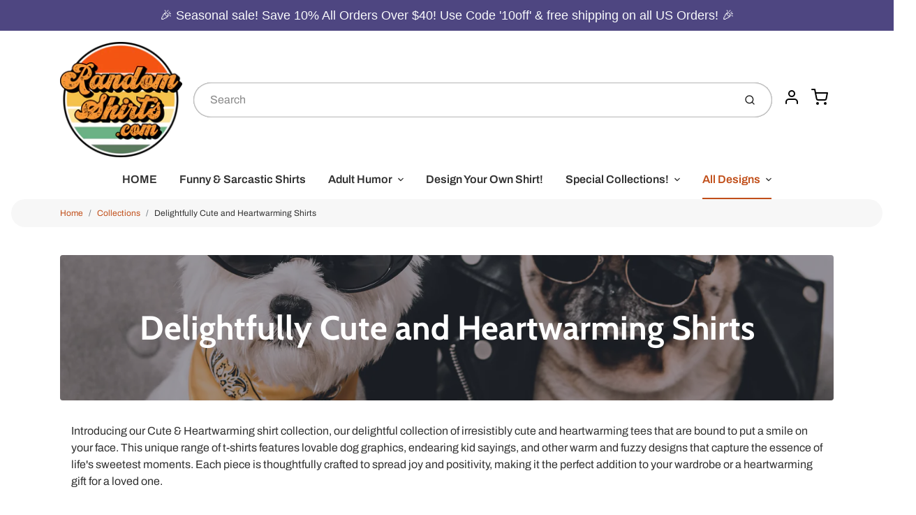

--- FILE ---
content_type: text/html; charset=utf-8
request_url: https://www.randomshirts.com/collections/delightfully-cute-and-heartwarming-shirts
body_size: 60041
content:
<!doctype html>

<html class="no-js delightfully-cute-and-heartwarming-shirts collection-template" lang="en">

  <head>

    <meta charset="utf-8">
<meta http-equiv="X-UA-Compatible" content="IE=edge,chrome=1">
<meta name="theme-color" content="#c14f1a">
<meta name="viewport" content="width=device-width,initial-scale=1"><link rel="canonical" href="https://www.randomshirts.com/collections/delightfully-cute-and-heartwarming-shirts">
  <link rel="shortcut icon" href="//www.randomshirts.com/cdn/shop/files/RandomShirts.com_Logo_d0b267a5-245e-4d8e-a7d6-3128c189c78c_32x32.png?v=1696013492" type="image/png">






<title>Delightfully Cute and Heartwarming Shirts | RandomShirts.com</title>


  <meta name="description" content="Introducing our Cute &amp;amp; Heartwarming shirt collection, our delightful collection of irresistibly cute and heartwarming tees that are bound to put a smile on your face. This unique range of t-shirts features lovable dog graphics, endearing kid sayings, and other warm and fuzzy designs that capture the essence of life">


    <meta property="og:site_name" content="RandomShirts.com">


  <meta property="og:type" content="website">
  <meta property="og:title" content="Delightfully Cute and Heartwarming Shirts">
  <meta property="og:url" content="https://www.randomshirts.com/collections/delightfully-cute-and-heartwarming-shirts">
  <meta property="og:description" content="Introducing our Cute &amp;amp; Heartwarming shirt collection, our delightful collection of irresistibly cute and heartwarming tees that are bound to put a smile on your face. This unique range of t-shirts features lovable dog graphics, endearing kid sayings, and other warm and fuzzy designs that capture the essence of life">
  <meta property="og:image" content="http://www.randomshirts.com/cdn/shop/collections/Delightfully_Cute_and_Heartwarming_Shirts_1200x630.jpg?v=1680706517">
  <meta property="og:image:secure_url" content="https://www.randomshirts.com/cdn/shop/collections/Delightfully_Cute_and_Heartwarming_Shirts_1200x630.jpg?v=1680706517">
  <meta property="og:image:width" content="1200"/>
  <meta property="og:image:height" content="630"/>



  <meta name="twitter:card" content="summary">



  <meta name="twitter:site" content="@randomshirts">




<link rel="preconnect" href="https://cdn.shopify.com" crossorigin>
    <link rel="preconnect" href="https://fonts.shopify.com" crossorigin>
    <link rel="preload" as="font" href="//www.randomshirts.com/cdn/fonts/cabin/cabin_n4.cefc6494a78f87584a6f312fea532919154f66fe.woff2" type="font/woff2" crossorigin>
    <link rel="preload" as="font" href="//www.randomshirts.com/cdn/fonts/archivo/archivo_n4.dc8d917cc69af0a65ae04d01fd8eeab28a3573c9.woff2" type="font/woff2" crossorigin>
    <link rel="preconnect" href="https://monorail-edge.shopifysvc.com">

    <style data-shopify>

:root {
  /* COLORS */

  --color:#303030;
  --color-mix: #838383;
  --link-color: #c14f1a;
  --link-color-mix: #da9576;
  --link-color-light: #ffa175;
  --link-color-hover: #696969;
  --bg-color: #ffffff;
  --bg-color-dark: #b3b3b3;
  --bg-color-mix-1: #eaeaea;
  --bg-color-mix-2: #f9ede8;
  --bg-color-mix-3: #bfbfbf;
  --bg-color-mix-4: #f7f7f7;
  --form-color: #121212;
  --bg-color-nav: #fbf9f3;
  --regular-price-color: #303030;
  --sale-price-color: #af3737;
  --header-logo-color: #c75d2b;
  --footer-logo-color: #ffffff;
  --footer-color: #bdc0c2;
  --footer-bg-color: #344569;
  --btn-color: #ffffff;
  --btn-bg-color: #c14f1a;
  --secondary-btn-color: #000000;
  --secondary-btn-bg-color: #f3f0e5;
  --secondary-btn-bg-color-light: #fbfaf6;
  --secondary-btn-bg-hover: #e3dcc2;
  --border-color: #eaeaea;
  --product-grid-border-color: ;
  --facet-btn-bg-color: #f0f0f1;
  --facet-btn-color-bg-active: #b15f3d;

  /* TYPOGRAPHY */

  --font-family: Archivo,sans-serif;
  --font-size: 1.0rem;
  --font-weight: 400;
  --font-style: normal;
  --h16-font-family: Cabin,sans-serif;
  --h16-font-weight: 400;
  --h16-font-style: normal;
  --announcement-font-family: Helvetica,Arial, sans-serif;
  --announcement-font-weight: 400;
  --announcement-font-style: normal;
  --logo-font-size: 1.5rem;

  /* LAYOUT */
  --section-spacing: 2rem;
  --image-padding: 0rem;

  /* SVGS */
  --nav-link-svg: url("data:image/svg+xml,%3Csvg width='8' height='6' viewBox='0 0 8 6' fill='%23303030' xmlns='http://www.w3.org/2000/svg'%3E%3Cpath d='M0.347486 0.947461C0.584267 0.71068 0.960422 0.698218 1.21187 0.910075L1.25258 0.947461L4.00003 3.69473L6.74749 0.947461C6.98427 0.71068 7.36042 0.698218 7.61187 0.910075L7.65258 0.947461C7.88936 1.18424 7.90183 1.5604 7.68997 1.81185L7.65258 1.85256L4.45258 5.05256C4.2158 5.28934 3.83965 5.3018 3.58819 5.08994L3.54749 5.05256L0.347486 1.85256C0.0975503 1.60262 0.0975503 1.1974 0.347486 0.947461Z'/%3E%3C/svg%3E");
  --nav-link-svg-hover: url("data:image/svg+xml,%3Csvg width='8' height='6' viewBox='0 0 8 6' fill='%23c14f1a' xmlns='http://www.w3.org/2000/svg'%3E%3Cpath d='M0.347486 5.05256C0.584267 5.28934 0.960422 5.3018 1.21187 5.08994L1.25258 5.05256L4.00003 2.30529L6.74749 5.05256C6.98427 5.28934 7.36042 5.3018 7.61187 5.08994L7.65258 5.05256C7.88936 4.81578 7.90183 4.43962 7.68997 4.18817L7.65258 4.14746L4.45258 0.947461C4.2158 0.71068 3.83965 0.698218 3.58819 0.910075L3.54749 0.947461L0.347486 4.14746C0.0975503 4.3974 0.0975503 4.80262 0.347486 5.05256Z'/%3E%3C/svg%3E");
  --custom-select: #fff url("data:image/svg+xml,%3Csvg width='12' height='8' viewBox='0 0 12 8' fill='none' xmlns='http://www.w3.org/2000/svg'%3E%3Cpath fill-rule='evenodd' clip-rule='evenodd' d='M0.521412 0.92107C0.876583 0.565899 1.44082 0.547205 1.81799 0.86499L1.87906 0.92107L6.00023 5.04197L10.1214 0.92107C10.4766 0.565899 11.0408 0.547205 11.418 0.86499L11.4791 0.92107C11.8342 1.27624 11.8529 1.84047 11.5351 2.21765L11.4791 2.27872L6.67906 7.07871C6.32389 7.43389 5.75965 7.45258 5.38248 7.13479L5.32141 7.07871L0.521412 2.27872C0.146509 1.90381 0.146509 1.29597 0.521412 0.92107Z' fill='%234E4681'/%3E%3C/svg%3E") no-repeat right 1.5rem center/8px 10px;
  --chevron: url("data:image/svg+xml,%3Csvg width='16' height='10' viewBox='0 0 16 10' fill='%23303030' fill-opacity='0.75' xmlns='http://www.w3.org/2000/svg'%3E%3Cpath d='M1.15146 1.15152C1.59542 0.707556 2.30071 0.68419 2.77219 1.08142L2.84852 1.15152L7.99999 6.30265L13.1515 1.15152C13.5954 0.707556 14.3007 0.68419 14.7722 1.08142L14.8485 1.15152C15.2925 1.59549 15.3158 2.30078 14.9186 2.77225L14.8485 2.84858L8.84852 8.84858C8.40455 9.29254 7.69926 9.31591 7.22779 8.91868L7.15146 8.84858L1.15146 2.84858C0.68283 2.37995 0.68283 1.62015 1.15146 1.15152Z'/%3E%3C/svg%3E");
  --chevron-expanded: url("data:image/svg+xml,%3Csvg width='16' height='10' viewBox='0 0 16 10' fill='%23303030' fill-opacity='0.75' xmlns='http://www.w3.org/2000/svg'%3E%3Cpath d='M1.15152 8.84848C1.59549 9.29244 2.30078 9.31581 2.77225 8.91858L2.84858 8.84848L8.00005 3.69735L13.1515 8.84848C13.5955 9.29244 14.3008 9.31581 14.7723 8.91858L14.8486 8.84848C15.2925 8.40451 15.3159 7.69922 14.9187 7.22775L14.8486 7.15142L8.84858 1.15142C8.40461 0.70746 7.69932 0.684093 7.22785 1.08132L7.15152 1.15142L1.15152 7.15142C0.682892 7.62005 0.682892 8.37985 1.15152 8.84848Z'/%3E%3C/svg%3E");
  --plus: url("data:image/svg+xml,%3Csvg height='20' width='20' viewBox='0 0 20 20' fill='%23303030' xmlns='http://www.w3.org/2000/svg'%3E%3Cpath d='M 19.261719 10.757812 L 0.75 10.757812 C 0.335938 10.757812 0 10.421875 0 10.007812 C 0 9.59375 0.335938 9.253906 0.75 9.253906 L 19.261719 9.253906 C 19.675781 9.253906 20.011719 9.59375 20.011719 10.007812 C 20.011719 10.421875 19.675781 10.757812 19.261719 10.757812 Z M 19.261719 10.757812'/%3E%3Cpath d='M 10.007812 20.011719 C 9.59375 20.011719 9.253906 19.675781 9.253906 19.261719 L 9.253906 0.75 C 9.253906 0.335938 9.59375 0 10.007812 0 C 10.421875 0 10.757812 0.335938 10.757812 0.75 L 10.757812 19.261719 C 10.757812 19.675781 10.421875 20.011719 10.007812 20.011719 Z M 10.007812 20.011719'/%3E%3C/svg%3E");
  --plus-expanded: url("data:image/svg+xml,%3Csvg height='20' width='20' viewBox='0 0 20 20' fill='%23303030' xmlns='http://www.w3.org/2000/svg'%3E%3Cpath d='M 19.261719 10.757812 L 0.75 10.757812 C 0.335938 10.757812 0 10.421875 0 10.007812 C 0 9.59375 0.335938 9.253906 0.75 9.253906 L 19.261719 9.253906 C 19.675781 9.253906 20.011719 9.59375 20.011719 10.007812 C 20.011719 10.421875 19.675781 10.757812 19.261719 10.757812 Z M 19.261719 10.757812'/%3E%3C/svg%3E");

  /* specific colors for Shop Pay Installments Banner */
    --color-body-text: #303030;
    --color-body: #ffffff;
    --color-bg: #ffffff;
    /* End Shop Pay Installment Banner */
}
</style>

    <style>*,::after,::before{box-sizing:border-box}html{line-height:1.15;overflow-y:scroll}body{margin:0;border:0}body,html{background-color:var(--body-bg)}body{font-family:var(--font-family);font-weight:var(--font-weight);color:var(--body-color);border-color:var(--border-color);border-style:solid;line-height:1.5rem}ul{list-style:none;margin:0}h1,h2{margin:0}a{text-decoration:none}.sr-only{position:absolute;width:1px;height:1px;padding:0;margin:-1px;overflow:hidden;clip:rect(0,0,0,0);white-space:nowrap;border:0}.spinner{display:flex;justify-content:center;align-items:center;position:fixed;top:0;right:0;bottom:0;left:0;z-index:1100;pointer-events:none;background-color:var(--bg-color);transition-property:visibility,opacity;transition-delay:0.4s;transition-duration:1s;transition-timing-function:ease-in-out}.spinner .dot-1,.spinner .dot-2,.spinner .dot-3{width:.75rem;height:.75rem;margin:.25rem;border-radius:50%;background-color:var(--link-color);animation:bounce 1.4s infinite ease-in-out both}.spinner .dot-1{animation-delay:-0.32s}.spinner .dot-2{animation-delay:-0.16s}.spinner.hidden{opacity:0}.spinner.loaded{z-index:-1}@keyframes bounce{0%,100%,80%{opacity:0;transform:scale(0)}40%{opacity:1;transform:scale(1)}}button,input,optgroup,select,textarea{font-family:inherit;font-size:100%;line-height:1.15}.tw-container{max-width:1536px}.tw-block{display:block}.tw-flex{display:flex}.tw-justify-center{justify-content:center}.tw-items-start{align-items:flex-start}.tw-text-base{font-size:1rem;line-height:1.5rem}.tw-text-lg{font-size:1.125rem;line-height:1.75rem}.tw-text-xl{font-size:1.25rem;line-height:1.75rem}.tw-mx-auto{margin-left:auto;margin-right:auto}.tw-text-center{text-align:center}.tw-p-1{padding:.25rem}.tw-p-2{padding:.5rem}.tw-py-2{padding-top:.5rem;padding-bottom:.5rem}.tw-px-0{padding-left:0;padding-right:0}.tw-px-4{padding-left:1rem;padding-right:1rem}.tw-px-8{padding-left:2rem;padding-right:2rem}.tw-flex-grow{flex-grow:1}.tw-z-10{z-index:10}.tw-right-0{right:0}.tw-right-2{right:.5rem}.tw-absolute{position:absolute}.tw-border-0{border-width:0}.tw-bg-transparent{background-color:transparent}.py-3{padding-top:1rem;padding-bottom:1rem}.pt-0{padding-top:0}.pb-3{padding-bottom:1rem}@media (min-width:1024px){.pb-lg-0{padding-bottom:0}.pb-lg-1{padding-bottom:.25rem}}@media (min-width:768px){.md\:tw-py-1{padding-top:.25rem;padding-bottom:.25rem}.md\:tw-p-2{padding:.5rem}.md\:tw-right-12{right:3rem}.md\:tw-items-center{align-items:center}}.container{width:100%;padding-right:1rem;padding-left:1rem;margin-right:auto;margin-left:auto}@media (min-width:640px){.container{max-width:640px}}@media (min-width:768px){.container{max-width:768px}}@media (min-width:1024px){.container{max-width:1024px}}@media (min-width:1280px){.container{max-width:1140px}}.d-flex{display:flex}.d-inline-flex{display:inline-flex}.align-items-center{align-items:center}.justify-content-between{justify-content:space-between}.justify-content-center{justify-content:center}.justify-content-end{justify-content:flex-end}.logo{font-family:var(--h16-font-family);font-size:var(--logo-font-size);font-weight:var(--h16-font-weight);font-style:var(--h16-font-style)}@media (max-width:768px){.logo{font-size:1.625rem}.logo img{width:100%}}.logo>a{color:var(--header-logo-color)}.h1{line-height:1}.w-100{width:100%}.mb-0{margin-bottom:0}.px-0{padding-right:0;padding-left:0}.ml-2{margin-left:.5rem}.mr-2{margin-right:.5rem}.mr-3{margin-right:1rem}.mt-3{margin-top:1rem}.mt-4{margin-top:1.5rem}.d-block{display:block}.d-inline-block{display:inline-block}.position-relative{position:relative}.search .input-group{box-shadow:inset 0 0 2px var(--color)}.search .btn{color:var(--color)}.search .btn .icon{margin-left:.5rem;color:currentColor!important}.rounded-pill{border-radius:50rem}.bg-white{background-color:#fff}.form-control{display:block;width:100%;height:calc(1.5em + 1.625rem);padding:.75rem 1.5rem}.form-control::placeholder{opacity:.5;color:inherit}.input-group{position:relative;display:flex;flex-wrap:wrap;align-items:stretch;width:100%}.input-group>.form-control{position:relative;flex:1 1 auto;width:1%;min-width:0;margin-bottom:0}.input-group-append{margin-left:-.0625rem;display:flex}.input-group>.input-group-append>.btn{border-top-left-radius:0;border-bottom-left-radius:0;position:relative;z-index:2}.lh-0{line-height:0}.lh-1{line-height:1}.text-center{text-align:center}@media (min-width:768px){.text-md-center{text-align:center}}@media (min-width:768px){.col-md-4{flex:0 0 33.33333%;max-width:33.33333%;width:100%}}.btn{display:inline-block;font-weight:400;text-align:center;vertical-align:middle;background-color:transparent;border:.0625rem solid transparent;padding:.75rem 1.5rem;font-size:1rem;line-height:1.5;border-radius:.25rem}.tw-btn{text-align:center;vertical-align:middle;padding:.75rem 1.5rem;display:inline-block;font-weight:400;font-size:1rem;line-height:1.5rem;border-color:transparent;border-width:1px;border-radius:.25rem}.tw-btn-primary,.btn-primary{background-color:var(--btn-bg-color);border-color:var(--btn-bg-color);color:var(--btn-color)}.btn-menu .icon{width:2rem;height:2rem}.btn .icon{width:1rem;height:1rem;color:currentColor}.shopify-section-header .icon{color:var(--secondary-btn-color)}img,svg{display:block;vertical-align:middle}img{max-width:100%;height:auto}.d-none{display:none}.tw-hidden{display:none}@media (min-width:1024px){.d-lg-none{display:none}.d-lg-block{display:block}.ml-lg-2{margin-left:.5rem}.mr-lg-3{margin-right:1rem}.lg\:tw-mx-auto{margin-left:auto;margin-right:auto}.w-lg-auto{width:auto}}.border-0{border:0}.bg-transparent{background-color:transparent}.p-0{padding:0}.p-2{padding:.5rem}.tw-pl-3{padding-left:.75rem}.nav{display:flex;padding-left:0;margin-bottom:0;list-style:none}.main-nav .has-dropdown .nav-link.level-1{padding-right:calc(1.5rem + 8px);background-image:var(--nav-link-svg);background-position:calc(100% - 1rem) 50%;background-repeat:no-repeat}.font-600{font-weight:600}.nav-link{display:block;padding:1rem;color:var(--color);line-height:24px}.tw-flex-nowrap{flex-wrap:nowrap}p{margin:0}.main-content{opacity:0}.main-content .shopify-section{display:none}.critical-hidden{display:none}</style>


    <style>
      @font-face {
  font-family: Cabin;
  font-weight: 400;
  font-style: normal;
  font-display: swap;
  src: url("//www.randomshirts.com/cdn/fonts/cabin/cabin_n4.cefc6494a78f87584a6f312fea532919154f66fe.woff2") format("woff2"),
       url("//www.randomshirts.com/cdn/fonts/cabin/cabin_n4.8c16611b00f59d27f4b27ce4328dfe514ce77517.woff") format("woff");
}

      @font-face {
  font-family: Archivo;
  font-weight: 400;
  font-style: normal;
  font-display: swap;
  src: url("//www.randomshirts.com/cdn/fonts/archivo/archivo_n4.dc8d917cc69af0a65ae04d01fd8eeab28a3573c9.woff2") format("woff2"),
       url("//www.randomshirts.com/cdn/fonts/archivo/archivo_n4.bd6b9c34fdb81d7646836be8065ce3c80a2cc984.woff") format("woff");
}

      @font-face {
  font-family: Archivo;
  font-weight: 700;
  font-style: normal;
  font-display: swap;
  src: url("//www.randomshirts.com/cdn/fonts/archivo/archivo_n7.651b020b3543640c100112be6f1c1b8e816c7f13.woff2") format("woff2"),
       url("//www.randomshirts.com/cdn/fonts/archivo/archivo_n7.7e9106d320e6594976a7dcb57957f3e712e83c96.woff") format("woff");
}

      @font-face {
  font-family: Archivo;
  font-weight: 700;
  font-style: normal;
  font-display: swap;
  src: url("//www.randomshirts.com/cdn/fonts/archivo/archivo_n7.651b020b3543640c100112be6f1c1b8e816c7f13.woff2") format("woff2"),
       url("//www.randomshirts.com/cdn/fonts/archivo/archivo_n7.7e9106d320e6594976a7dcb57957f3e712e83c96.woff") format("woff");
}

      @font-face {
  font-family: Archivo;
  font-weight: 400;
  font-style: italic;
  font-display: swap;
  src: url("//www.randomshirts.com/cdn/fonts/archivo/archivo_i4.37d8c4e02dc4f8e8b559f47082eb24a5c48c2908.woff2") format("woff2"),
       url("//www.randomshirts.com/cdn/fonts/archivo/archivo_i4.839d35d75c605237591e73815270f86ab696602c.woff") format("woff");
}

      
      
    </style>

    <link rel="stylesheet" href="//www.randomshirts.com/cdn/shop/t/24/assets/fonts.css?v=156560450208628779111759333142" type="text/css" media="print" onload="this.media='all'">
    
    <link rel="stylesheet" href="//www.randomshirts.com/cdn/shop/t/24/assets/theme-vendor.css?v=92651312504599054051696013369" type="text/css" media="print" onload="this.media='all'">
    <link rel="stylesheet" href="//www.randomshirts.com/cdn/shop/t/24/assets/theme-custom.css?v=84925075223722397021699916889" type="text/css" media="print" onload="this.media='all'">

    <noscript>
      <link rel="stylesheet" href="//www.randomshirts.com/cdn/shop/t/24/assets/fonts.css?v=156560450208628779111759333142" type="text/css" media="all">
      <link rel="stylesheet" href="//www.randomshirts.com/cdn/shop/t/24/assets/theme-vendor.css?v=92651312504599054051696013369" type="text/css" media="all">
    </noscript>

    
<script>
  window.Avatar = {
    theme: {
      version: "1.2.2",
      givenName: "Avatar",
      id: 137282650355,
      current: {
        pageType: "collection",
        template: "collection",
        templateSuffix: null,
        templateFull: "collection",
        product: null,
        variant: null,
        collection: {"id":414363877619,"handle":"delightfully-cute-and-heartwarming-shirts","title":"Delightfully Cute and Heartwarming Shirts","updated_at":"2024-11-13T14:03:42-06:00","body_html":"\u003cp\u003eIntroducing our Cute \u0026amp; Heartwarming shirt collection, our delightful collection of irresistibly cute and heartwarming tees that are bound to put a smile on your face. This unique range of t-shirts features lovable dog graphics, endearing kid sayings, and other warm and fuzzy designs that capture the essence of life's sweetest moments. Each piece is thoughtfully crafted to spread joy and positivity, making it the perfect addition to your wardrobe or a heartwarming gift for a loved one.\u003c\/p\u003e\n\u003cp\u003eOur \u003cspan data-mce-fragment=\"1\"\u003eCute \u0026amp; Heartwarming shirt collection\u003c\/span\u003e is made from soft, high-quality materials to ensure ultimate comfort while you radiate cheerfulness. They come in a variety of sizes and colors to suit every taste and style. Whether you're an animal lover, a fan of delightful quotes, or simply appreciate the uplifting power of a charming graphic, you'll find the perfect t-shirt in this collection to showcase your passion for all things endearing. Embrace your playful side and celebrate the magic of life's little wonders with our \u003cspan data-mce-fragment=\"1\"\u003eCute \u0026amp; Heartwarming shirt collection\u003c\/span\u003e.\u003c\/p\u003e","published_at":"2023-04-05T09:55:18-05:00","sort_order":"best-selling","template_suffix":"","disjunctive":false,"rules":[{"column":"tag","relation":"equals","condition":"cute"}],"published_scope":"global","image":{"created_at":"2023-04-05T09:55:17-05:00","alt":null,"width":2048,"height":2048,"src":"\/\/www.randomshirts.com\/cdn\/shop\/collections\/Delightfully_Cute_and_Heartwarming_Shirts.jpg?v=1680706517"}},
        cart: {"note":null,"attributes":{},"original_total_price":0,"total_price":0,"total_discount":0,"total_weight":0.0,"item_count":0,"items":[],"requires_shipping":false,"currency":"USD","items_subtotal_price":0,"cart_level_discount_applications":[],"checkout_charge_amount":0},
        locale: "en"
      },
      settings: {
        search: {
          enabled: true,
          showCollections: true,
          showArticles: true,
          showPages: false,
          showUnavailableProducts: "show",
          searchType: true,
          searchVendor: true,
          searchTag: true,
          searchSku: true,
          searchVariantTitle: true,
          searchBarcode: false,
          searchDescriptions: false,
          searchAuthor: false,
          limit: 5,
        },
        cart: {
          continueShopping: '',
          showRecsOnEmptyCart: null,
        },
        breakpoints: {
          medium: 768,
        },
        mediaQuery: {
          mediumUp: 'screen and (min-width: 768px)',
          small: 'screen and (max-width: 767px)',
        },
      },
      i18n: {
        addToCart: "Add to Cart",
        soldOut: "Sold Out",
        unavailable: "Unavailable",
        regularPrice: "Regular price",
        salePrice: "Sale price",
        sale: "On Sale",
        unitPrice: "Unit price",
        unitPriceSeparator: "per",
        item: "item",
        items: "items",
        empty: "Your cart is currently empty.",
        continue: "Continue Shopping",
        search: {
          fromLowestPrice: "from [price]",
          placeholders: {
            products: "Products",
            collections: "Collections",
            pages: "Pages",
            articles: "Articles",
            suggestions: "Suggestions"
          },
          results: {
            show: "Show all product results for",
            none: "No results found for"
          }
        },
        cart: {
          item: "item",
          items: "items",
        }
      },
      keyboardKeys: {
        TAB: 9,
        ENTER: 13,
        ESCAPE: 27,
        LEFTARROW: 37,
        RIGHTARROW: 39
      }
    },
    shop: {
      root: "\/",
      moneyFormat: "${{amount}}"
    },
    icons: {
      collection: "\/\/www.randomshirts.com\/cdn\/shop\/t\/24\/assets\/icon-collection_120x.png?v=40871835775874781771696013348",
      product: "\/\/www.randomshirts.com\/cdn\/shop\/t\/24\/assets\/icon-product_120x.png?v=18270121676411456051696013348",
      page: "\/\/www.randomshirts.com\/cdn\/shop\/t\/24\/assets\/icon-page_120x.png?v=11837369901128010581696013348",
      article: "\/\/www.randomshirts.com\/cdn\/shop\/t\/24\/assets\/icon-article_120x.png?v=167074133747219596591696013348"
    },
    skup: {
      sliderCart: "page",
      exitModal: false,
    }
  };

  document.documentElement.className = document.documentElement.className.replace('no-js', 'js');
</script>


    
 <link type="text/css" href="//www.randomshirts.com/cdn/shop/t/24/assets/vendors@layout.theme.css?v=118558147259443829761696013369" rel="stylesheet" media="print" onload="this.media='all'">
<noscript><link type="text/css" href="//www.randomshirts.com/cdn/shop/t/24/assets/vendors@layout.theme.css?v=118558147259443829761696013369" rel="stylesheet"></noscript><link type="text/css" href="//www.randomshirts.com/cdn/shop/t/24/assets/layout.theme.css?v=89948372918530974991699916887" rel="stylesheet" media="print" onload="this.media='all'">
<noscript><link type="text/css" href="//www.randomshirts.com/cdn/shop/t/24/assets/layout.theme.css?v=89948372918530974991699916887" rel="stylesheet"></noscript>

<script type="text/javascript" src="//www.randomshirts.com/cdn/shop/t/24/assets/vendors@layout.theme.js?v=171378193006988295651696013349" defer="defer"></script><script type="text/javascript" src="//www.randomshirts.com/cdn/shop/t/24/assets/layout.theme.js?v=9589386829462715541699916888" defer="defer"></script><link rel="prefetch" href="//www.randomshirts.com/cdn/shop/t/24/assets/template.cart.js?v=58384620246609242981699916889" as="script"><script type="text/javascript" src="//www.randomshirts.com/cdn/shop/t/24/assets/template.collection.js?v=21150754978430872861696013349" defer="defer"></script><link rel="prefetch" href="//www.randomshirts.com/cdn/shop/t/24/assets/template.product.js?v=133895339903379313761699916889" as="script"><link rel="prefetch" href="//www.randomshirts.com/cdn/shop/t/24/assets/template.addresses.js?v=123361908456217488411696013349" as="script"><link rel="prefetch" href="//www.randomshirts.com/cdn/shop/t/24/assets/template.login.js?v=20168589224149050731696013349" as="script">

    <script src="//www.randomshirts.com/cdn/shop/t/24/assets/theme-custom.js?v=66230615287471907451696013349" defer></script>
    <script type="text/javascript">
   if (window.MSInputMethodContext && document.documentMode) {
     var scripts = document.getElementsByTagName('script')[0];
     var polyfill = document.createElement("script");
     polyfill.defer = true;
     polyfill.src = "//www.randomshirts.com/cdn/shop/t/24/assets/ie11CustomProperties.min.js?v=146208399201472936201696013349";
     scripts.parentNode.insertBefore(polyfill, scripts);
   }
</script>


    <script>window.performance && window.performance.mark && window.performance.mark('shopify.content_for_header.start');</script><meta name="google-site-verification" content="LLg4CoL8eKXSBBd7X6Mp09YAy8b56DlzIPsDZCUJrP0">
<meta name="facebook-domain-verification" content="4inrku98o4wvqdxo915xxl4z09xras">
<meta id="shopify-digital-wallet" name="shopify-digital-wallet" content="/551372/digital_wallets/dialog">
<meta name="shopify-checkout-api-token" content="748bfc78f27b1fc6f564ac7151e1fe3e">
<meta id="in-context-paypal-metadata" data-shop-id="551372" data-venmo-supported="false" data-environment="production" data-locale="en_US" data-paypal-v4="true" data-currency="USD">
<link rel="alternate" type="application/atom+xml" title="Feed" href="/collections/delightfully-cute-and-heartwarming-shirts.atom" />
<link rel="alternate" type="application/json+oembed" href="https://www.randomshirts.com/collections/delightfully-cute-and-heartwarming-shirts.oembed">
<script async="async" src="/checkouts/internal/preloads.js?locale=en-US"></script>
<link rel="preconnect" href="https://shop.app" crossorigin="anonymous">
<script async="async" src="https://shop.app/checkouts/internal/preloads.js?locale=en-US&shop_id=551372" crossorigin="anonymous"></script>
<script id="apple-pay-shop-capabilities" type="application/json">{"shopId":551372,"countryCode":"US","currencyCode":"USD","merchantCapabilities":["supports3DS"],"merchantId":"gid:\/\/shopify\/Shop\/551372","merchantName":"RandomShirts.com","requiredBillingContactFields":["postalAddress","email"],"requiredShippingContactFields":["postalAddress","email"],"shippingType":"shipping","supportedNetworks":["visa","masterCard","amex","discover","elo","jcb"],"total":{"type":"pending","label":"RandomShirts.com","amount":"1.00"},"shopifyPaymentsEnabled":true,"supportsSubscriptions":true}</script>
<script id="shopify-features" type="application/json">{"accessToken":"748bfc78f27b1fc6f564ac7151e1fe3e","betas":["rich-media-storefront-analytics"],"domain":"www.randomshirts.com","predictiveSearch":true,"shopId":551372,"locale":"en"}</script>
<script>var Shopify = Shopify || {};
Shopify.shop = "randomshirts.myshopify.com";
Shopify.locale = "en";
Shopify.currency = {"active":"USD","rate":"1.0"};
Shopify.country = "US";
Shopify.theme = {"name":"Avatar","id":137282650355,"schema_name":"Avatar","schema_version":"2.1.0","theme_store_id":909,"role":"main"};
Shopify.theme.handle = "null";
Shopify.theme.style = {"id":null,"handle":null};
Shopify.cdnHost = "www.randomshirts.com/cdn";
Shopify.routes = Shopify.routes || {};
Shopify.routes.root = "/";</script>
<script type="module">!function(o){(o.Shopify=o.Shopify||{}).modules=!0}(window);</script>
<script>!function(o){function n(){var o=[];function n(){o.push(Array.prototype.slice.apply(arguments))}return n.q=o,n}var t=o.Shopify=o.Shopify||{};t.loadFeatures=n(),t.autoloadFeatures=n()}(window);</script>
<script>
  window.ShopifyPay = window.ShopifyPay || {};
  window.ShopifyPay.apiHost = "shop.app\/pay";
  window.ShopifyPay.redirectState = null;
</script>
<script id="shop-js-analytics" type="application/json">{"pageType":"collection"}</script>
<script defer="defer" async type="module" src="//www.randomshirts.com/cdn/shopifycloud/shop-js/modules/v2/client.init-shop-cart-sync_BN7fPSNr.en.esm.js"></script>
<script defer="defer" async type="module" src="//www.randomshirts.com/cdn/shopifycloud/shop-js/modules/v2/chunk.common_Cbph3Kss.esm.js"></script>
<script defer="defer" async type="module" src="//www.randomshirts.com/cdn/shopifycloud/shop-js/modules/v2/chunk.modal_DKumMAJ1.esm.js"></script>
<script type="module">
  await import("//www.randomshirts.com/cdn/shopifycloud/shop-js/modules/v2/client.init-shop-cart-sync_BN7fPSNr.en.esm.js");
await import("//www.randomshirts.com/cdn/shopifycloud/shop-js/modules/v2/chunk.common_Cbph3Kss.esm.js");
await import("//www.randomshirts.com/cdn/shopifycloud/shop-js/modules/v2/chunk.modal_DKumMAJ1.esm.js");

  window.Shopify.SignInWithShop?.initShopCartSync?.({"fedCMEnabled":true,"windoidEnabled":true});

</script>
<script>
  window.Shopify = window.Shopify || {};
  if (!window.Shopify.featureAssets) window.Shopify.featureAssets = {};
  window.Shopify.featureAssets['shop-js'] = {"shop-cart-sync":["modules/v2/client.shop-cart-sync_CJVUk8Jm.en.esm.js","modules/v2/chunk.common_Cbph3Kss.esm.js","modules/v2/chunk.modal_DKumMAJ1.esm.js"],"init-fed-cm":["modules/v2/client.init-fed-cm_7Fvt41F4.en.esm.js","modules/v2/chunk.common_Cbph3Kss.esm.js","modules/v2/chunk.modal_DKumMAJ1.esm.js"],"init-shop-email-lookup-coordinator":["modules/v2/client.init-shop-email-lookup-coordinator_Cc088_bR.en.esm.js","modules/v2/chunk.common_Cbph3Kss.esm.js","modules/v2/chunk.modal_DKumMAJ1.esm.js"],"init-windoid":["modules/v2/client.init-windoid_hPopwJRj.en.esm.js","modules/v2/chunk.common_Cbph3Kss.esm.js","modules/v2/chunk.modal_DKumMAJ1.esm.js"],"shop-button":["modules/v2/client.shop-button_B0jaPSNF.en.esm.js","modules/v2/chunk.common_Cbph3Kss.esm.js","modules/v2/chunk.modal_DKumMAJ1.esm.js"],"shop-cash-offers":["modules/v2/client.shop-cash-offers_DPIskqss.en.esm.js","modules/v2/chunk.common_Cbph3Kss.esm.js","modules/v2/chunk.modal_DKumMAJ1.esm.js"],"shop-toast-manager":["modules/v2/client.shop-toast-manager_CK7RT69O.en.esm.js","modules/v2/chunk.common_Cbph3Kss.esm.js","modules/v2/chunk.modal_DKumMAJ1.esm.js"],"init-shop-cart-sync":["modules/v2/client.init-shop-cart-sync_BN7fPSNr.en.esm.js","modules/v2/chunk.common_Cbph3Kss.esm.js","modules/v2/chunk.modal_DKumMAJ1.esm.js"],"init-customer-accounts-sign-up":["modules/v2/client.init-customer-accounts-sign-up_CfPf4CXf.en.esm.js","modules/v2/client.shop-login-button_DeIztwXF.en.esm.js","modules/v2/chunk.common_Cbph3Kss.esm.js","modules/v2/chunk.modal_DKumMAJ1.esm.js"],"pay-button":["modules/v2/client.pay-button_CgIwFSYN.en.esm.js","modules/v2/chunk.common_Cbph3Kss.esm.js","modules/v2/chunk.modal_DKumMAJ1.esm.js"],"init-customer-accounts":["modules/v2/client.init-customer-accounts_DQ3x16JI.en.esm.js","modules/v2/client.shop-login-button_DeIztwXF.en.esm.js","modules/v2/chunk.common_Cbph3Kss.esm.js","modules/v2/chunk.modal_DKumMAJ1.esm.js"],"avatar":["modules/v2/client.avatar_BTnouDA3.en.esm.js"],"init-shop-for-new-customer-accounts":["modules/v2/client.init-shop-for-new-customer-accounts_CsZy_esa.en.esm.js","modules/v2/client.shop-login-button_DeIztwXF.en.esm.js","modules/v2/chunk.common_Cbph3Kss.esm.js","modules/v2/chunk.modal_DKumMAJ1.esm.js"],"shop-follow-button":["modules/v2/client.shop-follow-button_BRMJjgGd.en.esm.js","modules/v2/chunk.common_Cbph3Kss.esm.js","modules/v2/chunk.modal_DKumMAJ1.esm.js"],"checkout-modal":["modules/v2/client.checkout-modal_B9Drz_yf.en.esm.js","modules/v2/chunk.common_Cbph3Kss.esm.js","modules/v2/chunk.modal_DKumMAJ1.esm.js"],"shop-login-button":["modules/v2/client.shop-login-button_DeIztwXF.en.esm.js","modules/v2/chunk.common_Cbph3Kss.esm.js","modules/v2/chunk.modal_DKumMAJ1.esm.js"],"lead-capture":["modules/v2/client.lead-capture_DXYzFM3R.en.esm.js","modules/v2/chunk.common_Cbph3Kss.esm.js","modules/v2/chunk.modal_DKumMAJ1.esm.js"],"shop-login":["modules/v2/client.shop-login_CA5pJqmO.en.esm.js","modules/v2/chunk.common_Cbph3Kss.esm.js","modules/v2/chunk.modal_DKumMAJ1.esm.js"],"payment-terms":["modules/v2/client.payment-terms_BxzfvcZJ.en.esm.js","modules/v2/chunk.common_Cbph3Kss.esm.js","modules/v2/chunk.modal_DKumMAJ1.esm.js"]};
</script>
<script>(function() {
  var isLoaded = false;
  function asyncLoad() {
    if (isLoaded) return;
    isLoaded = true;
    var urls = ["https:\/\/chimpstatic.com\/mcjs-connected\/js\/users\/9e4e4d74258a5a389f475de90\/2dfd9a715b247f48f08c5d581.js?shop=randomshirts.myshopify.com","https:\/\/ff.spod.com\/fulfillment\/shopify\/js\/customize-product-script.js?v=1\u0026shop=randomshirts.myshopify.com","\/\/cdn.shopify.com\/proxy\/0c184f12593b7520d377c4b2afea0bcc6817ef53218595270019224bbfd2d93f\/static.cdn.printful.com\/static\/js\/external\/shopify-product-customizer.js?v=0.28\u0026shop=randomshirts.myshopify.com\u0026sp-cache-control=cHVibGljLCBtYXgtYWdlPTkwMA","https:\/\/schemaplusfiles.s3.amazonaws.com\/loader.min.js?shop=randomshirts.myshopify.com"];
    for (var i = 0; i < urls.length; i++) {
      var s = document.createElement('script');
      s.type = 'text/javascript';
      s.async = true;
      s.src = urls[i];
      var x = document.getElementsByTagName('script')[0];
      x.parentNode.insertBefore(s, x);
    }
  };
  if(window.attachEvent) {
    window.attachEvent('onload', asyncLoad);
  } else {
    window.addEventListener('load', asyncLoad, false);
  }
})();</script>
<script id="__st">var __st={"a":551372,"offset":-21600,"reqid":"4cfb82ac-f294-4af8-b07c-2fcc38329097-1769881519","pageurl":"www.randomshirts.com\/collections\/delightfully-cute-and-heartwarming-shirts","u":"5411c21181bd","p":"collection","rtyp":"collection","rid":414363877619};</script>
<script>window.ShopifyPaypalV4VisibilityTracking = true;</script>
<script id="captcha-bootstrap">!function(){'use strict';const t='contact',e='account',n='new_comment',o=[[t,t],['blogs',n],['comments',n],[t,'customer']],c=[[e,'customer_login'],[e,'guest_login'],[e,'recover_customer_password'],[e,'create_customer']],r=t=>t.map((([t,e])=>`form[action*='/${t}']:not([data-nocaptcha='true']) input[name='form_type'][value='${e}']`)).join(','),a=t=>()=>t?[...document.querySelectorAll(t)].map((t=>t.form)):[];function s(){const t=[...o],e=r(t);return a(e)}const i='password',u='form_key',d=['recaptcha-v3-token','g-recaptcha-response','h-captcha-response',i],f=()=>{try{return window.sessionStorage}catch{return}},m='__shopify_v',_=t=>t.elements[u];function p(t,e,n=!1){try{const o=window.sessionStorage,c=JSON.parse(o.getItem(e)),{data:r}=function(t){const{data:e,action:n}=t;return t[m]||n?{data:e,action:n}:{data:t,action:n}}(c);for(const[e,n]of Object.entries(r))t.elements[e]&&(t.elements[e].value=n);n&&o.removeItem(e)}catch(o){console.error('form repopulation failed',{error:o})}}const l='form_type',E='cptcha';function T(t){t.dataset[E]=!0}const w=window,h=w.document,L='Shopify',v='ce_forms',y='captcha';let A=!1;((t,e)=>{const n=(g='f06e6c50-85a8-45c8-87d0-21a2b65856fe',I='https://cdn.shopify.com/shopifycloud/storefront-forms-hcaptcha/ce_storefront_forms_captcha_hcaptcha.v1.5.2.iife.js',D={infoText:'Protected by hCaptcha',privacyText:'Privacy',termsText:'Terms'},(t,e,n)=>{const o=w[L][v],c=o.bindForm;if(c)return c(t,g,e,D).then(n);var r;o.q.push([[t,g,e,D],n]),r=I,A||(h.body.append(Object.assign(h.createElement('script'),{id:'captcha-provider',async:!0,src:r})),A=!0)});var g,I,D;w[L]=w[L]||{},w[L][v]=w[L][v]||{},w[L][v].q=[],w[L][y]=w[L][y]||{},w[L][y].protect=function(t,e){n(t,void 0,e),T(t)},Object.freeze(w[L][y]),function(t,e,n,w,h,L){const[v,y,A,g]=function(t,e,n){const i=e?o:[],u=t?c:[],d=[...i,...u],f=r(d),m=r(i),_=r(d.filter((([t,e])=>n.includes(e))));return[a(f),a(m),a(_),s()]}(w,h,L),I=t=>{const e=t.target;return e instanceof HTMLFormElement?e:e&&e.form},D=t=>v().includes(t);t.addEventListener('submit',(t=>{const e=I(t);if(!e)return;const n=D(e)&&!e.dataset.hcaptchaBound&&!e.dataset.recaptchaBound,o=_(e),c=g().includes(e)&&(!o||!o.value);(n||c)&&t.preventDefault(),c&&!n&&(function(t){try{if(!f())return;!function(t){const e=f();if(!e)return;const n=_(t);if(!n)return;const o=n.value;o&&e.removeItem(o)}(t);const e=Array.from(Array(32),(()=>Math.random().toString(36)[2])).join('');!function(t,e){_(t)||t.append(Object.assign(document.createElement('input'),{type:'hidden',name:u})),t.elements[u].value=e}(t,e),function(t,e){const n=f();if(!n)return;const o=[...t.querySelectorAll(`input[type='${i}']`)].map((({name:t})=>t)),c=[...d,...o],r={};for(const[a,s]of new FormData(t).entries())c.includes(a)||(r[a]=s);n.setItem(e,JSON.stringify({[m]:1,action:t.action,data:r}))}(t,e)}catch(e){console.error('failed to persist form',e)}}(e),e.submit())}));const S=(t,e)=>{t&&!t.dataset[E]&&(n(t,e.some((e=>e===t))),T(t))};for(const o of['focusin','change'])t.addEventListener(o,(t=>{const e=I(t);D(e)&&S(e,y())}));const B=e.get('form_key'),M=e.get(l),P=B&&M;t.addEventListener('DOMContentLoaded',(()=>{const t=y();if(P)for(const e of t)e.elements[l].value===M&&p(e,B);[...new Set([...A(),...v().filter((t=>'true'===t.dataset.shopifyCaptcha))])].forEach((e=>S(e,t)))}))}(h,new URLSearchParams(w.location.search),n,t,e,['guest_login'])})(!0,!0)}();</script>
<script integrity="sha256-4kQ18oKyAcykRKYeNunJcIwy7WH5gtpwJnB7kiuLZ1E=" data-source-attribution="shopify.loadfeatures" defer="defer" src="//www.randomshirts.com/cdn/shopifycloud/storefront/assets/storefront/load_feature-a0a9edcb.js" crossorigin="anonymous"></script>
<script crossorigin="anonymous" defer="defer" src="//www.randomshirts.com/cdn/shopifycloud/storefront/assets/shopify_pay/storefront-65b4c6d7.js?v=20250812"></script>
<script data-source-attribution="shopify.dynamic_checkout.dynamic.init">var Shopify=Shopify||{};Shopify.PaymentButton=Shopify.PaymentButton||{isStorefrontPortableWallets:!0,init:function(){window.Shopify.PaymentButton.init=function(){};var t=document.createElement("script");t.src="https://www.randomshirts.com/cdn/shopifycloud/portable-wallets/latest/portable-wallets.en.js",t.type="module",document.head.appendChild(t)}};
</script>
<script data-source-attribution="shopify.dynamic_checkout.buyer_consent">
  function portableWalletsHideBuyerConsent(e){var t=document.getElementById("shopify-buyer-consent"),n=document.getElementById("shopify-subscription-policy-button");t&&n&&(t.classList.add("hidden"),t.setAttribute("aria-hidden","true"),n.removeEventListener("click",e))}function portableWalletsShowBuyerConsent(e){var t=document.getElementById("shopify-buyer-consent"),n=document.getElementById("shopify-subscription-policy-button");t&&n&&(t.classList.remove("hidden"),t.removeAttribute("aria-hidden"),n.addEventListener("click",e))}window.Shopify?.PaymentButton&&(window.Shopify.PaymentButton.hideBuyerConsent=portableWalletsHideBuyerConsent,window.Shopify.PaymentButton.showBuyerConsent=portableWalletsShowBuyerConsent);
</script>
<script data-source-attribution="shopify.dynamic_checkout.cart.bootstrap">document.addEventListener("DOMContentLoaded",(function(){function t(){return document.querySelector("shopify-accelerated-checkout-cart, shopify-accelerated-checkout")}if(t())Shopify.PaymentButton.init();else{new MutationObserver((function(e,n){t()&&(Shopify.PaymentButton.init(),n.disconnect())})).observe(document.body,{childList:!0,subtree:!0})}}));
</script>
<link id="shopify-accelerated-checkout-styles" rel="stylesheet" media="screen" href="https://www.randomshirts.com/cdn/shopifycloud/portable-wallets/latest/accelerated-checkout-backwards-compat.css" crossorigin="anonymous">
<style id="shopify-accelerated-checkout-cart">
        #shopify-buyer-consent {
  margin-top: 1em;
  display: inline-block;
  width: 100%;
}

#shopify-buyer-consent.hidden {
  display: none;
}

#shopify-subscription-policy-button {
  background: none;
  border: none;
  padding: 0;
  text-decoration: underline;
  font-size: inherit;
  cursor: pointer;
}

#shopify-subscription-policy-button::before {
  box-shadow: none;
}

      </style>

<script>window.performance && window.performance.mark && window.performance.mark('shopify.content_for_header.end');</script>
  <!-- BEGIN app block: shopify://apps/microsoft-clarity/blocks/clarity_js/31c3d126-8116-4b4a-8ba1-baeda7c4aeea -->
<script type="text/javascript">
  (function (c, l, a, r, i, t, y) {
    c[a] = c[a] || function () { (c[a].q = c[a].q || []).push(arguments); };
    t = l.createElement(r); t.async = 1; t.src = "https://www.clarity.ms/tag/" + i + "?ref=shopify";
    y = l.getElementsByTagName(r)[0]; y.parentNode.insertBefore(t, y);

    c.Shopify.loadFeatures([{ name: "consent-tracking-api", version: "0.1" }], error => {
      if (error) {
        console.error("Error loading Shopify features:", error);
        return;
      }

      c[a]('consentv2', {
        ad_Storage: c.Shopify.customerPrivacy.marketingAllowed() ? "granted" : "denied",
        analytics_Storage: c.Shopify.customerPrivacy.analyticsProcessingAllowed() ? "granted" : "denied",
      });
    });

    l.addEventListener("visitorConsentCollected", function (e) {
      c[a]('consentv2', {
        ad_Storage: e.detail.marketingAllowed ? "granted" : "denied",
        analytics_Storage: e.detail.analyticsAllowed ? "granted" : "denied",
      });
    });
  })(window, document, "clarity", "script", "t2jkwgg9o2");
</script>



<!-- END app block --><script src="https://cdn.shopify.com/extensions/019c0fa6-5f30-7dd9-9c7f-b7b4d428673e/js-client-222/assets/pushowl-shopify.js" type="text/javascript" defer="defer"></script>
<link href="https://monorail-edge.shopifysvc.com" rel="dns-prefetch">
<script>(function(){if ("sendBeacon" in navigator && "performance" in window) {try {var session_token_from_headers = performance.getEntriesByType('navigation')[0].serverTiming.find(x => x.name == '_s').description;} catch {var session_token_from_headers = undefined;}var session_cookie_matches = document.cookie.match(/_shopify_s=([^;]*)/);var session_token_from_cookie = session_cookie_matches && session_cookie_matches.length === 2 ? session_cookie_matches[1] : "";var session_token = session_token_from_headers || session_token_from_cookie || "";function handle_abandonment_event(e) {var entries = performance.getEntries().filter(function(entry) {return /monorail-edge.shopifysvc.com/.test(entry.name);});if (!window.abandonment_tracked && entries.length === 0) {window.abandonment_tracked = true;var currentMs = Date.now();var navigation_start = performance.timing.navigationStart;var payload = {shop_id: 551372,url: window.location.href,navigation_start,duration: currentMs - navigation_start,session_token,page_type: "collection"};window.navigator.sendBeacon("https://monorail-edge.shopifysvc.com/v1/produce", JSON.stringify({schema_id: "online_store_buyer_site_abandonment/1.1",payload: payload,metadata: {event_created_at_ms: currentMs,event_sent_at_ms: currentMs}}));}}window.addEventListener('pagehide', handle_abandonment_event);}}());</script>
<script id="web-pixels-manager-setup">(function e(e,d,r,n,o){if(void 0===o&&(o={}),!Boolean(null===(a=null===(i=window.Shopify)||void 0===i?void 0:i.analytics)||void 0===a?void 0:a.replayQueue)){var i,a;window.Shopify=window.Shopify||{};var t=window.Shopify;t.analytics=t.analytics||{};var s=t.analytics;s.replayQueue=[],s.publish=function(e,d,r){return s.replayQueue.push([e,d,r]),!0};try{self.performance.mark("wpm:start")}catch(e){}var l=function(){var e={modern:/Edge?\/(1{2}[4-9]|1[2-9]\d|[2-9]\d{2}|\d{4,})\.\d+(\.\d+|)|Firefox\/(1{2}[4-9]|1[2-9]\d|[2-9]\d{2}|\d{4,})\.\d+(\.\d+|)|Chrom(ium|e)\/(9{2}|\d{3,})\.\d+(\.\d+|)|(Maci|X1{2}).+ Version\/(15\.\d+|(1[6-9]|[2-9]\d|\d{3,})\.\d+)([,.]\d+|)( \(\w+\)|)( Mobile\/\w+|) Safari\/|Chrome.+OPR\/(9{2}|\d{3,})\.\d+\.\d+|(CPU[ +]OS|iPhone[ +]OS|CPU[ +]iPhone|CPU IPhone OS|CPU iPad OS)[ +]+(15[._]\d+|(1[6-9]|[2-9]\d|\d{3,})[._]\d+)([._]\d+|)|Android:?[ /-](13[3-9]|1[4-9]\d|[2-9]\d{2}|\d{4,})(\.\d+|)(\.\d+|)|Android.+Firefox\/(13[5-9]|1[4-9]\d|[2-9]\d{2}|\d{4,})\.\d+(\.\d+|)|Android.+Chrom(ium|e)\/(13[3-9]|1[4-9]\d|[2-9]\d{2}|\d{4,})\.\d+(\.\d+|)|SamsungBrowser\/([2-9]\d|\d{3,})\.\d+/,legacy:/Edge?\/(1[6-9]|[2-9]\d|\d{3,})\.\d+(\.\d+|)|Firefox\/(5[4-9]|[6-9]\d|\d{3,})\.\d+(\.\d+|)|Chrom(ium|e)\/(5[1-9]|[6-9]\d|\d{3,})\.\d+(\.\d+|)([\d.]+$|.*Safari\/(?![\d.]+ Edge\/[\d.]+$))|(Maci|X1{2}).+ Version\/(10\.\d+|(1[1-9]|[2-9]\d|\d{3,})\.\d+)([,.]\d+|)( \(\w+\)|)( Mobile\/\w+|) Safari\/|Chrome.+OPR\/(3[89]|[4-9]\d|\d{3,})\.\d+\.\d+|(CPU[ +]OS|iPhone[ +]OS|CPU[ +]iPhone|CPU IPhone OS|CPU iPad OS)[ +]+(10[._]\d+|(1[1-9]|[2-9]\d|\d{3,})[._]\d+)([._]\d+|)|Android:?[ /-](13[3-9]|1[4-9]\d|[2-9]\d{2}|\d{4,})(\.\d+|)(\.\d+|)|Mobile Safari.+OPR\/([89]\d|\d{3,})\.\d+\.\d+|Android.+Firefox\/(13[5-9]|1[4-9]\d|[2-9]\d{2}|\d{4,})\.\d+(\.\d+|)|Android.+Chrom(ium|e)\/(13[3-9]|1[4-9]\d|[2-9]\d{2}|\d{4,})\.\d+(\.\d+|)|Android.+(UC? ?Browser|UCWEB|U3)[ /]?(15\.([5-9]|\d{2,})|(1[6-9]|[2-9]\d|\d{3,})\.\d+)\.\d+|SamsungBrowser\/(5\.\d+|([6-9]|\d{2,})\.\d+)|Android.+MQ{2}Browser\/(14(\.(9|\d{2,})|)|(1[5-9]|[2-9]\d|\d{3,})(\.\d+|))(\.\d+|)|K[Aa][Ii]OS\/(3\.\d+|([4-9]|\d{2,})\.\d+)(\.\d+|)/},d=e.modern,r=e.legacy,n=navigator.userAgent;return n.match(d)?"modern":n.match(r)?"legacy":"unknown"}(),u="modern"===l?"modern":"legacy",c=(null!=n?n:{modern:"",legacy:""})[u],f=function(e){return[e.baseUrl,"/wpm","/b",e.hashVersion,"modern"===e.buildTarget?"m":"l",".js"].join("")}({baseUrl:d,hashVersion:r,buildTarget:u}),m=function(e){var d=e.version,r=e.bundleTarget,n=e.surface,o=e.pageUrl,i=e.monorailEndpoint;return{emit:function(e){var a=e.status,t=e.errorMsg,s=(new Date).getTime(),l=JSON.stringify({metadata:{event_sent_at_ms:s},events:[{schema_id:"web_pixels_manager_load/3.1",payload:{version:d,bundle_target:r,page_url:o,status:a,surface:n,error_msg:t},metadata:{event_created_at_ms:s}}]});if(!i)return console&&console.warn&&console.warn("[Web Pixels Manager] No Monorail endpoint provided, skipping logging."),!1;try{return self.navigator.sendBeacon.bind(self.navigator)(i,l)}catch(e){}var u=new XMLHttpRequest;try{return u.open("POST",i,!0),u.setRequestHeader("Content-Type","text/plain"),u.send(l),!0}catch(e){return console&&console.warn&&console.warn("[Web Pixels Manager] Got an unhandled error while logging to Monorail."),!1}}}}({version:r,bundleTarget:l,surface:e.surface,pageUrl:self.location.href,monorailEndpoint:e.monorailEndpoint});try{o.browserTarget=l,function(e){var d=e.src,r=e.async,n=void 0===r||r,o=e.onload,i=e.onerror,a=e.sri,t=e.scriptDataAttributes,s=void 0===t?{}:t,l=document.createElement("script"),u=document.querySelector("head"),c=document.querySelector("body");if(l.async=n,l.src=d,a&&(l.integrity=a,l.crossOrigin="anonymous"),s)for(var f in s)if(Object.prototype.hasOwnProperty.call(s,f))try{l.dataset[f]=s[f]}catch(e){}if(o&&l.addEventListener("load",o),i&&l.addEventListener("error",i),u)u.appendChild(l);else{if(!c)throw new Error("Did not find a head or body element to append the script");c.appendChild(l)}}({src:f,async:!0,onload:function(){if(!function(){var e,d;return Boolean(null===(d=null===(e=window.Shopify)||void 0===e?void 0:e.analytics)||void 0===d?void 0:d.initialized)}()){var d=window.webPixelsManager.init(e)||void 0;if(d){var r=window.Shopify.analytics;r.replayQueue.forEach((function(e){var r=e[0],n=e[1],o=e[2];d.publishCustomEvent(r,n,o)})),r.replayQueue=[],r.publish=d.publishCustomEvent,r.visitor=d.visitor,r.initialized=!0}}},onerror:function(){return m.emit({status:"failed",errorMsg:"".concat(f," has failed to load")})},sri:function(e){var d=/^sha384-[A-Za-z0-9+/=]+$/;return"string"==typeof e&&d.test(e)}(c)?c:"",scriptDataAttributes:o}),m.emit({status:"loading"})}catch(e){m.emit({status:"failed",errorMsg:(null==e?void 0:e.message)||"Unknown error"})}}})({shopId: 551372,storefrontBaseUrl: "https://www.randomshirts.com",extensionsBaseUrl: "https://extensions.shopifycdn.com/cdn/shopifycloud/web-pixels-manager",monorailEndpoint: "https://monorail-edge.shopifysvc.com/unstable/produce_batch",surface: "storefront-renderer",enabledBetaFlags: ["2dca8a86"],webPixelsConfigList: [{"id":"1361281267","configuration":"{\"projectId\":\"t2jkwgg9o2\"}","eventPayloadVersion":"v1","runtimeContext":"STRICT","scriptVersion":"cf1781658ed156031118fc4bbc2ed159","type":"APP","apiClientId":240074326017,"privacyPurposes":[],"capabilities":["advanced_dom_events"],"dataSharingAdjustments":{"protectedCustomerApprovalScopes":["read_customer_personal_data"]}},{"id":"612892915","configuration":"{\"subdomain\": \"randomshirts\"}","eventPayloadVersion":"v1","runtimeContext":"STRICT","scriptVersion":"7c43d34f3733b2440dd44bce7edbeb00","type":"APP","apiClientId":1615517,"privacyPurposes":["ANALYTICS","MARKETING","SALE_OF_DATA"],"dataSharingAdjustments":{"protectedCustomerApprovalScopes":["read_customer_address","read_customer_email","read_customer_name","read_customer_personal_data","read_customer_phone"]}},{"id":"600047859","configuration":"{\"pixel_id\":\"556340633681209\",\"pixel_type\":\"facebook_pixel\"}","eventPayloadVersion":"v1","runtimeContext":"OPEN","scriptVersion":"ca16bc87fe92b6042fbaa3acc2fbdaa6","type":"APP","apiClientId":2329312,"privacyPurposes":["ANALYTICS","MARKETING","SALE_OF_DATA"],"dataSharingAdjustments":{"protectedCustomerApprovalScopes":["read_customer_address","read_customer_email","read_customer_name","read_customer_personal_data","read_customer_phone"]}},{"id":"515735795","configuration":"{\"config\":\"{\\\"pixel_id\\\":\\\"G-404PMZBH3S\\\",\\\"gtag_events\\\":[{\\\"type\\\":\\\"purchase\\\",\\\"action_label\\\":\\\"G-404PMZBH3S\\\"},{\\\"type\\\":\\\"page_view\\\",\\\"action_label\\\":\\\"G-404PMZBH3S\\\"},{\\\"type\\\":\\\"view_item\\\",\\\"action_label\\\":\\\"G-404PMZBH3S\\\"},{\\\"type\\\":\\\"search\\\",\\\"action_label\\\":\\\"G-404PMZBH3S\\\"},{\\\"type\\\":\\\"add_to_cart\\\",\\\"action_label\\\":\\\"G-404PMZBH3S\\\"},{\\\"type\\\":\\\"begin_checkout\\\",\\\"action_label\\\":\\\"G-404PMZBH3S\\\"},{\\\"type\\\":\\\"add_payment_info\\\",\\\"action_label\\\":\\\"G-404PMZBH3S\\\"}],\\\"enable_monitoring_mode\\\":false}\"}","eventPayloadVersion":"v1","runtimeContext":"OPEN","scriptVersion":"b2a88bafab3e21179ed38636efcd8a93","type":"APP","apiClientId":1780363,"privacyPurposes":[],"dataSharingAdjustments":{"protectedCustomerApprovalScopes":["read_customer_address","read_customer_email","read_customer_name","read_customer_personal_data","read_customer_phone"]}},{"id":"61309171","configuration":"{\"tagID\":\"2613369397448\"}","eventPayloadVersion":"v1","runtimeContext":"STRICT","scriptVersion":"18031546ee651571ed29edbe71a3550b","type":"APP","apiClientId":3009811,"privacyPurposes":["ANALYTICS","MARKETING","SALE_OF_DATA"],"dataSharingAdjustments":{"protectedCustomerApprovalScopes":["read_customer_address","read_customer_email","read_customer_name","read_customer_personal_data","read_customer_phone"]}},{"id":"9896179","configuration":"{\"accountID\":\"2450\"}","eventPayloadVersion":"v1","runtimeContext":"STRICT","scriptVersion":"e5415de3b1f4931ae4765bb1d70232e8","type":"APP","apiClientId":5043673,"privacyPurposes":["ANALYTICS","MARKETING","SALE_OF_DATA"],"dataSharingAdjustments":{"protectedCustomerApprovalScopes":["read_customer_personal_data"]}},{"id":"59375859","eventPayloadVersion":"v1","runtimeContext":"LAX","scriptVersion":"1","type":"CUSTOM","privacyPurposes":["MARKETING"],"name":"Meta pixel (migrated)"},{"id":"shopify-app-pixel","configuration":"{}","eventPayloadVersion":"v1","runtimeContext":"STRICT","scriptVersion":"0450","apiClientId":"shopify-pixel","type":"APP","privacyPurposes":["ANALYTICS","MARKETING"]},{"id":"shopify-custom-pixel","eventPayloadVersion":"v1","runtimeContext":"LAX","scriptVersion":"0450","apiClientId":"shopify-pixel","type":"CUSTOM","privacyPurposes":["ANALYTICS","MARKETING"]}],isMerchantRequest: false,initData: {"shop":{"name":"RandomShirts.com","paymentSettings":{"currencyCode":"USD"},"myshopifyDomain":"randomshirts.myshopify.com","countryCode":"US","storefrontUrl":"https:\/\/www.randomshirts.com"},"customer":null,"cart":null,"checkout":null,"productVariants":[],"purchasingCompany":null},},"https://www.randomshirts.com/cdn","1d2a099fw23dfb22ep557258f5m7a2edbae",{"modern":"","legacy":""},{"shopId":"551372","storefrontBaseUrl":"https:\/\/www.randomshirts.com","extensionBaseUrl":"https:\/\/extensions.shopifycdn.com\/cdn\/shopifycloud\/web-pixels-manager","surface":"storefront-renderer","enabledBetaFlags":"[\"2dca8a86\"]","isMerchantRequest":"false","hashVersion":"1d2a099fw23dfb22ep557258f5m7a2edbae","publish":"custom","events":"[[\"page_viewed\",{}],[\"collection_viewed\",{\"collection\":{\"id\":\"414363877619\",\"title\":\"Delightfully Cute and Heartwarming Shirts\",\"productVariants\":[{\"price\":{\"amount\":24.99,\"currencyCode\":\"USD\"},\"product\":{\"title\":\"\\\"Pawtriotic Spirit\\\" - Men's Premium 4th of July T-Shirt\",\"vendor\":\"SPOD\",\"id\":\"8022463578355\",\"untranslatedTitle\":\"\\\"Pawtriotic Spirit\\\" - Men's Premium 4th of July T-Shirt\",\"url\":\"\/products\/pawtriotic-spirit-mens-premium-4th-of-july-t-shirt\",\"type\":\"Men's Premium T-Shirt | Spreadshirt 812\"},\"id\":\"43770961395955\",\"image\":{\"src\":\"\/\/www.randomshirts.com\/cdn\/shop\/files\/spod-1062384482-231-1.png?v=1684006859\"},\"sku\":\"1062384482-P812A231S2\",\"title\":\"heather gray \/ S\",\"untranslatedTitle\":\"heather gray \/ S\"},{\"price\":{\"amount\":19.99,\"currencyCode\":\"USD\"},\"product\":{\"title\":\"\\\"I'd Rather Be Camping\\\" - Nature Lover's Unisex T-Shirt for Outdoor Enthusiasts and Adventure Seekers\",\"vendor\":\"SPOD\",\"id\":\"8016780787955\",\"untranslatedTitle\":\"\\\"I'd Rather Be Camping\\\" - Nature Lover's Unisex T-Shirt for Outdoor Enthusiasts and Adventure Seekers\",\"url\":\"\/products\/id-rather-be-camping-nature-lovers-unisex-t-shirt-for-outdoor-enthusiasts-and-adventure-seekers\",\"type\":\"Unisex Classic T-Shirt | Fruit of the Loom 3930\"},\"id\":\"43753959391475\",\"image\":{\"src\":\"\/\/www.randomshirts.com\/cdn\/shop\/files\/spod-1062286084-706-1_ef585cc5-5b7f-4ae6-b06e-64ec17a4680c.png?v=1682974337\"},\"sku\":\"1062286084-P210A706S2\",\"title\":\"aquatic blue \/ S\",\"untranslatedTitle\":\"aquatic blue \/ S\"},{\"price\":{\"amount\":24.99,\"currencyCode\":\"USD\"},\"product\":{\"title\":\"\\\"Class of 2023: Fearless Females, Boundless Futures\\\" Women’s Premium T-Shirt\",\"vendor\":\"SPOD\",\"id\":\"8014967341299\",\"untranslatedTitle\":\"\\\"Class of 2023: Fearless Females, Boundless Futures\\\" Women’s Premium T-Shirt\",\"url\":\"\/products\/class-of-2023-fearless-females-boundless-futures-women-s-premium-t-shirt\",\"type\":\"Women’s Premium T-Shirt | Spreadshirt 813\"},\"id\":\"43748305567987\",\"image\":{\"src\":\"\/\/www.randomshirts.com\/cdn\/shop\/files\/spod-1062231937-386-1_c3900a7f-7e5f-4fb9-bbe6-b9ebbd7a6379.png?v=1682468871\"},\"sku\":\"1062231937-P813A386S2\",\"title\":\"pink \/ S\",\"untranslatedTitle\":\"pink \/ S\"},{\"price\":{\"amount\":27.99,\"currencyCode\":\"USD\"},\"product\":{\"title\":\"\\\"Class of 2023: Unstoppable Graduates, Endless Possibilities\\\" Men's Premium T-Shirt\",\"vendor\":\"SPOD\",\"id\":\"8014965473523\",\"untranslatedTitle\":\"\\\"Class of 2023: Unstoppable Graduates, Endless Possibilities\\\" Men's Premium T-Shirt\",\"url\":\"\/products\/class-of-2023-unstoppable-graduates-endless-possibilities-mens-premium-t-shirt\",\"type\":\"Men's Premium T-Shirt | Spreadshirt 812\"},\"id\":\"43748300325107\",\"image\":{\"src\":\"\/\/www.randomshirts.com\/cdn\/shop\/files\/spod-1062231963-566-1.png?v=1682471735\"},\"sku\":\"1062231963-P812A566S2\",\"title\":\"heather burgundy \/ S\",\"untranslatedTitle\":\"heather burgundy \/ S\"},{\"price\":{\"amount\":24.99,\"currencyCode\":\"USD\"},\"product\":{\"title\":\"\\\"Graduate's Journey: Proud Dad Edition\\\" 100% Cotton Men’s Premium Organic  T-Shirt\",\"vendor\":\"SPOD\",\"id\":\"8014964850931\",\"untranslatedTitle\":\"\\\"Graduate's Journey: Proud Dad Edition\\\" 100% Cotton Men’s Premium Organic  T-Shirt\",\"url\":\"\/products\/graduates-journey-proud-dad-edition-100-cotton-men-s-premium-organic-t-shirt\",\"type\":\"Men’s Premium Organic T-Shirt | Spreadshirt 1352\"},\"id\":\"43748297015539\",\"image\":{\"src\":\"\/\/www.randomshirts.com\/cdn\/shop\/files\/spod-1062231897-1-1_cbb8b71f-df49-48fc-b464-ab5effe2a605.png?v=1682471759\"},\"sku\":\"1069060311-P1352A1S2\",\"title\":\"white \/ S\",\"untranslatedTitle\":\"white \/ S\"},{\"price\":{\"amount\":19.99,\"currencyCode\":\"USD\"},\"product\":{\"title\":\"\\\"Graduate's Pride: Mom's Joy\\\" 100% Cotton Women's T-Shirt\",\"vendor\":\"SPOD\",\"id\":\"8014964359411\",\"untranslatedTitle\":\"\\\"Graduate's Pride: Mom's Joy\\\" 100% Cotton Women's T-Shirt\",\"url\":\"\/products\/graduates-pride-moms-joy-100-cotton-womens-t-shirt\",\"type\":\"Women's T-Shirt | Fruit of the Loom L3930R\"},\"id\":\"43748292165875\",\"image\":{\"src\":\"\/\/www.randomshirts.com\/cdn\/shop\/files\/spod-1062231906-504-1_102dc84b-ef89-471d-b009-ef5eaa4c430c.png?v=1682471782\"},\"sku\":\"1062231906-P347A504S2\",\"title\":\"turquoise \/ S\",\"untranslatedTitle\":\"turquoise \/ S\"},{\"price\":{\"amount\":22.99,\"currencyCode\":\"USD\"},\"product\":{\"title\":\"\\\"Nurse Superpower: Everyday Hero\\\" Women's Cotton T-Shirt\",\"vendor\":\"SPOD\",\"id\":\"8014916255987\",\"untranslatedTitle\":\"\\\"Nurse Superpower: Everyday Hero\\\" Women's Cotton T-Shirt\",\"url\":\"\/products\/nurse-superpower-everyday-hero-womens-cotton-t-shirt\",\"type\":\"Women's T-Shirt | Fruit of the Loom L3930R\"},\"id\":\"43748084482291\",\"image\":{\"src\":\"\/\/www.randomshirts.com\/cdn\/shop\/files\/spod-1062230775-134-1.png?v=1682453665\"},\"sku\":\"1062230775-P347A134S2\",\"title\":\"purple \/ S\",\"untranslatedTitle\":\"purple \/ S\"},{\"price\":{\"amount\":19.99,\"currencyCode\":\"USD\"},\"product\":{\"title\":\"\\\"Earth Buddy: Charming Globe\\\" 100% Cotton Unisex T-Shirt\",\"vendor\":\"SPOD\",\"id\":\"8014906589427\",\"untranslatedTitle\":\"\\\"Earth Buddy: Charming Globe\\\" 100% Cotton Unisex T-Shirt\",\"url\":\"\/products\/earth-buddy-charming-globe-100-cotton-unisex-t-shirt\",\"type\":\"Unisex Classic T-Shirt | Fruit of the Loom 3930\"},\"id\":\"43748052369651\",\"image\":{\"src\":\"\/\/www.randomshirts.com\/cdn\/shop\/files\/spod-1062230669-295-1.png?v=1682452201\"},\"sku\":\"1062230669-P210A295S2\",\"title\":\"dark red \/ S\",\"untranslatedTitle\":\"dark red \/ S\"},{\"price\":{\"amount\":19.99,\"currencyCode\":\"USD\"},\"product\":{\"title\":\"\\\"Cosmic Voyager: Adorable Spaceman\\\" 100% Cotton Unisex T-Shirt\",\"vendor\":\"SPOD\",\"id\":\"8014904656115\",\"untranslatedTitle\":\"\\\"Cosmic Voyager: Adorable Spaceman\\\" 100% Cotton Unisex T-Shirt\",\"url\":\"\/products\/cosmic-voyager-adorable-spaceman-100-cotton-unisex-t-shirt\",\"type\":\"Unisex Classic T-Shirt | Fruit of the Loom 3930\"},\"id\":\"43748041359603\",\"image\":{\"src\":\"\/\/www.randomshirts.com\/cdn\/shop\/files\/spod-1062230626-63-1_247b320d-65a1-440e-9779-7e96ca07c1bc.png?v=1682451725\"},\"sku\":\"1062230626-P210A63S2\",\"title\":\"powder blue \/ S\",\"untranslatedTitle\":\"powder blue \/ S\"},{\"price\":{\"amount\":24.99,\"currencyCode\":\"USD\"},\"product\":{\"title\":\"\\\"Westie Love: Pawsitively Smitten\\\" Tri-Blend Unisex T-Shirt\",\"vendor\":\"SPOD\",\"id\":\"8007832142067\",\"untranslatedTitle\":\"\\\"Westie Love: Pawsitively Smitten\\\" Tri-Blend Unisex T-Shirt\",\"url\":\"\/products\/westie-love-pawsitively-smitten-tri-blend-unisex-t-shirt\",\"type\":\"Men’s Tri-Blend Organic T-Shirt\"},\"id\":\"43732584464627\",\"image\":{\"src\":\"\/\/www.randomshirts.com\/cdn\/shop\/products\/spod-1062121020-231-1.png?v=1681415680\"},\"sku\":\"1062121020-P2077A231S2\",\"title\":\"heather gray \/ S\",\"untranslatedTitle\":\"heather gray \/ S\"},{\"price\":{\"amount\":24.99,\"currencyCode\":\"USD\"},\"product\":{\"title\":\"\\\"Westie Wonderland: Life is Better\\\" Mens Tri-Blend Organic T-Shirt\",\"vendor\":\"SPOD\",\"id\":\"8007825457395\",\"untranslatedTitle\":\"\\\"Westie Wonderland: Life is Better\\\" Mens Tri-Blend Organic T-Shirt\",\"url\":\"\/products\/westie-wonderland-life-is-better-mens-tri-blend-organic-t-shirt\",\"type\":\"Men’s Tri-Blend Organic T-Shirt\"},\"id\":\"43732556710131\",\"image\":{\"src\":\"\/\/www.randomshirts.com\/cdn\/shop\/products\/spod-1062120840-231-1.png?v=1681414789\"},\"sku\":\"1062120840-P2077A231S2\",\"title\":\"heather gray \/ S\",\"untranslatedTitle\":\"heather gray \/ S\"}]}}]]"});</script><script>
  window.ShopifyAnalytics = window.ShopifyAnalytics || {};
  window.ShopifyAnalytics.meta = window.ShopifyAnalytics.meta || {};
  window.ShopifyAnalytics.meta.currency = 'USD';
  var meta = {"products":[{"id":8022463578355,"gid":"gid:\/\/shopify\/Product\/8022463578355","vendor":"SPOD","type":"Men's Premium T-Shirt | Spreadshirt 812","handle":"pawtriotic-spirit-mens-premium-4th-of-july-t-shirt","variants":[{"id":43770961395955,"price":2499,"name":"\"Pawtriotic Spirit\" - Men's Premium 4th of July T-Shirt - heather gray \/ S","public_title":"heather gray \/ S","sku":"1062384482-P812A231S2"},{"id":43770961428723,"price":2499,"name":"\"Pawtriotic Spirit\" - Men's Premium 4th of July T-Shirt - heather gray \/ M","public_title":"heather gray \/ M","sku":"1062384482-P812A231S3"},{"id":43770961461491,"price":2499,"name":"\"Pawtriotic Spirit\" - Men's Premium 4th of July T-Shirt - heather gray \/ L","public_title":"heather gray \/ L","sku":"1062384482-P812A231S4"},{"id":43770961494259,"price":2499,"name":"\"Pawtriotic Spirit\" - Men's Premium 4th of July T-Shirt - heather gray \/ XL","public_title":"heather gray \/ XL","sku":"1062384482-P812A231S5"},{"id":43770961527027,"price":2499,"name":"\"Pawtriotic Spirit\" - Men's Premium 4th of July T-Shirt - heather gray \/ 2XL","public_title":"heather gray \/ 2XL","sku":"1062384482-P812A231S6"},{"id":43770961559795,"price":2499,"name":"\"Pawtriotic Spirit\" - Men's Premium 4th of July T-Shirt - heather gray \/ 3XL","public_title":"heather gray \/ 3XL","sku":"1062384482-P812A231S38"},{"id":43770961592563,"price":2499,"name":"\"Pawtriotic Spirit\" - Men's Premium 4th of July T-Shirt - heather gray \/ 4XL","public_title":"heather gray \/ 4XL","sku":"1062384482-P812A231S94"},{"id":43770961625331,"price":2499,"name":"\"Pawtriotic Spirit\" - Men's Premium 4th of July T-Shirt - asphalt gray \/ S","public_title":"asphalt gray \/ S","sku":"1062384482-P812A339S2"},{"id":43770961658099,"price":2499,"name":"\"Pawtriotic Spirit\" - Men's Premium 4th of July T-Shirt - asphalt gray \/ M","public_title":"asphalt gray \/ M","sku":"1062384482-P812A339S3"},{"id":43770961690867,"price":2499,"name":"\"Pawtriotic Spirit\" - Men's Premium 4th of July T-Shirt - asphalt gray \/ L","public_title":"asphalt gray \/ L","sku":"1062384482-P812A339S4"},{"id":43770961723635,"price":2499,"name":"\"Pawtriotic Spirit\" - Men's Premium 4th of July T-Shirt - asphalt gray \/ XL","public_title":"asphalt gray \/ XL","sku":"1062384482-P812A339S5"},{"id":43770961756403,"price":2499,"name":"\"Pawtriotic Spirit\" - Men's Premium 4th of July T-Shirt - asphalt gray \/ 2XL","public_title":"asphalt gray \/ 2XL","sku":"1062384482-P812A339S6"},{"id":43770961789171,"price":2499,"name":"\"Pawtriotic Spirit\" - Men's Premium 4th of July T-Shirt - asphalt gray \/ 3XL","public_title":"asphalt gray \/ 3XL","sku":"1062384482-P812A339S38"},{"id":43770961821939,"price":2499,"name":"\"Pawtriotic Spirit\" - Men's Premium 4th of July T-Shirt - asphalt gray \/ 4XL","public_title":"asphalt gray \/ 4XL","sku":"1062384482-P812A339S94"},{"id":43770961854707,"price":2499,"name":"\"Pawtriotic Spirit\" - Men's Premium 4th of July T-Shirt - black \/ S","public_title":"black \/ S","sku":"1062384482-P812A2S2"},{"id":43770961887475,"price":2499,"name":"\"Pawtriotic Spirit\" - Men's Premium 4th of July T-Shirt - black \/ M","public_title":"black \/ M","sku":"1062384482-P812A2S3"},{"id":43770961920243,"price":2499,"name":"\"Pawtriotic Spirit\" - Men's Premium 4th of July T-Shirt - black \/ L","public_title":"black \/ L","sku":"1062384482-P812A2S4"},{"id":43770961953011,"price":2499,"name":"\"Pawtriotic Spirit\" - Men's Premium 4th of July T-Shirt - black \/ XL","public_title":"black \/ XL","sku":"1062384482-P812A2S5"},{"id":43770961985779,"price":2499,"name":"\"Pawtriotic Spirit\" - Men's Premium 4th of July T-Shirt - black \/ 2XL","public_title":"black \/ 2XL","sku":"1062384482-P812A2S6"},{"id":43770962018547,"price":2499,"name":"\"Pawtriotic Spirit\" - Men's Premium 4th of July T-Shirt - black \/ 3XL","public_title":"black \/ 3XL","sku":"1062384482-P812A2S38"},{"id":43770962051315,"price":2499,"name":"\"Pawtriotic Spirit\" - Men's Premium 4th of July T-Shirt - black \/ 4XL","public_title":"black \/ 4XL","sku":"1062384482-P812A2S94"},{"id":43770962084083,"price":2499,"name":"\"Pawtriotic Spirit\" - Men's Premium 4th of July T-Shirt - charcoal grey \/ S","public_title":"charcoal grey \/ S","sku":"1062384482-P812A648S2"},{"id":43770962116851,"price":2499,"name":"\"Pawtriotic Spirit\" - Men's Premium 4th of July T-Shirt - charcoal grey \/ M","public_title":"charcoal grey \/ M","sku":"1062384482-P812A648S3"},{"id":43770962149619,"price":2499,"name":"\"Pawtriotic Spirit\" - Men's Premium 4th of July T-Shirt - charcoal grey \/ L","public_title":"charcoal grey \/ L","sku":"1062384482-P812A648S4"},{"id":43770962182387,"price":2499,"name":"\"Pawtriotic Spirit\" - Men's Premium 4th of July T-Shirt - charcoal grey \/ XL","public_title":"charcoal grey \/ XL","sku":"1062384482-P812A648S5"},{"id":43770962215155,"price":2499,"name":"\"Pawtriotic Spirit\" - Men's Premium 4th of July T-Shirt - charcoal grey \/ 2XL","public_title":"charcoal grey \/ 2XL","sku":"1062384482-P812A648S6"},{"id":43770962247923,"price":2499,"name":"\"Pawtriotic Spirit\" - Men's Premium 4th of July T-Shirt - charcoal grey \/ 3XL","public_title":"charcoal grey \/ 3XL","sku":"1062384482-P812A648S38"},{"id":43770962280691,"price":2499,"name":"\"Pawtriotic Spirit\" - Men's Premium 4th of July T-Shirt - charcoal grey \/ 4XL","public_title":"charcoal grey \/ 4XL","sku":"1062384482-P812A648S94"},{"id":43770962313459,"price":2499,"name":"\"Pawtriotic Spirit\" - Men's Premium 4th of July T-Shirt - heather blue \/ S","public_title":"heather blue \/ S","sku":"1062384482-P812A645S2"},{"id":43770962346227,"price":2499,"name":"\"Pawtriotic Spirit\" - Men's Premium 4th of July T-Shirt - heather blue \/ M","public_title":"heather blue \/ M","sku":"1062384482-P812A645S3"},{"id":43770962378995,"price":2499,"name":"\"Pawtriotic Spirit\" - Men's Premium 4th of July T-Shirt - heather blue \/ L","public_title":"heather blue \/ L","sku":"1062384482-P812A645S4"},{"id":43770962411763,"price":2499,"name":"\"Pawtriotic Spirit\" - Men's Premium 4th of July T-Shirt - heather blue \/ XL","public_title":"heather blue \/ XL","sku":"1062384482-P812A645S5"},{"id":43770962444531,"price":2499,"name":"\"Pawtriotic Spirit\" - Men's Premium 4th of July T-Shirt - heather blue \/ 2XL","public_title":"heather blue \/ 2XL","sku":"1062384482-P812A645S6"},{"id":43770962477299,"price":2499,"name":"\"Pawtriotic Spirit\" - Men's Premium 4th of July T-Shirt - heather blue \/ 3XL","public_title":"heather blue \/ 3XL","sku":"1062384482-P812A645S38"},{"id":43770962510067,"price":2499,"name":"\"Pawtriotic Spirit\" - Men's Premium 4th of July T-Shirt - heather blue \/ 4XL","public_title":"heather blue \/ 4XL","sku":"1062384482-P812A645S94"},{"id":43770962542835,"price":2499,"name":"\"Pawtriotic Spirit\" - Men's Premium 4th of July T-Shirt - heather burgundy \/ S","public_title":"heather burgundy \/ S","sku":"1062384482-P812A566S2"},{"id":43770962575603,"price":2499,"name":"\"Pawtriotic Spirit\" - Men's Premium 4th of July T-Shirt - heather burgundy \/ M","public_title":"heather burgundy \/ M","sku":"1062384482-P812A566S3"},{"id":43770962608371,"price":2499,"name":"\"Pawtriotic Spirit\" - Men's Premium 4th of July T-Shirt - heather burgundy \/ L","public_title":"heather burgundy \/ L","sku":"1062384482-P812A566S4"},{"id":43770962641139,"price":2499,"name":"\"Pawtriotic Spirit\" - Men's Premium 4th of July T-Shirt - heather burgundy \/ XL","public_title":"heather burgundy \/ XL","sku":"1062384482-P812A566S5"},{"id":43770962673907,"price":2499,"name":"\"Pawtriotic Spirit\" - Men's Premium 4th of July T-Shirt - heather burgundy \/ 2XL","public_title":"heather burgundy \/ 2XL","sku":"1062384482-P812A566S6"},{"id":43770962706675,"price":2499,"name":"\"Pawtriotic Spirit\" - Men's Premium 4th of July T-Shirt - heather burgundy \/ 3XL","public_title":"heather burgundy \/ 3XL","sku":"1062384482-P812A566S38"},{"id":43770962739443,"price":2499,"name":"\"Pawtriotic Spirit\" - Men's Premium 4th of July T-Shirt - heather burgundy \/ 4XL","public_title":"heather burgundy \/ 4XL","sku":"1062384482-P812A566S94"},{"id":43770962772211,"price":2499,"name":"\"Pawtriotic Spirit\" - Men's Premium 4th of July T-Shirt - heather ice blue \/ S","public_title":"heather ice blue \/ S","sku":"1062384482-P812A804S2"},{"id":43770962804979,"price":2499,"name":"\"Pawtriotic Spirit\" - Men's Premium 4th of July T-Shirt - heather ice blue \/ M","public_title":"heather ice blue \/ M","sku":"1062384482-P812A804S3"},{"id":43770962837747,"price":2499,"name":"\"Pawtriotic Spirit\" - Men's Premium 4th of July T-Shirt - heather ice blue \/ L","public_title":"heather ice blue \/ L","sku":"1062384482-P812A804S4"},{"id":43770962870515,"price":2499,"name":"\"Pawtriotic Spirit\" - Men's Premium 4th of July T-Shirt - heather ice blue \/ XL","public_title":"heather ice blue \/ XL","sku":"1062384482-P812A804S5"},{"id":43770962903283,"price":2499,"name":"\"Pawtriotic Spirit\" - Men's Premium 4th of July T-Shirt - heather ice blue \/ 2XL","public_title":"heather ice blue \/ 2XL","sku":"1062384482-P812A804S6"},{"id":43770962936051,"price":2499,"name":"\"Pawtriotic Spirit\" - Men's Premium 4th of July T-Shirt - heather ice blue \/ 3XL","public_title":"heather ice blue \/ 3XL","sku":"1062384482-P812A804S38"},{"id":43770962968819,"price":2499,"name":"\"Pawtriotic Spirit\" - Men's Premium 4th of July T-Shirt - heather ice blue \/ 4XL","public_title":"heather ice blue \/ 4XL","sku":"1062384482-P812A804S94"},{"id":43770963001587,"price":2499,"name":"\"Pawtriotic Spirit\" - Men's Premium 4th of July T-Shirt - kelly green \/ S","public_title":"kelly green \/ S","sku":"1062384482-P812A92S2"},{"id":43770963034355,"price":2499,"name":"\"Pawtriotic Spirit\" - Men's Premium 4th of July T-Shirt - kelly green \/ M","public_title":"kelly green \/ M","sku":"1062384482-P812A92S3"},{"id":43770963067123,"price":2499,"name":"\"Pawtriotic Spirit\" - Men's Premium 4th of July T-Shirt - kelly green \/ L","public_title":"kelly green \/ L","sku":"1062384482-P812A92S4"},{"id":43770963099891,"price":2499,"name":"\"Pawtriotic Spirit\" - Men's Premium 4th of July T-Shirt - kelly green \/ XL","public_title":"kelly green \/ XL","sku":"1062384482-P812A92S5"},{"id":43770963132659,"price":2499,"name":"\"Pawtriotic Spirit\" - Men's Premium 4th of July T-Shirt - kelly green \/ 2XL","public_title":"kelly green \/ 2XL","sku":"1062384482-P812A92S6"},{"id":43770963165427,"price":2499,"name":"\"Pawtriotic Spirit\" - Men's Premium 4th of July T-Shirt - kelly green \/ 3XL","public_title":"kelly green \/ 3XL","sku":"1062384482-P812A92S38"},{"id":43770963198195,"price":2499,"name":"\"Pawtriotic Spirit\" - Men's Premium 4th of July T-Shirt - kelly green \/ 4XL","public_title":"kelly green \/ 4XL","sku":"1062384482-P812A92S94"},{"id":43770963230963,"price":2499,"name":"\"Pawtriotic Spirit\" - Men's Premium 4th of July T-Shirt - pink \/ S","public_title":"pink \/ S","sku":"1062384482-P812A386S2"},{"id":43770963263731,"price":2499,"name":"\"Pawtriotic Spirit\" - Men's Premium 4th of July T-Shirt - pink \/ M","public_title":"pink \/ M","sku":"1062384482-P812A386S3"},{"id":43770963296499,"price":2499,"name":"\"Pawtriotic Spirit\" - Men's Premium 4th of July T-Shirt - pink \/ L","public_title":"pink \/ L","sku":"1062384482-P812A386S4"},{"id":43770963329267,"price":2499,"name":"\"Pawtriotic Spirit\" - Men's Premium 4th of July T-Shirt - pink \/ XL","public_title":"pink \/ XL","sku":"1062384482-P812A386S5"},{"id":43770963362035,"price":2499,"name":"\"Pawtriotic Spirit\" - Men's Premium 4th of July T-Shirt - pink \/ 2XL","public_title":"pink \/ 2XL","sku":"1062384482-P812A386S6"},{"id":43770963394803,"price":2499,"name":"\"Pawtriotic Spirit\" - Men's Premium 4th of July T-Shirt - pink \/ 3XL","public_title":"pink \/ 3XL","sku":"1062384482-P812A386S38"},{"id":43770963427571,"price":2499,"name":"\"Pawtriotic Spirit\" - Men's Premium 4th of July T-Shirt - pink \/ 4XL","public_title":"pink \/ 4XL","sku":"1062384482-P812A386S94"},{"id":43770963460339,"price":2499,"name":"\"Pawtriotic Spirit\" - Men's Premium 4th of July T-Shirt - purple \/ S","public_title":"purple \/ S","sku":"1062384482-P812A506S2"},{"id":43770963493107,"price":2499,"name":"\"Pawtriotic Spirit\" - Men's Premium 4th of July T-Shirt - purple \/ M","public_title":"purple \/ M","sku":"1062384482-P812A506S3"},{"id":43770963525875,"price":2499,"name":"\"Pawtriotic Spirit\" - Men's Premium 4th of July T-Shirt - purple \/ L","public_title":"purple \/ L","sku":"1062384482-P812A506S4"},{"id":43770963558643,"price":2499,"name":"\"Pawtriotic Spirit\" - Men's Premium 4th of July T-Shirt - purple \/ XL","public_title":"purple \/ XL","sku":"1062384482-P812A506S5"},{"id":43770963591411,"price":2499,"name":"\"Pawtriotic Spirit\" - Men's Premium 4th of July T-Shirt - purple \/ 2XL","public_title":"purple \/ 2XL","sku":"1062384482-P812A506S6"},{"id":43770963624179,"price":2499,"name":"\"Pawtriotic Spirit\" - Men's Premium 4th of July T-Shirt - purple \/ 3XL","public_title":"purple \/ 3XL","sku":"1062384482-P812A506S38"},{"id":43770963656947,"price":2499,"name":"\"Pawtriotic Spirit\" - Men's Premium 4th of July T-Shirt - purple \/ 4XL","public_title":"purple \/ 4XL","sku":"1062384482-P812A506S94"},{"id":43770963689715,"price":2499,"name":"\"Pawtriotic Spirit\" - Men's Premium 4th of July T-Shirt - red \/ S","public_title":"red \/ S","sku":"1062384482-P812A366S2"},{"id":43770963722483,"price":2499,"name":"\"Pawtriotic Spirit\" - Men's Premium 4th of July T-Shirt - red \/ M","public_title":"red \/ M","sku":"1062384482-P812A366S3"},{"id":43770963755251,"price":2499,"name":"\"Pawtriotic Spirit\" - Men's Premium 4th of July T-Shirt - red \/ L","public_title":"red \/ L","sku":"1062384482-P812A366S4"},{"id":43770963788019,"price":2499,"name":"\"Pawtriotic Spirit\" - Men's Premium 4th of July T-Shirt - red \/ XL","public_title":"red \/ XL","sku":"1062384482-P812A366S5"},{"id":43770963820787,"price":2499,"name":"\"Pawtriotic Spirit\" - Men's Premium 4th of July T-Shirt - red \/ 2XL","public_title":"red \/ 2XL","sku":"1062384482-P812A366S6"},{"id":43770963853555,"price":2499,"name":"\"Pawtriotic Spirit\" - Men's Premium 4th of July T-Shirt - red \/ 3XL","public_title":"red \/ 3XL","sku":"1062384482-P812A366S38"},{"id":43770963886323,"price":2499,"name":"\"Pawtriotic Spirit\" - Men's Premium 4th of July T-Shirt - red \/ 4XL","public_title":"red \/ 4XL","sku":"1062384482-P812A366S94"},{"id":43770963919091,"price":2499,"name":"\"Pawtriotic Spirit\" - Men's Premium 4th of July T-Shirt - steel blue \/ S","public_title":"steel blue \/ S","sku":"1062384482-P812A328S2"},{"id":43770963951859,"price":2499,"name":"\"Pawtriotic Spirit\" - Men's Premium 4th of July T-Shirt - steel blue \/ M","public_title":"steel blue \/ M","sku":"1062384482-P812A328S3"},{"id":43770963984627,"price":2499,"name":"\"Pawtriotic Spirit\" - Men's Premium 4th of July T-Shirt - steel blue \/ L","public_title":"steel blue \/ L","sku":"1062384482-P812A328S4"},{"id":43770964017395,"price":2499,"name":"\"Pawtriotic Spirit\" - Men's Premium 4th of July T-Shirt - steel blue \/ XL","public_title":"steel blue \/ XL","sku":"1062384482-P812A328S5"},{"id":43770964050163,"price":2499,"name":"\"Pawtriotic Spirit\" - Men's Premium 4th of July T-Shirt - steel blue \/ 2XL","public_title":"steel blue \/ 2XL","sku":"1062384482-P812A328S6"},{"id":43770964082931,"price":2499,"name":"\"Pawtriotic Spirit\" - Men's Premium 4th of July T-Shirt - steel blue \/ 3XL","public_title":"steel blue \/ 3XL","sku":"1062384482-P812A328S38"},{"id":43770964115699,"price":2499,"name":"\"Pawtriotic Spirit\" - Men's Premium 4th of July T-Shirt - steel blue \/ 4XL","public_title":"steel blue \/ 4XL","sku":"1062384482-P812A328S94"},{"id":43770964148467,"price":2499,"name":"\"Pawtriotic Spirit\" - Men's Premium 4th of July T-Shirt - steel green \/ S","public_title":"steel green \/ S","sku":"1062384482-P812A649S2"},{"id":43770964181235,"price":2499,"name":"\"Pawtriotic Spirit\" - Men's Premium 4th of July T-Shirt - steel green \/ M","public_title":"steel green \/ M","sku":"1062384482-P812A649S3"},{"id":43770964214003,"price":2499,"name":"\"Pawtriotic Spirit\" - Men's Premium 4th of July T-Shirt - steel green \/ L","public_title":"steel green \/ L","sku":"1062384482-P812A649S4"},{"id":43770964246771,"price":2499,"name":"\"Pawtriotic Spirit\" - Men's Premium 4th of July T-Shirt - steel green \/ XL","public_title":"steel green \/ XL","sku":"1062384482-P812A649S5"},{"id":43770964279539,"price":2499,"name":"\"Pawtriotic Spirit\" - Men's Premium 4th of July T-Shirt - steel green \/ 2XL","public_title":"steel green \/ 2XL","sku":"1062384482-P812A649S6"},{"id":43770964312307,"price":2499,"name":"\"Pawtriotic Spirit\" - Men's Premium 4th of July T-Shirt - steel green \/ 3XL","public_title":"steel green \/ 3XL","sku":"1062384482-P812A649S38"},{"id":43770964345075,"price":2499,"name":"\"Pawtriotic Spirit\" - Men's Premium 4th of July T-Shirt - steel green \/ 4XL","public_title":"steel green \/ 4XL","sku":"1062384482-P812A649S94"},{"id":43770964377843,"price":2499,"name":"\"Pawtriotic Spirit\" - Men's Premium 4th of July T-Shirt - white \/ S","public_title":"white \/ S","sku":"1062384482-P812A1S2"},{"id":43770964410611,"price":2499,"name":"\"Pawtriotic Spirit\" - Men's Premium 4th of July T-Shirt - white \/ M","public_title":"white \/ M","sku":"1062384482-P812A1S3"},{"id":43770964443379,"price":2499,"name":"\"Pawtriotic Spirit\" - Men's Premium 4th of July T-Shirt - white \/ L","public_title":"white \/ L","sku":"1062384482-P812A1S4"},{"id":43770964476147,"price":2499,"name":"\"Pawtriotic Spirit\" - Men's Premium 4th of July T-Shirt - white \/ XL","public_title":"white \/ XL","sku":"1062384482-P812A1S5"},{"id":43770964508915,"price":2499,"name":"\"Pawtriotic Spirit\" - Men's Premium 4th of July T-Shirt - white \/ 2XL","public_title":"white \/ 2XL","sku":"1062384482-P812A1S6"},{"id":43770964541683,"price":2499,"name":"\"Pawtriotic Spirit\" - Men's Premium 4th of July T-Shirt - white \/ 3XL","public_title":"white \/ 3XL","sku":"1062384482-P812A1S38"},{"id":43770964574451,"price":2499,"name":"\"Pawtriotic Spirit\" - Men's Premium 4th of July T-Shirt - white \/ 4XL","public_title":"white \/ 4XL","sku":"1062384482-P812A1S94"}],"remote":false},{"id":8016780787955,"gid":"gid:\/\/shopify\/Product\/8016780787955","vendor":"SPOD","type":"Unisex Classic T-Shirt | Fruit of the Loom 3930","handle":"id-rather-be-camping-nature-lovers-unisex-t-shirt-for-outdoor-enthusiasts-and-adventure-seekers","variants":[{"id":43753959391475,"price":1999,"name":"\"I'd Rather Be Camping\" - Nature Lover's Unisex T-Shirt for Outdoor Enthusiasts and Adventure Seekers - aquatic blue \/ S","public_title":"aquatic blue \/ S","sku":"1062286084-P210A706S2"},{"id":43753959424243,"price":1999,"name":"\"I'd Rather Be Camping\" - Nature Lover's Unisex T-Shirt for Outdoor Enthusiasts and Adventure Seekers - aquatic blue \/ M","public_title":"aquatic blue \/ M","sku":"1062286084-P210A706S3"},{"id":43753959457011,"price":1999,"name":"\"I'd Rather Be Camping\" - Nature Lover's Unisex T-Shirt for Outdoor Enthusiasts and Adventure Seekers - aquatic blue \/ L","public_title":"aquatic blue \/ L","sku":"1062286084-P210A706S4"},{"id":43753959489779,"price":1999,"name":"\"I'd Rather Be Camping\" - Nature Lover's Unisex T-Shirt for Outdoor Enthusiasts and Adventure Seekers - aquatic blue \/ XL","public_title":"aquatic blue \/ XL","sku":"1062286084-P210A706S5"},{"id":43753959522547,"price":1999,"name":"\"I'd Rather Be Camping\" - Nature Lover's Unisex T-Shirt for Outdoor Enthusiasts and Adventure Seekers - aquatic blue \/ 2XL","public_title":"aquatic blue \/ 2XL","sku":"1062286084-P210A706S6"},{"id":43753959555315,"price":1999,"name":"\"I'd Rather Be Camping\" - Nature Lover's Unisex T-Shirt for Outdoor Enthusiasts and Adventure Seekers - aquatic blue \/ 3XL","public_title":"aquatic blue \/ 3XL","sku":"1062286084-P210A706S38"},{"id":43753959588083,"price":1999,"name":"\"I'd Rather Be Camping\" - Nature Lover's Unisex T-Shirt for Outdoor Enthusiasts and Adventure Seekers - aquatic blue \/ 4XL","public_title":"aquatic blue \/ 4XL","sku":"1062286084-P210A706S94"},{"id":43753959620851,"price":1999,"name":"\"I'd Rather Be Camping\" - Nature Lover's Unisex T-Shirt for Outdoor Enthusiasts and Adventure Seekers - bright green \/ S","public_title":"bright green \/ S","sku":"1062286084-P210A259S2"},{"id":43753959653619,"price":1999,"name":"\"I'd Rather Be Camping\" - Nature Lover's Unisex T-Shirt for Outdoor Enthusiasts and Adventure Seekers - bright green \/ M","public_title":"bright green \/ M","sku":"1062286084-P210A259S3"},{"id":43753959686387,"price":1999,"name":"\"I'd Rather Be Camping\" - Nature Lover's Unisex T-Shirt for Outdoor Enthusiasts and Adventure Seekers - bright green \/ L","public_title":"bright green \/ L","sku":"1062286084-P210A259S4"},{"id":43753959719155,"price":1999,"name":"\"I'd Rather Be Camping\" - Nature Lover's Unisex T-Shirt for Outdoor Enthusiasts and Adventure Seekers - bright green \/ XL","public_title":"bright green \/ XL","sku":"1062286084-P210A259S5"},{"id":43753959751923,"price":1999,"name":"\"I'd Rather Be Camping\" - Nature Lover's Unisex T-Shirt for Outdoor Enthusiasts and Adventure Seekers - bright green \/ 2XL","public_title":"bright green \/ 2XL","sku":"1062286084-P210A259S6"},{"id":43753959784691,"price":1999,"name":"\"I'd Rather Be Camping\" - Nature Lover's Unisex T-Shirt for Outdoor Enthusiasts and Adventure Seekers - bright green \/ 3XL","public_title":"bright green \/ 3XL","sku":"1062286084-P210A259S38"},{"id":43753959817459,"price":1999,"name":"\"I'd Rather Be Camping\" - Nature Lover's Unisex T-Shirt for Outdoor Enthusiasts and Adventure Seekers - bright green \/ 4XL","public_title":"bright green \/ 4XL","sku":"1062286084-P210A259S94"},{"id":43753959850227,"price":1999,"name":"\"I'd Rather Be Camping\" - Nature Lover's Unisex T-Shirt for Outdoor Enthusiasts and Adventure Seekers - fuchsia \/ S","public_title":"fuchsia \/ S","sku":"1062286084-P210A591S2"},{"id":43753959882995,"price":1999,"name":"\"I'd Rather Be Camping\" - Nature Lover's Unisex T-Shirt for Outdoor Enthusiasts and Adventure Seekers - fuchsia \/ M","public_title":"fuchsia \/ M","sku":"1062286084-P210A591S3"},{"id":43753959915763,"price":1999,"name":"\"I'd Rather Be Camping\" - Nature Lover's Unisex T-Shirt for Outdoor Enthusiasts and Adventure Seekers - fuchsia \/ L","public_title":"fuchsia \/ L","sku":"1062286084-P210A591S4"},{"id":43753959948531,"price":1999,"name":"\"I'd Rather Be Camping\" - Nature Lover's Unisex T-Shirt for Outdoor Enthusiasts and Adventure Seekers - fuchsia \/ XL","public_title":"fuchsia \/ XL","sku":"1062286084-P210A591S5"},{"id":43753959981299,"price":1999,"name":"\"I'd Rather Be Camping\" - Nature Lover's Unisex T-Shirt for Outdoor Enthusiasts and Adventure Seekers - fuchsia \/ 2XL","public_title":"fuchsia \/ 2XL","sku":"1062286084-P210A591S6"},{"id":43753960014067,"price":1999,"name":"\"I'd Rather Be Camping\" - Nature Lover's Unisex T-Shirt for Outdoor Enthusiasts and Adventure Seekers - fuchsia \/ 3XL","public_title":"fuchsia \/ 3XL","sku":"1062286084-P210A591S38"},{"id":43753960046835,"price":1999,"name":"\"I'd Rather Be Camping\" - Nature Lover's Unisex T-Shirt for Outdoor Enthusiasts and Adventure Seekers - fuchsia \/ 4XL","public_title":"fuchsia \/ 4XL","sku":"1062286084-P210A591S94"},{"id":43753960079603,"price":1999,"name":"\"I'd Rather Be Camping\" - Nature Lover's Unisex T-Shirt for Outdoor Enthusiasts and Adventure Seekers - heather gray \/ S","public_title":"heather gray \/ S","sku":"1062286084-P210A231S2"},{"id":43753960112371,"price":1999,"name":"\"I'd Rather Be Camping\" - Nature Lover's Unisex T-Shirt for Outdoor Enthusiasts and Adventure Seekers - heather gray \/ M","public_title":"heather gray \/ M","sku":"1062286084-P210A231S3"},{"id":43753960145139,"price":1999,"name":"\"I'd Rather Be Camping\" - Nature Lover's Unisex T-Shirt for Outdoor Enthusiasts and Adventure Seekers - heather gray \/ L","public_title":"heather gray \/ L","sku":"1062286084-P210A231S4"},{"id":43753960177907,"price":1999,"name":"\"I'd Rather Be Camping\" - Nature Lover's Unisex T-Shirt for Outdoor Enthusiasts and Adventure Seekers - heather gray \/ XL","public_title":"heather gray \/ XL","sku":"1062286084-P210A231S5"},{"id":43753960210675,"price":1999,"name":"\"I'd Rather Be Camping\" - Nature Lover's Unisex T-Shirt for Outdoor Enthusiasts and Adventure Seekers - heather gray \/ 2XL","public_title":"heather gray \/ 2XL","sku":"1062286084-P210A231S6"},{"id":43753960243443,"price":1999,"name":"\"I'd Rather Be Camping\" - Nature Lover's Unisex T-Shirt for Outdoor Enthusiasts and Adventure Seekers - heather gray \/ 3XL","public_title":"heather gray \/ 3XL","sku":"1062286084-P210A231S38"},{"id":43753960276211,"price":1999,"name":"\"I'd Rather Be Camping\" - Nature Lover's Unisex T-Shirt for Outdoor Enthusiasts and Adventure Seekers - heather gray \/ 4XL","public_title":"heather gray \/ 4XL","sku":"1062286084-P210A231S94"},{"id":43753960308979,"price":1999,"name":"\"I'd Rather Be Camping\" - Nature Lover's Unisex T-Shirt for Outdoor Enthusiasts and Adventure Seekers - khaki \/ S","public_title":"khaki \/ S","sku":"1062286084-P210A16S2"},{"id":43753960341747,"price":1999,"name":"\"I'd Rather Be Camping\" - Nature Lover's Unisex T-Shirt for Outdoor Enthusiasts and Adventure Seekers - khaki \/ M","public_title":"khaki \/ M","sku":"1062286084-P210A16S3"},{"id":43753960374515,"price":1999,"name":"\"I'd Rather Be Camping\" - Nature Lover's Unisex T-Shirt for Outdoor Enthusiasts and Adventure Seekers - khaki \/ L","public_title":"khaki \/ L","sku":"1062286084-P210A16S4"},{"id":43753960407283,"price":1999,"name":"\"I'd Rather Be Camping\" - Nature Lover's Unisex T-Shirt for Outdoor Enthusiasts and Adventure Seekers - khaki \/ XL","public_title":"khaki \/ XL","sku":"1062286084-P210A16S5"},{"id":43753960440051,"price":1999,"name":"\"I'd Rather Be Camping\" - Nature Lover's Unisex T-Shirt for Outdoor Enthusiasts and Adventure Seekers - khaki \/ 2XL","public_title":"khaki \/ 2XL","sku":"1062286084-P210A16S6"},{"id":43753960472819,"price":1999,"name":"\"I'd Rather Be Camping\" - Nature Lover's Unisex T-Shirt for Outdoor Enthusiasts and Adventure Seekers - khaki \/ 3XL","public_title":"khaki \/ 3XL","sku":"1062286084-P210A16S38"},{"id":43753960505587,"price":1999,"name":"\"I'd Rather Be Camping\" - Nature Lover's Unisex T-Shirt for Outdoor Enthusiasts and Adventure Seekers - khaki \/ 4XL","public_title":"khaki \/ 4XL","sku":"1062286084-P210A16S94"},{"id":43753960538355,"price":1999,"name":"\"I'd Rather Be Camping\" - Nature Lover's Unisex T-Shirt for Outdoor Enthusiasts and Adventure Seekers - kiwi \/ S","public_title":"kiwi \/ S","sku":"1062286084-P210A96S2"},{"id":43753960571123,"price":1999,"name":"\"I'd Rather Be Camping\" - Nature Lover's Unisex T-Shirt for Outdoor Enthusiasts and Adventure Seekers - kiwi \/ M","public_title":"kiwi \/ M","sku":"1062286084-P210A96S3"},{"id":43753960603891,"price":1999,"name":"\"I'd Rather Be Camping\" - Nature Lover's Unisex T-Shirt for Outdoor Enthusiasts and Adventure Seekers - kiwi \/ L","public_title":"kiwi \/ L","sku":"1062286084-P210A96S4"},{"id":43753960636659,"price":1999,"name":"\"I'd Rather Be Camping\" - Nature Lover's Unisex T-Shirt for Outdoor Enthusiasts and Adventure Seekers - kiwi \/ XL","public_title":"kiwi \/ XL","sku":"1062286084-P210A96S5"},{"id":43753960669427,"price":1999,"name":"\"I'd Rather Be Camping\" - Nature Lover's Unisex T-Shirt for Outdoor Enthusiasts and Adventure Seekers - kiwi \/ 2XL","public_title":"kiwi \/ 2XL","sku":"1062286084-P210A96S6"},{"id":43753960702195,"price":1999,"name":"\"I'd Rather Be Camping\" - Nature Lover's Unisex T-Shirt for Outdoor Enthusiasts and Adventure Seekers - kiwi \/ 3XL","public_title":"kiwi \/ 3XL","sku":"1062286084-P210A96S38"},{"id":43753960734963,"price":1999,"name":"\"I'd Rather Be Camping\" - Nature Lover's Unisex T-Shirt for Outdoor Enthusiasts and Adventure Seekers - kiwi \/ 4XL","public_title":"kiwi \/ 4XL","sku":"1062286084-P210A96S94"},{"id":43753960767731,"price":1999,"name":"\"I'd Rather Be Camping\" - Nature Lover's Unisex T-Shirt for Outdoor Enthusiasts and Adventure Seekers - light heather gray \/ S","public_title":"light heather gray \/ S","sku":"1062286084-P210A351S2"},{"id":43753960800499,"price":1999,"name":"\"I'd Rather Be Camping\" - Nature Lover's Unisex T-Shirt for Outdoor Enthusiasts and Adventure Seekers - light heather gray \/ M","public_title":"light heather gray \/ M","sku":"1062286084-P210A351S3"},{"id":43753960833267,"price":1999,"name":"\"I'd Rather Be Camping\" - Nature Lover's Unisex T-Shirt for Outdoor Enthusiasts and Adventure Seekers - light heather gray \/ L","public_title":"light heather gray \/ L","sku":"1062286084-P210A351S4"},{"id":43753960866035,"price":1999,"name":"\"I'd Rather Be Camping\" - Nature Lover's Unisex T-Shirt for Outdoor Enthusiasts and Adventure Seekers - light heather gray \/ XL","public_title":"light heather gray \/ XL","sku":"1062286084-P210A351S5"},{"id":43753960898803,"price":1999,"name":"\"I'd Rather Be Camping\" - Nature Lover's Unisex T-Shirt for Outdoor Enthusiasts and Adventure Seekers - light heather gray \/ 2XL","public_title":"light heather gray \/ 2XL","sku":"1062286084-P210A351S6"},{"id":43753960931571,"price":1999,"name":"\"I'd Rather Be Camping\" - Nature Lover's Unisex T-Shirt for Outdoor Enthusiasts and Adventure Seekers - light heather gray \/ 3XL","public_title":"light heather gray \/ 3XL","sku":"1062286084-P210A351S38"},{"id":43753960964339,"price":1999,"name":"\"I'd Rather Be Camping\" - Nature Lover's Unisex T-Shirt for Outdoor Enthusiasts and Adventure Seekers - light heather gray \/ 4XL","public_title":"light heather gray \/ 4XL","sku":"1062286084-P210A351S94"},{"id":43753961029875,"price":1999,"name":"\"I'd Rather Be Camping\" - Nature Lover's Unisex T-Shirt for Outdoor Enthusiasts and Adventure Seekers - orange \/ S","public_title":"orange \/ S","sku":"1062286084-P210A95S2"},{"id":43753961062643,"price":1999,"name":"\"I'd Rather Be Camping\" - Nature Lover's Unisex T-Shirt for Outdoor Enthusiasts and Adventure Seekers - orange \/ M","public_title":"orange \/ M","sku":"1062286084-P210A95S3"},{"id":43753961095411,"price":1999,"name":"\"I'd Rather Be Camping\" - Nature Lover's Unisex T-Shirt for Outdoor Enthusiasts and Adventure Seekers - orange \/ L","public_title":"orange \/ L","sku":"1062286084-P210A95S4"},{"id":43753961128179,"price":1999,"name":"\"I'd Rather Be Camping\" - Nature Lover's Unisex T-Shirt for Outdoor Enthusiasts and Adventure Seekers - orange \/ XL","public_title":"orange \/ XL","sku":"1062286084-P210A95S5"},{"id":43753961160947,"price":1999,"name":"\"I'd Rather Be Camping\" - Nature Lover's Unisex T-Shirt for Outdoor Enthusiasts and Adventure Seekers - orange \/ 2XL","public_title":"orange \/ 2XL","sku":"1062286084-P210A95S6"},{"id":43753961193715,"price":1999,"name":"\"I'd Rather Be Camping\" - Nature Lover's Unisex T-Shirt for Outdoor Enthusiasts and Adventure Seekers - orange \/ 3XL","public_title":"orange \/ 3XL","sku":"1062286084-P210A95S38"},{"id":43753961226483,"price":1999,"name":"\"I'd Rather Be Camping\" - Nature Lover's Unisex T-Shirt for Outdoor Enthusiasts and Adventure Seekers - orange \/ 4XL","public_title":"orange \/ 4XL","sku":"1062286084-P210A95S94"},{"id":43753961259251,"price":1999,"name":"\"I'd Rather Be Camping\" - Nature Lover's Unisex T-Shirt for Outdoor Enthusiasts and Adventure Seekers - powder blue \/ S","public_title":"powder blue \/ S","sku":"1062286084-P210A63S2"},{"id":43753961292019,"price":1999,"name":"\"I'd Rather Be Camping\" - Nature Lover's Unisex T-Shirt for Outdoor Enthusiasts and Adventure Seekers - powder blue \/ M","public_title":"powder blue \/ M","sku":"1062286084-P210A63S3"},{"id":43753961324787,"price":1999,"name":"\"I'd Rather Be Camping\" - Nature Lover's Unisex T-Shirt for Outdoor Enthusiasts and Adventure Seekers - powder blue \/ L","public_title":"powder blue \/ L","sku":"1062286084-P210A63S4"},{"id":43753961357555,"price":1999,"name":"\"I'd Rather Be Camping\" - Nature Lover's Unisex T-Shirt for Outdoor Enthusiasts and Adventure Seekers - powder blue \/ XL","public_title":"powder blue \/ XL","sku":"1062286084-P210A63S5"},{"id":43753961390323,"price":1999,"name":"\"I'd Rather Be Camping\" - Nature Lover's Unisex T-Shirt for Outdoor Enthusiasts and Adventure Seekers - powder blue \/ 2XL","public_title":"powder blue \/ 2XL","sku":"1062286084-P210A63S6"},{"id":43753961423091,"price":1999,"name":"\"I'd Rather Be Camping\" - Nature Lover's Unisex T-Shirt for Outdoor Enthusiasts and Adventure Seekers - powder blue \/ 3XL","public_title":"powder blue \/ 3XL","sku":"1062286084-P210A63S38"},{"id":43753961455859,"price":1999,"name":"\"I'd Rather Be Camping\" - Nature Lover's Unisex T-Shirt for Outdoor Enthusiasts and Adventure Seekers - powder blue \/ 4XL","public_title":"powder blue \/ 4XL","sku":"1062286084-P210A63S94"},{"id":43753961488627,"price":1999,"name":"\"I'd Rather Be Camping\" - Nature Lover's Unisex T-Shirt for Outdoor Enthusiasts and Adventure Seekers - red \/ S","public_title":"red \/ S","sku":"1062286084-P210A196S2"},{"id":43753961521395,"price":1999,"name":"\"I'd Rather Be Camping\" - Nature Lover's Unisex T-Shirt for Outdoor Enthusiasts and Adventure Seekers - red \/ M","public_title":"red \/ M","sku":"1062286084-P210A196S3"},{"id":43753961554163,"price":1999,"name":"\"I'd Rather Be Camping\" - Nature Lover's Unisex T-Shirt for Outdoor Enthusiasts and Adventure Seekers - red \/ L","public_title":"red \/ L","sku":"1062286084-P210A196S4"},{"id":43753961586931,"price":1999,"name":"\"I'd Rather Be Camping\" - Nature Lover's Unisex T-Shirt for Outdoor Enthusiasts and Adventure Seekers - red \/ XL","public_title":"red \/ XL","sku":"1062286084-P210A196S5"},{"id":43753961619699,"price":1999,"name":"\"I'd Rather Be Camping\" - Nature Lover's Unisex T-Shirt for Outdoor Enthusiasts and Adventure Seekers - red \/ 2XL","public_title":"red \/ 2XL","sku":"1062286084-P210A196S6"},{"id":43753961652467,"price":1999,"name":"\"I'd Rather Be Camping\" - Nature Lover's Unisex T-Shirt for Outdoor Enthusiasts and Adventure Seekers - red \/ 3XL","public_title":"red \/ 3XL","sku":"1062286084-P210A196S38"},{"id":43753961685235,"price":1999,"name":"\"I'd Rather Be Camping\" - Nature Lover's Unisex T-Shirt for Outdoor Enthusiasts and Adventure Seekers - red \/ 4XL","public_title":"red \/ 4XL","sku":"1062286084-P210A196S94"},{"id":43753961718003,"price":1999,"name":"\"I'd Rather Be Camping\" - Nature Lover's Unisex T-Shirt for Outdoor Enthusiasts and Adventure Seekers - safety green \/ S","public_title":"safety green \/ S","sku":"1062286084-P210A697S2"},{"id":43753961750771,"price":1999,"name":"\"I'd Rather Be Camping\" - Nature Lover's Unisex T-Shirt for Outdoor Enthusiasts and Adventure Seekers - safety green \/ M","public_title":"safety green \/ M","sku":"1062286084-P210A697S3"},{"id":43753961783539,"price":1999,"name":"\"I'd Rather Be Camping\" - Nature Lover's Unisex T-Shirt for Outdoor Enthusiasts and Adventure Seekers - safety green \/ L","public_title":"safety green \/ L","sku":"1062286084-P210A697S4"},{"id":43753961816307,"price":1999,"name":"\"I'd Rather Be Camping\" - Nature Lover's Unisex T-Shirt for Outdoor Enthusiasts and Adventure Seekers - safety green \/ XL","public_title":"safety green \/ XL","sku":"1062286084-P210A697S5"},{"id":43753961849075,"price":1999,"name":"\"I'd Rather Be Camping\" - Nature Lover's Unisex T-Shirt for Outdoor Enthusiasts and Adventure Seekers - safety green \/ 2XL","public_title":"safety green \/ 2XL","sku":"1062286084-P210A697S6"},{"id":43753961881843,"price":1999,"name":"\"I'd Rather Be Camping\" - Nature Lover's Unisex T-Shirt for Outdoor Enthusiasts and Adventure Seekers - safety green \/ 3XL","public_title":"safety green \/ 3XL","sku":"1062286084-P210A697S38"},{"id":43753961914611,"price":1999,"name":"\"I'd Rather Be Camping\" - Nature Lover's Unisex T-Shirt for Outdoor Enthusiasts and Adventure Seekers - safety green \/ 4XL","public_title":"safety green \/ 4XL","sku":"1062286084-P210A697S94"},{"id":43753961947379,"price":1999,"name":"\"I'd Rather Be Camping\" - Nature Lover's Unisex T-Shirt for Outdoor Enthusiasts and Adventure Seekers - turquoise \/ S","public_title":"turquoise \/ S","sku":"1062286084-P210A695S2"},{"id":43753961980147,"price":1999,"name":"\"I'd Rather Be Camping\" - Nature Lover's Unisex T-Shirt for Outdoor Enthusiasts and Adventure Seekers - turquoise \/ M","public_title":"turquoise \/ M","sku":"1062286084-P210A695S3"},{"id":43753962012915,"price":1999,"name":"\"I'd Rather Be Camping\" - Nature Lover's Unisex T-Shirt for Outdoor Enthusiasts and Adventure Seekers - turquoise \/ L","public_title":"turquoise \/ L","sku":"1062286084-P210A695S4"},{"id":43753962045683,"price":1999,"name":"\"I'd Rather Be Camping\" - Nature Lover's Unisex T-Shirt for Outdoor Enthusiasts and Adventure Seekers - turquoise \/ XL","public_title":"turquoise \/ XL","sku":"1062286084-P210A695S5"},{"id":43753962078451,"price":1999,"name":"\"I'd Rather Be Camping\" - Nature Lover's Unisex T-Shirt for Outdoor Enthusiasts and Adventure Seekers - turquoise \/ 2XL","public_title":"turquoise \/ 2XL","sku":"1062286084-P210A695S6"},{"id":43753962111219,"price":1999,"name":"\"I'd Rather Be Camping\" - Nature Lover's Unisex T-Shirt for Outdoor Enthusiasts and Adventure Seekers - turquoise \/ 3XL","public_title":"turquoise \/ 3XL","sku":"1062286084-P210A695S38"},{"id":43753962143987,"price":1999,"name":"\"I'd Rather Be Camping\" - Nature Lover's Unisex T-Shirt for Outdoor Enthusiasts and Adventure Seekers - turquoise \/ 4XL","public_title":"turquoise \/ 4XL","sku":"1062286084-P210A695S94"},{"id":43753962176755,"price":1999,"name":"\"I'd Rather Be Camping\" - Nature Lover's Unisex T-Shirt for Outdoor Enthusiasts and Adventure Seekers - white \/ S","public_title":"white \/ S","sku":"1062286084-P210A1S2"},{"id":43753962209523,"price":1999,"name":"\"I'd Rather Be Camping\" - Nature Lover's Unisex T-Shirt for Outdoor Enthusiasts and Adventure Seekers - white \/ M","public_title":"white \/ M","sku":"1062286084-P210A1S3"},{"id":43753962242291,"price":1999,"name":"\"I'd Rather Be Camping\" - Nature Lover's Unisex T-Shirt for Outdoor Enthusiasts and Adventure Seekers - white \/ L","public_title":"white \/ L","sku":"1062286084-P210A1S4"},{"id":43753962275059,"price":1999,"name":"\"I'd Rather Be Camping\" - Nature Lover's Unisex T-Shirt for Outdoor Enthusiasts and Adventure Seekers - white \/ XL","public_title":"white \/ XL","sku":"1062286084-P210A1S5"},{"id":43753962307827,"price":1999,"name":"\"I'd Rather Be Camping\" - Nature Lover's Unisex T-Shirt for Outdoor Enthusiasts and Adventure Seekers - white \/ 2XL","public_title":"white \/ 2XL","sku":"1062286084-P210A1S6"},{"id":43753962340595,"price":1999,"name":"\"I'd Rather Be Camping\" - Nature Lover's Unisex T-Shirt for Outdoor Enthusiasts and Adventure Seekers - white \/ 3XL","public_title":"white \/ 3XL","sku":"1062286084-P210A1S38"},{"id":43753962373363,"price":1999,"name":"\"I'd Rather Be Camping\" - Nature Lover's Unisex T-Shirt for Outdoor Enthusiasts and Adventure Seekers - white \/ 4XL","public_title":"white \/ 4XL","sku":"1062286084-P210A1S94"},{"id":43753962406131,"price":1999,"name":"\"I'd Rather Be Camping\" - Nature Lover's Unisex T-Shirt for Outdoor Enthusiasts and Adventure Seekers - yellow \/ S","public_title":"yellow \/ S","sku":"1062286084-P210A7S2"},{"id":43753962438899,"price":1999,"name":"\"I'd Rather Be Camping\" - Nature Lover's Unisex T-Shirt for Outdoor Enthusiasts and Adventure Seekers - yellow \/ M","public_title":"yellow \/ M","sku":"1062286084-P210A7S3"},{"id":43753962471667,"price":1999,"name":"\"I'd Rather Be Camping\" - Nature Lover's Unisex T-Shirt for Outdoor Enthusiasts and Adventure Seekers - yellow \/ L","public_title":"yellow \/ L","sku":"1062286084-P210A7S4"},{"id":43753962504435,"price":1999,"name":"\"I'd Rather Be Camping\" - Nature Lover's Unisex T-Shirt for Outdoor Enthusiasts and Adventure Seekers - yellow \/ XL","public_title":"yellow \/ XL","sku":"1062286084-P210A7S5"},{"id":43753962537203,"price":1999,"name":"\"I'd Rather Be Camping\" - Nature Lover's Unisex T-Shirt for Outdoor Enthusiasts and Adventure Seekers - yellow \/ 2XL","public_title":"yellow \/ 2XL","sku":"1062286084-P210A7S6"},{"id":43753962569971,"price":1999,"name":"\"I'd Rather Be Camping\" - Nature Lover's Unisex T-Shirt for Outdoor Enthusiasts and Adventure Seekers - yellow \/ 3XL","public_title":"yellow \/ 3XL","sku":"1062286084-P210A7S38"},{"id":43753962602739,"price":1999,"name":"\"I'd Rather Be Camping\" - Nature Lover's Unisex T-Shirt for Outdoor Enthusiasts and Adventure Seekers - yellow \/ 4XL","public_title":"yellow \/ 4XL","sku":"1062286084-P210A7S94"}],"remote":false},{"id":8014967341299,"gid":"gid:\/\/shopify\/Product\/8014967341299","vendor":"SPOD","type":"Women’s Premium T-Shirt | Spreadshirt 813","handle":"class-of-2023-fearless-females-boundless-futures-women-s-premium-t-shirt","variants":[{"id":43748305567987,"price":2499,"name":"\"Class of 2023: Fearless Females, Boundless Futures\" Women’s Premium T-Shirt - pink \/ S","public_title":"pink \/ S","sku":"1062231937-P813A386S2"},{"id":43748305600755,"price":2499,"name":"\"Class of 2023: Fearless Females, Boundless Futures\" Women’s Premium T-Shirt - pink \/ M","public_title":"pink \/ M","sku":"1062231937-P813A386S3"},{"id":43748305633523,"price":2499,"name":"\"Class of 2023: Fearless Females, Boundless Futures\" Women’s Premium T-Shirt - pink \/ L","public_title":"pink \/ L","sku":"1062231937-P813A386S4"},{"id":43748305666291,"price":2499,"name":"\"Class of 2023: Fearless Females, Boundless Futures\" Women’s Premium T-Shirt - pink \/ XL","public_title":"pink \/ XL","sku":"1062231937-P813A386S5"},{"id":43748305699059,"price":2499,"name":"\"Class of 2023: Fearless Females, Boundless Futures\" Women’s Premium T-Shirt - pink \/ 2XL","public_title":"pink \/ 2XL","sku":"1062231937-P813A386S6"},{"id":43748305731827,"price":2499,"name":"\"Class of 2023: Fearless Females, Boundless Futures\" Women’s Premium T-Shirt - pink \/ 3XL","public_title":"pink \/ 3XL","sku":"1062231937-P813A386S38"},{"id":43748305764595,"price":2499,"name":"\"Class of 2023: Fearless Females, Boundless Futures\" Women’s Premium T-Shirt - charcoal grey \/ S","public_title":"charcoal grey \/ S","sku":"1062231937-P813A648S2"},{"id":43748305797363,"price":2499,"name":"\"Class of 2023: Fearless Females, Boundless Futures\" Women’s Premium T-Shirt - charcoal grey \/ M","public_title":"charcoal grey \/ M","sku":"1062231937-P813A648S3"},{"id":43748305830131,"price":2499,"name":"\"Class of 2023: Fearless Females, Boundless Futures\" Women’s Premium T-Shirt - charcoal grey \/ L","public_title":"charcoal grey \/ L","sku":"1062231937-P813A648S4"},{"id":43748305862899,"price":2499,"name":"\"Class of 2023: Fearless Females, Boundless Futures\" Women’s Premium T-Shirt - charcoal grey \/ XL","public_title":"charcoal grey \/ XL","sku":"1062231937-P813A648S5"},{"id":43748305895667,"price":2499,"name":"\"Class of 2023: Fearless Females, Boundless Futures\" Women’s Premium T-Shirt - charcoal grey \/ 2XL","public_title":"charcoal grey \/ 2XL","sku":"1062231937-P813A648S6"},{"id":43748305928435,"price":2499,"name":"\"Class of 2023: Fearless Females, Boundless Futures\" Women’s Premium T-Shirt - charcoal grey \/ 3XL","public_title":"charcoal grey \/ 3XL","sku":"1062231937-P813A648S38"},{"id":43748305961203,"price":2499,"name":"\"Class of 2023: Fearless Females, Boundless Futures\" Women’s Premium T-Shirt - dark pink \/ S","public_title":"dark pink \/ S","sku":"1062231937-P813A507S2"},{"id":43748305993971,"price":2499,"name":"\"Class of 2023: Fearless Females, Boundless Futures\" Women’s Premium T-Shirt - dark pink \/ M","public_title":"dark pink \/ M","sku":"1062231937-P813A507S3"},{"id":43748306026739,"price":2499,"name":"\"Class of 2023: Fearless Females, Boundless Futures\" Women’s Premium T-Shirt - dark pink \/ L","public_title":"dark pink \/ L","sku":"1062231937-P813A507S4"},{"id":43748306059507,"price":2499,"name":"\"Class of 2023: Fearless Females, Boundless Futures\" Women’s Premium T-Shirt - dark pink \/ XL","public_title":"dark pink \/ XL","sku":"1062231937-P813A507S5"},{"id":43748306092275,"price":2499,"name":"\"Class of 2023: Fearless Females, Boundless Futures\" Women’s Premium T-Shirt - dark pink \/ 2XL","public_title":"dark pink \/ 2XL","sku":"1062231937-P813A507S6"},{"id":43748306125043,"price":2499,"name":"\"Class of 2023: Fearless Females, Boundless Futures\" Women’s Premium T-Shirt - dark pink \/ 3XL","public_title":"dark pink \/ 3XL","sku":"1062231937-P813A507S38"},{"id":43748306157811,"price":2499,"name":"\"Class of 2023: Fearless Females, Boundless Futures\" Women’s Premium T-Shirt - deep navy \/ S","public_title":"deep navy \/ S","sku":"1062231937-P813A823S2"},{"id":43748306190579,"price":2499,"name":"\"Class of 2023: Fearless Females, Boundless Futures\" Women’s Premium T-Shirt - deep navy \/ M","public_title":"deep navy \/ M","sku":"1062231937-P813A823S3"},{"id":43748306223347,"price":2499,"name":"\"Class of 2023: Fearless Females, Boundless Futures\" Women’s Premium T-Shirt - deep navy \/ L","public_title":"deep navy \/ L","sku":"1062231937-P813A823S4"},{"id":43748306256115,"price":2499,"name":"\"Class of 2023: Fearless Females, Boundless Futures\" Women’s Premium T-Shirt - deep navy \/ XL","public_title":"deep navy \/ XL","sku":"1062231937-P813A823S5"},{"id":43748306288883,"price":2499,"name":"\"Class of 2023: Fearless Females, Boundless Futures\" Women’s Premium T-Shirt - deep navy \/ 2XL","public_title":"deep navy \/ 2XL","sku":"1062231937-P813A823S6"},{"id":43748306321651,"price":2499,"name":"\"Class of 2023: Fearless Females, Boundless Futures\" Women’s Premium T-Shirt - deep navy \/ 3XL","public_title":"deep navy \/ 3XL","sku":"1062231937-P813A823S38"},{"id":43748306354419,"price":2499,"name":"\"Class of 2023: Fearless Females, Boundless Futures\" Women’s Premium T-Shirt - heather blue \/ S","public_title":"heather blue \/ S","sku":"1062231937-P813A645S2"},{"id":43748306387187,"price":2499,"name":"\"Class of 2023: Fearless Females, Boundless Futures\" Women’s Premium T-Shirt - heather blue \/ M","public_title":"heather blue \/ M","sku":"1062231937-P813A645S3"},{"id":43748306419955,"price":2499,"name":"\"Class of 2023: Fearless Females, Boundless Futures\" Women’s Premium T-Shirt - heather blue \/ L","public_title":"heather blue \/ L","sku":"1062231937-P813A645S4"},{"id":43748306452723,"price":2499,"name":"\"Class of 2023: Fearless Females, Boundless Futures\" Women’s Premium T-Shirt - heather blue \/ XL","public_title":"heather blue \/ XL","sku":"1062231937-P813A645S5"},{"id":43748306485491,"price":2499,"name":"\"Class of 2023: Fearless Females, Boundless Futures\" Women’s Premium T-Shirt - heather blue \/ 2XL","public_title":"heather blue \/ 2XL","sku":"1062231937-P813A645S6"},{"id":43748306518259,"price":2499,"name":"\"Class of 2023: Fearless Females, Boundless Futures\" Women’s Premium T-Shirt - heather blue \/ 3XL","public_title":"heather blue \/ 3XL","sku":"1062231937-P813A645S38"},{"id":43748306551027,"price":2499,"name":"\"Class of 2023: Fearless Females, Boundless Futures\" Women’s Premium T-Shirt - heather burgundy \/ S","public_title":"heather burgundy \/ S","sku":"1062231937-P813A566S2"},{"id":43748306583795,"price":2499,"name":"\"Class of 2023: Fearless Females, Boundless Futures\" Women’s Premium T-Shirt - heather burgundy \/ M","public_title":"heather burgundy \/ M","sku":"1062231937-P813A566S3"},{"id":43748306616563,"price":2499,"name":"\"Class of 2023: Fearless Females, Boundless Futures\" Women’s Premium T-Shirt - heather burgundy \/ L","public_title":"heather burgundy \/ L","sku":"1062231937-P813A566S4"},{"id":43748306649331,"price":2499,"name":"\"Class of 2023: Fearless Females, Boundless Futures\" Women’s Premium T-Shirt - heather burgundy \/ XL","public_title":"heather burgundy \/ XL","sku":"1062231937-P813A566S5"},{"id":43748306682099,"price":2499,"name":"\"Class of 2023: Fearless Females, Boundless Futures\" Women’s Premium T-Shirt - heather burgundy \/ 2XL","public_title":"heather burgundy \/ 2XL","sku":"1062231937-P813A566S6"},{"id":43748306714867,"price":2499,"name":"\"Class of 2023: Fearless Females, Boundless Futures\" Women’s Premium T-Shirt - heather burgundy \/ 3XL","public_title":"heather burgundy \/ 3XL","sku":"1062231937-P813A566S38"},{"id":43748306747635,"price":2499,"name":"\"Class of 2023: Fearless Females, Boundless Futures\" Women’s Premium T-Shirt - heather gray \/ S","public_title":"heather gray \/ S","sku":"1062231937-P813A231S2"},{"id":43748306780403,"price":2499,"name":"\"Class of 2023: Fearless Females, Boundless Futures\" Women’s Premium T-Shirt - heather gray \/ M","public_title":"heather gray \/ M","sku":"1062231937-P813A231S3"},{"id":43748306813171,"price":2499,"name":"\"Class of 2023: Fearless Females, Boundless Futures\" Women’s Premium T-Shirt - heather gray \/ L","public_title":"heather gray \/ L","sku":"1062231937-P813A231S4"},{"id":43748306845939,"price":2499,"name":"\"Class of 2023: Fearless Females, Boundless Futures\" Women’s Premium T-Shirt - heather gray \/ XL","public_title":"heather gray \/ XL","sku":"1062231937-P813A231S5"},{"id":43748306878707,"price":2499,"name":"\"Class of 2023: Fearless Females, Boundless Futures\" Women’s Premium T-Shirt - heather gray \/ 2XL","public_title":"heather gray \/ 2XL","sku":"1062231937-P813A231S6"},{"id":43748306911475,"price":2499,"name":"\"Class of 2023: Fearless Females, Boundless Futures\" Women’s Premium T-Shirt - heather gray \/ 3XL","public_title":"heather gray \/ 3XL","sku":"1062231937-P813A231S38"},{"id":43748306944243,"price":2499,"name":"\"Class of 2023: Fearless Females, Boundless Futures\" Women’s Premium T-Shirt - heather ice blue \/ S","public_title":"heather ice blue \/ S","sku":"1062231937-P813A804S2"},{"id":43748306977011,"price":2499,"name":"\"Class of 2023: Fearless Females, Boundless Futures\" Women’s Premium T-Shirt - heather ice blue \/ M","public_title":"heather ice blue \/ M","sku":"1062231937-P813A804S3"},{"id":43748307009779,"price":2499,"name":"\"Class of 2023: Fearless Females, Boundless Futures\" Women’s Premium T-Shirt - heather ice blue \/ L","public_title":"heather ice blue \/ L","sku":"1062231937-P813A804S4"},{"id":43748307042547,"price":2499,"name":"\"Class of 2023: Fearless Females, Boundless Futures\" Women’s Premium T-Shirt - heather ice blue \/ XL","public_title":"heather ice blue \/ XL","sku":"1062231937-P813A804S5"},{"id":43748307075315,"price":2499,"name":"\"Class of 2023: Fearless Females, Boundless Futures\" Women’s Premium T-Shirt - heather ice blue \/ 2XL","public_title":"heather ice blue \/ 2XL","sku":"1062231937-P813A804S6"},{"id":43748307108083,"price":2499,"name":"\"Class of 2023: Fearless Females, Boundless Futures\" Women’s Premium T-Shirt - heather ice blue \/ 3XL","public_title":"heather ice blue \/ 3XL","sku":"1062231937-P813A804S38"},{"id":43748307140851,"price":2499,"name":"\"Class of 2023: Fearless Females, Boundless Futures\" Women’s Premium T-Shirt - heather oatmeal \/ S","public_title":"heather oatmeal \/ S","sku":"1062231937-P813A397S2"},{"id":43748307173619,"price":2499,"name":"\"Class of 2023: Fearless Females, Boundless Futures\" Women’s Premium T-Shirt - heather oatmeal \/ M","public_title":"heather oatmeal \/ M","sku":"1062231937-P813A397S3"},{"id":43748307206387,"price":2499,"name":"\"Class of 2023: Fearless Females, Boundless Futures\" Women’s Premium T-Shirt - heather oatmeal \/ L","public_title":"heather oatmeal \/ L","sku":"1062231937-P813A397S4"},{"id":43748307239155,"price":2499,"name":"\"Class of 2023: Fearless Females, Boundless Futures\" Women’s Premium T-Shirt - heather oatmeal \/ XL","public_title":"heather oatmeal \/ XL","sku":"1062231937-P813A397S5"},{"id":43748307271923,"price":2499,"name":"\"Class of 2023: Fearless Females, Boundless Futures\" Women’s Premium T-Shirt - heather oatmeal \/ 2XL","public_title":"heather oatmeal \/ 2XL","sku":"1062231937-P813A397S6"},{"id":43748307304691,"price":2499,"name":"\"Class of 2023: Fearless Females, Boundless Futures\" Women’s Premium T-Shirt - heather oatmeal \/ 3XL","public_title":"heather oatmeal \/ 3XL","sku":"1062231937-P813A397S38"},{"id":43748307337459,"price":2499,"name":"\"Class of 2023: Fearless Females, Boundless Futures\" Women’s Premium T-Shirt - kelly green \/ S","public_title":"kelly green \/ S","sku":"1062231937-P813A92S2"},{"id":43748307370227,"price":2499,"name":"\"Class of 2023: Fearless Females, Boundless Futures\" Women’s Premium T-Shirt - kelly green \/ M","public_title":"kelly green \/ M","sku":"1062231937-P813A92S3"},{"id":43748307402995,"price":2499,"name":"\"Class of 2023: Fearless Females, Boundless Futures\" Women’s Premium T-Shirt - kelly green \/ L","public_title":"kelly green \/ L","sku":"1062231937-P813A92S4"},{"id":43748307435763,"price":2499,"name":"\"Class of 2023: Fearless Females, Boundless Futures\" Women’s Premium T-Shirt - kelly green \/ XL","public_title":"kelly green \/ XL","sku":"1062231937-P813A92S5"},{"id":43748307468531,"price":2499,"name":"\"Class of 2023: Fearless Females, Boundless Futures\" Women’s Premium T-Shirt - kelly green \/ 2XL","public_title":"kelly green \/ 2XL","sku":"1062231937-P813A92S6"},{"id":43748307501299,"price":2499,"name":"\"Class of 2023: Fearless Females, Boundless Futures\" Women’s Premium T-Shirt - kelly green \/ 3XL","public_title":"kelly green \/ 3XL","sku":"1062231937-P813A92S38"},{"id":43748307534067,"price":2499,"name":"\"Class of 2023: Fearless Females, Boundless Futures\" Women’s Premium T-Shirt - purple \/ S","public_title":"purple \/ S","sku":"1062231937-P813A506S2"},{"id":43748307566835,"price":2499,"name":"\"Class of 2023: Fearless Females, Boundless Futures\" Women’s Premium T-Shirt - purple \/ M","public_title":"purple \/ M","sku":"1062231937-P813A506S3"},{"id":43748307599603,"price":2499,"name":"\"Class of 2023: Fearless Females, Boundless Futures\" Women’s Premium T-Shirt - purple \/ L","public_title":"purple \/ L","sku":"1062231937-P813A506S4"},{"id":43748307632371,"price":2499,"name":"\"Class of 2023: Fearless Females, Boundless Futures\" Women’s Premium T-Shirt - purple \/ XL","public_title":"purple \/ XL","sku":"1062231937-P813A506S5"},{"id":43748307665139,"price":2499,"name":"\"Class of 2023: Fearless Females, Boundless Futures\" Women’s Premium T-Shirt - purple \/ 2XL","public_title":"purple \/ 2XL","sku":"1062231937-P813A506S6"},{"id":43748307697907,"price":2499,"name":"\"Class of 2023: Fearless Females, Boundless Futures\" Women’s Premium T-Shirt - purple \/ 3XL","public_title":"purple \/ 3XL","sku":"1062231937-P813A506S38"},{"id":43748307730675,"price":2499,"name":"\"Class of 2023: Fearless Females, Boundless Futures\" Women’s Premium T-Shirt - red \/ S","public_title":"red \/ S","sku":"1062231937-P813A366S2"},{"id":43748307763443,"price":2499,"name":"\"Class of 2023: Fearless Females, Boundless Futures\" Women’s Premium T-Shirt - red \/ M","public_title":"red \/ M","sku":"1062231937-P813A366S3"},{"id":43748307796211,"price":2499,"name":"\"Class of 2023: Fearless Females, Boundless Futures\" Women’s Premium T-Shirt - red \/ L","public_title":"red \/ L","sku":"1062231937-P813A366S4"},{"id":43748307828979,"price":2499,"name":"\"Class of 2023: Fearless Females, Boundless Futures\" Women’s Premium T-Shirt - red \/ XL","public_title":"red \/ XL","sku":"1062231937-P813A366S5"},{"id":43748307861747,"price":2499,"name":"\"Class of 2023: Fearless Females, Boundless Futures\" Women’s Premium T-Shirt - red \/ 2XL","public_title":"red \/ 2XL","sku":"1062231937-P813A366S6"},{"id":43748307894515,"price":2499,"name":"\"Class of 2023: Fearless Females, Boundless Futures\" Women’s Premium T-Shirt - red \/ 3XL","public_title":"red \/ 3XL","sku":"1062231937-P813A366S38"},{"id":43748307927283,"price":2499,"name":"\"Class of 2023: Fearless Females, Boundless Futures\" Women’s Premium T-Shirt - royal blue \/ S","public_title":"royal blue \/ S","sku":"1062231937-P813A317S2"},{"id":43748307960051,"price":2499,"name":"\"Class of 2023: Fearless Females, Boundless Futures\" Women’s Premium T-Shirt - royal blue \/ M","public_title":"royal blue \/ M","sku":"1062231937-P813A317S3"},{"id":43748307992819,"price":2499,"name":"\"Class of 2023: Fearless Females, Boundless Futures\" Women’s Premium T-Shirt - royal blue \/ L","public_title":"royal blue \/ L","sku":"1062231937-P813A317S4"},{"id":43748308025587,"price":2499,"name":"\"Class of 2023: Fearless Females, Boundless Futures\" Women’s Premium T-Shirt - royal blue \/ XL","public_title":"royal blue \/ XL","sku":"1062231937-P813A317S5"},{"id":43748308058355,"price":2499,"name":"\"Class of 2023: Fearless Females, Boundless Futures\" Women’s Premium T-Shirt - royal blue \/ 2XL","public_title":"royal blue \/ 2XL","sku":"1062231937-P813A317S6"},{"id":43748308091123,"price":2499,"name":"\"Class of 2023: Fearless Females, Boundless Futures\" Women’s Premium T-Shirt - royal blue \/ 3XL","public_title":"royal blue \/ 3XL","sku":"1062231937-P813A317S38"},{"id":43748308123891,"price":2499,"name":"\"Class of 2023: Fearless Females, Boundless Futures\" Women’s Premium T-Shirt - sun yellow \/ S","public_title":"sun yellow \/ S","sku":"1062231937-P813A39S2"},{"id":43748308156659,"price":2499,"name":"\"Class of 2023: Fearless Females, Boundless Futures\" Women’s Premium T-Shirt - sun yellow \/ M","public_title":"sun yellow \/ M","sku":"1062231937-P813A39S3"},{"id":43748308189427,"price":2499,"name":"\"Class of 2023: Fearless Females, Boundless Futures\" Women’s Premium T-Shirt - sun yellow \/ L","public_title":"sun yellow \/ L","sku":"1062231937-P813A39S4"},{"id":43748308222195,"price":2499,"name":"\"Class of 2023: Fearless Females, Boundless Futures\" Women’s Premium T-Shirt - sun yellow \/ XL","public_title":"sun yellow \/ XL","sku":"1062231937-P813A39S5"},{"id":43748308254963,"price":2499,"name":"\"Class of 2023: Fearless Females, Boundless Futures\" Women’s Premium T-Shirt - sun yellow \/ 2XL","public_title":"sun yellow \/ 2XL","sku":"1062231937-P813A39S6"},{"id":43748308287731,"price":2499,"name":"\"Class of 2023: Fearless Females, Boundless Futures\" Women’s Premium T-Shirt - sun yellow \/ 3XL","public_title":"sun yellow \/ 3XL","sku":"1062231937-P813A39S38"},{"id":43748308320499,"price":2499,"name":"\"Class of 2023: Fearless Females, Boundless Futures\" Women’s Premium T-Shirt - teal \/ S","public_title":"teal \/ S","sku":"1062231937-P813A388S2"},{"id":43748308353267,"price":2499,"name":"\"Class of 2023: Fearless Females, Boundless Futures\" Women’s Premium T-Shirt - teal \/ M","public_title":"teal \/ M","sku":"1062231937-P813A388S3"},{"id":43748308386035,"price":2499,"name":"\"Class of 2023: Fearless Females, Boundless Futures\" Women’s Premium T-Shirt - teal \/ L","public_title":"teal \/ L","sku":"1062231937-P813A388S4"},{"id":43748308418803,"price":2499,"name":"\"Class of 2023: Fearless Females, Boundless Futures\" Women’s Premium T-Shirt - teal \/ XL","public_title":"teal \/ XL","sku":"1062231937-P813A388S5"},{"id":43748308451571,"price":2499,"name":"\"Class of 2023: Fearless Females, Boundless Futures\" Women’s Premium T-Shirt - teal \/ 2XL","public_title":"teal \/ 2XL","sku":"1062231937-P813A388S6"},{"id":43748308484339,"price":2499,"name":"\"Class of 2023: Fearless Females, Boundless Futures\" Women’s Premium T-Shirt - teal \/ 3XL","public_title":"teal \/ 3XL","sku":"1062231937-P813A388S38"},{"id":43748308517107,"price":2499,"name":"\"Class of 2023: Fearless Females, Boundless Futures\" Women’s Premium T-Shirt - white \/ S","public_title":"white \/ S","sku":"1062231937-P813A1S2"},{"id":43748308549875,"price":2499,"name":"\"Class of 2023: Fearless Females, Boundless Futures\" Women’s Premium T-Shirt - white \/ M","public_title":"white \/ M","sku":"1062231937-P813A1S3"},{"id":43748308582643,"price":2499,"name":"\"Class of 2023: Fearless Females, Boundless Futures\" Women’s Premium T-Shirt - white \/ L","public_title":"white \/ L","sku":"1062231937-P813A1S4"},{"id":43748308615411,"price":2499,"name":"\"Class of 2023: Fearless Females, Boundless Futures\" Women’s Premium T-Shirt - white \/ XL","public_title":"white \/ XL","sku":"1062231937-P813A1S5"},{"id":43748308648179,"price":2499,"name":"\"Class of 2023: Fearless Females, Boundless Futures\" Women’s Premium T-Shirt - white \/ 2XL","public_title":"white \/ 2XL","sku":"1062231937-P813A1S6"},{"id":43748308680947,"price":2499,"name":"\"Class of 2023: Fearless Females, Boundless Futures\" Women’s Premium T-Shirt - white \/ 3XL","public_title":"white \/ 3XL","sku":"1062231937-P813A1S38"}],"remote":false},{"id":8014965473523,"gid":"gid:\/\/shopify\/Product\/8014965473523","vendor":"SPOD","type":"Men's Premium T-Shirt | Spreadshirt 812","handle":"class-of-2023-unstoppable-graduates-endless-possibilities-mens-premium-t-shirt","variants":[{"id":43748300325107,"price":2799,"name":"\"Class of 2023: Unstoppable Graduates, Endless Possibilities\" Men's Premium T-Shirt - heather burgundy \/ S","public_title":"heather burgundy \/ S","sku":"1062231963-P812A566S2"},{"id":43748300357875,"price":2799,"name":"\"Class of 2023: Unstoppable Graduates, Endless Possibilities\" Men's Premium T-Shirt - heather burgundy \/ M","public_title":"heather burgundy \/ M","sku":"1062231963-P812A566S3"},{"id":43748300390643,"price":2799,"name":"\"Class of 2023: Unstoppable Graduates, Endless Possibilities\" Men's Premium T-Shirt - heather burgundy \/ L","public_title":"heather burgundy \/ L","sku":"1062231963-P812A566S4"},{"id":43748300423411,"price":2799,"name":"\"Class of 2023: Unstoppable Graduates, Endless Possibilities\" Men's Premium T-Shirt - heather burgundy \/ XL","public_title":"heather burgundy \/ XL","sku":"1062231963-P812A566S5"},{"id":43748300456179,"price":2799,"name":"\"Class of 2023: Unstoppable Graduates, Endless Possibilities\" Men's Premium T-Shirt - heather burgundy \/ 2XL","public_title":"heather burgundy \/ 2XL","sku":"1062231963-P812A566S6"},{"id":43748300488947,"price":2799,"name":"\"Class of 2023: Unstoppable Graduates, Endless Possibilities\" Men's Premium T-Shirt - heather burgundy \/ 3XL","public_title":"heather burgundy \/ 3XL","sku":"1062231963-P812A566S38"},{"id":43748300521715,"price":2799,"name":"\"Class of 2023: Unstoppable Graduates, Endless Possibilities\" Men's Premium T-Shirt - heather burgundy \/ 4XL","public_title":"heather burgundy \/ 4XL","sku":"1062231963-P812A566S94"},{"id":43748300554483,"price":2799,"name":"\"Class of 2023: Unstoppable Graduates, Endless Possibilities\" Men's Premium T-Shirt - asphalt gray \/ S","public_title":"asphalt gray \/ S","sku":"1062231963-P812A339S2"},{"id":43748300587251,"price":2799,"name":"\"Class of 2023: Unstoppable Graduates, Endless Possibilities\" Men's Premium T-Shirt - asphalt gray \/ M","public_title":"asphalt gray \/ M","sku":"1062231963-P812A339S3"},{"id":43748300620019,"price":2799,"name":"\"Class of 2023: Unstoppable Graduates, Endless Possibilities\" Men's Premium T-Shirt - asphalt gray \/ L","public_title":"asphalt gray \/ L","sku":"1062231963-P812A339S4"},{"id":43748300652787,"price":2799,"name":"\"Class of 2023: Unstoppable Graduates, Endless Possibilities\" Men's Premium T-Shirt - asphalt gray \/ XL","public_title":"asphalt gray \/ XL","sku":"1062231963-P812A339S5"},{"id":43748300685555,"price":2799,"name":"\"Class of 2023: Unstoppable Graduates, Endless Possibilities\" Men's Premium T-Shirt - asphalt gray \/ 2XL","public_title":"asphalt gray \/ 2XL","sku":"1062231963-P812A339S6"},{"id":43748300718323,"price":2799,"name":"\"Class of 2023: Unstoppable Graduates, Endless Possibilities\" Men's Premium T-Shirt - asphalt gray \/ 3XL","public_title":"asphalt gray \/ 3XL","sku":"1062231963-P812A339S38"},{"id":43748300751091,"price":2799,"name":"\"Class of 2023: Unstoppable Graduates, Endless Possibilities\" Men's Premium T-Shirt - asphalt gray \/ 4XL","public_title":"asphalt gray \/ 4XL","sku":"1062231963-P812A339S94"},{"id":43748300783859,"price":2799,"name":"\"Class of 2023: Unstoppable Graduates, Endless Possibilities\" Men's Premium T-Shirt - heather blue \/ S","public_title":"heather blue \/ S","sku":"1062231963-P812A645S2"},{"id":43748300816627,"price":2799,"name":"\"Class of 2023: Unstoppable Graduates, Endless Possibilities\" Men's Premium T-Shirt - heather blue \/ M","public_title":"heather blue \/ M","sku":"1062231963-P812A645S3"},{"id":43748300849395,"price":2799,"name":"\"Class of 2023: Unstoppable Graduates, Endless Possibilities\" Men's Premium T-Shirt - heather blue \/ L","public_title":"heather blue \/ L","sku":"1062231963-P812A645S4"},{"id":43748300882163,"price":2799,"name":"\"Class of 2023: Unstoppable Graduates, Endless Possibilities\" Men's Premium T-Shirt - heather blue \/ XL","public_title":"heather blue \/ XL","sku":"1062231963-P812A645S5"},{"id":43748300914931,"price":2799,"name":"\"Class of 2023: Unstoppable Graduates, Endless Possibilities\" Men's Premium T-Shirt - heather blue \/ 2XL","public_title":"heather blue \/ 2XL","sku":"1062231963-P812A645S6"},{"id":43748300947699,"price":2799,"name":"\"Class of 2023: Unstoppable Graduates, Endless Possibilities\" Men's Premium T-Shirt - heather blue \/ 3XL","public_title":"heather blue \/ 3XL","sku":"1062231963-P812A645S38"},{"id":43748300980467,"price":2799,"name":"\"Class of 2023: Unstoppable Graduates, Endless Possibilities\" Men's Premium T-Shirt - heather blue \/ 4XL","public_title":"heather blue \/ 4XL","sku":"1062231963-P812A645S94"},{"id":43748301013235,"price":2799,"name":"\"Class of 2023: Unstoppable Graduates, Endless Possibilities\" Men's Premium T-Shirt - heather ice blue \/ S","public_title":"heather ice blue \/ S","sku":"1062231963-P812A804S2"},{"id":43748301046003,"price":2799,"name":"\"Class of 2023: Unstoppable Graduates, Endless Possibilities\" Men's Premium T-Shirt - heather ice blue \/ M","public_title":"heather ice blue \/ M","sku":"1062231963-P812A804S3"},{"id":43748301078771,"price":2799,"name":"\"Class of 2023: Unstoppable Graduates, Endless Possibilities\" Men's Premium T-Shirt - heather ice blue \/ L","public_title":"heather ice blue \/ L","sku":"1062231963-P812A804S4"},{"id":43748301111539,"price":2799,"name":"\"Class of 2023: Unstoppable Graduates, Endless Possibilities\" Men's Premium T-Shirt - heather ice blue \/ XL","public_title":"heather ice blue \/ XL","sku":"1062231963-P812A804S5"},{"id":43748301144307,"price":2799,"name":"\"Class of 2023: Unstoppable Graduates, Endless Possibilities\" Men's Premium T-Shirt - heather ice blue \/ 2XL","public_title":"heather ice blue \/ 2XL","sku":"1062231963-P812A804S6"},{"id":43748301177075,"price":2799,"name":"\"Class of 2023: Unstoppable Graduates, Endless Possibilities\" Men's Premium T-Shirt - heather ice blue \/ 3XL","public_title":"heather ice blue \/ 3XL","sku":"1062231963-P812A804S38"},{"id":43748301209843,"price":2799,"name":"\"Class of 2023: Unstoppable Graduates, Endless Possibilities\" Men's Premium T-Shirt - heather ice blue \/ 4XL","public_title":"heather ice blue \/ 4XL","sku":"1062231963-P812A804S94"},{"id":43748301242611,"price":2799,"name":"\"Class of 2023: Unstoppable Graduates, Endless Possibilities\" Men's Premium T-Shirt - kelly green \/ S","public_title":"kelly green \/ S","sku":"1062231963-P812A92S2"},{"id":43748301275379,"price":2799,"name":"\"Class of 2023: Unstoppable Graduates, Endless Possibilities\" Men's Premium T-Shirt - kelly green \/ M","public_title":"kelly green \/ M","sku":"1062231963-P812A92S3"},{"id":43748301308147,"price":2799,"name":"\"Class of 2023: Unstoppable Graduates, Endless Possibilities\" Men's Premium T-Shirt - kelly green \/ L","public_title":"kelly green \/ L","sku":"1062231963-P812A92S4"},{"id":43748301340915,"price":2799,"name":"\"Class of 2023: Unstoppable Graduates, Endless Possibilities\" Men's Premium T-Shirt - kelly green \/ XL","public_title":"kelly green \/ XL","sku":"1062231963-P812A92S5"},{"id":43748301373683,"price":2799,"name":"\"Class of 2023: Unstoppable Graduates, Endless Possibilities\" Men's Premium T-Shirt - kelly green \/ 2XL","public_title":"kelly green \/ 2XL","sku":"1062231963-P812A92S6"},{"id":43748301406451,"price":2799,"name":"\"Class of 2023: Unstoppable Graduates, Endless Possibilities\" Men's Premium T-Shirt - kelly green \/ 3XL","public_title":"kelly green \/ 3XL","sku":"1062231963-P812A92S38"},{"id":43748301439219,"price":2799,"name":"\"Class of 2023: Unstoppable Graduates, Endless Possibilities\" Men's Premium T-Shirt - kelly green \/ 4XL","public_title":"kelly green \/ 4XL","sku":"1062231963-P812A92S94"},{"id":43748301471987,"price":2799,"name":"\"Class of 2023: Unstoppable Graduates, Endless Possibilities\" Men's Premium T-Shirt - olive green \/ S","public_title":"olive green \/ S","sku":"1062231963-P812A812S2"},{"id":43748301504755,"price":2799,"name":"\"Class of 2023: Unstoppable Graduates, Endless Possibilities\" Men's Premium T-Shirt - olive green \/ M","public_title":"olive green \/ M","sku":"1062231963-P812A812S3"},{"id":43748301537523,"price":2799,"name":"\"Class of 2023: Unstoppable Graduates, Endless Possibilities\" Men's Premium T-Shirt - olive green \/ L","public_title":"olive green \/ L","sku":"1062231963-P812A812S4"},{"id":43748301570291,"price":2799,"name":"\"Class of 2023: Unstoppable Graduates, Endless Possibilities\" Men's Premium T-Shirt - olive green \/ XL","public_title":"olive green \/ XL","sku":"1062231963-P812A812S5"},{"id":43748301603059,"price":2799,"name":"\"Class of 2023: Unstoppable Graduates, Endless Possibilities\" Men's Premium T-Shirt - olive green \/ 2XL","public_title":"olive green \/ 2XL","sku":"1062231963-P812A812S6"},{"id":43748301635827,"price":2799,"name":"\"Class of 2023: Unstoppable Graduates, Endless Possibilities\" Men's Premium T-Shirt - olive green \/ 3XL","public_title":"olive green \/ 3XL","sku":"1062231963-P812A812S38"},{"id":43748301668595,"price":2799,"name":"\"Class of 2023: Unstoppable Graduates, Endless Possibilities\" Men's Premium T-Shirt - olive green \/ 4XL","public_title":"olive green \/ 4XL","sku":"1062231963-P812A812S94"},{"id":43748301701363,"price":2799,"name":"\"Class of 2023: Unstoppable Graduates, Endless Possibilities\" Men's Premium T-Shirt - pink \/ S","public_title":"pink \/ S","sku":"1062231963-P812A386S2"},{"id":43748301734131,"price":2799,"name":"\"Class of 2023: Unstoppable Graduates, Endless Possibilities\" Men's Premium T-Shirt - pink \/ M","public_title":"pink \/ M","sku":"1062231963-P812A386S3"},{"id":43748301766899,"price":2799,"name":"\"Class of 2023: Unstoppable Graduates, Endless Possibilities\" Men's Premium T-Shirt - pink \/ L","public_title":"pink \/ L","sku":"1062231963-P812A386S4"},{"id":43748301799667,"price":2799,"name":"\"Class of 2023: Unstoppable Graduates, Endless Possibilities\" Men's Premium T-Shirt - pink \/ XL","public_title":"pink \/ XL","sku":"1062231963-P812A386S5"},{"id":43748301832435,"price":2799,"name":"\"Class of 2023: Unstoppable Graduates, Endless Possibilities\" Men's Premium T-Shirt - pink \/ 2XL","public_title":"pink \/ 2XL","sku":"1062231963-P812A386S6"},{"id":43748301865203,"price":2799,"name":"\"Class of 2023: Unstoppable Graduates, Endless Possibilities\" Men's Premium T-Shirt - pink \/ 3XL","public_title":"pink \/ 3XL","sku":"1062231963-P812A386S38"},{"id":43748301897971,"price":2799,"name":"\"Class of 2023: Unstoppable Graduates, Endless Possibilities\" Men's Premium T-Shirt - pink \/ 4XL","public_title":"pink \/ 4XL","sku":"1062231963-P812A386S94"},{"id":43748301930739,"price":2799,"name":"\"Class of 2023: Unstoppable Graduates, Endless Possibilities\" Men's Premium T-Shirt - purple \/ S","public_title":"purple \/ S","sku":"1062231963-P812A506S2"},{"id":43748301963507,"price":2799,"name":"\"Class of 2023: Unstoppable Graduates, Endless Possibilities\" Men's Premium T-Shirt - purple \/ M","public_title":"purple \/ M","sku":"1062231963-P812A506S3"},{"id":43748301996275,"price":2799,"name":"\"Class of 2023: Unstoppable Graduates, Endless Possibilities\" Men's Premium T-Shirt - purple \/ L","public_title":"purple \/ L","sku":"1062231963-P812A506S4"},{"id":43748302029043,"price":2799,"name":"\"Class of 2023: Unstoppable Graduates, Endless Possibilities\" Men's Premium T-Shirt - purple \/ XL","public_title":"purple \/ XL","sku":"1062231963-P812A506S5"},{"id":43748302061811,"price":2799,"name":"\"Class of 2023: Unstoppable Graduates, Endless Possibilities\" Men's Premium T-Shirt - purple \/ 2XL","public_title":"purple \/ 2XL","sku":"1062231963-P812A506S6"},{"id":43748302094579,"price":2799,"name":"\"Class of 2023: Unstoppable Graduates, Endless Possibilities\" Men's Premium T-Shirt - purple \/ 3XL","public_title":"purple \/ 3XL","sku":"1062231963-P812A506S38"},{"id":43748302127347,"price":2799,"name":"\"Class of 2023: Unstoppable Graduates, Endless Possibilities\" Men's Premium T-Shirt - purple \/ 4XL","public_title":"purple \/ 4XL","sku":"1062231963-P812A506S94"},{"id":43748302160115,"price":2799,"name":"\"Class of 2023: Unstoppable Graduates, Endless Possibilities\" Men's Premium T-Shirt - red \/ S","public_title":"red \/ S","sku":"1062231963-P812A366S2"},{"id":43748302192883,"price":2799,"name":"\"Class of 2023: Unstoppable Graduates, Endless Possibilities\" Men's Premium T-Shirt - red \/ M","public_title":"red \/ M","sku":"1062231963-P812A366S3"},{"id":43748302225651,"price":2799,"name":"\"Class of 2023: Unstoppable Graduates, Endless Possibilities\" Men's Premium T-Shirt - red \/ L","public_title":"red \/ L","sku":"1062231963-P812A366S4"},{"id":43748302258419,"price":2799,"name":"\"Class of 2023: Unstoppable Graduates, Endless Possibilities\" Men's Premium T-Shirt - red \/ XL","public_title":"red \/ XL","sku":"1062231963-P812A366S5"},{"id":43748302291187,"price":2799,"name":"\"Class of 2023: Unstoppable Graduates, Endless Possibilities\" Men's Premium T-Shirt - red \/ 2XL","public_title":"red \/ 2XL","sku":"1062231963-P812A366S6"},{"id":43748302323955,"price":2799,"name":"\"Class of 2023: Unstoppable Graduates, Endless Possibilities\" Men's Premium T-Shirt - red \/ 3XL","public_title":"red \/ 3XL","sku":"1062231963-P812A366S38"},{"id":43748302356723,"price":2799,"name":"\"Class of 2023: Unstoppable Graduates, Endless Possibilities\" Men's Premium T-Shirt - red \/ 4XL","public_title":"red \/ 4XL","sku":"1062231963-P812A366S94"},{"id":43748302389491,"price":2799,"name":"\"Class of 2023: Unstoppable Graduates, Endless Possibilities\" Men's Premium T-Shirt - steel blue \/ S","public_title":"steel blue \/ S","sku":"1062231963-P812A328S2"},{"id":43748302422259,"price":2799,"name":"\"Class of 2023: Unstoppable Graduates, Endless Possibilities\" Men's Premium T-Shirt - steel blue \/ M","public_title":"steel blue \/ M","sku":"1062231963-P812A328S3"},{"id":43748302455027,"price":2799,"name":"\"Class of 2023: Unstoppable Graduates, Endless Possibilities\" Men's Premium T-Shirt - steel blue \/ L","public_title":"steel blue \/ L","sku":"1062231963-P812A328S4"},{"id":43748302487795,"price":2799,"name":"\"Class of 2023: Unstoppable Graduates, Endless Possibilities\" Men's Premium T-Shirt - steel blue \/ XL","public_title":"steel blue \/ XL","sku":"1062231963-P812A328S5"},{"id":43748302520563,"price":2799,"name":"\"Class of 2023: Unstoppable Graduates, Endless Possibilities\" Men's Premium T-Shirt - steel blue \/ 2XL","public_title":"steel blue \/ 2XL","sku":"1062231963-P812A328S6"},{"id":43748302553331,"price":2799,"name":"\"Class of 2023: Unstoppable Graduates, Endless Possibilities\" Men's Premium T-Shirt - steel blue \/ 3XL","public_title":"steel blue \/ 3XL","sku":"1062231963-P812A328S38"},{"id":43748302586099,"price":2799,"name":"\"Class of 2023: Unstoppable Graduates, Endless Possibilities\" Men's Premium T-Shirt - steel blue \/ 4XL","public_title":"steel blue \/ 4XL","sku":"1062231963-P812A328S94"},{"id":43748302618867,"price":2799,"name":"\"Class of 2023: Unstoppable Graduates, Endless Possibilities\" Men's Premium T-Shirt - steel green \/ S","public_title":"steel green \/ S","sku":"1062231963-P812A649S2"},{"id":43748302651635,"price":2799,"name":"\"Class of 2023: Unstoppable Graduates, Endless Possibilities\" Men's Premium T-Shirt - steel green \/ M","public_title":"steel green \/ M","sku":"1062231963-P812A649S3"},{"id":43748302684403,"price":2799,"name":"\"Class of 2023: Unstoppable Graduates, Endless Possibilities\" Men's Premium T-Shirt - steel green \/ L","public_title":"steel green \/ L","sku":"1062231963-P812A649S4"},{"id":43748302717171,"price":2799,"name":"\"Class of 2023: Unstoppable Graduates, Endless Possibilities\" Men's Premium T-Shirt - steel green \/ XL","public_title":"steel green \/ XL","sku":"1062231963-P812A649S5"},{"id":43748302749939,"price":2799,"name":"\"Class of 2023: Unstoppable Graduates, Endless Possibilities\" Men's Premium T-Shirt - steel green \/ 2XL","public_title":"steel green \/ 2XL","sku":"1062231963-P812A649S6"},{"id":43748302782707,"price":2799,"name":"\"Class of 2023: Unstoppable Graduates, Endless Possibilities\" Men's Premium T-Shirt - steel green \/ 3XL","public_title":"steel green \/ 3XL","sku":"1062231963-P812A649S38"},{"id":43748302815475,"price":2799,"name":"\"Class of 2023: Unstoppable Graduates, Endless Possibilities\" Men's Premium T-Shirt - steel green \/ 4XL","public_title":"steel green \/ 4XL","sku":"1062231963-P812A649S94"},{"id":43748302848243,"price":2799,"name":"\"Class of 2023: Unstoppable Graduates, Endless Possibilities\" Men's Premium T-Shirt - sun yellow \/ S","public_title":"sun yellow \/ S","sku":"1062231963-P812A39S2"},{"id":43748302881011,"price":2799,"name":"\"Class of 2023: Unstoppable Graduates, Endless Possibilities\" Men's Premium T-Shirt - sun yellow \/ M","public_title":"sun yellow \/ M","sku":"1062231963-P812A39S3"},{"id":43748302913779,"price":2799,"name":"\"Class of 2023: Unstoppable Graduates, Endless Possibilities\" Men's Premium T-Shirt - sun yellow \/ L","public_title":"sun yellow \/ L","sku":"1062231963-P812A39S4"},{"id":43748302946547,"price":2799,"name":"\"Class of 2023: Unstoppable Graduates, Endless Possibilities\" Men's Premium T-Shirt - sun yellow \/ XL","public_title":"sun yellow \/ XL","sku":"1062231963-P812A39S5"},{"id":43748302979315,"price":2799,"name":"\"Class of 2023: Unstoppable Graduates, Endless Possibilities\" Men's Premium T-Shirt - sun yellow \/ 2XL","public_title":"sun yellow \/ 2XL","sku":"1062231963-P812A39S6"},{"id":43748303012083,"price":2799,"name":"\"Class of 2023: Unstoppable Graduates, Endless Possibilities\" Men's Premium T-Shirt - sun yellow \/ 3XL","public_title":"sun yellow \/ 3XL","sku":"1062231963-P812A39S38"},{"id":43748303044851,"price":2799,"name":"\"Class of 2023: Unstoppable Graduates, Endless Possibilities\" Men's Premium T-Shirt - sun yellow \/ 4XL","public_title":"sun yellow \/ 4XL","sku":"1062231963-P812A39S94"},{"id":43748303077619,"price":2799,"name":"\"Class of 2023: Unstoppable Graduates, Endless Possibilities\" Men's Premium T-Shirt - teal \/ S","public_title":"teal \/ S","sku":"1062231963-P812A388S2"},{"id":43748303110387,"price":2799,"name":"\"Class of 2023: Unstoppable Graduates, Endless Possibilities\" Men's Premium T-Shirt - teal \/ M","public_title":"teal \/ M","sku":"1062231963-P812A388S3"},{"id":43748303143155,"price":2799,"name":"\"Class of 2023: Unstoppable Graduates, Endless Possibilities\" Men's Premium T-Shirt - teal \/ L","public_title":"teal \/ L","sku":"1062231963-P812A388S4"},{"id":43748303175923,"price":2799,"name":"\"Class of 2023: Unstoppable Graduates, Endless Possibilities\" Men's Premium T-Shirt - teal \/ XL","public_title":"teal \/ XL","sku":"1062231963-P812A388S5"},{"id":43748303208691,"price":2799,"name":"\"Class of 2023: Unstoppable Graduates, Endless Possibilities\" Men's Premium T-Shirt - teal \/ 2XL","public_title":"teal \/ 2XL","sku":"1062231963-P812A388S6"},{"id":43748303241459,"price":2799,"name":"\"Class of 2023: Unstoppable Graduates, Endless Possibilities\" Men's Premium T-Shirt - teal \/ 3XL","public_title":"teal \/ 3XL","sku":"1062231963-P812A388S38"},{"id":43748303274227,"price":2799,"name":"\"Class of 2023: Unstoppable Graduates, Endless Possibilities\" Men's Premium T-Shirt - teal \/ 4XL","public_title":"teal \/ 4XL","sku":"1062231963-P812A388S94"},{"id":43748303306995,"price":2799,"name":"\"Class of 2023: Unstoppable Graduates, Endless Possibilities\" Men's Premium T-Shirt - white \/ S","public_title":"white \/ S","sku":"1062231963-P812A1S2"},{"id":43748303339763,"price":2799,"name":"\"Class of 2023: Unstoppable Graduates, Endless Possibilities\" Men's Premium T-Shirt - white \/ M","public_title":"white \/ M","sku":"1062231963-P812A1S3"},{"id":43748303372531,"price":2799,"name":"\"Class of 2023: Unstoppable Graduates, Endless Possibilities\" Men's Premium T-Shirt - white \/ L","public_title":"white \/ L","sku":"1062231963-P812A1S4"},{"id":43748303405299,"price":2799,"name":"\"Class of 2023: Unstoppable Graduates, Endless Possibilities\" Men's Premium T-Shirt - white \/ XL","public_title":"white \/ XL","sku":"1062231963-P812A1S5"},{"id":43748303438067,"price":2799,"name":"\"Class of 2023: Unstoppable Graduates, Endless Possibilities\" Men's Premium T-Shirt - white \/ 2XL","public_title":"white \/ 2XL","sku":"1062231963-P812A1S6"},{"id":43748303470835,"price":2799,"name":"\"Class of 2023: Unstoppable Graduates, Endless Possibilities\" Men's Premium T-Shirt - white \/ 3XL","public_title":"white \/ 3XL","sku":"1062231963-P812A1S38"},{"id":43748303503603,"price":2799,"name":"\"Class of 2023: Unstoppable Graduates, Endless Possibilities\" Men's Premium T-Shirt - white \/ 4XL","public_title":"white \/ 4XL","sku":"1062231963-P812A1S94"}],"remote":false},{"id":8014964850931,"gid":"gid:\/\/shopify\/Product\/8014964850931","vendor":"SPOD","type":"Men’s Premium Organic T-Shirt | Spreadshirt 1352","handle":"graduates-journey-proud-dad-edition-100-cotton-men-s-premium-organic-t-shirt","variants":[{"id":43748297015539,"price":2499,"name":"\"Graduate's Journey: Proud Dad Edition\" 100% Cotton Men’s Premium Organic  T-Shirt - white \/ S","public_title":"white \/ S","sku":"1069060311-P1352A1S2"},{"id":43748297048307,"price":2499,"name":"\"Graduate's Journey: Proud Dad Edition\" 100% Cotton Men’s Premium Organic  T-Shirt - white \/ M","public_title":"white \/ M","sku":"1069060311-P1352A1S3"},{"id":43748297081075,"price":2499,"name":"\"Graduate's Journey: Proud Dad Edition\" 100% Cotton Men’s Premium Organic  T-Shirt - white \/ L","public_title":"white \/ L","sku":"1069060311-P1352A1S4"},{"id":43748297113843,"price":2499,"name":"\"Graduate's Journey: Proud Dad Edition\" 100% Cotton Men’s Premium Organic  T-Shirt - white \/ XL","public_title":"white \/ XL","sku":"1069060311-P1352A1S5"},{"id":43748297146611,"price":2499,"name":"\"Graduate's Journey: Proud Dad Edition\" 100% Cotton Men’s Premium Organic  T-Shirt - white \/ 2XL","public_title":"white \/ 2XL","sku":"1069060311-P1352A1S6"},{"id":43748297179379,"price":2499,"name":"\"Graduate's Journey: Proud Dad Edition\" 100% Cotton Men’s Premium Organic  T-Shirt - white \/ 3XL","public_title":"white \/ 3XL","sku":"1069060311-P1352A1S38"},{"id":43748297212147,"price":2499,"name":"\"Graduate's Journey: Proud Dad Edition\" 100% Cotton Men’s Premium Organic  T-Shirt - white \/ 4XL","public_title":"white \/ 4XL","sku":"1069060311-P1352A1S94"},{"id":43748297244915,"price":2499,"name":"\"Graduate's Journey: Proud Dad Edition\" 100% Cotton Men’s Premium Organic  T-Shirt - white \/ 5XL","public_title":"white \/ 5XL","sku":"1069060311-P1352A1S102"},{"id":43748297277683,"price":2499,"name":"\"Graduate's Journey: Proud Dad Edition\" 100% Cotton Men’s Premium Organic  T-Shirt - black \/ S","public_title":"black \/ S","sku":"1069060311-P1352A2S2"},{"id":43748297310451,"price":2499,"name":"\"Graduate's Journey: Proud Dad Edition\" 100% Cotton Men’s Premium Organic  T-Shirt - black \/ M","public_title":"black \/ M","sku":"1069060311-P1352A2S3"},{"id":43748297343219,"price":2499,"name":"\"Graduate's Journey: Proud Dad Edition\" 100% Cotton Men’s Premium Organic  T-Shirt - black \/ L","public_title":"black \/ L","sku":"1069060311-P1352A2S4"},{"id":43748297375987,"price":2499,"name":"\"Graduate's Journey: Proud Dad Edition\" 100% Cotton Men’s Premium Organic  T-Shirt - black \/ XL","public_title":"black \/ XL","sku":"1069060311-P1352A2S5"},{"id":43748297408755,"price":2499,"name":"\"Graduate's Journey: Proud Dad Edition\" 100% Cotton Men’s Premium Organic  T-Shirt - black \/ 2XL","public_title":"black \/ 2XL","sku":"1069060311-P1352A2S6"},{"id":43748297441523,"price":2499,"name":"\"Graduate's Journey: Proud Dad Edition\" 100% Cotton Men’s Premium Organic  T-Shirt - black \/ 3XL","public_title":"black \/ 3XL","sku":"1069060311-P1352A2S38"},{"id":43748297474291,"price":2499,"name":"\"Graduate's Journey: Proud Dad Edition\" 100% Cotton Men’s Premium Organic  T-Shirt - black \/ 4XL","public_title":"black \/ 4XL","sku":"1069060311-P1352A2S94"},{"id":43748297507059,"price":2499,"name":"\"Graduate's Journey: Proud Dad Edition\" 100% Cotton Men’s Premium Organic  T-Shirt - black \/ 5XL","public_title":"black \/ 5XL","sku":"1069060311-P1352A2S102"},{"id":43748297539827,"price":2499,"name":"\"Graduate's Journey: Proud Dad Edition\" 100% Cotton Men’s Premium Organic  T-Shirt - charcoal grey \/ S","public_title":"charcoal grey \/ S","sku":"1069060311-P1352A648S2"},{"id":43748297572595,"price":2499,"name":"\"Graduate's Journey: Proud Dad Edition\" 100% Cotton Men’s Premium Organic  T-Shirt - charcoal grey \/ M","public_title":"charcoal grey \/ M","sku":"1069060311-P1352A648S3"},{"id":43748297605363,"price":2499,"name":"\"Graduate's Journey: Proud Dad Edition\" 100% Cotton Men’s Premium Organic  T-Shirt - charcoal grey \/ L","public_title":"charcoal grey \/ L","sku":"1069060311-P1352A648S4"},{"id":43748297638131,"price":2499,"name":"\"Graduate's Journey: Proud Dad Edition\" 100% Cotton Men’s Premium Organic  T-Shirt - charcoal grey \/ XL","public_title":"charcoal grey \/ XL","sku":"1069060311-P1352A648S5"},{"id":43748297670899,"price":2499,"name":"\"Graduate's Journey: Proud Dad Edition\" 100% Cotton Men’s Premium Organic  T-Shirt - charcoal grey \/ 2XL","public_title":"charcoal grey \/ 2XL","sku":"1069060311-P1352A648S6"},{"id":43748297703667,"price":2499,"name":"\"Graduate's Journey: Proud Dad Edition\" 100% Cotton Men’s Premium Organic  T-Shirt - charcoal grey \/ 3XL","public_title":"charcoal grey \/ 3XL","sku":"1069060311-P1352A648S38"},{"id":43748297736435,"price":2499,"name":"\"Graduate's Journey: Proud Dad Edition\" 100% Cotton Men’s Premium Organic  T-Shirt - charcoal grey \/ 4XL","public_title":"charcoal grey \/ 4XL","sku":"1069060311-P1352A648S94"},{"id":43748297769203,"price":2499,"name":"\"Graduate's Journey: Proud Dad Edition\" 100% Cotton Men’s Premium Organic  T-Shirt - charcoal grey \/ 5XL","public_title":"charcoal grey \/ 5XL","sku":"1069060311-P1352A648S102"},{"id":43748297801971,"price":2499,"name":"\"Graduate's Journey: Proud Dad Edition\" 100% Cotton Men’s Premium Organic  T-Shirt - deep navy \/ S","public_title":"deep navy \/ S","sku":"1069060311-P1352A823S2"},{"id":43748297834739,"price":2499,"name":"\"Graduate's Journey: Proud Dad Edition\" 100% Cotton Men’s Premium Organic  T-Shirt - deep navy \/ M","public_title":"deep navy \/ M","sku":"1069060311-P1352A823S3"},{"id":43748297867507,"price":2499,"name":"\"Graduate's Journey: Proud Dad Edition\" 100% Cotton Men’s Premium Organic  T-Shirt - deep navy \/ L","public_title":"deep navy \/ L","sku":"1069060311-P1352A823S4"},{"id":43748297900275,"price":2499,"name":"\"Graduate's Journey: Proud Dad Edition\" 100% Cotton Men’s Premium Organic  T-Shirt - deep navy \/ XL","public_title":"deep navy \/ XL","sku":"1069060311-P1352A823S5"},{"id":43748297933043,"price":2499,"name":"\"Graduate's Journey: Proud Dad Edition\" 100% Cotton Men’s Premium Organic  T-Shirt - deep navy \/ 2XL","public_title":"deep navy \/ 2XL","sku":"1069060311-P1352A823S6"},{"id":43748297965811,"price":2499,"name":"\"Graduate's Journey: Proud Dad Edition\" 100% Cotton Men’s Premium Organic  T-Shirt - deep navy \/ 3XL","public_title":"deep navy \/ 3XL","sku":"1069060311-P1352A823S38"},{"id":43748297998579,"price":2499,"name":"\"Graduate's Journey: Proud Dad Edition\" 100% Cotton Men’s Premium Organic  T-Shirt - deep navy \/ 4XL","public_title":"deep navy \/ 4XL","sku":"1069060311-P1352A823S94"},{"id":43748298031347,"price":2499,"name":"\"Graduate's Journey: Proud Dad Edition\" 100% Cotton Men’s Premium Organic  T-Shirt - deep navy \/ 5XL","public_title":"deep navy \/ 5XL","sku":"1069060311-P1352A823S102"},{"id":43748298064115,"price":2499,"name":"\"Graduate's Journey: Proud Dad Edition\" 100% Cotton Men’s Premium Organic  T-Shirt - heather gray \/ S","public_title":"heather gray \/ S","sku":"1069060311-P1352A231S2"},{"id":43748298096883,"price":2499,"name":"\"Graduate's Journey: Proud Dad Edition\" 100% Cotton Men’s Premium Organic  T-Shirt - heather gray \/ M","public_title":"heather gray \/ M","sku":"1069060311-P1352A231S3"},{"id":43748298129651,"price":2499,"name":"\"Graduate's Journey: Proud Dad Edition\" 100% Cotton Men’s Premium Organic  T-Shirt - heather gray \/ L","public_title":"heather gray \/ L","sku":"1069060311-P1352A231S4"},{"id":43748298162419,"price":2499,"name":"\"Graduate's Journey: Proud Dad Edition\" 100% Cotton Men’s Premium Organic  T-Shirt - heather gray \/ XL","public_title":"heather gray \/ XL","sku":"1069060311-P1352A231S5"},{"id":43748298195187,"price":2499,"name":"\"Graduate's Journey: Proud Dad Edition\" 100% Cotton Men’s Premium Organic  T-Shirt - heather gray \/ 2XL","public_title":"heather gray \/ 2XL","sku":"1069060311-P1352A231S6"},{"id":43748298227955,"price":2499,"name":"\"Graduate's Journey: Proud Dad Edition\" 100% Cotton Men’s Premium Organic  T-Shirt - heather gray \/ 3XL","public_title":"heather gray \/ 3XL","sku":"1069060311-P1352A231S38"},{"id":43748298260723,"price":2499,"name":"\"Graduate's Journey: Proud Dad Edition\" 100% Cotton Men’s Premium Organic  T-Shirt - heather gray \/ 4XL","public_title":"heather gray \/ 4XL","sku":"1069060311-P1352A231S94"},{"id":43748298293491,"price":2499,"name":"\"Graduate's Journey: Proud Dad Edition\" 100% Cotton Men’s Premium Organic  T-Shirt - heather gray \/ 5XL","public_title":"heather gray \/ 5XL","sku":"1069060311-P1352A231S102"},{"id":43748298326259,"price":2499,"name":"\"Graduate's Journey: Proud Dad Edition\" 100% Cotton Men’s Premium Organic  T-Shirt - red \/ S","public_title":"red \/ S","sku":"1069060311-P1352A366S2"},{"id":43748298359027,"price":2499,"name":"\"Graduate's Journey: Proud Dad Edition\" 100% Cotton Men’s Premium Organic  T-Shirt - red \/ M","public_title":"red \/ M","sku":"1069060311-P1352A366S3"},{"id":43748298391795,"price":2499,"name":"\"Graduate's Journey: Proud Dad Edition\" 100% Cotton Men’s Premium Organic  T-Shirt - red \/ L","public_title":"red \/ L","sku":"1069060311-P1352A366S4"},{"id":43748298424563,"price":2499,"name":"\"Graduate's Journey: Proud Dad Edition\" 100% Cotton Men’s Premium Organic  T-Shirt - red \/ XL","public_title":"red \/ XL","sku":"1069060311-P1352A366S5"},{"id":43748298457331,"price":2499,"name":"\"Graduate's Journey: Proud Dad Edition\" 100% Cotton Men’s Premium Organic  T-Shirt - red \/ 2XL","public_title":"red \/ 2XL","sku":"1069060311-P1352A366S6"},{"id":43748298490099,"price":2499,"name":"\"Graduate's Journey: Proud Dad Edition\" 100% Cotton Men’s Premium Organic  T-Shirt - red \/ 3XL","public_title":"red \/ 3XL","sku":"1069060311-P1352A366S38"},{"id":43748298522867,"price":2499,"name":"\"Graduate's Journey: Proud Dad Edition\" 100% Cotton Men’s Premium Organic  T-Shirt - red \/ 4XL","public_title":"red \/ 4XL","sku":"1069060311-P1352A366S94"},{"id":43748298555635,"price":2499,"name":"\"Graduate's Journey: Proud Dad Edition\" 100% Cotton Men’s Premium Organic  T-Shirt - red \/ 5XL","public_title":"red \/ 5XL","sku":"1069060311-P1352A366S102"},{"id":43748298588403,"price":2499,"name":"\"Graduate's Journey: Proud Dad Edition\" 100% Cotton Men’s Premium Organic  T-Shirt - royal blue \/ S","public_title":"royal blue \/ S","sku":"1069060311-P1352A317S2"},{"id":43748298621171,"price":2499,"name":"\"Graduate's Journey: Proud Dad Edition\" 100% Cotton Men’s Premium Organic  T-Shirt - royal blue \/ M","public_title":"royal blue \/ M","sku":"1069060311-P1352A317S3"},{"id":43748298653939,"price":2499,"name":"\"Graduate's Journey: Proud Dad Edition\" 100% Cotton Men’s Premium Organic  T-Shirt - royal blue \/ L","public_title":"royal blue \/ L","sku":"1069060311-P1352A317S4"},{"id":43748298686707,"price":2499,"name":"\"Graduate's Journey: Proud Dad Edition\" 100% Cotton Men’s Premium Organic  T-Shirt - royal blue \/ XL","public_title":"royal blue \/ XL","sku":"1069060311-P1352A317S5"},{"id":43748298719475,"price":2499,"name":"\"Graduate's Journey: Proud Dad Edition\" 100% Cotton Men’s Premium Organic  T-Shirt - royal blue \/ 2XL","public_title":"royal blue \/ 2XL","sku":"1069060311-P1352A317S6"},{"id":43748298752243,"price":2499,"name":"\"Graduate's Journey: Proud Dad Edition\" 100% Cotton Men’s Premium Organic  T-Shirt - royal blue \/ 3XL","public_title":"royal blue \/ 3XL","sku":"1069060311-P1352A317S38"},{"id":43748298785011,"price":2499,"name":"\"Graduate's Journey: Proud Dad Edition\" 100% Cotton Men’s Premium Organic  T-Shirt - royal blue \/ 4XL","public_title":"royal blue \/ 4XL","sku":"1069060311-P1352A317S94"},{"id":43748298817779,"price":2499,"name":"\"Graduate's Journey: Proud Dad Edition\" 100% Cotton Men’s Premium Organic  T-Shirt - royal blue \/ 5XL","public_title":"royal blue \/ 5XL","sku":"1069060311-P1352A317S102"}],"remote":false},{"id":8014964359411,"gid":"gid:\/\/shopify\/Product\/8014964359411","vendor":"SPOD","type":"Women's T-Shirt | Fruit of the Loom L3930R","handle":"graduates-pride-moms-joy-100-cotton-womens-t-shirt","variants":[{"id":43748292165875,"price":1999,"name":"\"Graduate's Pride: Mom's Joy\" 100% Cotton Women's T-Shirt - turquoise \/ S","public_title":"turquoise \/ S","sku":"1062231906-P347A504S2"},{"id":43748292198643,"price":1999,"name":"\"Graduate's Pride: Mom's Joy\" 100% Cotton Women's T-Shirt - turquoise \/ M","public_title":"turquoise \/ M","sku":"1062231906-P347A504S3"},{"id":43748292231411,"price":1999,"name":"\"Graduate's Pride: Mom's Joy\" 100% Cotton Women's T-Shirt - turquoise \/ L","public_title":"turquoise \/ L","sku":"1062231906-P347A504S4"},{"id":43748292264179,"price":1999,"name":"\"Graduate's Pride: Mom's Joy\" 100% Cotton Women's T-Shirt - turquoise \/ XL","public_title":"turquoise \/ XL","sku":"1062231906-P347A504S5"},{"id":43748292296947,"price":1999,"name":"\"Graduate's Pride: Mom's Joy\" 100% Cotton Women's T-Shirt - turquoise \/ 2XL","public_title":"turquoise \/ 2XL","sku":"1062231906-P347A504S6"},{"id":43748292329715,"price":1999,"name":"\"Graduate's Pride: Mom's Joy\" 100% Cotton Women's T-Shirt - turquoise \/ 3XL","public_title":"turquoise \/ 3XL","sku":"1062231906-P347A504S38"},{"id":43748292362483,"price":1999,"name":"\"Graduate's Pride: Mom's Joy\" 100% Cotton Women's T-Shirt - black \/ S","public_title":"black \/ S","sku":"1062231906-P347A2S2"},{"id":43748292395251,"price":1999,"name":"\"Graduate's Pride: Mom's Joy\" 100% Cotton Women's T-Shirt - black \/ M","public_title":"black \/ M","sku":"1062231906-P347A2S3"},{"id":43748292428019,"price":1999,"name":"\"Graduate's Pride: Mom's Joy\" 100% Cotton Women's T-Shirt - black \/ L","public_title":"black \/ L","sku":"1062231906-P347A2S4"},{"id":43748292460787,"price":1999,"name":"\"Graduate's Pride: Mom's Joy\" 100% Cotton Women's T-Shirt - black \/ XL","public_title":"black \/ XL","sku":"1062231906-P347A2S5"},{"id":43748292493555,"price":1999,"name":"\"Graduate's Pride: Mom's Joy\" 100% Cotton Women's T-Shirt - black \/ 2XL","public_title":"black \/ 2XL","sku":"1062231906-P347A2S6"},{"id":43748292526323,"price":1999,"name":"\"Graduate's Pride: Mom's Joy\" 100% Cotton Women's T-Shirt - black \/ 3XL","public_title":"black \/ 3XL","sku":"1062231906-P347A2S38"},{"id":43748292559091,"price":1999,"name":"\"Graduate's Pride: Mom's Joy\" 100% Cotton Women's T-Shirt - charcoal \/ S","public_title":"charcoal \/ S","sku":"1062231906-P347A33S2"},{"id":43748292591859,"price":1999,"name":"\"Graduate's Pride: Mom's Joy\" 100% Cotton Women's T-Shirt - charcoal \/ M","public_title":"charcoal \/ M","sku":"1062231906-P347A33S3"},{"id":43748292624627,"price":1999,"name":"\"Graduate's Pride: Mom's Joy\" 100% Cotton Women's T-Shirt - charcoal \/ L","public_title":"charcoal \/ L","sku":"1062231906-P347A33S4"},{"id":43748292657395,"price":1999,"name":"\"Graduate's Pride: Mom's Joy\" 100% Cotton Women's T-Shirt - charcoal \/ XL","public_title":"charcoal \/ XL","sku":"1062231906-P347A33S5"},{"id":43748292690163,"price":1999,"name":"\"Graduate's Pride: Mom's Joy\" 100% Cotton Women's T-Shirt - charcoal \/ 2XL","public_title":"charcoal \/ 2XL","sku":"1062231906-P347A33S6"},{"id":43748292722931,"price":1999,"name":"\"Graduate's Pride: Mom's Joy\" 100% Cotton Women's T-Shirt - charcoal \/ 3XL","public_title":"charcoal \/ 3XL","sku":"1062231906-P347A33S38"},{"id":43748292755699,"price":1999,"name":"\"Graduate's Pride: Mom's Joy\" 100% Cotton Women's T-Shirt - fuchsia \/ S","public_title":"fuchsia \/ S","sku":"1062231906-P347A591S2"},{"id":43748292788467,"price":1999,"name":"\"Graduate's Pride: Mom's Joy\" 100% Cotton Women's T-Shirt - fuchsia \/ M","public_title":"fuchsia \/ M","sku":"1062231906-P347A591S3"},{"id":43748292821235,"price":1999,"name":"\"Graduate's Pride: Mom's Joy\" 100% Cotton Women's T-Shirt - fuchsia \/ L","public_title":"fuchsia \/ L","sku":"1062231906-P347A591S4"},{"id":43748292854003,"price":1999,"name":"\"Graduate's Pride: Mom's Joy\" 100% Cotton Women's T-Shirt - fuchsia \/ XL","public_title":"fuchsia \/ XL","sku":"1062231906-P347A591S5"},{"id":43748292886771,"price":1999,"name":"\"Graduate's Pride: Mom's Joy\" 100% Cotton Women's T-Shirt - fuchsia \/ 2XL","public_title":"fuchsia \/ 2XL","sku":"1062231906-P347A591S6"},{"id":43748292919539,"price":1999,"name":"\"Graduate's Pride: Mom's Joy\" 100% Cotton Women's T-Shirt - fuchsia \/ 3XL","public_title":"fuchsia \/ 3XL","sku":"1062231906-P347A591S38"},{"id":43748292952307,"price":1999,"name":"\"Graduate's Pride: Mom's Joy\" 100% Cotton Women's T-Shirt - heather black \/ S","public_title":"heather black \/ S","sku":"1062231906-P347A228S2"},{"id":43748292985075,"price":1999,"name":"\"Graduate's Pride: Mom's Joy\" 100% Cotton Women's T-Shirt - heather black \/ M","public_title":"heather black \/ M","sku":"1062231906-P347A228S3"},{"id":43748293017843,"price":1999,"name":"\"Graduate's Pride: Mom's Joy\" 100% Cotton Women's T-Shirt - heather black \/ L","public_title":"heather black \/ L","sku":"1062231906-P347A228S4"},{"id":43748293050611,"price":1999,"name":"\"Graduate's Pride: Mom's Joy\" 100% Cotton Women's T-Shirt - heather black \/ XL","public_title":"heather black \/ XL","sku":"1062231906-P347A228S5"},{"id":43748293083379,"price":1999,"name":"\"Graduate's Pride: Mom's Joy\" 100% Cotton Women's T-Shirt - heather black \/ 2XL","public_title":"heather black \/ 2XL","sku":"1062231906-P347A228S6"},{"id":43748293116147,"price":1999,"name":"\"Graduate's Pride: Mom's Joy\" 100% Cotton Women's T-Shirt - heather black \/ 3XL","public_title":"heather black \/ 3XL","sku":"1062231906-P347A228S38"},{"id":43748293148915,"price":1999,"name":"\"Graduate's Pride: Mom's Joy\" 100% Cotton Women's T-Shirt - heather coral \/ S","public_title":"heather coral \/ S","sku":"1062231906-P347A721S2"},{"id":43748293181683,"price":1999,"name":"\"Graduate's Pride: Mom's Joy\" 100% Cotton Women's T-Shirt - heather coral \/ M","public_title":"heather coral \/ M","sku":"1062231906-P347A721S3"},{"id":43748293214451,"price":1999,"name":"\"Graduate's Pride: Mom's Joy\" 100% Cotton Women's T-Shirt - heather coral \/ L","public_title":"heather coral \/ L","sku":"1062231906-P347A721S4"},{"id":43748293247219,"price":1999,"name":"\"Graduate's Pride: Mom's Joy\" 100% Cotton Women's T-Shirt - heather coral \/ XL","public_title":"heather coral \/ XL","sku":"1062231906-P347A721S5"},{"id":43748293279987,"price":1999,"name":"\"Graduate's Pride: Mom's Joy\" 100% Cotton Women's T-Shirt - heather coral \/ 2XL","public_title":"heather coral \/ 2XL","sku":"1062231906-P347A721S6"},{"id":43748293312755,"price":1999,"name":"\"Graduate's Pride: Mom's Joy\" 100% Cotton Women's T-Shirt - heather coral \/ 3XL","public_title":"heather coral \/ 3XL","sku":"1062231906-P347A721S38"},{"id":43748293345523,"price":1999,"name":"\"Graduate's Pride: Mom's Joy\" 100% Cotton Women's T-Shirt - heather gray \/ S","public_title":"heather gray \/ S","sku":"1062231906-P347A231S2"},{"id":43748293378291,"price":1999,"name":"\"Graduate's Pride: Mom's Joy\" 100% Cotton Women's T-Shirt - heather gray \/ M","public_title":"heather gray \/ M","sku":"1062231906-P347A231S3"},{"id":43748293411059,"price":1999,"name":"\"Graduate's Pride: Mom's Joy\" 100% Cotton Women's T-Shirt - heather gray \/ L","public_title":"heather gray \/ L","sku":"1062231906-P347A231S4"},{"id":43748293443827,"price":1999,"name":"\"Graduate's Pride: Mom's Joy\" 100% Cotton Women's T-Shirt - heather gray \/ XL","public_title":"heather gray \/ XL","sku":"1062231906-P347A231S5"},{"id":43748293476595,"price":1999,"name":"\"Graduate's Pride: Mom's Joy\" 100% Cotton Women's T-Shirt - heather gray \/ 2XL","public_title":"heather gray \/ 2XL","sku":"1062231906-P347A231S6"},{"id":43748293509363,"price":1999,"name":"\"Graduate's Pride: Mom's Joy\" 100% Cotton Women's T-Shirt - heather gray \/ 3XL","public_title":"heather gray \/ 3XL","sku":"1062231906-P347A231S38"},{"id":43748293542131,"price":1999,"name":"\"Graduate's Pride: Mom's Joy\" 100% Cotton Women's T-Shirt - heather pink \/ S","public_title":"heather pink \/ S","sku":"1062231906-P347A722S2"},{"id":43748293574899,"price":1999,"name":"\"Graduate's Pride: Mom's Joy\" 100% Cotton Women's T-Shirt - heather pink \/ M","public_title":"heather pink \/ M","sku":"1062231906-P347A722S3"},{"id":43748293607667,"price":1999,"name":"\"Graduate's Pride: Mom's Joy\" 100% Cotton Women's T-Shirt - heather pink \/ L","public_title":"heather pink \/ L","sku":"1062231906-P347A722S4"},{"id":43748293640435,"price":1999,"name":"\"Graduate's Pride: Mom's Joy\" 100% Cotton Women's T-Shirt - heather pink \/ XL","public_title":"heather pink \/ XL","sku":"1062231906-P347A722S5"},{"id":43748293673203,"price":1999,"name":"\"Graduate's Pride: Mom's Joy\" 100% Cotton Women's T-Shirt - heather pink \/ 2XL","public_title":"heather pink \/ 2XL","sku":"1062231906-P347A722S6"},{"id":43748293705971,"price":1999,"name":"\"Graduate's Pride: Mom's Joy\" 100% Cotton Women's T-Shirt - heather pink \/ 3XL","public_title":"heather pink \/ 3XL","sku":"1062231906-P347A722S38"},{"id":43748293738739,"price":1999,"name":"\"Graduate's Pride: Mom's Joy\" 100% Cotton Women's T-Shirt - navy \/ S","public_title":"navy \/ S","sku":"1062231906-P347A4S2"},{"id":43748293771507,"price":1999,"name":"\"Graduate's Pride: Mom's Joy\" 100% Cotton Women's T-Shirt - navy \/ M","public_title":"navy \/ M","sku":"1062231906-P347A4S3"},{"id":43748293804275,"price":1999,"name":"\"Graduate's Pride: Mom's Joy\" 100% Cotton Women's T-Shirt - navy \/ L","public_title":"navy \/ L","sku":"1062231906-P347A4S4"},{"id":43748293837043,"price":1999,"name":"\"Graduate's Pride: Mom's Joy\" 100% Cotton Women's T-Shirt - navy \/ XL","public_title":"navy \/ XL","sku":"1062231906-P347A4S5"},{"id":43748293869811,"price":1999,"name":"\"Graduate's Pride: Mom's Joy\" 100% Cotton Women's T-Shirt - navy \/ 2XL","public_title":"navy \/ 2XL","sku":"1062231906-P347A4S6"},{"id":43748293902579,"price":1999,"name":"\"Graduate's Pride: Mom's Joy\" 100% Cotton Women's T-Shirt - navy \/ 3XL","public_title":"navy \/ 3XL","sku":"1062231906-P347A4S38"},{"id":43748293935347,"price":1999,"name":"\"Graduate's Pride: Mom's Joy\" 100% Cotton Women's T-Shirt - pink \/ S","public_title":"pink \/ S","sku":"1062231906-P347A386S2"},{"id":43748293968115,"price":1999,"name":"\"Graduate's Pride: Mom's Joy\" 100% Cotton Women's T-Shirt - pink \/ M","public_title":"pink \/ M","sku":"1062231906-P347A386S3"},{"id":43748294000883,"price":1999,"name":"\"Graduate's Pride: Mom's Joy\" 100% Cotton Women's T-Shirt - pink \/ L","public_title":"pink \/ L","sku":"1062231906-P347A386S4"},{"id":43748294033651,"price":1999,"name":"\"Graduate's Pride: Mom's Joy\" 100% Cotton Women's T-Shirt - pink \/ XL","public_title":"pink \/ XL","sku":"1062231906-P347A386S5"},{"id":43748294066419,"price":1999,"name":"\"Graduate's Pride: Mom's Joy\" 100% Cotton Women's T-Shirt - pink \/ 2XL","public_title":"pink \/ 2XL","sku":"1062231906-P347A386S6"},{"id":43748294099187,"price":1999,"name":"\"Graduate's Pride: Mom's Joy\" 100% Cotton Women's T-Shirt - pink \/ 3XL","public_title":"pink \/ 3XL","sku":"1062231906-P347A386S38"},{"id":43748294131955,"price":1999,"name":"\"Graduate's Pride: Mom's Joy\" 100% Cotton Women's T-Shirt - purple \/ S","public_title":"purple \/ S","sku":"1062231906-P347A134S2"},{"id":43748294164723,"price":1999,"name":"\"Graduate's Pride: Mom's Joy\" 100% Cotton Women's T-Shirt - purple \/ M","public_title":"purple \/ M","sku":"1062231906-P347A134S3"},{"id":43748294197491,"price":1999,"name":"\"Graduate's Pride: Mom's Joy\" 100% Cotton Women's T-Shirt - purple \/ L","public_title":"purple \/ L","sku":"1062231906-P347A134S4"},{"id":43748294230259,"price":1999,"name":"\"Graduate's Pride: Mom's Joy\" 100% Cotton Women's T-Shirt - purple \/ XL","public_title":"purple \/ XL","sku":"1062231906-P347A134S5"},{"id":43748294263027,"price":1999,"name":"\"Graduate's Pride: Mom's Joy\" 100% Cotton Women's T-Shirt - purple \/ 2XL","public_title":"purple \/ 2XL","sku":"1062231906-P347A134S6"},{"id":43748294295795,"price":1999,"name":"\"Graduate's Pride: Mom's Joy\" 100% Cotton Women's T-Shirt - purple \/ 3XL","public_title":"purple \/ 3XL","sku":"1062231906-P347A134S38"},{"id":43748294328563,"price":1999,"name":"\"Graduate's Pride: Mom's Joy\" 100% Cotton Women's T-Shirt - purple heather \/ S","public_title":"purple heather \/ S","sku":"1062231906-P347A710S2"},{"id":43748294361331,"price":1999,"name":"\"Graduate's Pride: Mom's Joy\" 100% Cotton Women's T-Shirt - purple heather \/ M","public_title":"purple heather \/ M","sku":"1062231906-P347A710S3"},{"id":43748294394099,"price":1999,"name":"\"Graduate's Pride: Mom's Joy\" 100% Cotton Women's T-Shirt - purple heather \/ L","public_title":"purple heather \/ L","sku":"1062231906-P347A710S4"},{"id":43748294426867,"price":1999,"name":"\"Graduate's Pride: Mom's Joy\" 100% Cotton Women's T-Shirt - purple heather \/ XL","public_title":"purple heather \/ XL","sku":"1062231906-P347A710S5"},{"id":43748294459635,"price":1999,"name":"\"Graduate's Pride: Mom's Joy\" 100% Cotton Women's T-Shirt - purple heather \/ 2XL","public_title":"purple heather \/ 2XL","sku":"1062231906-P347A710S6"},{"id":43748294492403,"price":1999,"name":"\"Graduate's Pride: Mom's Joy\" 100% Cotton Women's T-Shirt - purple heather \/ 3XL","public_title":"purple heather \/ 3XL","sku":"1062231906-P347A710S38"},{"id":43748294525171,"price":1999,"name":"\"Graduate's Pride: Mom's Joy\" 100% Cotton Women's T-Shirt - red \/ S","public_title":"red \/ S","sku":"1062231906-P347A376S2"},{"id":43748294557939,"price":1999,"name":"\"Graduate's Pride: Mom's Joy\" 100% Cotton Women's T-Shirt - red \/ M","public_title":"red \/ M","sku":"1062231906-P347A376S3"},{"id":43748294590707,"price":1999,"name":"\"Graduate's Pride: Mom's Joy\" 100% Cotton Women's T-Shirt - red \/ L","public_title":"red \/ L","sku":"1062231906-P347A376S4"},{"id":43748294623475,"price":1999,"name":"\"Graduate's Pride: Mom's Joy\" 100% Cotton Women's T-Shirt - red \/ XL","public_title":"red \/ XL","sku":"1062231906-P347A376S5"},{"id":43748294656243,"price":1999,"name":"\"Graduate's Pride: Mom's Joy\" 100% Cotton Women's T-Shirt - red \/ 2XL","public_title":"red \/ 2XL","sku":"1062231906-P347A376S6"},{"id":43748294689011,"price":1999,"name":"\"Graduate's Pride: Mom's Joy\" 100% Cotton Women's T-Shirt - red \/ 3XL","public_title":"red \/ 3XL","sku":"1062231906-P347A376S38"},{"id":43748294721779,"price":1999,"name":"\"Graduate's Pride: Mom's Joy\" 100% Cotton Women's T-Shirt - royal blue \/ S","public_title":"royal blue \/ S","sku":"1062231906-P347A17S2"},{"id":43748294754547,"price":1999,"name":"\"Graduate's Pride: Mom's Joy\" 100% Cotton Women's T-Shirt - royal blue \/ M","public_title":"royal blue \/ M","sku":"1062231906-P347A17S3"},{"id":43748294787315,"price":1999,"name":"\"Graduate's Pride: Mom's Joy\" 100% Cotton Women's T-Shirt - royal blue \/ L","public_title":"royal blue \/ L","sku":"1062231906-P347A17S4"},{"id":43748294820083,"price":1999,"name":"\"Graduate's Pride: Mom's Joy\" 100% Cotton Women's T-Shirt - royal blue \/ XL","public_title":"royal blue \/ XL","sku":"1062231906-P347A17S5"},{"id":43748294852851,"price":1999,"name":"\"Graduate's Pride: Mom's Joy\" 100% Cotton Women's T-Shirt - royal blue \/ 2XL","public_title":"royal blue \/ 2XL","sku":"1062231906-P347A17S6"},{"id":43748294885619,"price":1999,"name":"\"Graduate's Pride: Mom's Joy\" 100% Cotton Women's T-Shirt - royal blue \/ 3XL","public_title":"royal blue \/ 3XL","sku":"1062231906-P347A17S38"},{"id":43748294918387,"price":1999,"name":"\"Graduate's Pride: Mom's Joy\" 100% Cotton Women's T-Shirt - white \/ S","public_title":"white \/ S","sku":"1062231906-P347A1S2"},{"id":43748294951155,"price":1999,"name":"\"Graduate's Pride: Mom's Joy\" 100% Cotton Women's T-Shirt - white \/ M","public_title":"white \/ M","sku":"1062231906-P347A1S3"},{"id":43748294983923,"price":1999,"name":"\"Graduate's Pride: Mom's Joy\" 100% Cotton Women's T-Shirt - white \/ L","public_title":"white \/ L","sku":"1062231906-P347A1S4"},{"id":43748295016691,"price":1999,"name":"\"Graduate's Pride: Mom's Joy\" 100% Cotton Women's T-Shirt - white \/ XL","public_title":"white \/ XL","sku":"1062231906-P347A1S5"},{"id":43748295049459,"price":1999,"name":"\"Graduate's Pride: Mom's Joy\" 100% Cotton Women's T-Shirt - white \/ 2XL","public_title":"white \/ 2XL","sku":"1062231906-P347A1S6"},{"id":43748295082227,"price":1999,"name":"\"Graduate's Pride: Mom's Joy\" 100% Cotton Women's T-Shirt - white \/ 3XL","public_title":"white \/ 3XL","sku":"1062231906-P347A1S38"}],"remote":false},{"id":8014916255987,"gid":"gid:\/\/shopify\/Product\/8014916255987","vendor":"SPOD","type":"Women's T-Shirt | Fruit of the Loom L3930R","handle":"nurse-superpower-everyday-hero-womens-cotton-t-shirt","variants":[{"id":43748084482291,"price":2299,"name":"\"Nurse Superpower: Everyday Hero\" Women's Cotton T-Shirt - purple \/ S","public_title":"purple \/ S","sku":"1062230775-P347A134S2"},{"id":43748084515059,"price":2299,"name":"\"Nurse Superpower: Everyday Hero\" Women's Cotton T-Shirt - purple \/ M","public_title":"purple \/ M","sku":"1062230775-P347A134S3"},{"id":43748084547827,"price":2299,"name":"\"Nurse Superpower: Everyday Hero\" Women's Cotton T-Shirt - purple \/ L","public_title":"purple \/ L","sku":"1062230775-P347A134S4"},{"id":43748084580595,"price":2299,"name":"\"Nurse Superpower: Everyday Hero\" Women's Cotton T-Shirt - purple \/ XL","public_title":"purple \/ XL","sku":"1062230775-P347A134S5"},{"id":43748084613363,"price":2299,"name":"\"Nurse Superpower: Everyday Hero\" Women's Cotton T-Shirt - purple \/ 2XL","public_title":"purple \/ 2XL","sku":"1062230775-P347A134S6"},{"id":43748084646131,"price":2299,"name":"\"Nurse Superpower: Everyday Hero\" Women's Cotton T-Shirt - purple \/ 3XL","public_title":"purple \/ 3XL","sku":"1062230775-P347A134S38"},{"id":43748084678899,"price":2299,"name":"\"Nurse Superpower: Everyday Hero\" Women's Cotton T-Shirt - black \/ S","public_title":"black \/ S","sku":"1062230775-P347A2S2"},{"id":43748084711667,"price":2299,"name":"\"Nurse Superpower: Everyday Hero\" Women's Cotton T-Shirt - black \/ M","public_title":"black \/ M","sku":"1062230775-P347A2S3"},{"id":43748084744435,"price":2299,"name":"\"Nurse Superpower: Everyday Hero\" Women's Cotton T-Shirt - black \/ L","public_title":"black \/ L","sku":"1062230775-P347A2S4"},{"id":43748084777203,"price":2299,"name":"\"Nurse Superpower: Everyday Hero\" Women's Cotton T-Shirt - black \/ XL","public_title":"black \/ XL","sku":"1062230775-P347A2S5"},{"id":43748084809971,"price":2299,"name":"\"Nurse Superpower: Everyday Hero\" Women's Cotton T-Shirt - black \/ 2XL","public_title":"black \/ 2XL","sku":"1062230775-P347A2S6"},{"id":43748084842739,"price":2299,"name":"\"Nurse Superpower: Everyday Hero\" Women's Cotton T-Shirt - black \/ 3XL","public_title":"black \/ 3XL","sku":"1062230775-P347A2S38"},{"id":43748084875507,"price":2299,"name":"\"Nurse Superpower: Everyday Hero\" Women's Cotton T-Shirt - charcoal \/ S","public_title":"charcoal \/ S","sku":"1062230775-P347A33S2"},{"id":43748084908275,"price":2299,"name":"\"Nurse Superpower: Everyday Hero\" Women's Cotton T-Shirt - charcoal \/ M","public_title":"charcoal \/ M","sku":"1062230775-P347A33S3"},{"id":43748084941043,"price":2299,"name":"\"Nurse Superpower: Everyday Hero\" Women's Cotton T-Shirt - charcoal \/ L","public_title":"charcoal \/ L","sku":"1062230775-P347A33S4"},{"id":43748084973811,"price":2299,"name":"\"Nurse Superpower: Everyday Hero\" Women's Cotton T-Shirt - charcoal \/ XL","public_title":"charcoal \/ XL","sku":"1062230775-P347A33S5"},{"id":43748085006579,"price":2299,"name":"\"Nurse Superpower: Everyday Hero\" Women's Cotton T-Shirt - charcoal \/ 2XL","public_title":"charcoal \/ 2XL","sku":"1062230775-P347A33S6"},{"id":43748085039347,"price":2299,"name":"\"Nurse Superpower: Everyday Hero\" Women's Cotton T-Shirt - charcoal \/ 3XL","public_title":"charcoal \/ 3XL","sku":"1062230775-P347A33S38"},{"id":43748085072115,"price":2299,"name":"\"Nurse Superpower: Everyday Hero\" Women's Cotton T-Shirt - fuchsia \/ S","public_title":"fuchsia \/ S","sku":"1062230775-P347A591S2"},{"id":43748085104883,"price":2299,"name":"\"Nurse Superpower: Everyday Hero\" Women's Cotton T-Shirt - fuchsia \/ M","public_title":"fuchsia \/ M","sku":"1062230775-P347A591S3"},{"id":43748085137651,"price":2299,"name":"\"Nurse Superpower: Everyday Hero\" Women's Cotton T-Shirt - fuchsia \/ L","public_title":"fuchsia \/ L","sku":"1062230775-P347A591S4"},{"id":43748085170419,"price":2299,"name":"\"Nurse Superpower: Everyday Hero\" Women's Cotton T-Shirt - fuchsia \/ XL","public_title":"fuchsia \/ XL","sku":"1062230775-P347A591S5"},{"id":43748085203187,"price":2299,"name":"\"Nurse Superpower: Everyday Hero\" Women's Cotton T-Shirt - fuchsia \/ 2XL","public_title":"fuchsia \/ 2XL","sku":"1062230775-P347A591S6"},{"id":43748085235955,"price":2299,"name":"\"Nurse Superpower: Everyday Hero\" Women's Cotton T-Shirt - fuchsia \/ 3XL","public_title":"fuchsia \/ 3XL","sku":"1062230775-P347A591S38"},{"id":43748085268723,"price":2299,"name":"\"Nurse Superpower: Everyday Hero\" Women's Cotton T-Shirt - heather black \/ S","public_title":"heather black \/ S","sku":"1062230775-P347A228S2"},{"id":43748085301491,"price":2299,"name":"\"Nurse Superpower: Everyday Hero\" Women's Cotton T-Shirt - heather black \/ M","public_title":"heather black \/ M","sku":"1062230775-P347A228S3"},{"id":43748085334259,"price":2299,"name":"\"Nurse Superpower: Everyday Hero\" Women's Cotton T-Shirt - heather black \/ L","public_title":"heather black \/ L","sku":"1062230775-P347A228S4"},{"id":43748085367027,"price":2299,"name":"\"Nurse Superpower: Everyday Hero\" Women's Cotton T-Shirt - heather black \/ XL","public_title":"heather black \/ XL","sku":"1062230775-P347A228S5"},{"id":43748085399795,"price":2299,"name":"\"Nurse Superpower: Everyday Hero\" Women's Cotton T-Shirt - heather black \/ 2XL","public_title":"heather black \/ 2XL","sku":"1062230775-P347A228S6"},{"id":43748085432563,"price":2299,"name":"\"Nurse Superpower: Everyday Hero\" Women's Cotton T-Shirt - heather black \/ 3XL","public_title":"heather black \/ 3XL","sku":"1062230775-P347A228S38"},{"id":43748085465331,"price":2299,"name":"\"Nurse Superpower: Everyday Hero\" Women's Cotton T-Shirt - heather coral \/ S","public_title":"heather coral \/ S","sku":"1062230775-P347A721S2"},{"id":43748085498099,"price":2299,"name":"\"Nurse Superpower: Everyday Hero\" Women's Cotton T-Shirt - heather coral \/ M","public_title":"heather coral \/ M","sku":"1062230775-P347A721S3"},{"id":43748085530867,"price":2299,"name":"\"Nurse Superpower: Everyday Hero\" Women's Cotton T-Shirt - heather coral \/ L","public_title":"heather coral \/ L","sku":"1062230775-P347A721S4"},{"id":43748085563635,"price":2299,"name":"\"Nurse Superpower: Everyday Hero\" Women's Cotton T-Shirt - heather coral \/ XL","public_title":"heather coral \/ XL","sku":"1062230775-P347A721S5"},{"id":43748085596403,"price":2299,"name":"\"Nurse Superpower: Everyday Hero\" Women's Cotton T-Shirt - heather coral \/ 2XL","public_title":"heather coral \/ 2XL","sku":"1062230775-P347A721S6"},{"id":43748085629171,"price":2299,"name":"\"Nurse Superpower: Everyday Hero\" Women's Cotton T-Shirt - heather coral \/ 3XL","public_title":"heather coral \/ 3XL","sku":"1062230775-P347A721S38"},{"id":43748085661939,"price":2299,"name":"\"Nurse Superpower: Everyday Hero\" Women's Cotton T-Shirt - heather gray \/ S","public_title":"heather gray \/ S","sku":"1062230775-P347A231S2"},{"id":43748085694707,"price":2299,"name":"\"Nurse Superpower: Everyday Hero\" Women's Cotton T-Shirt - heather gray \/ M","public_title":"heather gray \/ M","sku":"1062230775-P347A231S3"},{"id":43748085727475,"price":2299,"name":"\"Nurse Superpower: Everyday Hero\" Women's Cotton T-Shirt - heather gray \/ L","public_title":"heather gray \/ L","sku":"1062230775-P347A231S4"},{"id":43748085760243,"price":2299,"name":"\"Nurse Superpower: Everyday Hero\" Women's Cotton T-Shirt - heather gray \/ XL","public_title":"heather gray \/ XL","sku":"1062230775-P347A231S5"},{"id":43748085793011,"price":2299,"name":"\"Nurse Superpower: Everyday Hero\" Women's Cotton T-Shirt - heather gray \/ 2XL","public_title":"heather gray \/ 2XL","sku":"1062230775-P347A231S6"},{"id":43748085825779,"price":2299,"name":"\"Nurse Superpower: Everyday Hero\" Women's Cotton T-Shirt - heather gray \/ 3XL","public_title":"heather gray \/ 3XL","sku":"1062230775-P347A231S38"},{"id":43748085858547,"price":2299,"name":"\"Nurse Superpower: Everyday Hero\" Women's Cotton T-Shirt - heather pink \/ S","public_title":"heather pink \/ S","sku":"1062230775-P347A722S2"},{"id":43748085891315,"price":2299,"name":"\"Nurse Superpower: Everyday Hero\" Women's Cotton T-Shirt - heather pink \/ M","public_title":"heather pink \/ M","sku":"1062230775-P347A722S3"},{"id":43748085924083,"price":2299,"name":"\"Nurse Superpower: Everyday Hero\" Women's Cotton T-Shirt - heather pink \/ L","public_title":"heather pink \/ L","sku":"1062230775-P347A722S4"},{"id":43748085956851,"price":2299,"name":"\"Nurse Superpower: Everyday Hero\" Women's Cotton T-Shirt - heather pink \/ XL","public_title":"heather pink \/ XL","sku":"1062230775-P347A722S5"},{"id":43748085989619,"price":2299,"name":"\"Nurse Superpower: Everyday Hero\" Women's Cotton T-Shirt - heather pink \/ 2XL","public_title":"heather pink \/ 2XL","sku":"1062230775-P347A722S6"},{"id":43748086022387,"price":2299,"name":"\"Nurse Superpower: Everyday Hero\" Women's Cotton T-Shirt - heather pink \/ 3XL","public_title":"heather pink \/ 3XL","sku":"1062230775-P347A722S38"},{"id":43748086055155,"price":2299,"name":"\"Nurse Superpower: Everyday Hero\" Women's Cotton T-Shirt - navy \/ S","public_title":"navy \/ S","sku":"1062230775-P347A4S2"},{"id":43748086087923,"price":2299,"name":"\"Nurse Superpower: Everyday Hero\" Women's Cotton T-Shirt - navy \/ M","public_title":"navy \/ M","sku":"1062230775-P347A4S3"},{"id":43748086120691,"price":2299,"name":"\"Nurse Superpower: Everyday Hero\" Women's Cotton T-Shirt - navy \/ L","public_title":"navy \/ L","sku":"1062230775-P347A4S4"},{"id":43748086153459,"price":2299,"name":"\"Nurse Superpower: Everyday Hero\" Women's Cotton T-Shirt - navy \/ XL","public_title":"navy \/ XL","sku":"1062230775-P347A4S5"},{"id":43748086186227,"price":2299,"name":"\"Nurse Superpower: Everyday Hero\" Women's Cotton T-Shirt - navy \/ 2XL","public_title":"navy \/ 2XL","sku":"1062230775-P347A4S6"},{"id":43748086218995,"price":2299,"name":"\"Nurse Superpower: Everyday Hero\" Women's Cotton T-Shirt - navy \/ 3XL","public_title":"navy \/ 3XL","sku":"1062230775-P347A4S38"},{"id":43748086251763,"price":2299,"name":"\"Nurse Superpower: Everyday Hero\" Women's Cotton T-Shirt - pink \/ S","public_title":"pink \/ S","sku":"1062230775-P347A386S2"},{"id":43748086284531,"price":2299,"name":"\"Nurse Superpower: Everyday Hero\" Women's Cotton T-Shirt - pink \/ M","public_title":"pink \/ M","sku":"1062230775-P347A386S3"},{"id":43748086317299,"price":2299,"name":"\"Nurse Superpower: Everyday Hero\" Women's Cotton T-Shirt - pink \/ L","public_title":"pink \/ L","sku":"1062230775-P347A386S4"},{"id":43748086350067,"price":2299,"name":"\"Nurse Superpower: Everyday Hero\" Women's Cotton T-Shirt - pink \/ XL","public_title":"pink \/ XL","sku":"1062230775-P347A386S5"},{"id":43748086382835,"price":2299,"name":"\"Nurse Superpower: Everyday Hero\" Women's Cotton T-Shirt - pink \/ 2XL","public_title":"pink \/ 2XL","sku":"1062230775-P347A386S6"},{"id":43748086415603,"price":2299,"name":"\"Nurse Superpower: Everyday Hero\" Women's Cotton T-Shirt - pink \/ 3XL","public_title":"pink \/ 3XL","sku":"1062230775-P347A386S38"},{"id":43748086448371,"price":2299,"name":"\"Nurse Superpower: Everyday Hero\" Women's Cotton T-Shirt - purple heather \/ S","public_title":"purple heather \/ S","sku":"1062230775-P347A710S2"},{"id":43748086481139,"price":2299,"name":"\"Nurse Superpower: Everyday Hero\" Women's Cotton T-Shirt - purple heather \/ M","public_title":"purple heather \/ M","sku":"1062230775-P347A710S3"},{"id":43748086513907,"price":2299,"name":"\"Nurse Superpower: Everyday Hero\" Women's Cotton T-Shirt - purple heather \/ L","public_title":"purple heather \/ L","sku":"1062230775-P347A710S4"},{"id":43748086546675,"price":2299,"name":"\"Nurse Superpower: Everyday Hero\" Women's Cotton T-Shirt - purple heather \/ XL","public_title":"purple heather \/ XL","sku":"1062230775-P347A710S5"},{"id":43748086579443,"price":2299,"name":"\"Nurse Superpower: Everyday Hero\" Women's Cotton T-Shirt - purple heather \/ 2XL","public_title":"purple heather \/ 2XL","sku":"1062230775-P347A710S6"},{"id":43748086612211,"price":2299,"name":"\"Nurse Superpower: Everyday Hero\" Women's Cotton T-Shirt - purple heather \/ 3XL","public_title":"purple heather \/ 3XL","sku":"1062230775-P347A710S38"},{"id":43748086644979,"price":2299,"name":"\"Nurse Superpower: Everyday Hero\" Women's Cotton T-Shirt - red \/ S","public_title":"red \/ S","sku":"1062230775-P347A376S2"},{"id":43748086677747,"price":2299,"name":"\"Nurse Superpower: Everyday Hero\" Women's Cotton T-Shirt - red \/ M","public_title":"red \/ M","sku":"1062230775-P347A376S3"},{"id":43748086710515,"price":2299,"name":"\"Nurse Superpower: Everyday Hero\" Women's Cotton T-Shirt - red \/ L","public_title":"red \/ L","sku":"1062230775-P347A376S4"},{"id":43748086743283,"price":2299,"name":"\"Nurse Superpower: Everyday Hero\" Women's Cotton T-Shirt - red \/ XL","public_title":"red \/ XL","sku":"1062230775-P347A376S5"},{"id":43748086776051,"price":2299,"name":"\"Nurse Superpower: Everyday Hero\" Women's Cotton T-Shirt - red \/ 2XL","public_title":"red \/ 2XL","sku":"1062230775-P347A376S6"},{"id":43748086808819,"price":2299,"name":"\"Nurse Superpower: Everyday Hero\" Women's Cotton T-Shirt - red \/ 3XL","public_title":"red \/ 3XL","sku":"1062230775-P347A376S38"},{"id":43748086841587,"price":2299,"name":"\"Nurse Superpower: Everyday Hero\" Women's Cotton T-Shirt - royal blue \/ S","public_title":"royal blue \/ S","sku":"1062230775-P347A17S2"},{"id":43748086874355,"price":2299,"name":"\"Nurse Superpower: Everyday Hero\" Women's Cotton T-Shirt - royal blue \/ M","public_title":"royal blue \/ M","sku":"1062230775-P347A17S3"},{"id":43748086907123,"price":2299,"name":"\"Nurse Superpower: Everyday Hero\" Women's Cotton T-Shirt - royal blue \/ L","public_title":"royal blue \/ L","sku":"1062230775-P347A17S4"},{"id":43748086939891,"price":2299,"name":"\"Nurse Superpower: Everyday Hero\" Women's Cotton T-Shirt - royal blue \/ XL","public_title":"royal blue \/ XL","sku":"1062230775-P347A17S5"},{"id":43748086972659,"price":2299,"name":"\"Nurse Superpower: Everyday Hero\" Women's Cotton T-Shirt - royal blue \/ 2XL","public_title":"royal blue \/ 2XL","sku":"1062230775-P347A17S6"},{"id":43748087005427,"price":2299,"name":"\"Nurse Superpower: Everyday Hero\" Women's Cotton T-Shirt - royal blue \/ 3XL","public_title":"royal blue \/ 3XL","sku":"1062230775-P347A17S38"},{"id":43748087038195,"price":2299,"name":"\"Nurse Superpower: Everyday Hero\" Women's Cotton T-Shirt - turquoise \/ S","public_title":"turquoise \/ S","sku":"1062230775-P347A504S2"},{"id":43748087070963,"price":2299,"name":"\"Nurse Superpower: Everyday Hero\" Women's Cotton T-Shirt - turquoise \/ M","public_title":"turquoise \/ M","sku":"1062230775-P347A504S3"},{"id":43748087103731,"price":2299,"name":"\"Nurse Superpower: Everyday Hero\" Women's Cotton T-Shirt - turquoise \/ L","public_title":"turquoise \/ L","sku":"1062230775-P347A504S4"},{"id":43748087136499,"price":2299,"name":"\"Nurse Superpower: Everyday Hero\" Women's Cotton T-Shirt - turquoise \/ XL","public_title":"turquoise \/ XL","sku":"1062230775-P347A504S5"},{"id":43748087169267,"price":2299,"name":"\"Nurse Superpower: Everyday Hero\" Women's Cotton T-Shirt - turquoise \/ 2XL","public_title":"turquoise \/ 2XL","sku":"1062230775-P347A504S6"},{"id":43748087202035,"price":2299,"name":"\"Nurse Superpower: Everyday Hero\" Women's Cotton T-Shirt - turquoise \/ 3XL","public_title":"turquoise \/ 3XL","sku":"1062230775-P347A504S38"},{"id":43748087234803,"price":2299,"name":"\"Nurse Superpower: Everyday Hero\" Women's Cotton T-Shirt - white \/ S","public_title":"white \/ S","sku":"1062230775-P347A1S2"},{"id":43748087267571,"price":2299,"name":"\"Nurse Superpower: Everyday Hero\" Women's Cotton T-Shirt - white \/ M","public_title":"white \/ M","sku":"1062230775-P347A1S3"},{"id":43748087300339,"price":2299,"name":"\"Nurse Superpower: Everyday Hero\" Women's Cotton T-Shirt - white \/ L","public_title":"white \/ L","sku":"1062230775-P347A1S4"},{"id":43748087333107,"price":2299,"name":"\"Nurse Superpower: Everyday Hero\" Women's Cotton T-Shirt - white \/ XL","public_title":"white \/ XL","sku":"1062230775-P347A1S5"},{"id":43748087365875,"price":2299,"name":"\"Nurse Superpower: Everyday Hero\" Women's Cotton T-Shirt - white \/ 2XL","public_title":"white \/ 2XL","sku":"1062230775-P347A1S6"},{"id":43748087398643,"price":2299,"name":"\"Nurse Superpower: Everyday Hero\" Women's Cotton T-Shirt - white \/ 3XL","public_title":"white \/ 3XL","sku":"1062230775-P347A1S38"}],"remote":false},{"id":8014906589427,"gid":"gid:\/\/shopify\/Product\/8014906589427","vendor":"SPOD","type":"Unisex Classic T-Shirt | Fruit of the Loom 3930","handle":"earth-buddy-charming-globe-100-cotton-unisex-t-shirt","variants":[{"id":43748052369651,"price":1999,"name":"\"Earth Buddy: Charming Globe\" 100% Cotton Unisex T-Shirt - dark red \/ S","public_title":"dark red \/ S","sku":"1062230669-P210A295S2"},{"id":43748052402419,"price":1999,"name":"\"Earth Buddy: Charming Globe\" 100% Cotton Unisex T-Shirt - dark red \/ M","public_title":"dark red \/ M","sku":"1062230669-P210A295S3"},{"id":43748052435187,"price":1999,"name":"\"Earth Buddy: Charming Globe\" 100% Cotton Unisex T-Shirt - dark red \/ L","public_title":"dark red \/ L","sku":"1062230669-P210A295S4"},{"id":43748052467955,"price":1999,"name":"\"Earth Buddy: Charming Globe\" 100% Cotton Unisex T-Shirt - dark red \/ XL","public_title":"dark red \/ XL","sku":"1062230669-P210A295S5"},{"id":43748052500723,"price":1999,"name":"\"Earth Buddy: Charming Globe\" 100% Cotton Unisex T-Shirt - dark red \/ 2XL","public_title":"dark red \/ 2XL","sku":"1062230669-P210A295S6"},{"id":43748052533491,"price":1999,"name":"\"Earth Buddy: Charming Globe\" 100% Cotton Unisex T-Shirt - dark red \/ 3XL","public_title":"dark red \/ 3XL","sku":"1062230669-P210A295S38"},{"id":43748052566259,"price":1999,"name":"\"Earth Buddy: Charming Globe\" 100% Cotton Unisex T-Shirt - aquatic blue \/ S","public_title":"aquatic blue \/ S","sku":"1062230669-P210A706S2"},{"id":43748052599027,"price":1999,"name":"\"Earth Buddy: Charming Globe\" 100% Cotton Unisex T-Shirt - aquatic blue \/ M","public_title":"aquatic blue \/ M","sku":"1062230669-P210A706S3"},{"id":43748052631795,"price":1999,"name":"\"Earth Buddy: Charming Globe\" 100% Cotton Unisex T-Shirt - aquatic blue \/ L","public_title":"aquatic blue \/ L","sku":"1062230669-P210A706S4"},{"id":43748052664563,"price":1999,"name":"\"Earth Buddy: Charming Globe\" 100% Cotton Unisex T-Shirt - aquatic blue \/ XL","public_title":"aquatic blue \/ XL","sku":"1062230669-P210A706S5"},{"id":43748052697331,"price":1999,"name":"\"Earth Buddy: Charming Globe\" 100% Cotton Unisex T-Shirt - aquatic blue \/ 2XL","public_title":"aquatic blue \/ 2XL","sku":"1062230669-P210A706S6"},{"id":43748052730099,"price":1999,"name":"\"Earth Buddy: Charming Globe\" 100% Cotton Unisex T-Shirt - aquatic blue \/ 3XL","public_title":"aquatic blue \/ 3XL","sku":"1062230669-P210A706S38"},{"id":43748052762867,"price":1999,"name":"\"Earth Buddy: Charming Globe\" 100% Cotton Unisex T-Shirt - black \/ S","public_title":"black \/ S","sku":"1062230669-P210A2S2"},{"id":43748052795635,"price":1999,"name":"\"Earth Buddy: Charming Globe\" 100% Cotton Unisex T-Shirt - black \/ M","public_title":"black \/ M","sku":"1062230669-P210A2S3"},{"id":43748052828403,"price":1999,"name":"\"Earth Buddy: Charming Globe\" 100% Cotton Unisex T-Shirt - black \/ L","public_title":"black \/ L","sku":"1062230669-P210A2S4"},{"id":43748052861171,"price":1999,"name":"\"Earth Buddy: Charming Globe\" 100% Cotton Unisex T-Shirt - black \/ XL","public_title":"black \/ XL","sku":"1062230669-P210A2S5"},{"id":43748052893939,"price":1999,"name":"\"Earth Buddy: Charming Globe\" 100% Cotton Unisex T-Shirt - black \/ 2XL","public_title":"black \/ 2XL","sku":"1062230669-P210A2S6"},{"id":43748052926707,"price":1999,"name":"\"Earth Buddy: Charming Globe\" 100% Cotton Unisex T-Shirt - black \/ 3XL","public_title":"black \/ 3XL","sku":"1062230669-P210A2S38"},{"id":43748052959475,"price":1999,"name":"\"Earth Buddy: Charming Globe\" 100% Cotton Unisex T-Shirt - brown \/ S","public_title":"brown \/ S","sku":"1062230669-P210A120S2"},{"id":43748052992243,"price":1999,"name":"\"Earth Buddy: Charming Globe\" 100% Cotton Unisex T-Shirt - brown \/ M","public_title":"brown \/ M","sku":"1062230669-P210A120S3"},{"id":43748053025011,"price":1999,"name":"\"Earth Buddy: Charming Globe\" 100% Cotton Unisex T-Shirt - brown \/ L","public_title":"brown \/ L","sku":"1062230669-P210A120S4"},{"id":43748053057779,"price":1999,"name":"\"Earth Buddy: Charming Globe\" 100% Cotton Unisex T-Shirt - brown \/ XL","public_title":"brown \/ XL","sku":"1062230669-P210A120S5"},{"id":43748053090547,"price":1999,"name":"\"Earth Buddy: Charming Globe\" 100% Cotton Unisex T-Shirt - brown \/ 2XL","public_title":"brown \/ 2XL","sku":"1062230669-P210A120S6"},{"id":43748053123315,"price":1999,"name":"\"Earth Buddy: Charming Globe\" 100% Cotton Unisex T-Shirt - brown \/ 3XL","public_title":"brown \/ 3XL","sku":"1062230669-P210A120S38"},{"id":43748053156083,"price":1999,"name":"\"Earth Buddy: Charming Globe\" 100% Cotton Unisex T-Shirt - burgundy \/ S","public_title":"burgundy \/ S","sku":"1062230669-P210A22S2"},{"id":43748053188851,"price":1999,"name":"\"Earth Buddy: Charming Globe\" 100% Cotton Unisex T-Shirt - burgundy \/ M","public_title":"burgundy \/ M","sku":"1062230669-P210A22S3"},{"id":43748053221619,"price":1999,"name":"\"Earth Buddy: Charming Globe\" 100% Cotton Unisex T-Shirt - burgundy \/ L","public_title":"burgundy \/ L","sku":"1062230669-P210A22S4"},{"id":43748053254387,"price":1999,"name":"\"Earth Buddy: Charming Globe\" 100% Cotton Unisex T-Shirt - burgundy \/ XL","public_title":"burgundy \/ XL","sku":"1062230669-P210A22S5"},{"id":43748053287155,"price":1999,"name":"\"Earth Buddy: Charming Globe\" 100% Cotton Unisex T-Shirt - burgundy \/ 2XL","public_title":"burgundy \/ 2XL","sku":"1062230669-P210A22S6"},{"id":43748053319923,"price":1999,"name":"\"Earth Buddy: Charming Globe\" 100% Cotton Unisex T-Shirt - burgundy \/ 3XL","public_title":"burgundy \/ 3XL","sku":"1062230669-P210A22S38"},{"id":43748053352691,"price":1999,"name":"\"Earth Buddy: Charming Globe\" 100% Cotton Unisex T-Shirt - denim \/ S","public_title":"denim \/ S","sku":"1062230669-P210A696S2"},{"id":43748053385459,"price":1999,"name":"\"Earth Buddy: Charming Globe\" 100% Cotton Unisex T-Shirt - denim \/ M","public_title":"denim \/ M","sku":"1062230669-P210A696S3"},{"id":43748053418227,"price":1999,"name":"\"Earth Buddy: Charming Globe\" 100% Cotton Unisex T-Shirt - denim \/ L","public_title":"denim \/ L","sku":"1062230669-P210A696S4"},{"id":43748053450995,"price":1999,"name":"\"Earth Buddy: Charming Globe\" 100% Cotton Unisex T-Shirt - denim \/ XL","public_title":"denim \/ XL","sku":"1062230669-P210A696S5"},{"id":43748053483763,"price":1999,"name":"\"Earth Buddy: Charming Globe\" 100% Cotton Unisex T-Shirt - denim \/ 2XL","public_title":"denim \/ 2XL","sku":"1062230669-P210A696S6"},{"id":43748053516531,"price":1999,"name":"\"Earth Buddy: Charming Globe\" 100% Cotton Unisex T-Shirt - denim \/ 3XL","public_title":"denim \/ 3XL","sku":"1062230669-P210A696S38"},{"id":43748053549299,"price":1999,"name":"\"Earth Buddy: Charming Globe\" 100% Cotton Unisex T-Shirt - forest green \/ S","public_title":"forest green \/ S","sku":"1062230669-P210A66S2"},{"id":43748053582067,"price":1999,"name":"\"Earth Buddy: Charming Globe\" 100% Cotton Unisex T-Shirt - forest green \/ M","public_title":"forest green \/ M","sku":"1062230669-P210A66S3"},{"id":43748053614835,"price":1999,"name":"\"Earth Buddy: Charming Globe\" 100% Cotton Unisex T-Shirt - forest green \/ L","public_title":"forest green \/ L","sku":"1062230669-P210A66S4"},{"id":43748053647603,"price":1999,"name":"\"Earth Buddy: Charming Globe\" 100% Cotton Unisex T-Shirt - forest green \/ XL","public_title":"forest green \/ XL","sku":"1062230669-P210A66S5"},{"id":43748053680371,"price":1999,"name":"\"Earth Buddy: Charming Globe\" 100% Cotton Unisex T-Shirt - forest green \/ 2XL","public_title":"forest green \/ 2XL","sku":"1062230669-P210A66S6"},{"id":43748053713139,"price":1999,"name":"\"Earth Buddy: Charming Globe\" 100% Cotton Unisex T-Shirt - forest green \/ 3XL","public_title":"forest green \/ 3XL","sku":"1062230669-P210A66S38"},{"id":43748053745907,"price":1999,"name":"\"Earth Buddy: Charming Globe\" 100% Cotton Unisex T-Shirt - heather black \/ S","public_title":"heather black \/ S","sku":"1062230669-P210A228S2"},{"id":43748053778675,"price":1999,"name":"\"Earth Buddy: Charming Globe\" 100% Cotton Unisex T-Shirt - heather black \/ M","public_title":"heather black \/ M","sku":"1062230669-P210A228S3"},{"id":43748053811443,"price":1999,"name":"\"Earth Buddy: Charming Globe\" 100% Cotton Unisex T-Shirt - heather black \/ L","public_title":"heather black \/ L","sku":"1062230669-P210A228S4"},{"id":43748053844211,"price":1999,"name":"\"Earth Buddy: Charming Globe\" 100% Cotton Unisex T-Shirt - heather black \/ XL","public_title":"heather black \/ XL","sku":"1062230669-P210A228S5"},{"id":43748053876979,"price":1999,"name":"\"Earth Buddy: Charming Globe\" 100% Cotton Unisex T-Shirt - heather black \/ 2XL","public_title":"heather black \/ 2XL","sku":"1062230669-P210A228S6"},{"id":43748053909747,"price":1999,"name":"\"Earth Buddy: Charming Globe\" 100% Cotton Unisex T-Shirt - heather black \/ 3XL","public_title":"heather black \/ 3XL","sku":"1062230669-P210A228S38"},{"id":43748053942515,"price":1999,"name":"\"Earth Buddy: Charming Globe\" 100% Cotton Unisex T-Shirt - heather gray \/ S","public_title":"heather gray \/ S","sku":"1062230669-P210A231S2"},{"id":43748053975283,"price":1999,"name":"\"Earth Buddy: Charming Globe\" 100% Cotton Unisex T-Shirt - heather gray \/ M","public_title":"heather gray \/ M","sku":"1062230669-P210A231S3"},{"id":43748054008051,"price":1999,"name":"\"Earth Buddy: Charming Globe\" 100% Cotton Unisex T-Shirt - heather gray \/ L","public_title":"heather gray \/ L","sku":"1062230669-P210A231S4"},{"id":43748054040819,"price":1999,"name":"\"Earth Buddy: Charming Globe\" 100% Cotton Unisex T-Shirt - heather gray \/ XL","public_title":"heather gray \/ XL","sku":"1062230669-P210A231S5"},{"id":43748054073587,"price":1999,"name":"\"Earth Buddy: Charming Globe\" 100% Cotton Unisex T-Shirt - heather gray \/ 2XL","public_title":"heather gray \/ 2XL","sku":"1062230669-P210A231S6"},{"id":43748054106355,"price":1999,"name":"\"Earth Buddy: Charming Globe\" 100% Cotton Unisex T-Shirt - heather gray \/ 3XL","public_title":"heather gray \/ 3XL","sku":"1062230669-P210A231S38"},{"id":43748054139123,"price":1999,"name":"\"Earth Buddy: Charming Globe\" 100% Cotton Unisex T-Shirt - navy \/ S","public_title":"navy \/ S","sku":"1062230669-P210A4S2"},{"id":43748054171891,"price":1999,"name":"\"Earth Buddy: Charming Globe\" 100% Cotton Unisex T-Shirt - navy \/ M","public_title":"navy \/ M","sku":"1062230669-P210A4S3"},{"id":43748054204659,"price":1999,"name":"\"Earth Buddy: Charming Globe\" 100% Cotton Unisex T-Shirt - navy \/ L","public_title":"navy \/ L","sku":"1062230669-P210A4S4"},{"id":43748054237427,"price":1999,"name":"\"Earth Buddy: Charming Globe\" 100% Cotton Unisex T-Shirt - navy \/ XL","public_title":"navy \/ XL","sku":"1062230669-P210A4S5"},{"id":43748054270195,"price":1999,"name":"\"Earth Buddy: Charming Globe\" 100% Cotton Unisex T-Shirt - navy \/ 2XL","public_title":"navy \/ 2XL","sku":"1062230669-P210A4S6"},{"id":43748054302963,"price":1999,"name":"\"Earth Buddy: Charming Globe\" 100% Cotton Unisex T-Shirt - navy \/ 3XL","public_title":"navy \/ 3XL","sku":"1062230669-P210A4S38"},{"id":43748054335731,"price":1999,"name":"\"Earth Buddy: Charming Globe\" 100% Cotton Unisex T-Shirt - powder blue \/ S","public_title":"powder blue \/ S","sku":"1062230669-P210A63S2"},{"id":43748054368499,"price":1999,"name":"\"Earth Buddy: Charming Globe\" 100% Cotton Unisex T-Shirt - powder blue \/ M","public_title":"powder blue \/ M","sku":"1062230669-P210A63S3"},{"id":43748054401267,"price":1999,"name":"\"Earth Buddy: Charming Globe\" 100% Cotton Unisex T-Shirt - powder blue \/ L","public_title":"powder blue \/ L","sku":"1062230669-P210A63S4"},{"id":43748054434035,"price":1999,"name":"\"Earth Buddy: Charming Globe\" 100% Cotton Unisex T-Shirt - powder blue \/ XL","public_title":"powder blue \/ XL","sku":"1062230669-P210A63S5"},{"id":43748054466803,"price":1999,"name":"\"Earth Buddy: Charming Globe\" 100% Cotton Unisex T-Shirt - powder blue \/ 2XL","public_title":"powder blue \/ 2XL","sku":"1062230669-P210A63S6"},{"id":43748054499571,"price":1999,"name":"\"Earth Buddy: Charming Globe\" 100% Cotton Unisex T-Shirt - powder blue \/ 3XL","public_title":"powder blue \/ 3XL","sku":"1062230669-P210A63S38"},{"id":43748054532339,"price":1999,"name":"\"Earth Buddy: Charming Globe\" 100% Cotton Unisex T-Shirt - purple \/ S","public_title":"purple \/ S","sku":"1062230669-P210A134S2"},{"id":43748054565107,"price":1999,"name":"\"Earth Buddy: Charming Globe\" 100% Cotton Unisex T-Shirt - purple \/ M","public_title":"purple \/ M","sku":"1062230669-P210A134S3"},{"id":43748054597875,"price":1999,"name":"\"Earth Buddy: Charming Globe\" 100% Cotton Unisex T-Shirt - purple \/ L","public_title":"purple \/ L","sku":"1062230669-P210A134S4"},{"id":43748054630643,"price":1999,"name":"\"Earth Buddy: Charming Globe\" 100% Cotton Unisex T-Shirt - purple \/ XL","public_title":"purple \/ XL","sku":"1062230669-P210A134S5"},{"id":43748054663411,"price":1999,"name":"\"Earth Buddy: Charming Globe\" 100% Cotton Unisex T-Shirt - purple \/ 2XL","public_title":"purple \/ 2XL","sku":"1062230669-P210A134S6"},{"id":43748054696179,"price":1999,"name":"\"Earth Buddy: Charming Globe\" 100% Cotton Unisex T-Shirt - purple \/ 3XL","public_title":"purple \/ 3XL","sku":"1062230669-P210A134S38"},{"id":43748054728947,"price":1999,"name":"\"Earth Buddy: Charming Globe\" 100% Cotton Unisex T-Shirt - red \/ S","public_title":"red \/ S","sku":"1062230669-P210A196S2"},{"id":43748054761715,"price":1999,"name":"\"Earth Buddy: Charming Globe\" 100% Cotton Unisex T-Shirt - red \/ M","public_title":"red \/ M","sku":"1062230669-P210A196S3"},{"id":43748054794483,"price":1999,"name":"\"Earth Buddy: Charming Globe\" 100% Cotton Unisex T-Shirt - red \/ L","public_title":"red \/ L","sku":"1062230669-P210A196S4"},{"id":43748054827251,"price":1999,"name":"\"Earth Buddy: Charming Globe\" 100% Cotton Unisex T-Shirt - red \/ XL","public_title":"red \/ XL","sku":"1062230669-P210A196S5"},{"id":43748054860019,"price":1999,"name":"\"Earth Buddy: Charming Globe\" 100% Cotton Unisex T-Shirt - red \/ 2XL","public_title":"red \/ 2XL","sku":"1062230669-P210A196S6"},{"id":43748054892787,"price":1999,"name":"\"Earth Buddy: Charming Globe\" 100% Cotton Unisex T-Shirt - red \/ 3XL","public_title":"red \/ 3XL","sku":"1062230669-P210A196S38"},{"id":43748054925555,"price":1999,"name":"\"Earth Buddy: Charming Globe\" 100% Cotton Unisex T-Shirt - royal blue \/ S","public_title":"royal blue \/ S","sku":"1062230669-P210A258S2"},{"id":43748054958323,"price":1999,"name":"\"Earth Buddy: Charming Globe\" 100% Cotton Unisex T-Shirt - royal blue \/ M","public_title":"royal blue \/ M","sku":"1062230669-P210A258S3"},{"id":43748054991091,"price":1999,"name":"\"Earth Buddy: Charming Globe\" 100% Cotton Unisex T-Shirt - royal blue \/ L","public_title":"royal blue \/ L","sku":"1062230669-P210A258S4"},{"id":43748055023859,"price":1999,"name":"\"Earth Buddy: Charming Globe\" 100% Cotton Unisex T-Shirt - royal blue \/ XL","public_title":"royal blue \/ XL","sku":"1062230669-P210A258S5"},{"id":43748055056627,"price":1999,"name":"\"Earth Buddy: Charming Globe\" 100% Cotton Unisex T-Shirt - royal blue \/ 2XL","public_title":"royal blue \/ 2XL","sku":"1062230669-P210A258S6"},{"id":43748055089395,"price":1999,"name":"\"Earth Buddy: Charming Globe\" 100% Cotton Unisex T-Shirt - royal blue \/ 3XL","public_title":"royal blue \/ 3XL","sku":"1062230669-P210A258S38"},{"id":43748055122163,"price":1999,"name":"\"Earth Buddy: Charming Globe\" 100% Cotton Unisex T-Shirt - turquoise \/ S","public_title":"turquoise \/ S","sku":"1062230669-P210A695S2"},{"id":43748055154931,"price":1999,"name":"\"Earth Buddy: Charming Globe\" 100% Cotton Unisex T-Shirt - turquoise \/ M","public_title":"turquoise \/ M","sku":"1062230669-P210A695S3"},{"id":43748055187699,"price":1999,"name":"\"Earth Buddy: Charming Globe\" 100% Cotton Unisex T-Shirt - turquoise \/ L","public_title":"turquoise \/ L","sku":"1062230669-P210A695S4"},{"id":43748055220467,"price":1999,"name":"\"Earth Buddy: Charming Globe\" 100% Cotton Unisex T-Shirt - turquoise \/ XL","public_title":"turquoise \/ XL","sku":"1062230669-P210A695S5"},{"id":43748055253235,"price":1999,"name":"\"Earth Buddy: Charming Globe\" 100% Cotton Unisex T-Shirt - turquoise \/ 2XL","public_title":"turquoise \/ 2XL","sku":"1062230669-P210A695S6"},{"id":43748055286003,"price":1999,"name":"\"Earth Buddy: Charming Globe\" 100% Cotton Unisex T-Shirt - turquoise \/ 3XL","public_title":"turquoise \/ 3XL","sku":"1062230669-P210A695S38"},{"id":43748055318771,"price":1999,"name":"\"Earth Buddy: Charming Globe\" 100% Cotton Unisex T-Shirt - white \/ S","public_title":"white \/ S","sku":"1062230669-P210A1S2"},{"id":43748055351539,"price":1999,"name":"\"Earth Buddy: Charming Globe\" 100% Cotton Unisex T-Shirt - white \/ M","public_title":"white \/ M","sku":"1062230669-P210A1S3"},{"id":43748055384307,"price":1999,"name":"\"Earth Buddy: Charming Globe\" 100% Cotton Unisex T-Shirt - white \/ L","public_title":"white \/ L","sku":"1062230669-P210A1S4"},{"id":43748055417075,"price":1999,"name":"\"Earth Buddy: Charming Globe\" 100% Cotton Unisex T-Shirt - white \/ XL","public_title":"white \/ XL","sku":"1062230669-P210A1S5"},{"id":43748055449843,"price":1999,"name":"\"Earth Buddy: Charming Globe\" 100% Cotton Unisex T-Shirt - white \/ 2XL","public_title":"white \/ 2XL","sku":"1062230669-P210A1S6"},{"id":43748055482611,"price":1999,"name":"\"Earth Buddy: Charming Globe\" 100% Cotton Unisex T-Shirt - white \/ 3XL","public_title":"white \/ 3XL","sku":"1062230669-P210A1S38"}],"remote":false},{"id":8014904656115,"gid":"gid:\/\/shopify\/Product\/8014904656115","vendor":"SPOD","type":"Unisex Classic T-Shirt | Fruit of the Loom 3930","handle":"cosmic-voyager-adorable-spaceman-100-cotton-unisex-t-shirt","variants":[{"id":43748041359603,"price":1999,"name":"\"Cosmic Voyager: Adorable Spaceman\" 100% Cotton Unisex T-Shirt - powder blue \/ S","public_title":"powder blue \/ S","sku":"1062230626-P210A63S2"},{"id":43748041392371,"price":1999,"name":"\"Cosmic Voyager: Adorable Spaceman\" 100% Cotton Unisex T-Shirt - powder blue \/ M","public_title":"powder blue \/ M","sku":"1062230626-P210A63S3"},{"id":43748041425139,"price":1999,"name":"\"Cosmic Voyager: Adorable Spaceman\" 100% Cotton Unisex T-Shirt - powder blue \/ L","public_title":"powder blue \/ L","sku":"1062230626-P210A63S4"},{"id":43748041457907,"price":1999,"name":"\"Cosmic Voyager: Adorable Spaceman\" 100% Cotton Unisex T-Shirt - powder blue \/ XL","public_title":"powder blue \/ XL","sku":"1062230626-P210A63S5"},{"id":43748041490675,"price":1999,"name":"\"Cosmic Voyager: Adorable Spaceman\" 100% Cotton Unisex T-Shirt - powder blue \/ 2XL","public_title":"powder blue \/ 2XL","sku":"1062230626-P210A63S6"},{"id":43748041523443,"price":1999,"name":"\"Cosmic Voyager: Adorable Spaceman\" 100% Cotton Unisex T-Shirt - powder blue \/ 3XL","public_title":"powder blue \/ 3XL","sku":"1062230626-P210A63S38"},{"id":43748041556211,"price":1999,"name":"\"Cosmic Voyager: Adorable Spaceman\" 100% Cotton Unisex T-Shirt - aquatic blue \/ S","public_title":"aquatic blue \/ S","sku":"1062230626-P210A706S2"},{"id":43748041588979,"price":1999,"name":"\"Cosmic Voyager: Adorable Spaceman\" 100% Cotton Unisex T-Shirt - aquatic blue \/ M","public_title":"aquatic blue \/ M","sku":"1062230626-P210A706S3"},{"id":43748041621747,"price":1999,"name":"\"Cosmic Voyager: Adorable Spaceman\" 100% Cotton Unisex T-Shirt - aquatic blue \/ L","public_title":"aquatic blue \/ L","sku":"1062230626-P210A706S4"},{"id":43748041654515,"price":1999,"name":"\"Cosmic Voyager: Adorable Spaceman\" 100% Cotton Unisex T-Shirt - aquatic blue \/ XL","public_title":"aquatic blue \/ XL","sku":"1062230626-P210A706S5"},{"id":43748041687283,"price":1999,"name":"\"Cosmic Voyager: Adorable Spaceman\" 100% Cotton Unisex T-Shirt - aquatic blue \/ 2XL","public_title":"aquatic blue \/ 2XL","sku":"1062230626-P210A706S6"},{"id":43748041720051,"price":1999,"name":"\"Cosmic Voyager: Adorable Spaceman\" 100% Cotton Unisex T-Shirt - aquatic blue \/ 3XL","public_title":"aquatic blue \/ 3XL","sku":"1062230626-P210A706S38"},{"id":43748041752819,"price":1999,"name":"\"Cosmic Voyager: Adorable Spaceman\" 100% Cotton Unisex T-Shirt - black \/ S","public_title":"black \/ S","sku":"1062230626-P210A2S2"},{"id":43748041785587,"price":1999,"name":"\"Cosmic Voyager: Adorable Spaceman\" 100% Cotton Unisex T-Shirt - black \/ M","public_title":"black \/ M","sku":"1062230626-P210A2S3"},{"id":43748041818355,"price":1999,"name":"\"Cosmic Voyager: Adorable Spaceman\" 100% Cotton Unisex T-Shirt - black \/ L","public_title":"black \/ L","sku":"1062230626-P210A2S4"},{"id":43748041851123,"price":1999,"name":"\"Cosmic Voyager: Adorable Spaceman\" 100% Cotton Unisex T-Shirt - black \/ XL","public_title":"black \/ XL","sku":"1062230626-P210A2S5"},{"id":43748041883891,"price":1999,"name":"\"Cosmic Voyager: Adorable Spaceman\" 100% Cotton Unisex T-Shirt - black \/ 2XL","public_title":"black \/ 2XL","sku":"1062230626-P210A2S6"},{"id":43748041916659,"price":1999,"name":"\"Cosmic Voyager: Adorable Spaceman\" 100% Cotton Unisex T-Shirt - black \/ 3XL","public_title":"black \/ 3XL","sku":"1062230626-P210A2S38"},{"id":43748041949427,"price":1999,"name":"\"Cosmic Voyager: Adorable Spaceman\" 100% Cotton Unisex T-Shirt - brown \/ S","public_title":"brown \/ S","sku":"1062230626-P210A120S2"},{"id":43748041982195,"price":1999,"name":"\"Cosmic Voyager: Adorable Spaceman\" 100% Cotton Unisex T-Shirt - brown \/ M","public_title":"brown \/ M","sku":"1062230626-P210A120S3"},{"id":43748042014963,"price":1999,"name":"\"Cosmic Voyager: Adorable Spaceman\" 100% Cotton Unisex T-Shirt - brown \/ L","public_title":"brown \/ L","sku":"1062230626-P210A120S4"},{"id":43748042047731,"price":1999,"name":"\"Cosmic Voyager: Adorable Spaceman\" 100% Cotton Unisex T-Shirt - brown \/ XL","public_title":"brown \/ XL","sku":"1062230626-P210A120S5"},{"id":43748042080499,"price":1999,"name":"\"Cosmic Voyager: Adorable Spaceman\" 100% Cotton Unisex T-Shirt - brown \/ 2XL","public_title":"brown \/ 2XL","sku":"1062230626-P210A120S6"},{"id":43748042113267,"price":1999,"name":"\"Cosmic Voyager: Adorable Spaceman\" 100% Cotton Unisex T-Shirt - brown \/ 3XL","public_title":"brown \/ 3XL","sku":"1062230626-P210A120S38"},{"id":43748042146035,"price":1999,"name":"\"Cosmic Voyager: Adorable Spaceman\" 100% Cotton Unisex T-Shirt - dark red \/ S","public_title":"dark red \/ S","sku":"1062230626-P210A295S2"},{"id":43748042178803,"price":1999,"name":"\"Cosmic Voyager: Adorable Spaceman\" 100% Cotton Unisex T-Shirt - dark red \/ M","public_title":"dark red \/ M","sku":"1062230626-P210A295S3"},{"id":43748042211571,"price":1999,"name":"\"Cosmic Voyager: Adorable Spaceman\" 100% Cotton Unisex T-Shirt - dark red \/ L","public_title":"dark red \/ L","sku":"1062230626-P210A295S4"},{"id":43748042244339,"price":1999,"name":"\"Cosmic Voyager: Adorable Spaceman\" 100% Cotton Unisex T-Shirt - dark red \/ XL","public_title":"dark red \/ XL","sku":"1062230626-P210A295S5"},{"id":43748042277107,"price":1999,"name":"\"Cosmic Voyager: Adorable Spaceman\" 100% Cotton Unisex T-Shirt - dark red \/ 2XL","public_title":"dark red \/ 2XL","sku":"1062230626-P210A295S6"},{"id":43748042309875,"price":1999,"name":"\"Cosmic Voyager: Adorable Spaceman\" 100% Cotton Unisex T-Shirt - dark red \/ 3XL","public_title":"dark red \/ 3XL","sku":"1062230626-P210A295S38"},{"id":43748042342643,"price":1999,"name":"\"Cosmic Voyager: Adorable Spaceman\" 100% Cotton Unisex T-Shirt - denim \/ S","public_title":"denim \/ S","sku":"1062230626-P210A696S2"},{"id":43748042375411,"price":1999,"name":"\"Cosmic Voyager: Adorable Spaceman\" 100% Cotton Unisex T-Shirt - denim \/ M","public_title":"denim \/ M","sku":"1062230626-P210A696S3"},{"id":43748042408179,"price":1999,"name":"\"Cosmic Voyager: Adorable Spaceman\" 100% Cotton Unisex T-Shirt - denim \/ L","public_title":"denim \/ L","sku":"1062230626-P210A696S4"},{"id":43748042440947,"price":1999,"name":"\"Cosmic Voyager: Adorable Spaceman\" 100% Cotton Unisex T-Shirt - denim \/ XL","public_title":"denim \/ XL","sku":"1062230626-P210A696S5"},{"id":43748042473715,"price":1999,"name":"\"Cosmic Voyager: Adorable Spaceman\" 100% Cotton Unisex T-Shirt - denim \/ 2XL","public_title":"denim \/ 2XL","sku":"1062230626-P210A696S6"},{"id":43748042506483,"price":1999,"name":"\"Cosmic Voyager: Adorable Spaceman\" 100% Cotton Unisex T-Shirt - denim \/ 3XL","public_title":"denim \/ 3XL","sku":"1062230626-P210A696S38"},{"id":43748042539251,"price":1999,"name":"\"Cosmic Voyager: Adorable Spaceman\" 100% Cotton Unisex T-Shirt - fuchsia \/ S","public_title":"fuchsia \/ S","sku":"1062230626-P210A591S2"},{"id":43748042572019,"price":1999,"name":"\"Cosmic Voyager: Adorable Spaceman\" 100% Cotton Unisex T-Shirt - fuchsia \/ M","public_title":"fuchsia \/ M","sku":"1062230626-P210A591S3"},{"id":43748042604787,"price":1999,"name":"\"Cosmic Voyager: Adorable Spaceman\" 100% Cotton Unisex T-Shirt - fuchsia \/ L","public_title":"fuchsia \/ L","sku":"1062230626-P210A591S4"},{"id":43748042637555,"price":1999,"name":"\"Cosmic Voyager: Adorable Spaceman\" 100% Cotton Unisex T-Shirt - fuchsia \/ XL","public_title":"fuchsia \/ XL","sku":"1062230626-P210A591S5"},{"id":43748042670323,"price":1999,"name":"\"Cosmic Voyager: Adorable Spaceman\" 100% Cotton Unisex T-Shirt - fuchsia \/ 2XL","public_title":"fuchsia \/ 2XL","sku":"1062230626-P210A591S6"},{"id":43748042703091,"price":1999,"name":"\"Cosmic Voyager: Adorable Spaceman\" 100% Cotton Unisex T-Shirt - fuchsia \/ 3XL","public_title":"fuchsia \/ 3XL","sku":"1062230626-P210A591S38"},{"id":43748042735859,"price":1999,"name":"\"Cosmic Voyager: Adorable Spaceman\" 100% Cotton Unisex T-Shirt - heather black \/ S","public_title":"heather black \/ S","sku":"1062230626-P210A228S2"},{"id":43748042768627,"price":1999,"name":"\"Cosmic Voyager: Adorable Spaceman\" 100% Cotton Unisex T-Shirt - heather black \/ M","public_title":"heather black \/ M","sku":"1062230626-P210A228S3"},{"id":43748042801395,"price":1999,"name":"\"Cosmic Voyager: Adorable Spaceman\" 100% Cotton Unisex T-Shirt - heather black \/ L","public_title":"heather black \/ L","sku":"1062230626-P210A228S4"},{"id":43748042834163,"price":1999,"name":"\"Cosmic Voyager: Adorable Spaceman\" 100% Cotton Unisex T-Shirt - heather black \/ XL","public_title":"heather black \/ XL","sku":"1062230626-P210A228S5"},{"id":43748042866931,"price":1999,"name":"\"Cosmic Voyager: Adorable Spaceman\" 100% Cotton Unisex T-Shirt - heather black \/ 2XL","public_title":"heather black \/ 2XL","sku":"1062230626-P210A228S6"},{"id":43748042899699,"price":1999,"name":"\"Cosmic Voyager: Adorable Spaceman\" 100% Cotton Unisex T-Shirt - heather black \/ 3XL","public_title":"heather black \/ 3XL","sku":"1062230626-P210A228S38"},{"id":43748042932467,"price":1999,"name":"\"Cosmic Voyager: Adorable Spaceman\" 100% Cotton Unisex T-Shirt - kiwi \/ S","public_title":"kiwi \/ S","sku":"1062230626-P210A96S2"},{"id":43748042965235,"price":1999,"name":"\"Cosmic Voyager: Adorable Spaceman\" 100% Cotton Unisex T-Shirt - kiwi \/ M","public_title":"kiwi \/ M","sku":"1062230626-P210A96S3"},{"id":43748042998003,"price":1999,"name":"\"Cosmic Voyager: Adorable Spaceman\" 100% Cotton Unisex T-Shirt - kiwi \/ L","public_title":"kiwi \/ L","sku":"1062230626-P210A96S4"},{"id":43748043030771,"price":1999,"name":"\"Cosmic Voyager: Adorable Spaceman\" 100% Cotton Unisex T-Shirt - kiwi \/ XL","public_title":"kiwi \/ XL","sku":"1062230626-P210A96S5"},{"id":43748043063539,"price":1999,"name":"\"Cosmic Voyager: Adorable Spaceman\" 100% Cotton Unisex T-Shirt - kiwi \/ 2XL","public_title":"kiwi \/ 2XL","sku":"1062230626-P210A96S6"},{"id":43748043096307,"price":1999,"name":"\"Cosmic Voyager: Adorable Spaceman\" 100% Cotton Unisex T-Shirt - kiwi \/ 3XL","public_title":"kiwi \/ 3XL","sku":"1062230626-P210A96S38"},{"id":43748043129075,"price":1999,"name":"\"Cosmic Voyager: Adorable Spaceman\" 100% Cotton Unisex T-Shirt - light heather gray \/ S","public_title":"light heather gray \/ S","sku":"1062230626-P210A351S2"},{"id":43748043161843,"price":1999,"name":"\"Cosmic Voyager: Adorable Spaceman\" 100% Cotton Unisex T-Shirt - light heather gray \/ M","public_title":"light heather gray \/ M","sku":"1062230626-P210A351S3"},{"id":43748043194611,"price":1999,"name":"\"Cosmic Voyager: Adorable Spaceman\" 100% Cotton Unisex T-Shirt - light heather gray \/ L","public_title":"light heather gray \/ L","sku":"1062230626-P210A351S4"},{"id":43748043227379,"price":1999,"name":"\"Cosmic Voyager: Adorable Spaceman\" 100% Cotton Unisex T-Shirt - light heather gray \/ XL","public_title":"light heather gray \/ XL","sku":"1062230626-P210A351S5"},{"id":43748043260147,"price":1999,"name":"\"Cosmic Voyager: Adorable Spaceman\" 100% Cotton Unisex T-Shirt - light heather gray \/ 2XL","public_title":"light heather gray \/ 2XL","sku":"1062230626-P210A351S6"},{"id":43748043292915,"price":1999,"name":"\"Cosmic Voyager: Adorable Spaceman\" 100% Cotton Unisex T-Shirt - light heather gray \/ 3XL","public_title":"light heather gray \/ 3XL","sku":"1062230626-P210A351S38"},{"id":43748043325683,"price":1999,"name":"\"Cosmic Voyager: Adorable Spaceman\" 100% Cotton Unisex T-Shirt - orange \/ S","public_title":"orange \/ S","sku":"1062230626-P210A95S2"},{"id":43748043358451,"price":1999,"name":"\"Cosmic Voyager: Adorable Spaceman\" 100% Cotton Unisex T-Shirt - orange \/ M","public_title":"orange \/ M","sku":"1062230626-P210A95S3"},{"id":43748043391219,"price":1999,"name":"\"Cosmic Voyager: Adorable Spaceman\" 100% Cotton Unisex T-Shirt - orange \/ L","public_title":"orange \/ L","sku":"1062230626-P210A95S4"},{"id":43748043423987,"price":1999,"name":"\"Cosmic Voyager: Adorable Spaceman\" 100% Cotton Unisex T-Shirt - orange \/ XL","public_title":"orange \/ XL","sku":"1062230626-P210A95S5"},{"id":43748043456755,"price":1999,"name":"\"Cosmic Voyager: Adorable Spaceman\" 100% Cotton Unisex T-Shirt - orange \/ 2XL","public_title":"orange \/ 2XL","sku":"1062230626-P210A95S6"},{"id":43748043489523,"price":1999,"name":"\"Cosmic Voyager: Adorable Spaceman\" 100% Cotton Unisex T-Shirt - orange \/ 3XL","public_title":"orange \/ 3XL","sku":"1062230626-P210A95S38"},{"id":43748043522291,"price":1999,"name":"\"Cosmic Voyager: Adorable Spaceman\" 100% Cotton Unisex T-Shirt - red \/ S","public_title":"red \/ S","sku":"1062230626-P210A196S2"},{"id":43748043555059,"price":1999,"name":"\"Cosmic Voyager: Adorable Spaceman\" 100% Cotton Unisex T-Shirt - red \/ M","public_title":"red \/ M","sku":"1062230626-P210A196S3"},{"id":43748043587827,"price":1999,"name":"\"Cosmic Voyager: Adorable Spaceman\" 100% Cotton Unisex T-Shirt - red \/ L","public_title":"red \/ L","sku":"1062230626-P210A196S4"},{"id":43748043620595,"price":1999,"name":"\"Cosmic Voyager: Adorable Spaceman\" 100% Cotton Unisex T-Shirt - red \/ XL","public_title":"red \/ XL","sku":"1062230626-P210A196S5"},{"id":43748043653363,"price":1999,"name":"\"Cosmic Voyager: Adorable Spaceman\" 100% Cotton Unisex T-Shirt - red \/ 2XL","public_title":"red \/ 2XL","sku":"1062230626-P210A196S6"},{"id":43748043686131,"price":1999,"name":"\"Cosmic Voyager: Adorable Spaceman\" 100% Cotton Unisex T-Shirt - red \/ 3XL","public_title":"red \/ 3XL","sku":"1062230626-P210A196S38"},{"id":43748043718899,"price":1999,"name":"\"Cosmic Voyager: Adorable Spaceman\" 100% Cotton Unisex T-Shirt - safety green \/ S","public_title":"safety green \/ S","sku":"1062230626-P210A697S2"},{"id":43748043751667,"price":1999,"name":"\"Cosmic Voyager: Adorable Spaceman\" 100% Cotton Unisex T-Shirt - safety green \/ M","public_title":"safety green \/ M","sku":"1062230626-P210A697S3"},{"id":43748043784435,"price":1999,"name":"\"Cosmic Voyager: Adorable Spaceman\" 100% Cotton Unisex T-Shirt - safety green \/ L","public_title":"safety green \/ L","sku":"1062230626-P210A697S4"},{"id":43748043817203,"price":1999,"name":"\"Cosmic Voyager: Adorable Spaceman\" 100% Cotton Unisex T-Shirt - safety green \/ XL","public_title":"safety green \/ XL","sku":"1062230626-P210A697S5"},{"id":43748043849971,"price":1999,"name":"\"Cosmic Voyager: Adorable Spaceman\" 100% Cotton Unisex T-Shirt - safety green \/ 2XL","public_title":"safety green \/ 2XL","sku":"1062230626-P210A697S6"},{"id":43748043882739,"price":1999,"name":"\"Cosmic Voyager: Adorable Spaceman\" 100% Cotton Unisex T-Shirt - safety green \/ 3XL","public_title":"safety green \/ 3XL","sku":"1062230626-P210A697S38"},{"id":43748043915507,"price":1999,"name":"\"Cosmic Voyager: Adorable Spaceman\" 100% Cotton Unisex T-Shirt - turquoise \/ S","public_title":"turquoise \/ S","sku":"1062230626-P210A695S2"},{"id":43748043948275,"price":1999,"name":"\"Cosmic Voyager: Adorable Spaceman\" 100% Cotton Unisex T-Shirt - turquoise \/ M","public_title":"turquoise \/ M","sku":"1062230626-P210A695S3"},{"id":43748043981043,"price":1999,"name":"\"Cosmic Voyager: Adorable Spaceman\" 100% Cotton Unisex T-Shirt - turquoise \/ L","public_title":"turquoise \/ L","sku":"1062230626-P210A695S4"},{"id":43748044013811,"price":1999,"name":"\"Cosmic Voyager: Adorable Spaceman\" 100% Cotton Unisex T-Shirt - turquoise \/ XL","public_title":"turquoise \/ XL","sku":"1062230626-P210A695S5"},{"id":43748044046579,"price":1999,"name":"\"Cosmic Voyager: Adorable Spaceman\" 100% Cotton Unisex T-Shirt - turquoise \/ 2XL","public_title":"turquoise \/ 2XL","sku":"1062230626-P210A695S6"},{"id":43748044079347,"price":1999,"name":"\"Cosmic Voyager: Adorable Spaceman\" 100% Cotton Unisex T-Shirt - turquoise \/ 3XL","public_title":"turquoise \/ 3XL","sku":"1062230626-P210A695S38"},{"id":43748044112115,"price":1999,"name":"\"Cosmic Voyager: Adorable Spaceman\" 100% Cotton Unisex T-Shirt - white \/ S","public_title":"white \/ S","sku":"1062230626-P210A1S2"},{"id":43748044144883,"price":1999,"name":"\"Cosmic Voyager: Adorable Spaceman\" 100% Cotton Unisex T-Shirt - white \/ M","public_title":"white \/ M","sku":"1062230626-P210A1S3"},{"id":43748044177651,"price":1999,"name":"\"Cosmic Voyager: Adorable Spaceman\" 100% Cotton Unisex T-Shirt - white \/ L","public_title":"white \/ L","sku":"1062230626-P210A1S4"},{"id":43748044210419,"price":1999,"name":"\"Cosmic Voyager: Adorable Spaceman\" 100% Cotton Unisex T-Shirt - white \/ XL","public_title":"white \/ XL","sku":"1062230626-P210A1S5"},{"id":43748044243187,"price":1999,"name":"\"Cosmic Voyager: Adorable Spaceman\" 100% Cotton Unisex T-Shirt - white \/ 2XL","public_title":"white \/ 2XL","sku":"1062230626-P210A1S6"},{"id":43748044275955,"price":1999,"name":"\"Cosmic Voyager: Adorable Spaceman\" 100% Cotton Unisex T-Shirt - white \/ 3XL","public_title":"white \/ 3XL","sku":"1062230626-P210A1S38"},{"id":43748044308723,"price":1999,"name":"\"Cosmic Voyager: Adorable Spaceman\" 100% Cotton Unisex T-Shirt - yellow \/ S","public_title":"yellow \/ S","sku":"1062230626-P210A7S2"},{"id":43748044341491,"price":1999,"name":"\"Cosmic Voyager: Adorable Spaceman\" 100% Cotton Unisex T-Shirt - yellow \/ M","public_title":"yellow \/ M","sku":"1062230626-P210A7S3"},{"id":43748044374259,"price":1999,"name":"\"Cosmic Voyager: Adorable Spaceman\" 100% Cotton Unisex T-Shirt - yellow \/ L","public_title":"yellow \/ L","sku":"1062230626-P210A7S4"},{"id":43748044407027,"price":1999,"name":"\"Cosmic Voyager: Adorable Spaceman\" 100% Cotton Unisex T-Shirt - yellow \/ XL","public_title":"yellow \/ XL","sku":"1062230626-P210A7S5"},{"id":43748044439795,"price":1999,"name":"\"Cosmic Voyager: Adorable Spaceman\" 100% Cotton Unisex T-Shirt - yellow \/ 2XL","public_title":"yellow \/ 2XL","sku":"1062230626-P210A7S6"},{"id":43748044472563,"price":1999,"name":"\"Cosmic Voyager: Adorable Spaceman\" 100% Cotton Unisex T-Shirt - yellow \/ 3XL","public_title":"yellow \/ 3XL","sku":"1062230626-P210A7S38"}],"remote":false},{"id":8007832142067,"gid":"gid:\/\/shopify\/Product\/8007832142067","vendor":"SPOD","type":"Men’s Tri-Blend Organic T-Shirt","handle":"westie-love-pawsitively-smitten-tri-blend-unisex-t-shirt","variants":[{"id":43732584464627,"price":2499,"name":"\"Westie Love: Pawsitively Smitten\" Tri-Blend Unisex T-Shirt - heather gray \/ S","public_title":"heather gray \/ S","sku":"1062121020-P2077A231S2"},{"id":43732584497395,"price":2499,"name":"\"Westie Love: Pawsitively Smitten\" Tri-Blend Unisex T-Shirt - heather gray \/ M","public_title":"heather gray \/ M","sku":"1062121020-P2077A231S3"},{"id":43732584530163,"price":2499,"name":"\"Westie Love: Pawsitively Smitten\" Tri-Blend Unisex T-Shirt - heather gray \/ L","public_title":"heather gray \/ L","sku":"1062121020-P2077A231S4"},{"id":43732584562931,"price":2499,"name":"\"Westie Love: Pawsitively Smitten\" Tri-Blend Unisex T-Shirt - heather gray \/ XL","public_title":"heather gray \/ XL","sku":"1062121020-P2077A231S5"},{"id":43732584595699,"price":2499,"name":"\"Westie Love: Pawsitively Smitten\" Tri-Blend Unisex T-Shirt - heather gray \/ 2XL","public_title":"heather gray \/ 2XL","sku":"1062121020-P2077A231S6"},{"id":43732584628467,"price":2499,"name":"\"Westie Love: Pawsitively Smitten\" Tri-Blend Unisex T-Shirt - heather blue \/ S","public_title":"heather blue \/ S","sku":"1062121020-P2077A999S2"},{"id":43732584661235,"price":2499,"name":"\"Westie Love: Pawsitively Smitten\" Tri-Blend Unisex T-Shirt - heather blue \/ M","public_title":"heather blue \/ M","sku":"1062121020-P2077A999S3"},{"id":43732584694003,"price":2499,"name":"\"Westie Love: Pawsitively Smitten\" Tri-Blend Unisex T-Shirt - heather blue \/ L","public_title":"heather blue \/ L","sku":"1062121020-P2077A999S4"},{"id":43732584726771,"price":2499,"name":"\"Westie Love: Pawsitively Smitten\" Tri-Blend Unisex T-Shirt - heather blue \/ XL","public_title":"heather blue \/ XL","sku":"1062121020-P2077A999S5"},{"id":43732584759539,"price":2499,"name":"\"Westie Love: Pawsitively Smitten\" Tri-Blend Unisex T-Shirt - heather blue \/ 2XL","public_title":"heather blue \/ 2XL","sku":"1062121020-P2077A999S6"},{"id":43732584792307,"price":2499,"name":"\"Westie Love: Pawsitively Smitten\" Tri-Blend Unisex T-Shirt - heather black \/ S","public_title":"heather black \/ S","sku":"1062121020-P2077A228S2"},{"id":43732584825075,"price":2499,"name":"\"Westie Love: Pawsitively Smitten\" Tri-Blend Unisex T-Shirt - heather black \/ M","public_title":"heather black \/ M","sku":"1062121020-P2077A228S3"},{"id":43732584857843,"price":2499,"name":"\"Westie Love: Pawsitively Smitten\" Tri-Blend Unisex T-Shirt - heather black \/ L","public_title":"heather black \/ L","sku":"1062121020-P2077A228S4"},{"id":43732584890611,"price":2499,"name":"\"Westie Love: Pawsitively Smitten\" Tri-Blend Unisex T-Shirt - heather black \/ XL","public_title":"heather black \/ XL","sku":"1062121020-P2077A228S5"},{"id":43732584923379,"price":2499,"name":"\"Westie Love: Pawsitively Smitten\" Tri-Blend Unisex T-Shirt - heather black \/ 2XL","public_title":"heather black \/ 2XL","sku":"1062121020-P2077A228S6"},{"id":43732584956147,"price":2499,"name":"\"Westie Love: Pawsitively Smitten\" Tri-Blend Unisex T-Shirt - white \/ S","public_title":"white \/ S","sku":"1062121020-P2077A1S2"},{"id":43732584988915,"price":2499,"name":"\"Westie Love: Pawsitively Smitten\" Tri-Blend Unisex T-Shirt - white \/ M","public_title":"white \/ M","sku":"1062121020-P2077A1S3"},{"id":43732585021683,"price":2499,"name":"\"Westie Love: Pawsitively Smitten\" Tri-Blend Unisex T-Shirt - white \/ L","public_title":"white \/ L","sku":"1062121020-P2077A1S4"},{"id":43732585054451,"price":2499,"name":"\"Westie Love: Pawsitively Smitten\" Tri-Blend Unisex T-Shirt - white \/ XL","public_title":"white \/ XL","sku":"1062121020-P2077A1S5"},{"id":43732585087219,"price":2499,"name":"\"Westie Love: Pawsitively Smitten\" Tri-Blend Unisex T-Shirt - white \/ 2XL","public_title":"white \/ 2XL","sku":"1062121020-P2077A1S6"}],"remote":false},{"id":8007825457395,"gid":"gid:\/\/shopify\/Product\/8007825457395","vendor":"SPOD","type":"Men’s Tri-Blend Organic T-Shirt","handle":"westie-wonderland-life-is-better-mens-tri-blend-organic-t-shirt","variants":[{"id":43732556710131,"price":2499,"name":"\"Westie Wonderland: Life is Better\" Mens Tri-Blend Organic T-Shirt - heather gray \/ S","public_title":"heather gray \/ S","sku":"1062120840-P2077A231S2"},{"id":43732556742899,"price":2499,"name":"\"Westie Wonderland: Life is Better\" Mens Tri-Blend Organic T-Shirt - heather gray \/ M","public_title":"heather gray \/ M","sku":"1062120840-P2077A231S3"},{"id":43732556775667,"price":2499,"name":"\"Westie Wonderland: Life is Better\" Mens Tri-Blend Organic T-Shirt - heather gray \/ L","public_title":"heather gray \/ L","sku":"1062120840-P2077A231S4"},{"id":43732556808435,"price":2499,"name":"\"Westie Wonderland: Life is Better\" Mens Tri-Blend Organic T-Shirt - heather gray \/ XL","public_title":"heather gray \/ XL","sku":"1062120840-P2077A231S5"},{"id":43732556841203,"price":2499,"name":"\"Westie Wonderland: Life is Better\" Mens Tri-Blend Organic T-Shirt - heather gray \/ 2XL","public_title":"heather gray \/ 2XL","sku":"1062120840-P2077A231S6"},{"id":43732556873971,"price":2499,"name":"\"Westie Wonderland: Life is Better\" Mens Tri-Blend Organic T-Shirt - heather blue \/ S","public_title":"heather blue \/ S","sku":"1062120840-P2077A999S2"},{"id":43732556906739,"price":2499,"name":"\"Westie Wonderland: Life is Better\" Mens Tri-Blend Organic T-Shirt - heather blue \/ M","public_title":"heather blue \/ M","sku":"1062120840-P2077A999S3"},{"id":43732556939507,"price":2499,"name":"\"Westie Wonderland: Life is Better\" Mens Tri-Blend Organic T-Shirt - heather blue \/ L","public_title":"heather blue \/ L","sku":"1062120840-P2077A999S4"},{"id":43732556972275,"price":2499,"name":"\"Westie Wonderland: Life is Better\" Mens Tri-Blend Organic T-Shirt - heather blue \/ XL","public_title":"heather blue \/ XL","sku":"1062120840-P2077A999S5"},{"id":43732557005043,"price":2499,"name":"\"Westie Wonderland: Life is Better\" Mens Tri-Blend Organic T-Shirt - heather blue \/ 2XL","public_title":"heather blue \/ 2XL","sku":"1062120840-P2077A999S6"},{"id":43732557037811,"price":2499,"name":"\"Westie Wonderland: Life is Better\" Mens Tri-Blend Organic T-Shirt - heather black \/ S","public_title":"heather black \/ S","sku":"1062120840-P2077A228S2"},{"id":43732557070579,"price":2499,"name":"\"Westie Wonderland: Life is Better\" Mens Tri-Blend Organic T-Shirt - heather black \/ M","public_title":"heather black \/ M","sku":"1062120840-P2077A228S3"},{"id":43732557103347,"price":2499,"name":"\"Westie Wonderland: Life is Better\" Mens Tri-Blend Organic T-Shirt - heather black \/ L","public_title":"heather black \/ L","sku":"1062120840-P2077A228S4"},{"id":43732557136115,"price":2499,"name":"\"Westie Wonderland: Life is Better\" Mens Tri-Blend Organic T-Shirt - heather black \/ XL","public_title":"heather black \/ XL","sku":"1062120840-P2077A228S5"},{"id":43732557168883,"price":2499,"name":"\"Westie Wonderland: Life is Better\" Mens Tri-Blend Organic T-Shirt - heather black \/ 2XL","public_title":"heather black \/ 2XL","sku":"1062120840-P2077A228S6"},{"id":43732557201651,"price":2499,"name":"\"Westie Wonderland: Life is Better\" Mens Tri-Blend Organic T-Shirt - white \/ S","public_title":"white \/ S","sku":"1062120840-P2077A1S2"},{"id":43732557234419,"price":2499,"name":"\"Westie Wonderland: Life is Better\" Mens Tri-Blend Organic T-Shirt - white \/ M","public_title":"white \/ M","sku":"1062120840-P2077A1S3"},{"id":43732557267187,"price":2499,"name":"\"Westie Wonderland: Life is Better\" Mens Tri-Blend Organic T-Shirt - white \/ L","public_title":"white \/ L","sku":"1062120840-P2077A1S4"},{"id":43732557299955,"price":2499,"name":"\"Westie Wonderland: Life is Better\" Mens Tri-Blend Organic T-Shirt - white \/ XL","public_title":"white \/ XL","sku":"1062120840-P2077A1S5"},{"id":43732557332723,"price":2499,"name":"\"Westie Wonderland: Life is Better\" Mens Tri-Blend Organic T-Shirt - white \/ 2XL","public_title":"white \/ 2XL","sku":"1062120840-P2077A1S6"}],"remote":false}],"page":{"pageType":"collection","resourceType":"collection","resourceId":414363877619,"requestId":"4cfb82ac-f294-4af8-b07c-2fcc38329097-1769881519"}};
  for (var attr in meta) {
    window.ShopifyAnalytics.meta[attr] = meta[attr];
  }
</script>
<script class="analytics">
  (function () {
    var customDocumentWrite = function(content) {
      var jquery = null;

      if (window.jQuery) {
        jquery = window.jQuery;
      } else if (window.Checkout && window.Checkout.$) {
        jquery = window.Checkout.$;
      }

      if (jquery) {
        jquery('body').append(content);
      }
    };

    var hasLoggedConversion = function(token) {
      if (token) {
        return document.cookie.indexOf('loggedConversion=' + token) !== -1;
      }
      return false;
    }

    var setCookieIfConversion = function(token) {
      if (token) {
        var twoMonthsFromNow = new Date(Date.now());
        twoMonthsFromNow.setMonth(twoMonthsFromNow.getMonth() + 2);

        document.cookie = 'loggedConversion=' + token + '; expires=' + twoMonthsFromNow;
      }
    }

    var trekkie = window.ShopifyAnalytics.lib = window.trekkie = window.trekkie || [];
    if (trekkie.integrations) {
      return;
    }
    trekkie.methods = [
      'identify',
      'page',
      'ready',
      'track',
      'trackForm',
      'trackLink'
    ];
    trekkie.factory = function(method) {
      return function() {
        var args = Array.prototype.slice.call(arguments);
        args.unshift(method);
        trekkie.push(args);
        return trekkie;
      };
    };
    for (var i = 0; i < trekkie.methods.length; i++) {
      var key = trekkie.methods[i];
      trekkie[key] = trekkie.factory(key);
    }
    trekkie.load = function(config) {
      trekkie.config = config || {};
      trekkie.config.initialDocumentCookie = document.cookie;
      var first = document.getElementsByTagName('script')[0];
      var script = document.createElement('script');
      script.type = 'text/javascript';
      script.onerror = function(e) {
        var scriptFallback = document.createElement('script');
        scriptFallback.type = 'text/javascript';
        scriptFallback.onerror = function(error) {
                var Monorail = {
      produce: function produce(monorailDomain, schemaId, payload) {
        var currentMs = new Date().getTime();
        var event = {
          schema_id: schemaId,
          payload: payload,
          metadata: {
            event_created_at_ms: currentMs,
            event_sent_at_ms: currentMs
          }
        };
        return Monorail.sendRequest("https://" + monorailDomain + "/v1/produce", JSON.stringify(event));
      },
      sendRequest: function sendRequest(endpointUrl, payload) {
        // Try the sendBeacon API
        if (window && window.navigator && typeof window.navigator.sendBeacon === 'function' && typeof window.Blob === 'function' && !Monorail.isIos12()) {
          var blobData = new window.Blob([payload], {
            type: 'text/plain'
          });

          if (window.navigator.sendBeacon(endpointUrl, blobData)) {
            return true;
          } // sendBeacon was not successful

        } // XHR beacon

        var xhr = new XMLHttpRequest();

        try {
          xhr.open('POST', endpointUrl);
          xhr.setRequestHeader('Content-Type', 'text/plain');
          xhr.send(payload);
        } catch (e) {
          console.log(e);
        }

        return false;
      },
      isIos12: function isIos12() {
        return window.navigator.userAgent.lastIndexOf('iPhone; CPU iPhone OS 12_') !== -1 || window.navigator.userAgent.lastIndexOf('iPad; CPU OS 12_') !== -1;
      }
    };
    Monorail.produce('monorail-edge.shopifysvc.com',
      'trekkie_storefront_load_errors/1.1',
      {shop_id: 551372,
      theme_id: 137282650355,
      app_name: "storefront",
      context_url: window.location.href,
      source_url: "//www.randomshirts.com/cdn/s/trekkie.storefront.c59ea00e0474b293ae6629561379568a2d7c4bba.min.js"});

        };
        scriptFallback.async = true;
        scriptFallback.src = '//www.randomshirts.com/cdn/s/trekkie.storefront.c59ea00e0474b293ae6629561379568a2d7c4bba.min.js';
        first.parentNode.insertBefore(scriptFallback, first);
      };
      script.async = true;
      script.src = '//www.randomshirts.com/cdn/s/trekkie.storefront.c59ea00e0474b293ae6629561379568a2d7c4bba.min.js';
      first.parentNode.insertBefore(script, first);
    };
    trekkie.load(
      {"Trekkie":{"appName":"storefront","development":false,"defaultAttributes":{"shopId":551372,"isMerchantRequest":null,"themeId":137282650355,"themeCityHash":"1984800096502931830","contentLanguage":"en","currency":"USD","eventMetadataId":"5fee775b-b337-46a7-8ceb-b5f25fa7f65d"},"isServerSideCookieWritingEnabled":true,"monorailRegion":"shop_domain","enabledBetaFlags":["65f19447","b5387b81"]},"Session Attribution":{},"S2S":{"facebookCapiEnabled":true,"source":"trekkie-storefront-renderer","apiClientId":580111}}
    );

    var loaded = false;
    trekkie.ready(function() {
      if (loaded) return;
      loaded = true;

      window.ShopifyAnalytics.lib = window.trekkie;

      var originalDocumentWrite = document.write;
      document.write = customDocumentWrite;
      try { window.ShopifyAnalytics.merchantGoogleAnalytics.call(this); } catch(error) {};
      document.write = originalDocumentWrite;

      window.ShopifyAnalytics.lib.page(null,{"pageType":"collection","resourceType":"collection","resourceId":414363877619,"requestId":"4cfb82ac-f294-4af8-b07c-2fcc38329097-1769881519","shopifyEmitted":true});

      var match = window.location.pathname.match(/checkouts\/(.+)\/(thank_you|post_purchase)/)
      var token = match? match[1]: undefined;
      if (!hasLoggedConversion(token)) {
        setCookieIfConversion(token);
        window.ShopifyAnalytics.lib.track("Viewed Product Category",{"currency":"USD","category":"Collection: delightfully-cute-and-heartwarming-shirts","collectionName":"delightfully-cute-and-heartwarming-shirts","collectionId":414363877619,"nonInteraction":true},undefined,undefined,{"shopifyEmitted":true});
      }
    });


        var eventsListenerScript = document.createElement('script');
        eventsListenerScript.async = true;
        eventsListenerScript.src = "//www.randomshirts.com/cdn/shopifycloud/storefront/assets/shop_events_listener-3da45d37.js";
        document.getElementsByTagName('head')[0].appendChild(eventsListenerScript);

})();</script>
  <script>
  if (!window.ga || (window.ga && typeof window.ga !== 'function')) {
    window.ga = function ga() {
      (window.ga.q = window.ga.q || []).push(arguments);
      if (window.Shopify && window.Shopify.analytics && typeof window.Shopify.analytics.publish === 'function') {
        window.Shopify.analytics.publish("ga_stub_called", {}, {sendTo: "google_osp_migration"});
      }
      console.error("Shopify's Google Analytics stub called with:", Array.from(arguments), "\nSee https://help.shopify.com/manual/promoting-marketing/pixels/pixel-migration#google for more information.");
    };
    if (window.Shopify && window.Shopify.analytics && typeof window.Shopify.analytics.publish === 'function') {
      window.Shopify.analytics.publish("ga_stub_initialized", {}, {sendTo: "google_osp_migration"});
    }
  }
</script>
<script
  defer
  src="https://www.randomshirts.com/cdn/shopifycloud/perf-kit/shopify-perf-kit-3.1.0.min.js"
  data-application="storefront-renderer"
  data-shop-id="551372"
  data-render-region="gcp-us-central1"
  data-page-type="collection"
  data-theme-instance-id="137282650355"
  data-theme-name="Avatar"
  data-theme-version="2.1.0"
  data-monorail-region="shop_domain"
  data-resource-timing-sampling-rate="10"
  data-shs="true"
  data-shs-beacon="true"
  data-shs-export-with-fetch="true"
  data-shs-logs-sample-rate="1"
  data-shs-beacon-endpoint="https://www.randomshirts.com/api/collect"
></script>
</head>

  <body>

    <div class="spinner">
  <div class="dot-1"></div>
  <div class="dot-2"></div>
  <div class="dot-3"></div>
</div>


    <div class="tw-fixed tw-h-full tw-w-full tw-bg-black tw-bg-opacity-60 tw-transition-opacity tw-duration-300 tw-z-20 tw-opacity-0 tw-hidden" data-overlay>
</div>

<div class="tw-invisible tw-pointer-events-none tw--z-10" aria-hidden="true" data-intersect></div>


    <!-- BEGIN sections: header-group -->
<div id="shopify-section-sections--16856085070067__header" class="shopify-section shopify-section-group-header-group shopify-section-header">





<div data-section-id="sections--16856085070067__header"
  data-section-type="header"
  data-section-settings='{
    "sticky": false,
    "menuStyle": "menu-mega"
  }'>

  
    
<style>
  .announcement-bar__container {
    background-color: #4e4681;
  }

  .announcement-bar__container .icon {
    color: #f9fafc;
  }
  .announcement-bar__content {
    color: #f9fafc;
  }
</style>

<div
  data-section-type="announcement-bar"
  data-section-id="sections--16856085070067__header-announcement-bar"
  class="announcement-bar__container tw-relative tw-max-h-72 md:tw-max-h-32 tw-transition-max-h tw-duration-700"
  role="region"
  aria-label="Announcement"
  data-announcement-bar-container
  data-announcement-settings='{
    "dismiss": false,
    "autoDismiss": false,
    "delay": 15000
  }'>
  

  <div class="announcement-bar__content tw-flex tw-justify-center tw-items-start md:tw-items-center tw-container tw-mx-auto tw-text-center tw-text-lg tw-py-2 tw-px-4 tw-transition-visibility tw-duration-300" role="heading" aria-level="2" data-announcement-bar-content>
    <p>🎉 Seasonal sale! Save 10% All Orders Over $40! Use Code '10off' & free shipping on all US Orders! 🎉</p>
    
  </div>
</div>

  

  <header class="header py-3  pb-lg-1   tw-bg-body" data-header>
    <div class="container">

      <div class="d-flex align-items-center justify-content-between ">

        

        

        

        

          
            <div class="logo h1 w-100 w-lg-auto mb-0 px-0 tw-font-display mr-2 mr-lg-3">
          
            <a class="d-block tw-break-words" href="/" >
              
<img class="lazyload js lg:tw-mx-auto"
                     src="//www.randomshirts.com/cdn/shop/files/RandomShirts.com_Logo_d0b267a5-245e-4d8e-a7d6-3128c189c78c_300x300.png?v=1696013492"
                     data-src="//www.randomshirts.com/cdn/shop/files/RandomShirts.com_Logo_d0b267a5-245e-4d8e-a7d6-3128c189c78c_{width}x.png?v=1696013492"
                     data-widths="[180, 360, 540, 720, 900, 1080, 1296, 1512, 1728, 2048]"
                     data-aspectratio="1.060935799782372"
                     data-sizes="auto"
                     alt="RandomShirts.com"
                     width="3900"
                     height="3676"
                     style="max-width: 175px">
                <noscript>
                  
                  <img src="//www.randomshirts.com/cdn/shop/files/RandomShirts.com_Logo_d0b267a5-245e-4d8e-a7d6-3128c189c78c_small.png?v=1696013492"
                       srcset="//www.randomshirts.com/cdn/shop/files/RandomShirts.com_Logo_d0b267a5-245e-4d8e-a7d6-3128c189c78c_small.png?v=1696013492 1x, //www.randomshirts.com/cdn/shop/files/RandomShirts.com_Logo_d0b267a5-245e-4d8e-a7d6-3128c189c78c.png?v=1696013492 2x"
                       alt="RandomShirts.com"
                       width="175px"
                       style="max-width: 175px">
                </noscript>
              
            </a>
          
            </div>
          
        
          <form class="search d-none d-lg-block position-relative tw-flex-grow tw-rounded-full  focus-within:tw-ring-1 focus-within:tw-ring-link focus-within:tw-ring-opacity-50" name="search" role="search" action="/search" method="get" data-search-form>
            <div class="input-group rounded-pill bg-white position-relative">
              <input
                class="form-control border-0 bg-transparent"
                type="text"
                name="q"
                placeholder="Search"
                autocomplete="off"
                
                  role="combobox"
                  aria-autocomplete="list"
                  aria-owns="predictive-search-results"
                  aria-expanded="false"
                  aria-haspopup="listbox"
                
                aria-label="Search"
                data-search-input data-search-desktop/>
              <input type="hidden" name="options[prefix]" value="last" aria-hidden="true" />
              <input type="hidden" name="type" value="product,article," aria-hidden="true"/>
              
  
    <input type="hidden" name="options[unavailable_products]" value="show" aria-hidden="true"/>
  

              <button class="btn d-block lh-0 border-0 bg-transparent tw-rounded-full focus-visible:tw-text-btn-bg focus-visible:tw-bg-body-mix-1 tw-hidden" data-search-clear>
                <svg class="icon icon-search-clear" xmlns="http://www.w3.org/2000/svg" viewBox="0 0 24 24" width="24" height="24" fill="none" stroke="currentColor" stroke-width="1.5" stroke-linecap="round" stroke-linejoin="round">
  <line x1="18" y1="6" x2="6" y2="18"></line>
  <line x1="6" y1="6" x2="18" y2="18"></line>
</svg>

                <span class="sr-only">Clear search</span>
              </button>
              <div class="input-group-append">
                <button class="btn d-block lh-0 border-0 bg-transparent tw-pl-3 tw-rounded-full focus-visible:tw-text-btn-bg focus-visible:tw-bg-body-mix-1 critical-hidden" type="submit">
                  <svg class="icon icon-search" xmlns="http://www.w3.org/2000/svg" viewBox="0 0 24 24" width="24" height="24" fill="none" stroke="currentColor" stroke-width="2" stroke-linecap="round" stroke-linejoin="round">
  <circle cx="11" cy="11" r="8"></circle>
  <line x1="21" y1="21" x2="16.65" y2="16.65"></line>
</svg>

                  <span class="sr-only">Submit</span>
                </button>
              </div>
            </div>
            <div class="predictive-search__container position-absolute w-100 tw-mt-0.5" data-predictive-search-results="desktop">
</div>

          </form>
        
          <ul class="p-0 mb-0  d-flex justify-content-end align-items-center ml-lg-2">
            
              <li class="d-inline-block">
                <a class="d-inline-block p-2 lh-0" href="/account/login" aria-label="Login">
                  <svg class="icon" xmlns="http://www.w3.org/2000/svg" viewBox="0 0 24 24" width="24" height="24" fill="none" stroke="currentColor" stroke-width="2" stroke-linecap="round" stroke-linejoin="round">
  <path d="M20 21v-2a4 4 0 0 0-4-4H8a4 4 0 0 0-4 4v2"></path>
  <circle cx="12" cy="7" r="4"></circle>
</svg>
<span class="sr-only">Account</span>

                </a>
              </li>
            
            <li class="d-inline-block">
              <a class="d-inline-block position-relative p-2 lh-0" href="/cart" data-slider-cart-open>
                <span class="sr-only">Cart</span>
<svg class="icon " xmlns="http://www.w3.org/2000/svg" viewBox="0 0 24 24" width="24" height="24" fill="none" stroke="currentColor" stroke-width="2" stroke-linecap="round" stroke-linejoin="round">
  <circle cx="9"  cy="21" r="1"></circle>
  <circle cx="20" cy="21" r="1"></circle>
  <path d="M1 1h4l2.68 13.39a2 2 0 0 0 2 1.61h9.72a2 2 0 0 0 2-1.61L23 6H6"></path>
</svg>

                <span class="cart-count badge badge-primary position-absolute px-0 rounded-circle tw-hidden">
                  
                </span>
              </a>
            </li>
            <li class="d-inline-block d-lg-none ml-2">
              <a class="btn-menu d-inline-block lh-0" href="#mobile-nav" data-toggle="collapse" data-target="#mobile-nav" aria-expanded="false">
                <span class="sr-only">Menu</span>
<svg class="icon" xmlns="http://www.w3.org/2000/svg" viewBox="0 0 24 24" width="24" height="24" fill="none" stroke="currentColor" stroke-width="2" stroke-linecap="round" stroke-linejoin="round">
  <line x1="3" y1="12" x2="21" y2="12"></line>
  <line x1="3" y1="6"  x2="21" y2="6" ></line>
  <line x1="3" y1="18" x2="21" y2="18"></line>
</svg>

              </a>
            </li>
          </ul>
        

      </div>

      <form class="search d-lg-none w-100 mt-3 position-relative tw-rounded-full focus-within:tw-ring-1 focus-within:tw-ring-link focus-within:tw-ring-opacity-50" name="search" role="search" action="/search" method="get" data-search-form>
        <div class="input-group rounded-pill bg-white">
          <input
            class="form-control border-0 bg-transparent"
            type="text"
            name="q"
            placeholder="Search"
            autocomplete="off"
            aria-label="Search"
            
              role="combobox"
              aria-autocomplete="list"
              aria-owns="predictive-search-results"
              aria-expanded="false"
              aria-haspopup="listbox"
            
            data-search-input data-search-mobile/>
          <input type="hidden" name="options[prefix]" value="last" aria-hidden="true" />
          <input type="hidden" name="type" value="product,article," />
          
  
    <input type="hidden" name="options[unavailable_products]" value="show" aria-hidden="true"/>
  

          <button class="d-block lh-0 border-0 bg-transparent tw-rounded-full tw-px-4 tw-outline-none focus-visible:tw-text-btn-bg focus-visible:tw-bg-body-mix-1 tw-hidden" data-search-clear>
            <svg class="icon icon-search-clear" xmlns="http://www.w3.org/2000/svg" viewBox="0 0 24 24" width="24" height="24" fill="none" stroke="currentColor" stroke-width="1.5" stroke-linecap="round" stroke-linejoin="round">
  <line x1="18" y1="6" x2="6" y2="18"></line>
  <line x1="6" y1="6" x2="18" y2="18"></line>
</svg>

            <span class="sr-only">Clear search</span>
          </button>
          <div class="input-group-append">
            <button class="btn d-block lh-0 border-0 bg-transparent tw-pl-3 tw-rounded-full focus-visible:tw-text-btn-bg focus-visible:tw-bg-body-mix-1 critical-hidden" type="submit">
              <svg class="icon icon-search" xmlns="http://www.w3.org/2000/svg" viewBox="0 0 24 24" width="24" height="24" fill="none" stroke="currentColor" stroke-width="2" stroke-linecap="round" stroke-linejoin="round">
  <circle cx="11" cy="11" r="8"></circle>
  <line x1="21" y1="21" x2="16.65" y2="16.65"></line>
</svg>

              <span class="sr-only">Submit</span>
            </button>
          </div>
        </div>
        <div class="predictive-search__container position-absolute w-100 tw-mt-0.5" data-predictive-search-results="mobile">
</div>

      </form>

    </div>
  </header>

  

  <nav class="main-nav d-none d-lg-block position-relative tw-bg-body tw-z-10  critical-hidden" data-header-nav>
    <div class="container">
      
        <ul class="nav justify-content-center align-items-center tw-flex-wrap">
    
    <li class="nav-item d-block">
        <a class="nav-link level-1 position-relative  pl-3 font-600  py-3"
            href="/" >
            HOME
        </a>
        
    </li>
    
    <li class="nav-item d-block">
        <a class="nav-link level-1 position-relative  pl-3 font-600  py-3"
            href="/collections/funny-sayings" >
            Funny & Sarcastic Shirts
        </a>
        
    </li>
    
    <li class="nav-item has-dropdown d-block">
        <a class="nav-link level-1 position-relative  pl-3 font-600  py-3"
            href="/collections/adult-humor-sarcastic-t-shirts"  aria-expanded="false" aria-controls="SiteNavLabel-adult-humor" data-a11y-dropdown>
            Adult Humor
        </a>
        
        <div id="SiteNavLabel-adult-humor" class="nav-dropdown position-absolute w-100 py-3 tw-border-t critical-hidden tw-shadow-lg">
            <div class="container">
                <div class="row"><div class="col-8 py-3">
                        <ul class="nav row mb-n3">
                            
                            <li class="nav-item col-4 pb-3">
                                <a class="nav-link level-2 d-block p-0 font-7 font-600" href="/collections/risque-remarks-products-with-adult-content-humor">
                                    X-Rated Adult Humor
                                </a>
                                
                                <ul class="nav flex-column mt-2">
                                    
                                </ul>
                                
                            </li>
                            
                        </ul>
                    </div><div class="col-4 py-3 d-flex align-items-start">
                        
                        
                        
                        
                        
                        <a class="nav-product d-flex align-items-center w-100 p-3 rounded"
                            href="/products/hootin-leads-to-hollerin-unisex-classic-t-shirt-1"><div class="tw-w-28 tw-flex-shrink-0 border rounded bg-white"
                                data-image-loading-placeholder>
                                <img class="lazyload" data-src="//www.randomshirts.com/cdn/shop/files/1_f5c4ed80-6c4e-448b-8bcf-1677b0d02142_{width}x.png?v=1751077473" data-widths="[180, 360, 540]"
                                    data-aspectratio="1.0"
                                    data-sizes="auto" data-parent-fit="contain"
                                    width="1000"
                                    height="1000"
                                    alt="“Hootin’ Leads to Hollerin’”-Unisex Classic T-Shirt - heather mauve" />
                                <noscript>

        <img class="noscript-image"
            src="//www.randomshirts.com/cdn/shop/files/1_f5c4ed80-6c4e-448b-8bcf-1677b0d02142_100x@2x.png?v=1751077473"
            alt="“Hootin’ Leads to Hollerin’”-Unisex Classic T-Shirt - heather mauve"
            id="FeaturedMedia-36208257728755">

    
</noscript>

                            </div>
                            <div class="pl-3 pr-0">
                                <div class="font-7 font-600 text-primary">Featured Product
                                </div>
                                <div class="mt-1 font-600 text-dark">“Hootin’ Leads to Hollerin’”-Unisex Classic T-Shirt</div>
                            </div>
                        </a>
                    </div></div>
            </div>
        </div>
        
    </li>
    
    <li class="nav-item d-block">
        <a class="nav-link level-1 position-relative  pl-3 font-600  py-3"
            href="/pages/create" >
            Design Your Own Shirt!
        </a>
        
    </li>
    
    <li class="nav-item has-dropdown d-block">
        <a class="nav-link level-1 position-relative  pl-3 font-600  py-3"
            href="/collections/special-collections"  aria-expanded="false" aria-controls="SiteNavLabel-special-collections" data-a11y-dropdown>
            Special Collections!
        </a>
        
        <div id="SiteNavLabel-special-collections" class="nav-dropdown position-absolute w-100 py-3 tw-border-t critical-hidden tw-shadow-lg">
            <div class="container">
                <div class="row"><div class="col-8 py-3">
                        <ul class="nav row mb-n3">
                            
                            <li class="nav-item col-4 pb-3">
                                <a class="nav-link level-2 d-block p-0 font-7 font-600" href="/collections/high-style-cannabis-inspired-tees-by-izoot-com">
                                    iZoot.com Collection
                                </a>
                                
                                <ul class="nav flex-column mt-2">
                                    
                                </ul>
                                
                            </li>
                            
                            <li class="nav-item col-4 pb-3">
                                <a class="nav-link level-2 d-block p-0 font-7 font-600" href="/collections/geek-haven-hilarious-internet-tech-themed-products">
                                    Geek Haven: Internet & Tech Shirts
                                </a>
                                
                                <ul class="nav flex-column mt-2">
                                    
                                </ul>
                                
                            </li>
                            
                            <li class="nav-item col-4 pb-3">
                                <a class="nav-link level-2 d-block p-0 font-7 font-600" href="/collections/sparkling-patriotism-glamorous-4th-of-july-themed-t-shirt-collection">
                                    US Independence Day - 4th of July
                                </a>
                                
                                <ul class="nav flex-column mt-2">
                                    
                                </ul>
                                
                            </li>
                            
                        </ul>
                    </div><div class="col-4 py-3 d-flex align-items-start">
                        
                        
                        
                        
                        
                        <a class="nav-product d-flex align-items-center w-100 p-3 rounded"
                            href="/products/dump-him-trucker-hat"><div class="tw-w-28 tw-flex-shrink-0 border rounded bg-white"
                                data-image-loading-placeholder>
                                <img class="lazyload" data-src="//www.randomshirts.com/cdn/shop/files/1_8d466c08-bc01-47f7-82b3-be49b3f6fba0_{width}x.png?v=1750701621" data-widths="[180, 360, 540]"
                                    data-aspectratio="1.0"
                                    data-sizes="auto" data-parent-fit="contain"
                                    width="1000"
                                    height="1000"
                                    alt="“Dump Him”-Trucker Hat - black/white" />
                                <noscript>

        <img class="noscript-image"
            src="//www.randomshirts.com/cdn/shop/files/1_8d466c08-bc01-47f7-82b3-be49b3f6fba0_100x@2x.png?v=1750701621"
            alt="“Dump Him”-Trucker Hat - black/white"
            id="FeaturedMedia-36170953130227">

    
</noscript>

                            </div>
                            <div class="pl-3 pr-0">
                                <div class="font-7 font-600 text-primary">Featured Product
                                </div>
                                <div class="mt-1 font-600 text-dark">“Dump Him”-Trucker Hat</div>
                            </div>
                        </a>
                    </div></div>
            </div>
        </div>
        
    </li>
    
    <li class="nav-item has-dropdown d-block">
        <a class="nav-link level-1 position-relative  pl-3 font-600  nav-link-current  py-3"
            href="/collections/all-products"  aria-expanded="false" aria-controls="SiteNavLabel-all-designs" data-a11y-dropdown>
            All Designs
        </a>
        
        <div id="SiteNavLabel-all-designs" class="nav-dropdown position-absolute w-100 py-3 tw-border-t critical-hidden tw-shadow-lg">
            <div class="container">
                <div class="row"><div class="col-8 py-3">
                        <ul class="nav row mb-n3">
                            
                            <li class="nav-item col-4 pb-3">
                                <a class="nav-link level-2 d-block p-0 font-7 font-600" href="/collections/mens">
                                    Men's
                                </a>
                                
                                <ul class="nav flex-column mt-2">
                                    
                                </ul>
                                
                            </li>
                            
                            <li class="nav-item col-4 pb-3">
                                <a class="nav-link level-2 d-block p-0 font-7 font-600" href="/collections/womens">
                                    Women's
                                </a>
                                
                                <ul class="nav flex-column mt-2">
                                    
                                </ul>
                                
                            </li>
                            
                            <li class="nav-item col-4 pb-3">
                                <a class="nav-link level-2 d-block p-0 font-7 font-600" href="/collections/playtime-pals-whimsical-adventure-tees-for-kids">
                                    Kid's
                                </a>
                                
                                <ul class="nav flex-column mt-2">
                                    
                                </ul>
                                
                            </li>
                            
                            <li class="nav-item col-4 pb-3">
                                <a class="nav-link level-2 d-block p-0 font-7 font-600" href="/collections/funny-sayings">
                                    Funny & Sarcastic
                                </a>
                                
                                <ul class="nav flex-column mt-2">
                                    
                                </ul>
                                
                            </li>
                            
                            <li class="nav-item col-4 pb-3">
                                <a class="nav-link level-2 d-block p-0 font-7 font-600" href="/collections/domainer-shirts">
                                    Domainer Shirts
                                </a>
                                
                                <ul class="nav flex-column mt-2">
                                    
                                </ul>
                                
                            </li>
                            
                            <li class="nav-item col-4 pb-3">
                                <a class="nav-link level-2 d-block p-0 font-7 font-600" href="/collections/risque-remarks-products-with-adult-content-humor">
                                    X-Rated Adult Humor
                                </a>
                                
                                <ul class="nav flex-column mt-2">
                                    
                                </ul>
                                
                            </li>
                            
                            <li class="nav-item col-4 pb-3">
                                <a class="nav-link level-2 d-block p-0 font-7 font-600" href="/collections/teacher">
                                    Teacher & School Shirts
                                </a>
                                
                                <ul class="nav flex-column mt-2">
                                    
                                </ul>
                                
                            </li>
                            
                            <li class="nav-item col-4 pb-3">
                                <a class="nav-link level-2 d-block p-0 font-7 font-600" href="/collections/holiday-cheer-collection-joyful-apparel-and-personalized-holiday-gifts">
                                    Holiday Themed Shirts
                                </a>
                                
                                <ul class="nav flex-column mt-2">
                                    
                                </ul>
                                
                            </li>
                            
                            <li class="nav-item col-4 pb-3">
                                <a class="nav-link level-2 d-block p-0 font-7 font-600" href="/collections/adult-humor-sarcastic-t-shirts">
                                    Adult Humor & Sarcastic
                                </a>
                                
                                <ul class="nav flex-column mt-2">
                                    
                                </ul>
                                
                            </li>
                            
                            <li class="nav-item col-4 pb-3">
                                <a class="nav-link level-2 d-block p-0 font-7 font-600" href="/collections/sizzling-symphony-bbq-smoked-meat-enthusiast-t-shirts">
                                    Grilling & BBQ Shirts & Accessories
                                </a>
                                
                                <ul class="nav flex-column mt-2">
                                    
                                </ul>
                                
                            </li>
                            
                            <li class="nav-item col-4 pb-3">
                                <a class="nav-link level-2 d-block p-0 font-7 font-600" href="/collections/delightfully-cute-and-heartwarming-shirts">
                                    Delightfully Cute and Heartwarming
                                </a>
                                
                                <ul class="nav flex-column mt-2">
                                    
                                </ul>
                                
                            </li>
                            
                            <li class="nav-item col-4 pb-3">
                                <a class="nav-link level-2 d-block p-0 font-7 font-600" href="/collections/high-style-cannabis-inspired-tees-by-izoot-com">
                                    High Style by iZoot.com!
                                </a>
                                
                                <ul class="nav flex-column mt-2">
                                    
                                </ul>
                                
                            </li>
                            
                            <li class="nav-item col-4 pb-3">
                                <a class="nav-link level-2 d-block p-0 font-7 font-600" href="/collections/laughingcampers-hilarious-camping-themed-t-shirts-for-outdoor-enthusiasts">
                                    Camping & Adventure
                                </a>
                                
                                <ul class="nav flex-column mt-2">
                                    
                                </ul>
                                
                            </li>
                            
                            <li class="nav-item col-4 pb-3">
                                <a class="nav-link level-2 d-block p-0 font-7 font-600" href="/collections/playtime-pals-whimsical-adventure-tees-for-kids">
                                    Adventure Shirts for Kids!
                                </a>
                                
                                <ul class="nav flex-column mt-2">
                                    
                                </ul>
                                
                            </li>
                            
                            <li class="nav-item col-4 pb-3">
                                <a class="nav-link level-2 d-block p-0 font-7 font-600" href="/collections/taco-bout-awesome-hilarious-and-tasty-t-shirt-designs-for-taco-loving-foodies">
                                    Taco Tuesday Shirts & More!
                                </a>
                                
                                <ul class="nav flex-column mt-2">
                                    
                                </ul>
                                
                            </li>
                            
                            <li class="nav-item col-4 pb-3">
                                <a class="nav-link level-2 d-block p-0 font-7 font-600" href="/collections/texas-themed-t-shirts-celebrate-the-lone-star-state">
                                    Deep In The Heart of Texas!
                                </a>
                                
                                <ul class="nav flex-column mt-2">
                                    
                                </ul>
                                
                            </li>
                            
                            <li class="nav-item col-4 pb-3">
                                <a class="nav-link level-2 d-block p-0 font-7 font-600" href="/collections/sparkling-patriotism-glamorous-4th-of-july-themed-t-shirt-collection">
                                    Celebrate the Fourth of July! 
                                </a>
                                
                                <ul class="nav flex-column mt-2">
                                    
                                </ul>
                                
                            </li>
                            
                            <li class="nav-item col-4 pb-3">
                                <a class="nav-link level-2 d-block p-0 font-7 font-600" href="/collections/radio-waves-raves-exclusive-ham-radio-gear">
                                    Ham Radio Shirts, Mugs, & More!
                                </a>
                                
                                <ul class="nav flex-column mt-2">
                                    
                                </ul>
                                
                            </li>
                            
                            <li class="nav-item col-4 pb-3">
                                <a class="nav-link level-2 d-block p-0 font-7 font-600" href="/collections/honey-badger-dont-care-daringly-humorous-collection">
                                    Honey Badger Shirts
                                </a>
                                
                                <ul class="nav flex-column mt-2">
                                    
                                </ul>
                                
                            </li>
                            
                            <li class="nav-item col-4 pb-3">
                                <a class="nav-link level-2 d-block p-0 font-7 font-600" href="/collections/graduation-2023-celebratory-apparel-keepsakes">
                                    Graduation 2023
                                </a>
                                
                                <ul class="nav flex-column mt-2">
                                    
                                </ul>
                                
                            </li>
                            
                            <li class="nav-item col-4 pb-3">
                                <a class="nav-link level-2 d-block p-0 font-7 font-600" href="/collections/customizable-apparel-accessories-mugs-sweatshirts-hoodies-bags-buttons-dog-bandanas-more">
                                    Other Items (Mugs, Aprons, Bags, etc.)
                                </a>
                                
                                <ul class="nav flex-column mt-2">
                                    
                                </ul>
                                
                            </li>
                            
                        </ul>
                    </div><div class="col-4 py-3 d-flex align-items-start">
                        
                        
                        
                        
                        
                        <a class="nav-product d-flex align-items-center w-100 p-3 rounded"
                            href="/products/get-your-kids-away-from-me-trucker-hat"><div class="tw-w-28 tw-flex-shrink-0 border rounded bg-white"
                                data-image-loading-placeholder>
                                <img class="lazyload" data-src="//www.randomshirts.com/cdn/shop/files/1_d613620f-8948-45a7-b300-f838a9ad6e25_{width}x.png?v=1750551817" data-widths="[180, 360, 540]"
                                    data-aspectratio="1.0"
                                    data-sizes="auto" data-parent-fit="contain"
                                    width="1000"
                                    height="1000"
                                    alt="“Get your kids away from me”- Trucker Hat - black/white" />
                                <noscript>

        <img class="noscript-image"
            src="//www.randomshirts.com/cdn/shop/files/1_d613620f-8948-45a7-b300-f838a9ad6e25_100x@2x.png?v=1750551817"
            alt="“Get your kids away from me”- Trucker Hat - black/white"
            id="FeaturedMedia-36159401394419">

    
</noscript>

                            </div>
                            <div class="pl-3 pr-0">
                                <div class="font-7 font-600 text-primary">Featured Product
                                </div>
                                <div class="mt-1 font-600 text-dark">“Get your kids away from me”- Trucker Hat</div>
                            </div>
                        </a>
                    </div></div>
            </div>
        </div>
        
    </li>
    
</ul>
      
    </div>
  </nav>

  <nav id="mobile-nav" class="mobile-nav avatar-collapse d-lg-none tw-bg-body critical-hidden">
    <ul class="nav flex-column px-3 border-top  tw-flex-nowrap">
      
        <li class="nav-item d-block border-bottom">
          <a class="nav-link level-1 py-3 pl-3 mx-n3 font-5 font-600 chevron " href="/">
            HOME
          </a>
          
        </li>
      
        <li class="nav-item d-block border-bottom">
          <a class="nav-link level-1 py-3 pl-3 mx-n3 font-5 font-600 chevron " href="/collections/funny-sayings">
            Funny & Sarcastic Shirts
          </a>
          
        </li>
      
        <li class="nav-item has-collapse d-block border-bottom">
          <a class="nav-link level-1 py-3 pl-3 mx-n3 font-5 font-600 chevron " href="/collections/adult-humor-sarcastic-t-shirts" data-toggle="collapse" data-target="#nav-collapse-3" aria-controls="nav-collapse-3" aria-expanded="false">
            Adult Humor
          </a>
          
            <div id="nav-collapse-3" class="nav-collapse avatar-collapse px-3 mx-n3 ">
              <ul class="nav row mx-n2">
                
                  <li class="nav-item col-12 px-2 pb-3">
                    <a class="nav-link level-2 px-0 font-6 font-600" href="/collections/risque-remarks-products-with-adult-content-humor">
                      X-Rated Adult Humor
                    </a>
                    
                      <ul class="nav flex-column">
                        
                      </ul>
                    
                  </li>
                
              </ul>
              
              
              
              
              
              <div class="pb-3">
                
                  <a class="nav-product d-flex align-items-center p-2 rounded" href="/products/hootin-leads-to-hollerin-unisex-classic-t-shirt-1"><div class="tw-w-24 tw-flex-shrink-0 border rounded bg-white" data-image-loading-placeholder>
                      <img class="lazyload"
                        data-src="//www.randomshirts.com/cdn/shop/files/1_f5c4ed80-6c4e-448b-8bcf-1677b0d02142_{width}x.png?v=1751077473"
                        data-widths="[180, 360, 540]"
                        data-aspectratio="1.0"
                        data-sizes="auto"
                        data-parent-fit="contain"
                        width="1000"
                        height="1000"
                        alt="“Hootin’ Leads to Hollerin’”-Unisex Classic T-Shirt - heather mauve"
                      />
                      <noscript>

        <img class="noscript-image"
            src="//www.randomshirts.com/cdn/shop/files/1_f5c4ed80-6c4e-448b-8bcf-1677b0d02142_100x@2x.png?v=1751077473"
            alt="“Hootin’ Leads to Hollerin’”-Unisex Classic T-Shirt - heather mauve"
            id="FeaturedMedia-36208257728755">

    
</noscript>

                    </div>
                    <div class="pl-3 pr-0">
                      <div class="font-7 font-600 text-primary">Featured Product</div>
                      <div class="mt-1 font-600 text-dark">“Hootin’ Leads to Hollerin’”-Unisex Classic T-Shirt</div>
                    </div>
                  </a>
                
              </div>
            </div>
          
        </li>
      
        <li class="nav-item d-block border-bottom">
          <a class="nav-link level-1 py-3 pl-3 mx-n3 font-5 font-600 chevron " href="/pages/create">
            Design Your Own Shirt!
          </a>
          
        </li>
      
        <li class="nav-item has-collapse d-block border-bottom">
          <a class="nav-link level-1 py-3 pl-3 mx-n3 font-5 font-600 chevron " href="/collections/special-collections" data-toggle="collapse" data-target="#nav-collapse-5" aria-controls="nav-collapse-5" aria-expanded="false">
            Special Collections!
          </a>
          
            <div id="nav-collapse-5" class="nav-collapse avatar-collapse px-3 mx-n3 ">
              <ul class="nav row mx-n2">
                
                  <li class="nav-item col-12 px-2 pb-3">
                    <a class="nav-link level-2 px-0 font-6 font-600" href="/collections/high-style-cannabis-inspired-tees-by-izoot-com">
                      iZoot.com Collection
                    </a>
                    
                      <ul class="nav flex-column">
                        
                      </ul>
                    
                  </li>
                
                  <li class="nav-item col-12 px-2 pb-3">
                    <a class="nav-link level-2 px-0 font-6 font-600" href="/collections/geek-haven-hilarious-internet-tech-themed-products">
                      Geek Haven: Internet & Tech Shirts
                    </a>
                    
                      <ul class="nav flex-column">
                        
                      </ul>
                    
                  </li>
                
                  <li class="nav-item col-12 px-2 pb-3">
                    <a class="nav-link level-2 px-0 font-6 font-600" href="/collections/sparkling-patriotism-glamorous-4th-of-july-themed-t-shirt-collection">
                      US Independence Day - 4th of July
                    </a>
                    
                      <ul class="nav flex-column">
                        
                      </ul>
                    
                  </li>
                
              </ul>
              
              
              
              
              
              <div class="pb-3">
                
                  <a class="nav-product d-flex align-items-center p-2 rounded" href="/products/dump-him-trucker-hat"><div class="tw-w-24 tw-flex-shrink-0 border rounded bg-white" data-image-loading-placeholder>
                      <img class="lazyload"
                        data-src="//www.randomshirts.com/cdn/shop/files/1_8d466c08-bc01-47f7-82b3-be49b3f6fba0_{width}x.png?v=1750701621"
                        data-widths="[180, 360, 540]"
                        data-aspectratio="1.0"
                        data-sizes="auto"
                        data-parent-fit="contain"
                        width="1000"
                        height="1000"
                        alt="“Dump Him”-Trucker Hat - black/white"
                      />
                      <noscript>

        <img class="noscript-image"
            src="//www.randomshirts.com/cdn/shop/files/1_8d466c08-bc01-47f7-82b3-be49b3f6fba0_100x@2x.png?v=1750701621"
            alt="“Dump Him”-Trucker Hat - black/white"
            id="FeaturedMedia-36170953130227">

    
</noscript>

                    </div>
                    <div class="pl-3 pr-0">
                      <div class="font-7 font-600 text-primary">Featured Product</div>
                      <div class="mt-1 font-600 text-dark">“Dump Him”-Trucker Hat</div>
                    </div>
                  </a>
                
              </div>
            </div>
          
        </li>
      
        <li class="nav-item has-collapse d-block border-bottom">
          <a class="nav-link level-1 py-3 pl-3 mx-n3 font-5 font-600 chevron  nav-link-current " href="/collections/all-products" data-toggle="collapse" data-target="#nav-collapse-6" aria-controls="nav-collapse-6" aria-expanded="false">
            All Designs
          </a>
          
            <div id="nav-collapse-6" class="nav-collapse avatar-collapse px-3 mx-n3 ">
              <ul class="nav row mx-n2">
                
                  <li class="nav-item col-12 px-2 pb-3">
                    <a class="nav-link level-2 px-0 font-6 font-600" href="/collections/mens">
                      Men's
                    </a>
                    
                      <ul class="nav flex-column">
                        
                      </ul>
                    
                  </li>
                
                  <li class="nav-item col-12 px-2 pb-3">
                    <a class="nav-link level-2 px-0 font-6 font-600" href="/collections/womens">
                      Women's
                    </a>
                    
                      <ul class="nav flex-column">
                        
                      </ul>
                    
                  </li>
                
                  <li class="nav-item col-12 px-2 pb-3">
                    <a class="nav-link level-2 px-0 font-6 font-600" href="/collections/playtime-pals-whimsical-adventure-tees-for-kids">
                      Kid's
                    </a>
                    
                      <ul class="nav flex-column">
                        
                      </ul>
                    
                  </li>
                
                  <li class="nav-item col-12 px-2 pb-3">
                    <a class="nav-link level-2 px-0 font-6 font-600" href="/collections/funny-sayings">
                      Funny & Sarcastic
                    </a>
                    
                      <ul class="nav flex-column">
                        
                      </ul>
                    
                  </li>
                
                  <li class="nav-item col-12 px-2 pb-3">
                    <a class="nav-link level-2 px-0 font-6 font-600" href="/collections/domainer-shirts">
                      Domainer Shirts
                    </a>
                    
                      <ul class="nav flex-column">
                        
                      </ul>
                    
                  </li>
                
                  <li class="nav-item col-12 px-2 pb-3">
                    <a class="nav-link level-2 px-0 font-6 font-600" href="/collections/risque-remarks-products-with-adult-content-humor">
                      X-Rated Adult Humor
                    </a>
                    
                      <ul class="nav flex-column">
                        
                      </ul>
                    
                  </li>
                
                  <li class="nav-item col-12 px-2 pb-3">
                    <a class="nav-link level-2 px-0 font-6 font-600" href="/collections/teacher">
                      Teacher & School Shirts
                    </a>
                    
                      <ul class="nav flex-column">
                        
                      </ul>
                    
                  </li>
                
                  <li class="nav-item col-12 px-2 pb-3">
                    <a class="nav-link level-2 px-0 font-6 font-600" href="/collections/holiday-cheer-collection-joyful-apparel-and-personalized-holiday-gifts">
                      Holiday Themed Shirts
                    </a>
                    
                      <ul class="nav flex-column">
                        
                      </ul>
                    
                  </li>
                
                  <li class="nav-item col-12 px-2 pb-3">
                    <a class="nav-link level-2 px-0 font-6 font-600" href="/collections/adult-humor-sarcastic-t-shirts">
                      Adult Humor & Sarcastic
                    </a>
                    
                      <ul class="nav flex-column">
                        
                      </ul>
                    
                  </li>
                
                  <li class="nav-item col-12 px-2 pb-3">
                    <a class="nav-link level-2 px-0 font-6 font-600" href="/collections/sizzling-symphony-bbq-smoked-meat-enthusiast-t-shirts">
                      Grilling & BBQ Shirts & Accessories
                    </a>
                    
                      <ul class="nav flex-column">
                        
                      </ul>
                    
                  </li>
                
                  <li class="nav-item col-12 px-2 pb-3">
                    <a class="nav-link level-2 px-0 font-6 font-600" href="/collections/delightfully-cute-and-heartwarming-shirts">
                      Delightfully Cute and Heartwarming
                    </a>
                    
                      <ul class="nav flex-column">
                        
                      </ul>
                    
                  </li>
                
                  <li class="nav-item col-12 px-2 pb-3">
                    <a class="nav-link level-2 px-0 font-6 font-600" href="/collections/high-style-cannabis-inspired-tees-by-izoot-com">
                      High Style by iZoot.com!
                    </a>
                    
                      <ul class="nav flex-column">
                        
                      </ul>
                    
                  </li>
                
                  <li class="nav-item col-12 px-2 pb-3">
                    <a class="nav-link level-2 px-0 font-6 font-600" href="/collections/laughingcampers-hilarious-camping-themed-t-shirts-for-outdoor-enthusiasts">
                      Camping & Adventure
                    </a>
                    
                      <ul class="nav flex-column">
                        
                      </ul>
                    
                  </li>
                
                  <li class="nav-item col-12 px-2 pb-3">
                    <a class="nav-link level-2 px-0 font-6 font-600" href="/collections/playtime-pals-whimsical-adventure-tees-for-kids">
                      Adventure Shirts for Kids!
                    </a>
                    
                      <ul class="nav flex-column">
                        
                      </ul>
                    
                  </li>
                
                  <li class="nav-item col-12 px-2 pb-3">
                    <a class="nav-link level-2 px-0 font-6 font-600" href="/collections/taco-bout-awesome-hilarious-and-tasty-t-shirt-designs-for-taco-loving-foodies">
                      Taco Tuesday Shirts & More!
                    </a>
                    
                      <ul class="nav flex-column">
                        
                      </ul>
                    
                  </li>
                
                  <li class="nav-item col-12 px-2 pb-3">
                    <a class="nav-link level-2 px-0 font-6 font-600" href="/collections/texas-themed-t-shirts-celebrate-the-lone-star-state">
                      Deep In The Heart of Texas!
                    </a>
                    
                      <ul class="nav flex-column">
                        
                      </ul>
                    
                  </li>
                
                  <li class="nav-item col-12 px-2 pb-3">
                    <a class="nav-link level-2 px-0 font-6 font-600" href="/collections/sparkling-patriotism-glamorous-4th-of-july-themed-t-shirt-collection">
                      Celebrate the Fourth of July! 
                    </a>
                    
                      <ul class="nav flex-column">
                        
                      </ul>
                    
                  </li>
                
                  <li class="nav-item col-12 px-2 pb-3">
                    <a class="nav-link level-2 px-0 font-6 font-600" href="/collections/radio-waves-raves-exclusive-ham-radio-gear">
                      Ham Radio Shirts, Mugs, & More!
                    </a>
                    
                      <ul class="nav flex-column">
                        
                      </ul>
                    
                  </li>
                
                  <li class="nav-item col-12 px-2 pb-3">
                    <a class="nav-link level-2 px-0 font-6 font-600" href="/collections/honey-badger-dont-care-daringly-humorous-collection">
                      Honey Badger Shirts
                    </a>
                    
                      <ul class="nav flex-column">
                        
                      </ul>
                    
                  </li>
                
                  <li class="nav-item col-12 px-2 pb-3">
                    <a class="nav-link level-2 px-0 font-6 font-600" href="/collections/graduation-2023-celebratory-apparel-keepsakes">
                      Graduation 2023
                    </a>
                    
                      <ul class="nav flex-column">
                        
                      </ul>
                    
                  </li>
                
                  <li class="nav-item col-12 px-2 pb-3">
                    <a class="nav-link level-2 px-0 font-6 font-600" href="/collections/customizable-apparel-accessories-mugs-sweatshirts-hoodies-bags-buttons-dog-bandanas-more">
                      Other Items (Mugs, Aprons, Bags, etc.)
                    </a>
                    
                      <ul class="nav flex-column">
                        
                      </ul>
                    
                  </li>
                
              </ul>
              
              
              
              
              
              <div class="pb-3">
                
                  <a class="nav-product d-flex align-items-center p-2 rounded" href="/products/get-your-kids-away-from-me-trucker-hat"><div class="tw-w-24 tw-flex-shrink-0 border rounded bg-white" data-image-loading-placeholder>
                      <img class="lazyload"
                        data-src="//www.randomshirts.com/cdn/shop/files/1_d613620f-8948-45a7-b300-f838a9ad6e25_{width}x.png?v=1750551817"
                        data-widths="[180, 360, 540]"
                        data-aspectratio="1.0"
                        data-sizes="auto"
                        data-parent-fit="contain"
                        width="1000"
                        height="1000"
                        alt="“Get your kids away from me”- Trucker Hat - black/white"
                      />
                      <noscript>

        <img class="noscript-image"
            src="//www.randomshirts.com/cdn/shop/files/1_d613620f-8948-45a7-b300-f838a9ad6e25_100x@2x.png?v=1750551817"
            alt="“Get your kids away from me”- Trucker Hat - black/white"
            id="FeaturedMedia-36159401394419">

    
</noscript>

                    </div>
                    <div class="pl-3 pr-0">
                      <div class="font-7 font-600 text-primary">Featured Product</div>
                      <div class="mt-1 font-600 text-dark">“Get your kids away from me”- Trucker Hat</div>
                    </div>
                  </a>
                
              </div>
            </div>
          
        </li>
      
    </ul>
  </nav>

</div>


    <script type="application/ld+json">
    {
      "@context": "http://schema.org",
      "@type": "Organization",
      "name": "RandomShirts.com",
      
        
        "logo": "https:\/\/www.randomshirts.com\/cdn\/shop\/files\/RandomShirts.com_Logo_d0b267a5-245e-4d8e-a7d6-3128c189c78c_3900x.png?v=1696013492",
      
      "sameAs": [
        "https:\/\/www.facebook.com\/randomshirt\/",
        "https:\/\/twitter.com\/randomshirts",
        "https:\/\/www.pinterest.com\/randomshirts",
        "https:\/\/www.instagram.com\/randomshirts_official\/",
        "",
        "",
        "",
        ""
      ],
      "url": "https:\/\/www.randomshirts.com"
    }
    </script>

    
  



</div>
<!-- END sections: header-group -->

    <main class="main-content">
      
        <div id="shopify-section-breadcrumb-nav" class="shopify-section">
  



  


  <nav class="breadcrumb-nav mx-lg-3 critical-hidden">
    <div class="container">
      <ol class="breadcrumb px-0 py-2 font-8 bg-transparent">
        <li class="breadcrumb-item">
          <a href="/">Home</a>
        </li>
        
            
              <li class="breadcrumb-item">
                <a href="/collections" aria-current="page">Collections</a>
              </li>
              <li class="breadcrumb-item active">
                <a href="/collections/delightfully-cute-and-heartwarming-shirts" aria-current="page">Delightfully Cute and Heartwarming Shirts</a>
              </li>
            
          
      </ol>
    </div>
  </nav>






</div>
      
      <div id="shopify-section-template--16856084775155__main" class="shopify-section shopify-section-main-collection">
<script src="//www.randomshirts.com/cdn/shop/t/24/assets/collection-filters.js?v=84667133663505072771696013348" defer="defer"></script>

<div data-section-id="template--16856084775155__main" data-section-type="main-collection">
  <div class="container">

    <header class="tw-my-6 md:tw-mt-10 md:tw-mb-5">
      
        <div class="cover d-flex justify-content-center align-items-center text-center rounded lazyload" data-bgset="//www.randomshirts.com/cdn/shop/collections/Delightfully_Cute_and_Heartwarming_Shirts_180x.jpg?v=1680706517 180w 180h,
//www.randomshirts.com/cdn/shop/collections/Delightfully_Cute_and_Heartwarming_Shirts_360x.jpg?v=1680706517 360w 360h,
//www.randomshirts.com/cdn/shop/collections/Delightfully_Cute_and_Heartwarming_Shirts_540x.jpg?v=1680706517 540w 540h,
//www.randomshirts.com/cdn/shop/collections/Delightfully_Cute_and_Heartwarming_Shirts_720x.jpg?v=1680706517 720w 720h,
//www.randomshirts.com/cdn/shop/collections/Delightfully_Cute_and_Heartwarming_Shirts_900x.jpg?v=1680706517 900w 900h,
//www.randomshirts.com/cdn/shop/collections/Delightfully_Cute_and_Heartwarming_Shirts_1080x.jpg?v=1680706517 1080w 1080h,
//www.randomshirts.com/cdn/shop/collections/Delightfully_Cute_and_Heartwarming_Shirts_1296x.jpg?v=1680706517 1296w 1296h,
//www.randomshirts.com/cdn/shop/collections/Delightfully_Cute_and_Heartwarming_Shirts_1512x.jpg?v=1680706517 1512w 1512h,
//www.randomshirts.com/cdn/shop/collections/Delightfully_Cute_and_Heartwarming_Shirts_1728x.jpg?v=1680706517 1728w 1728h,
//www.randomshirts.com/cdn/shop/collections/Delightfully_Cute_and_Heartwarming_Shirts_1950x.jpg?v=1680706517 1950w 1950h,








//www.randomshirts.com/cdn/shop/collections/Delightfully_Cute_and_Heartwarming_Shirts.jpg?v=1680706517 2048w 2048h
" data-sizes="auto" data-parent-fit="cover">
          <div class="overlay d-flex justify-content-center align-items-center w-100 h-100 rounded tw-bg-gray-900 tw-bg-opacity-40">
            <div class="tw-my-20">
              <h1 class="tw-text-3xl md:tw-text-5xl tw-font-extrabold tw-text-white text-center">
                Delightfully Cute and Heartwarming Shirts
              </h1>
            </div>
          </div>
        </div>
        <noscript>

        
        <div class="noscript-background-image"
             role="img" aria-label="Delightfully Cute and Heartwarming Shirts"
             style="height: 200px; background-image: url(//www.randomshirts.com/cdn/shop/collections/Delightfully_Cute_and_Heartwarming_Shirts_1100x200_crop_center.jpg?v=1680706517);">
            
        </div>

</noscript>

      
      
        <div class="rte tw-pt-8 sm:tw-px-4"><p>Introducing our Cute &amp; Heartwarming shirt collection, our delightful collection of irresistibly cute and heartwarming tees that are bound to put a smile on your face. This unique range of t-shirts features lovable dog graphics, endearing kid sayings, and other warm and fuzzy designs that capture the essence of life's sweetest moments. Each piece is thoughtfully crafted to spread joy and positivity, making it the perfect addition to your wardrobe or a heartwarming gift for a loved one.</p>
<p>Our <span data-mce-fragment="1">Cute &amp; Heartwarming shirt collection</span> is made from soft, high-quality materials to ensure ultimate comfort while you radiate cheerfulness. They come in a variety of sizes and colors to suit every taste and style. Whether you're an animal lover, a fan of delightful quotes, or simply appreciate the uplifting power of a charming graphic, you'll find the perfect t-shirt in this collection to showcase your passion for all things endearing. Embrace your playful side and celebrate the magic of life's little wonders with our <span data-mce-fragment="1">Cute &amp; Heartwarming shirt collection</span>.</p></div>
      

      <link href="//www.randomshirts.com/cdn/shop/t/24/assets/faceted-filters.css?v=154249452979184662501696013348" rel="stylesheet" type="text/css" media="all" />
<div class="collection-filters tw-grid tw-mt-8"><collection-filters-form class="facets small-hide tw-text-sm tw-mb-6 tw-hidden md:tw-block">
    <form id="CollectionFiltersForm" class="facets__form tw-grid">
      
<div class="facets__wrapper tw-flex tw-flex-wrap tw-self-start tw-items-center tw-col-start-1 tw-col-end-auto"><p class="facets__heading caption-large tw-hidden">Filter:</p>
              <details class="disclosure-has-popup facets__disclosure js-filter tw-mr-2 tw-relative" data-index="1">
                <summary class="facets__summary caption-large tw-text-white tw-mb-3 tw-px-4 tw-py-2 tw-rounded">
                  <div>
                    <span>Availability</span>
                    <svg aria-hidden="true" focusable="false" role="presentation" class="icon icon-caret" viewBox="0 0 10 6" width="12" height="12">
  <path fill-rule="evenodd" clip-rule="evenodd" d="M9.354.646a.5.5 0 00-.708 0L5 4.293 1.354.646a.5.5 0 00-.708.708l4 4a.5.5 0 00.708 0l4-4a.5.5 0 000-.708z" fill="currentColor">
</svg>

                  </div>
                </summary>
                <div class="facets__display tw-z-50 tw-absolute tw-w-96 border tw-rounded tw-max-h-96 tw-overflow-y-auto tw-shadow-lg">
                  <div class="facets__header tw-flex tw-px-4 tw-py-3 tw-justify-between tw-sticky tw-border-b tw-top-0 tw-z-10">
                    <span class="facets__selected no-js-hidden">0 selected</span>
                    <facet-remove>
                      <a href="/collections/delightfully-cute-and-heartwarming-shirts" class="facets__reset link underlined-link">
                        Reset
                      </a>
                    </facet-remove>
                  </div>

                  <ul class="facets__list list-unstyled tw-px-4 tw-py-2 tw-m-0 tw-bg-white" role="list"><li class="list-menu__item facets__item tw-flex tw-items-center">
                        <label for="Filter-Availability-1" class="facet-checkbox tw-flex tw-px-2 tw-py-1 tw-flex-grow tw-relative tw-break-words tw-leading-tight ">
                          <input type="checkbox"
                            class="tw-absolute tw-appearance-none tw-w-4 tw-h-4 tw-top-3 tw-left-3 tw-cursor-pointer"
                            name="filter.v.availability"
                            value="1"
                            id="Filter-Availability-1"
                            
                            
                          >
                          <svg width="16" height="16" viewBox="0 0 16 16" aria-hidden="true" focusable="false" class="tw-flex-shrink-0 tw-mr-4">
                            <rect width="16" height="16" stroke="currentColor" fill="none" stroke-width="1"></rect>
                          </svg>

                          <svg class="icon icon-checkmark tw-absolute tw-invisible tw-z-10 tw-flex-shrink-0 tw-mr-4"
                            width="11"
                            height="7"
                            viewBox="0 0 11 7"
                            fill="none"
                            xmlns="http://www.w3.org/2000/svg">

                            <path d="M1.5 3.5L2.83333 4.75L4.16667 6L9.5 1"
                              stroke="currentColor"
                              stroke-width="1.75"
                              stroke-linecap="round"
                              stroke-linejoin="round" />
                          </svg>

                          </svg>
                          In stock
                          <span class="tw-ml-auto tw-text-gray-400">11</span>
                        </label>
                      </li><li class="list-menu__item facets__item tw-flex tw-items-center">
                        <label for="Filter-Availability-2" class="facet-checkbox tw-flex tw-px-2 tw-py-1 tw-flex-grow tw-relative tw-break-words tw-leading-tight ">
                          <input type="checkbox"
                            class="tw-absolute tw-appearance-none tw-w-4 tw-h-4 tw-top-3 tw-left-3 tw-cursor-pointer"
                            name="filter.v.availability"
                            value="0"
                            id="Filter-Availability-2"
                            
                            
                          >
                          <svg width="16" height="16" viewBox="0 0 16 16" aria-hidden="true" focusable="false" class="tw-flex-shrink-0 tw-mr-4">
                            <rect width="16" height="16" stroke="currentColor" fill="none" stroke-width="1"></rect>
                          </svg>

                          <svg class="icon icon-checkmark tw-absolute tw-invisible tw-z-10 tw-flex-shrink-0 tw-mr-4"
                            width="11"
                            height="7"
                            viewBox="0 0 11 7"
                            fill="none"
                            xmlns="http://www.w3.org/2000/svg">

                            <path d="M1.5 3.5L2.83333 4.75L4.16667 6L9.5 1"
                              stroke="currentColor"
                              stroke-width="1.75"
                              stroke-linecap="round"
                              stroke-linejoin="round" />
                          </svg>

                          </svg>
                          Out of stock
                          <span class="tw-ml-auto tw-text-gray-400">11</span>
                        </label>
                      </li></ul>
                </div>
              </details>
            

              
              <details class="disclosure-has-popup facets__disclosure js-filter tw-mr-2" data-index="2">
                <summary class="facets__summary caption-large tw-text-white tw-mb-3 tw-px-4 tw-py-2 tw-rounded">
                  <div>
                    <span>Price</span>
                    <svg aria-hidden="true" focusable="false" role="presentation" class="icon icon-caret" viewBox="0 0 10 6" width="12" height="12">
  <path fill-rule="evenodd" clip-rule="evenodd" d="M9.354.646a.5.5 0 00-.708 0L5 4.293 1.354.646a.5.5 0 00-.708.708l4 4a.5.5 0 00.708 0l4-4a.5.5 0 000-.708z" fill="currentColor">
</svg>

                  </div>
                </summary>
                <div class="facets__display tw-z-50 tw-absolute tw-w-96 border tw-bg-white tw-rounded tw-shadow-lg">
                  <div class="facets__header tw-flex tw-px-4 tw-py-3 tw-justify-between tw-sticky tw-border-b tw-top-0"><span class="facets__selected">The highest price is $27.99</span>
                    <facet-remove>
                      <a href="/collections/delightfully-cute-and-heartwarming-shirts" class="facets__reset link underlined-link" >
                        Reset
                      </a>
                    </facet-remove>
                  </div>
                  <price-range class="facets__price"><div class="tw-block tw-pb-1 tw-pt-4">
                      <!-- Slider -->
                      <div id="slider-distance" range-slider>
                        <div class="visual-elements">
                          <div inverse-left style="width:70%;"></div>
                          <div inverse-right style="width:70%;"></div>
                          <div range style="left:30%;right:40%;"></div>
                          <span thumb thumb-left style="left:30%;"></span>
                          <span thumb thumb-right style="left:60%;"></span>
                        </div>
                        <input type="range" tabindex="0" value="0" max="28" min="0" step="1" class="handle" data-handle="left"/>
                        <input type="range" tabindex="0" value="28" max="28" min="0" step="1" class="handle" data-handle="right"/>
                      </div>
                      <!-- End Slider-->
                    </div>
                    <div class="tw-flex tw-w-full tw-p-4">
                      <span class="field-currency tw-self-center tw-pr-2 tw-text-gray-400">$</span>
                      <div class="field tw-flex tw-items-center tw-relative tw-w-full">
                        <input class="field__input tw-flex-grow tw-w-full tw-text-left tw-px-2 tw-py-2 tw-appearance-none tw-border tw-border-gray-400 rounded-pill tw-outline-none"
                          name="filter.v.price.gte"
                          id="Filter-Price-GTE"type="number"
                          placeholder="0"
                          min="0"max="27.99"
                        >
                        </input>
                        <label class="field__label tw-absolute tw-left-3 tw-top-2" for="Filter-Price-GTE">From</label>
                      </div>
                      <span class="field-currency tw-self-center tw-px-2 tw-text-gray-400">
                        $
                      </span>
                      <div class="field tw-flex tw-items-center tw-relative tw-w-full">
                        <input class="field__input tw-flex-grow tw-w-full tw-text-left tw-px-2 tw-py-2 tw-appearance-none tw-border tw-border-gray-400 rounded-pill tw-outline-none"
                          name="filter.v.price.lte"
                          id="Filter-Price-LTE"type="number"
                          min="0"placeholder="27.99"
                            max="27.99"
                          
                        >
                        </input>
                        <label class="field__label tw-absolute tw-left-3 tw-top-2" for="Filter-Price-LTE">To</label>
                      </div>
                    </div>
                  </price-range>
                </div>
              </details>
            
<noscript>
            <button type="submit" class="facets__button-no-js button button--tertiary">Filter</button>
          </noscript>
        </div>

        <div class="active-facets active-facets-desktop tw-flex tw-flex-wrap tw-w-full tw-row-start-2 tw-row-end-auto md:tw-col-start-1 md:tw-col-end-auto">
          <facet-remove class="active-facets__button-wrapper tw-flex tw-items-center tw-justify-center tw-mt-4 tw-mr-2 tw-rounded-3xl tw-py-0.5 tw-px-2">
            <a href="/collections/delightfully-cute-and-heartwarming-shirts?sort_by=best-selling" class="underlined-link">
              <span>Clear all</span>
            </a>
          </facet-remove>


</div>
      

      
<div class="collection-filters__item sorting caption tw-flex tw-items-start tw-col-start-2 tw-col-end-auto tw-row-start-1 tw-row-end-auto tw-mb-5">
          <div class="collection-filters__field tw-flex tw-flex-grow tw-justify-end">
            <label class="collection-filters__label caption-large tw-mb-0 tw-pr-2 tw-self-center" for="SortBy">Sort by</label>
            <div class="select tw-relative tw-inline-block tw-w-auto tw-border tw-rounded tw-border-gray-300"><select name="sort_by" class="collection-filters__sort select__select caption-large tw-py-2 tw-pl-2 tw-pr-6 tw-appearance-none tw-rounded" id="SortBy" aria-describedby="a11y-refresh-page-message"><option value="manual">Featured</option><option value="best-selling" selected="selected">Best selling</option><option value="title-ascending">Alphabetically, A-Z</option><option value="title-descending">Alphabetically, Z-A</option><option value="price-ascending">Price, low to high</option><option value="price-descending">Price, high to low</option><option value="created-ascending">Date, old to new</option><option value="created-descending">Date, new to old</option></select>
              <svg aria-hidden="true" focusable="false" role="presentation" class="icon icon-caret" viewBox="0 0 10 6" width="12" height="12">
  <path fill-rule="evenodd" clip-rule="evenodd" d="M9.354.646a.5.5 0 00-.708 0L5 4.293 1.354.646a.5.5 0 00-.708.708l4 4a.5.5 0 00.708 0l4-4a.5.5 0 000-.708z" fill="currentColor">
</svg>

            </div>
          </div>

          <noscript>
            <button type="submit" class="facets__button-no-js button button--tertiary">Sort</button>
          </noscript>
        </div><p id="CollectionProductCountDesktop" class="collection-product-count light md:tw-col-start-2 md:tw-row-start-2 md:tw-self-end tw-text-right" role="status">11 products
</p>
    </form>
  </collection-filters-form><menu-drawer class="mobile-facets__wrapper tw-flex tw-ml-0 tw-mb-2 medium-hide md:tw-hidden " data-breakpoint="mobile">
    <details class="mobile-facets__disclosure disclosure-has-popup tw-flex tw-relative ">
      <summary class="mobile-facets__open-wrapper tw-inline-block tw-cursor-pointer tw-list-none tw-relative">
        <span class="mobile-facets__open tw-flex tw-text-left tw-w-full tw-items-center tw-py-0 tw-h-6">
          <svg xmlns="http://www.w3.org/2000/svg" aria-hidden="true" focusable="false" role="presentation" class="icon icon-filter " fill="none" viewBox="0 0 20 41">
  <line x1="16.5" y1="17.5" x2="3.5" y2="17.5" stroke="#3F7972" stroke-linecap="round"/>
  <line x1="16.5" y1="24.5" x2="3.5" y2="24.5" stroke="#3F7972" stroke-linecap="round"/>
  <circle cx="13" cy="24.5" r="2" fill="white" stroke="#3F7972"/>
  <circle cx="7" cy="17.5" r="2" fill="white" stroke="#3F7972"/>
</svg>

          <span class="mobile-facets__open-label button-label tw-ml-2">
            Filter and sort
          </span>
        </span>
        <span tabindex="0" class="mobile-facets__close mobile-facets__close--no-js tw-hidden tw-items-center tw-justify-center tw-fixed tw-top-4 tw-right-0 tw-h-5 tw-w-14 tw-opacity-0 tw-transition-opacity tw-duration-100 tw-ease-out"><svg class="icon icon-close" xmlns="http://www.w3.org/2000/svg" viewBox="0 0 24 24" width="24" height="24" fill="none" stroke="currentColor" stroke-width="2" stroke-linecap="round" stroke-linejoin="round">
  <line x1="18" y1="6" x2="6" y2="18"></line>
  <line x1="6" y1="6" x2="18" y2="18"></line>
</svg>
</span>
      </summary>
      <collection-filters-form>
        <form id="CollectionFiltersFormMobile" class="mobile-facets tw-fixed tw-inset-0 tw-z-50 tw-pointer-events-none">
          <div class="mobile-facets__inner tw-bg-white tw-ml-auto tw-h-full tw-overflow-y-auto tw-pointer-events-auto tw-max-w-xl lg:tw-max-w-sm">
            <div class="mobile-facets__header tw-sticky tw-top-0 tw-py-2 tw-px-2 tw-border-b tw-z-20 tw-border-gray-300 tw-bg-white">
              <div class="mobile-facets__header-inner tw-text-center">
                <h2 class="mobile-facets__heading tw-text-2xl">
                  Filter and sort
                </h2>
                <p class="mobile-facets__count tw-text-gray-500">
                  11 of 11 products
                </p>
              </div>
            </div>
            <div class="mobile-facets__main tw-px-0 tw-pt-4 tw-relative tw-z-10">
                  <details class="mobile-facets__details js-filter" data-index="mobile-1">
                    <summary class="mobile-facets__summary tw-relative tw-py-3 tw-px-6">
                      <div class="tw-flex tw-items-center">
                        <span>Availability</span>
                        <span class="mobile-facets__arrow no-js-hidden tw-block tw-ml-auto">
                          

<svg class="icon " xmlns="http://www.w3.org/2000/svg" viewBox="0 0 22 14" width="22" height="14" fill="currentColor" fill-rule="evenodd" clip-rule="evenodd">
  <path d="M13.5681 0.60807C13.9825 0.193703 14.6407 0.171894 15.0808 0.542643L15.152 0.60807L20.752 6.20807L20.8174 6.27931C21.1676 6.6949 21.1676 7.30516 20.8174 7.72075L20.752 7.79199L15.152 13.392L15.0808 13.4574C14.6652 13.8076 14.0549 13.8076 13.6393 13.4574L13.5681 13.392L13.5027 13.3208C13.1525 12.9052 13.1525 12.2949 13.5027 11.8793L13.5681 11.8081L17.2558 8.12003H2.04004C1.42149 8.12003 0.920044 7.61859 0.920044 7.00003C0.920044 6.40959 1.37694 5.92586 1.95646 5.8831L2.04004 5.88003H17.2558L13.5681 2.19199L13.5027 2.12075C13.1319 1.68071 13.1537 1.02244 13.5681 0.60807Z"/>
</svg>

                        </span>
                        <noscript><svg aria-hidden="true" focusable="false" role="presentation" class="icon icon-caret" viewBox="0 0 10 6" width="12" height="12">
  <path fill-rule="evenodd" clip-rule="evenodd" d="M9.354.646a.5.5 0 00-.708 0L5 4.293 1.354.646a.5.5 0 00-.708.708l4 4a.5.5 0 00.708 0l4-4a.5.5 0 000-.708z" fill="currentColor">
</svg>
</noscript>
                      </div>
                    </summary>
                    <div class="mobile-facets__submenu tw-absolute tw-inset-0 tw-w-full tw-bg-white tw-z-20">
                      <button class="mobile-facets__close-button link link--text focus-inset tw-flex tw-mt-2 tw-py-2 tw-px-4 tw-no-underline tw-items-center" aria-expanded="true" type="button">
                        

<svg class="icon tw-mr-2" xmlns="http://www.w3.org/2000/svg" viewBox="0 0 22 14" width="22" height="14" fill="currentColor" fill-rule="evenodd" clip-rule="evenodd">
  <path d="M8.43192 0.60807C8.01755 0.193703 7.35928 0.171894 6.91924 0.542643L6.848 0.60807L1.248 6.20807L1.18257 6.27931C0.832417 6.6949 0.832417 7.30516 1.18257 7.72075L1.248 7.79199L6.848 13.392L6.91924 13.4574C7.33483 13.8076 7.94508 13.8076 8.36067 13.4574L8.43192 13.392L8.49734 13.3208C8.84749 12.9052 8.84749 12.2949 8.49734 11.8793L8.43192 11.8081L4.7442 8.12003H19.96C20.5785 8.12003 21.08 7.61859 21.08 7.00003C21.08 6.40959 20.6231 5.92586 20.0435 5.8831L19.96 5.88003H4.7442L8.43192 2.19199L8.49734 2.12075C8.86809 1.68071 8.84628 1.02244 8.43192 0.60807Z"/>
</svg>

                        Availability
                      </button>
                      <ul class="mobile-facets__list list-unstyled tw-p-0 tw-m-0 tw-list-none" role="list"><li class="mobile-facets__item list-menu__item tw-flex tw-relative tw-items-center">
                            <label for="Filter-Availability-mobile-1" class="mobile-facets__label tw-flex tw-py-3 tw-pr-0 tw-pl-10 tw-w-full tw-break-words tw-items-center tw-leading-tight ">
                              <input class="mobile-facets__checkbox tw-absolute tw-appearance-none tw-w-4 tw-h-4 tw-top-3 tw-left-3 tw-cursor-pointer tw-z-0" type="checkbox" name="filter.v.availability" value="1" id="Filter-Availability-mobile-1"
                                
                                
                              >

                              <span class="mobile-facets__highlight"></span>

                              <svg width="16" height="16" viewBox="0 0 16 16" aria-hidden="true" focusable="false" class="tw-flex-shrink-0 tw-mr-4 tw-z-10">
                                <rect width="16" height="16" stroke="currentColor" fill="none" stroke-width="1"></rect>
                              </svg>

                              <svg class="icon icon-checkmark tw-absolute tw-invisible tw-z-10 tw-flex-shrink-0 tw-mr-4" width="11" height="7" viewBox="0 0 11 7" fill="none" xmlns="http://www.w3.org/2000/svg">
                                <path d="M1.5 3.5L2.83333 4.75L4.16667 6L9.5 1" stroke="currentColor" stroke-width="1.75" stroke-linecap="round" stroke-linejoin="round" />
                              </svg>

                              In stock (11)
                            </label>
                          </li><li class="mobile-facets__item list-menu__item tw-flex tw-relative tw-items-center">
                            <label for="Filter-Availability-mobile-2" class="mobile-facets__label tw-flex tw-py-3 tw-pr-0 tw-pl-10 tw-w-full tw-break-words tw-items-center tw-leading-tight ">
                              <input class="mobile-facets__checkbox tw-absolute tw-appearance-none tw-w-4 tw-h-4 tw-top-3 tw-left-3 tw-cursor-pointer tw-z-0" type="checkbox" name="filter.v.availability" value="0" id="Filter-Availability-mobile-2"
                                
                                
                              >

                              <span class="mobile-facets__highlight"></span>

                              <svg width="16" height="16" viewBox="0 0 16 16" aria-hidden="true" focusable="false" class="tw-flex-shrink-0 tw-mr-4 tw-z-10">
                                <rect width="16" height="16" stroke="currentColor" fill="none" stroke-width="1"></rect>
                              </svg>

                              <svg class="icon icon-checkmark tw-absolute tw-invisible tw-z-10 tw-flex-shrink-0 tw-mr-4" width="11" height="7" viewBox="0 0 11 7" fill="none" xmlns="http://www.w3.org/2000/svg">
                                <path d="M1.5 3.5L2.83333 4.75L4.16667 6L9.5 1" stroke="currentColor" stroke-width="1.75" stroke-linecap="round" stroke-linejoin="round" />
                              </svg>

                              Out of stock (11)
                            </label>
                          </li></ul>

                      <div class="no-js-hidden mobile-facets__footer tw-flex tw-sticky tw-bottom-0 tw-border-t tw-border-gray-300 tw-p-4 tw-bottom-0 tw-z-10 tw-bg-white">
                        <facet-remove class="mobile-facets__clear-wrapper tw-flex tw-justify-center tw-w-1/2 tw-items-center">
                          <a href="/collections/delightfully-cute-and-heartwarming-shirts" class="mobile-facets__clear underlined-link">Clear</a>
                        </facet-remove>
                        <button type="button" class="no-js-hidden button tw-btn tw-btn-primary rounded-pill tw-w-1/2" onclick="this.closest('.mobile-facets__wrapper').querySelector('summary').click()">Apply</button>
                        <noscript><button class="button button--primary">Apply</button></noscript>
                      </div>
                    </div>
                  </details>
                

                  <details class="mobile-facets__details js-filter" data-index="mobile-2">
                    <summary class="mobile-facets__summary tw-py-3 tw-px-6">
                      <div class="tw-flex tw-items-center">
                        <span>Price</span>
                        <span class="mobile-facets__arrow no-js-hidden tw-block tw-ml-auto">

<svg class="icon " xmlns="http://www.w3.org/2000/svg" viewBox="0 0 22 14" width="22" height="14" fill="currentColor" fill-rule="evenodd" clip-rule="evenodd">
  <path d="M13.5681 0.60807C13.9825 0.193703 14.6407 0.171894 15.0808 0.542643L15.152 0.60807L20.752 6.20807L20.8174 6.27931C21.1676 6.6949 21.1676 7.30516 20.8174 7.72075L20.752 7.79199L15.152 13.392L15.0808 13.4574C14.6652 13.8076 14.0549 13.8076 13.6393 13.4574L13.5681 13.392L13.5027 13.3208C13.1525 12.9052 13.1525 12.2949 13.5027 11.8793L13.5681 11.8081L17.2558 8.12003H2.04004C1.42149 8.12003 0.920044 7.61859 0.920044 7.00003C0.920044 6.40959 1.37694 5.92586 1.95646 5.8831L2.04004 5.88003H17.2558L13.5681 2.19199L13.5027 2.12075C13.1319 1.68071 13.1537 1.02244 13.5681 0.60807Z"/>
</svg>
</span>
                        <noscript><svg aria-hidden="true" focusable="false" role="presentation" class="icon icon-caret" viewBox="0 0 10 6" width="12" height="12">
  <path fill-rule="evenodd" clip-rule="evenodd" d="M9.354.646a.5.5 0 00-.708 0L5 4.293 1.354.646a.5.5 0 00-.708.708l4 4a.5.5 0 00.708 0l4-4a.5.5 0 000-.708z" fill="currentColor">
</svg>
</noscript>
                      </div>
                    </summary>
                    <div class="mobile-facets__submenu tw-absolute tw-inset-0 tw-w-full tw-bg-white tw-z-20">
                      <button class="mobile-facets__close-button link link--text focus-inset tw-flex tw-mt-2 tw-py-2 tw-px-4 tw-no-underline tw-items-center" aria-expanded="true" type="button">
                        

<svg class="icon tw-mr-2" xmlns="http://www.w3.org/2000/svg" viewBox="0 0 22 14" width="22" height="14" fill="currentColor" fill-rule="evenodd" clip-rule="evenodd">
  <path d="M8.43192 0.60807C8.01755 0.193703 7.35928 0.171894 6.91924 0.542643L6.848 0.60807L1.248 6.20807L1.18257 6.27931C0.832417 6.6949 0.832417 7.30516 1.18257 7.72075L1.248 7.79199L6.848 13.392L6.91924 13.4574C7.33483 13.8076 7.94508 13.8076 8.36067 13.4574L8.43192 13.392L8.49734 13.3208C8.84749 12.9052 8.84749 12.2949 8.49734 11.8793L8.43192 11.8081L4.7442 8.12003H19.96C20.5785 8.12003 21.08 7.61859 21.08 7.00003C21.08 6.40959 20.6231 5.92586 20.0435 5.8831L19.96 5.88003H4.7442L8.43192 2.19199L8.49734 2.12075C8.86809 1.68071 8.84628 1.02244 8.43192 0.60807Z"/>
</svg>

                        Price
                      </button>

                      <p class="mobile-facets__info tw-py-1 tw-px-4">
                        The highest price is $27.99
                      </p>

                      <price-range class="facets__price"><div class="tw-block tw-pb-1 tw-pt-4">
                          <!-- Slider -->
                          <div id="slider-distance" range-slider>
                            <div class="visual-elements">
                              <div inverse-left style="width:70%;"></div>
                              <div inverse-right style="width:70%;"></div>
                              <div range style="left:30%;right:40%;"></div>
                              <span thumb thumb-left style="left:30%;"></span>
                              <span thumb thumb-right style="left:60%;"></span>
                            </div>
                            <input type="range" tabindex="0" value="0" max="28" min="0" step="1" class="handle" data-handle="left"/>
                            <input type="range" tabindex="0" value="28" max="28" min="0" step="1" class="handle" data-handle="right"/>
                          </div>
                          <!-- End Slider-->
                        </div>

                        <div class="tw-flex tw-w-full tw-p-4">
                          <span class="field-currency tw-self-center tw-pr-2 tw-text-gray-400">$</span>
                          <div class="field tw-flex tw-items-center tw-relative tw-w-full">
                            <input class="field__input tw-flex-grow tw-w-full tw-text-left tw-px-2 tw-py-2 tw-appearance-none tw-border tw-border-gray-400 rounded-pill tw-outline-none"
                              name="filter.v.price.gte"
                              id="Mobile-Filter-Price-GTE"type="number"
                              placeholder="0"
                              min="0"max="27.99"
                            >
                            </input>
                            <label class="field__label tw-absolute tw-left-3 tw-top-2" for="Mobile-Filter-Price-GTE">From</label>
                          </div>

                          <span class="field-currency tw-self-center tw-px-2 tw-text-gray-400">$</span>
                          <div class="field tw-flex tw-items-center tw-relative tw-w-full">
                            <input class="field__input tw-flex-grow tw-w-full tw-text-left tw-px-2 tw-py-2 tw-appearance-none tw-border tw-border-gray-400 rounded-pill tw-outline-none"
                              name="filter.v.price.lte"
                              id="Mobile-Filter-Price-LTE"type="number"
                              min="0"placeholder="27.99"
                                max="27.99"
                              
                            >
                            </input>
                            <label class="field__label tw-absolute tw-left-3 tw-top-2" for="Mobile-Filter-Price-LTE">To</label>
                          </div>
                        </div>
                      </price-range>
                    </div>
                  </details>
                
<div class="mobile-facets__details js-filter" data-index="mobile-">
                  <div class="mobile-facets__summary tw-py-2 tw-px-5">
                    <div class="mobile-facets__sort tw-flex tw-items-center tw-justify-between">
                      <label for="SortBy-mobile">Sort by</label>
                      <div class="select">
                        <select name="sort_by" class="select__select" id="SortBy-mobile" aria-describedby="a11y-refresh-page-message"><option value="manual">Featured</option><option value="best-selling" selected="selected">Best selling</option><option value="title-ascending">Alphabetically, A-Z</option><option value="title-descending">Alphabetically, Z-A</option><option value="price-ascending">Price, low to high</option><option value="price-descending">Price, high to low</option><option value="created-ascending">Date, old to new</option><option value="created-descending">Date, new to old</option></select>
                        
                      </div>
                    </div>
                  </div>
                </div><div class="mobile-facets__footer tw-flex tw-sticky tw-bottom-0 tw-border-t tw-border-gray-300 tw-p-4 tw-bottom-0 tw-z-10 tw-bg-white">
                <facet-remove class="mobile-facets__clear-wrapper tw-flex tw-justify-center tw-w-1/2 tw-items-center">
                  <a href="/collections/delightfully-cute-and-heartwarming-shirts" class="mobile-facets__clear underlined-link">Clear all</a>
                </facet-remove>
                <button type="button" class="no-js-hidden button tw-btn tw-btn-primary rounded-pill tw-w-1/2" onclick="this.closest('.mobile-facets__wrapper').querySelector('summary').click()">Apply</button>
                <noscript><button class="button button--primary">Apply</button></noscript>
              </div>
            </div>

            
          </div>
        </form>
      </collection-filters-form>
    </details>
  </menu-drawer>

  <div class="active-facets active-facets-mobile tw-flex tw-flex-wrap tw-w-full tw-col-span-2 tw-col-start-1 tw-row-start-2 tw-row-end-auto  medium-hide md:tw-hidden"></div>

  <p id="CollectionProductCount" class="collection-product-count light tw-self-center tw-m-0 tw-text-right tw-text-gray-500 medium-hide md:tw-hidden" role="status">11 products
</p>

</div>

    </header>

    <div id="CollectionProductGrid" class="tw-relative">
      <div class="loading-overlay tw-absolute tw-inset-0 tw-w-full tw-bg-gray-100 tw-bg-opacity-50 tw-p-4 tw-z-1 tw-hidden">
        <div class="tw-w-4 tw-inline-block">
          
    <svg class="tw-flex tw-items-center tw-mx-auto tw-animate-spin tw-h-8 tw-w-8" xmlns="http://www.w3.org/2000/svg" fill="none" viewBox="0 0 24 24">
      <circle class="tw-opacity-25" cx="12" cy="12" r="10" stroke="currentColor" stroke-width="4"></circle>
      <path class="opacity-75" fill="currentColor" d="M4 12a8 8 0 018-8V0C5.373 0 0 5.373 0 12h4zm2 5.291A7.962 7.962 0 014 12H0c0 3.042 1.135 5.824 3 7.938l3-2.647z"></path>
    </svg>


        </div>
      </div>
    
      

        <div class="collection__grid mb-5">
          



<div class="row row-cols-2 row-cols-md-3 row-cols-lg-4 align-items-baseline mx-n2 mx-sm-n3 mb-n4">
  

    <div class="col px-2 px-sm-3 pb-4">
      <article class="product-card tw-relative">

  
    














<div class="product-card-image tw-mb-4 tw-border image position-relative rounded tw-aspect-w-1 tw-aspect-h-1"
  >

  
    <a class="d-block position-absolute w-100 h-100 rounded tw-group" href="/collections/delightfully-cute-and-heartwarming-shirts/products/pawtriotic-spirit-mens-premium-4th-of-july-t-shirt">
  

  
    
<img class="d-block position-absolute w-100 h-100 rounded group-focus:tw-opacity-75 lazyload"
      data-src="//www.randomshirts.com/cdn/shop/files/spod-1062384482-386-1_45e85241-7e75-452c-bb65-2e90f984c2e4_{width}x.png?v=1684006857"
      data-widths="[180, 360, 540, 720, 900, 1080, 1296, 1512, 1728, 2048]"
      data-sizes="auto"
      data-aspectratio="1.0" alt=""Pawtriotic Spirit" - Men's Premium 4th of July T-Shirt - pink"data-image-loading-placeholder/>

    <noscript>

        <img class="noscript-image"
            src="//www.randomshirts.com/cdn/shop/files/spod-1062384482-386-1_45e85241-7e75-452c-bb65-2e90f984c2e4_500x@2x.png?v=1684006857"
            alt="&quot;Pawtriotic Spirit&quot; - Men&#39;s Premium 4th of July T-Shirt - pink"
            id="FeaturedMedia-">

    
</noscript>

  

  
    </a>
  

</div>

  

  <div class="product-card-info tw-text-center">

    <h3 class="product-card-title tw-font-semibold tw-text-xl tw-leading-tight tw-font-base">
      <a class="focus-visible:tw-ring-2 focus-visible:tw-ring-btn-bg focus:tw-outline-none tw-text-color hover:tw-text-link" href="/collections/delightfully-cute-and-heartwarming-shirts/products/pawtriotic-spirit-mens-premium-4th-of-july-t-shirt" title="">"Pawtriotic Spirit" - Men's Premium 4th of July T-Shirt</a>
    </h3>

    


    <div class="product-card-prices tw-mt-1">

  

  

  
    <span class="product-card-price tw-font-semibold tw-text-price">
      $24.99
    </span>
  

  

</div>





    

  </div>

</article>

    </div>

  

    <div class="col px-2 px-sm-3 pb-4">
      <article class="product-card tw-relative">

  
    














<div class="product-card-image tw-mb-4 tw-border image position-relative rounded tw-aspect-w-1 tw-aspect-h-1"
  >

  
    <a class="d-block position-absolute w-100 h-100 rounded tw-group" href="/collections/delightfully-cute-and-heartwarming-shirts/products/id-rather-be-camping-nature-lovers-unisex-t-shirt-for-outdoor-enthusiasts-and-adventure-seekers">
  

  
    
<img class="d-block position-absolute w-100 h-100 rounded group-focus:tw-opacity-75 lazyload"
      data-src="//www.randomshirts.com/cdn/shop/files/spod-1062286084-591-1_afe0c7fe-c1b2-4469-906f-f20df62c8482_{width}x.png?v=1682974334"
      data-widths="[180, 360, 540, 720, 900, 1080, 1296, 1512, 1728, 2048]"
      data-sizes="auto"
      data-aspectratio="1.0" alt=""I'd Rather Be Camping" - Nature Lover's Unisex T-Shirt for Outdoor Enthusiasts and Adventure Seekers - fuchsia"data-image-loading-placeholder/>

    <noscript>

        <img class="noscript-image"
            src="//www.randomshirts.com/cdn/shop/files/spod-1062286084-591-1_afe0c7fe-c1b2-4469-906f-f20df62c8482_500x@2x.png?v=1682974334"
            alt="&quot;I&#39;d Rather Be Camping&quot; - Nature Lover&#39;s Unisex T-Shirt for Outdoor Enthusiasts and Adventure Seekers - fuchsia"
            id="FeaturedMedia-">

    
</noscript>

  

  
    </a>
  

</div>

  

  <div class="product-card-info tw-text-center">

    <h3 class="product-card-title tw-font-semibold tw-text-xl tw-leading-tight tw-font-base">
      <a class="focus-visible:tw-ring-2 focus-visible:tw-ring-btn-bg focus:tw-outline-none tw-text-color hover:tw-text-link" href="/collections/delightfully-cute-and-heartwarming-shirts/products/id-rather-be-camping-nature-lovers-unisex-t-shirt-for-outdoor-enthusiasts-and-adventure-seekers" title="">"I'd Rather Be Camping" - Nature Lover's Unisex T-Shirt for Outdoor Enthusiasts and Adventure Seekers</a>
    </h3>

    


    <div class="product-card-prices tw-mt-1">

  

  

  
    <span class="product-card-price tw-font-semibold tw-text-price">
      $19.99
    </span>
  

  

</div>





    

  </div>

</article>

    </div>

  

    <div class="col px-2 px-sm-3 pb-4">
      <article class="product-card tw-relative">

  
    














<div class="product-card-image tw-mb-4 tw-border image position-relative rounded tw-aspect-w-1 tw-aspect-h-1"
  >

  
    <a class="d-block position-absolute w-100 h-100 rounded tw-group" href="/collections/delightfully-cute-and-heartwarming-shirts/products/class-of-2023-fearless-females-boundless-futures-women-s-premium-t-shirt">
  

  
    
<img class="d-block position-absolute w-100 h-100 rounded group-focus:tw-opacity-75 lazyload"
      data-src="//www.randomshirts.com/cdn/shop/files/spod-1062231937-386-1_{width}x.png?v=1682468865"
      data-widths="[180, 360, 540, 720, 900, 1080, 1296, 1512, 1728, 2048]"
      data-sizes="auto"
      data-aspectratio="1.0" alt=""Class of 2023: Fearless Females, Boundless Futures" Women’s Premium T-Shirt - pink"data-image-loading-placeholder/>

    <noscript>

        <img class="noscript-image"
            src="//www.randomshirts.com/cdn/shop/files/spod-1062231937-386-1_500x@2x.png?v=1682468865"
            alt="&quot;Class of 2023: Fearless Females, Boundless Futures&quot; Women’s Premium T-Shirt - pink"
            id="FeaturedMedia-">

    
</noscript>

  

  
    </a>
  

</div>

  

  <div class="product-card-info tw-text-center">

    <h3 class="product-card-title tw-font-semibold tw-text-xl tw-leading-tight tw-font-base">
      <a class="focus-visible:tw-ring-2 focus-visible:tw-ring-btn-bg focus:tw-outline-none tw-text-color hover:tw-text-link" href="/collections/delightfully-cute-and-heartwarming-shirts/products/class-of-2023-fearless-females-boundless-futures-women-s-premium-t-shirt" title="">"Class of 2023: Fearless Females, Boundless Futures" Women’s Premium T-Shirt</a>
    </h3>

    


    <div class="product-card-prices tw-mt-1">

  

  

  
    <span class="product-card-price tw-font-semibold tw-text-price">
      $24.99
    </span>
  

  

</div>





    

  </div>

</article>

    </div>

  

    <div class="col px-2 px-sm-3 pb-4">
      <article class="product-card tw-relative">

  
    














<div class="product-card-image tw-mb-4 tw-border image position-relative rounded tw-aspect-w-1 tw-aspect-h-1"
  >

  
    <a class="d-block position-absolute w-100 h-100 rounded tw-group" href="/collections/delightfully-cute-and-heartwarming-shirts/products/class-of-2023-unstoppable-graduates-endless-possibilities-mens-premium-t-shirt">
  

  
    
<img class="d-block position-absolute w-100 h-100 rounded group-focus:tw-opacity-75 lazyload"
      data-src="//www.randomshirts.com/cdn/shop/files/spod-1062231963-566-1_{width}x.png?v=1682471735"
      data-widths="[180, 360, 540, 720, 900, 1080, 1296, 1512, 1728, 2048]"
      data-sizes="auto"
      data-aspectratio="1.0" alt=""Class of 2023: Unstoppable Graduates, Endless Possibilities" Men's Premium T-Shirt - heather burgundy"data-image-loading-placeholder/>

    <noscript>

        <img class="noscript-image"
            src="//www.randomshirts.com/cdn/shop/files/spod-1062231963-566-1_500x@2x.png?v=1682471735"
            alt="&quot;Class of 2023: Unstoppable Graduates, Endless Possibilities&quot; Men&#39;s Premium T-Shirt - heather burgundy"
            id="FeaturedMedia-">

    
</noscript>

  

  
    </a>
  

</div>

  

  <div class="product-card-info tw-text-center">

    <h3 class="product-card-title tw-font-semibold tw-text-xl tw-leading-tight tw-font-base">
      <a class="focus-visible:tw-ring-2 focus-visible:tw-ring-btn-bg focus:tw-outline-none tw-text-color hover:tw-text-link" href="/collections/delightfully-cute-and-heartwarming-shirts/products/class-of-2023-unstoppable-graduates-endless-possibilities-mens-premium-t-shirt" title="">"Class of 2023: Unstoppable Graduates, Endless Possibilities" Men's Premium T-Shirt</a>
    </h3>

    


    <div class="product-card-prices tw-mt-1">

  

  

  
    <span class="product-card-price tw-font-semibold tw-text-price">
      $27.99
    </span>
  

  

</div>





    

  </div>

</article>

    </div>

  

    <div class="col px-2 px-sm-3 pb-4">
      <article class="product-card tw-relative">

  
    














<div class="product-card-image tw-mb-4 tw-border image position-relative rounded tw-aspect-w-1 tw-aspect-h-1"
  >

  
    <a class="d-block position-absolute w-100 h-100 rounded tw-group" href="/collections/delightfully-cute-and-heartwarming-shirts/products/graduates-journey-proud-dad-edition-100-cotton-men-s-premium-organic-t-shirt">
  

  
    
<img class="d-block position-absolute w-100 h-100 rounded group-focus:tw-opacity-75 lazyload"
      data-src="//www.randomshirts.com/cdn/shop/files/spod-1062231897-366-1_{width}x.png?v=1682471759"
      data-widths="[180, 360, 540, 720, 900, 1080, 1296, 1512, 1728, 2048]"
      data-sizes="auto"
      data-aspectratio="1.0" alt=""Graduate's Journey: Proud Dad Edition" 100% Cotton Men’s Premium Organic  T-Shirt - red"data-image-loading-placeholder/>

    <noscript>

        <img class="noscript-image"
            src="//www.randomshirts.com/cdn/shop/files/spod-1062231897-366-1_500x@2x.png?v=1682471759"
            alt="&quot;Graduate&#39;s Journey: Proud Dad Edition&quot; 100% Cotton Men’s Premium Organic  T-Shirt - red"
            id="FeaturedMedia-">

    
</noscript>

  

  
    </a>
  

</div>

  

  <div class="product-card-info tw-text-center">

    <h3 class="product-card-title tw-font-semibold tw-text-xl tw-leading-tight tw-font-base">
      <a class="focus-visible:tw-ring-2 focus-visible:tw-ring-btn-bg focus:tw-outline-none tw-text-color hover:tw-text-link" href="/collections/delightfully-cute-and-heartwarming-shirts/products/graduates-journey-proud-dad-edition-100-cotton-men-s-premium-organic-t-shirt" title="">"Graduate's Journey: Proud Dad Edition" 100% Cotton Men’s Premium Organic  T-Shirt</a>
    </h3>

    


    <div class="product-card-prices tw-mt-1">

  

  

  
    <span class="product-card-price tw-font-semibold tw-text-price">
      $24.99
    </span>
  

  

</div>





    

  </div>

</article>

    </div>

  

    <div class="col px-2 px-sm-3 pb-4">
      <article class="product-card tw-relative">

  
    














<div class="product-card-image tw-mb-4 tw-border image position-relative rounded tw-aspect-w-1 tw-aspect-h-1"
  >

  
    <a class="d-block position-absolute w-100 h-100 rounded tw-group" href="/collections/delightfully-cute-and-heartwarming-shirts/products/graduates-pride-moms-joy-100-cotton-womens-t-shirt">
  

  
    
<img class="d-block position-absolute w-100 h-100 rounded group-focus:tw-opacity-75 lazyload"
      data-src="//www.randomshirts.com/cdn/shop/files/spod-1062231906-386-1_121cb906-1c57-4bfe-8879-5d8b2418a293_{width}x.png?v=1682468081"
      data-widths="[180, 360, 540, 720, 900, 1080, 1296, 1512, 1728, 2048]"
      data-sizes="auto"
      data-aspectratio="1.0" alt=""Graduate's Pride: Mom's Joy" 100% Cotton Women's T-Shirt - pink"data-image-loading-placeholder/>

    <noscript>

        <img class="noscript-image"
            src="//www.randomshirts.com/cdn/shop/files/spod-1062231906-386-1_121cb906-1c57-4bfe-8879-5d8b2418a293_500x@2x.png?v=1682468081"
            alt="&quot;Graduate&#39;s Pride: Mom&#39;s Joy&quot; 100% Cotton Women&#39;s T-Shirt - pink"
            id="FeaturedMedia-">

    
</noscript>

  

  
    </a>
  

</div>

  

  <div class="product-card-info tw-text-center">

    <h3 class="product-card-title tw-font-semibold tw-text-xl tw-leading-tight tw-font-base">
      <a class="focus-visible:tw-ring-2 focus-visible:tw-ring-btn-bg focus:tw-outline-none tw-text-color hover:tw-text-link" href="/collections/delightfully-cute-and-heartwarming-shirts/products/graduates-pride-moms-joy-100-cotton-womens-t-shirt" title="">"Graduate's Pride: Mom's Joy" 100% Cotton Women's T-Shirt</a>
    </h3>

    


    <div class="product-card-prices tw-mt-1">

  

  

  
    <span class="product-card-price tw-font-semibold tw-text-price">
      $19.99
    </span>
  

  

</div>





    

  </div>

</article>

    </div>

  

    <div class="col px-2 px-sm-3 pb-4">
      <article class="product-card tw-relative">

  
    














<div class="product-card-image tw-mb-4 tw-border image position-relative rounded tw-aspect-w-1 tw-aspect-h-1"
  >

  
    <a class="d-block position-absolute w-100 h-100 rounded tw-group" href="/collections/delightfully-cute-and-heartwarming-shirts/products/nurse-superpower-everyday-hero-womens-cotton-t-shirt">
  

  
    
<img class="d-block position-absolute w-100 h-100 rounded group-focus:tw-opacity-75 lazyload"
      data-src="//www.randomshirts.com/cdn/shop/files/spod-1062230775-386-1_{width}x.png?v=1682453656"
      data-widths="[180, 360, 540, 720, 900, 1080, 1296, 1512, 1728, 2048]"
      data-sizes="auto"
      data-aspectratio="1.0" alt=""Nurse Superpower: Everyday Hero" Women's Cotton T-Shirt - pink"data-image-loading-placeholder/>

    <noscript>

        <img class="noscript-image"
            src="//www.randomshirts.com/cdn/shop/files/spod-1062230775-386-1_500x@2x.png?v=1682453656"
            alt="&quot;Nurse Superpower: Everyday Hero&quot; Women&#39;s Cotton T-Shirt - pink"
            id="FeaturedMedia-">

    
</noscript>

  

  
    </a>
  

</div>

  

  <div class="product-card-info tw-text-center">

    <h3 class="product-card-title tw-font-semibold tw-text-xl tw-leading-tight tw-font-base">
      <a class="focus-visible:tw-ring-2 focus-visible:tw-ring-btn-bg focus:tw-outline-none tw-text-color hover:tw-text-link" href="/collections/delightfully-cute-and-heartwarming-shirts/products/nurse-superpower-everyday-hero-womens-cotton-t-shirt" title="">"Nurse Superpower: Everyday Hero" Women's Cotton T-Shirt</a>
    </h3>

    


    <div class="product-card-prices tw-mt-1">

  

  

  
    <span class="product-card-price tw-font-semibold tw-text-price">
      $22.99
    </span>
  

  

</div>





    

  </div>

</article>

    </div>

  

    <div class="col px-2 px-sm-3 pb-4">
      <article class="product-card tw-relative">

  
    














<div class="product-card-image tw-mb-4 tw-border image position-relative rounded tw-aspect-w-1 tw-aspect-h-1"
  >

  
    <a class="d-block position-absolute w-100 h-100 rounded tw-group" href="/collections/delightfully-cute-and-heartwarming-shirts/products/earth-buddy-charming-globe-100-cotton-unisex-t-shirt">
  

  
    
<img class="d-block position-absolute w-100 h-100 rounded group-focus:tw-opacity-75 lazyload"
      data-src="//www.randomshirts.com/cdn/shop/files/spod-1062230669-695-1_{width}x.png?v=1682452180"
      data-widths="[180, 360, 540, 720, 900, 1080, 1296, 1512, 1728, 2048]"
      data-sizes="auto"
      data-aspectratio="1.0" alt=""Earth Buddy: Charming Globe" 100% Cotton Unisex T-Shirt - turquoise"data-image-loading-placeholder/>

    <noscript>

        <img class="noscript-image"
            src="//www.randomshirts.com/cdn/shop/files/spod-1062230669-695-1_500x@2x.png?v=1682452180"
            alt="&quot;Earth Buddy: Charming Globe&quot; 100% Cotton Unisex T-Shirt - turquoise"
            id="FeaturedMedia-">

    
</noscript>

  

  
    </a>
  

</div>

  

  <div class="product-card-info tw-text-center">

    <h3 class="product-card-title tw-font-semibold tw-text-xl tw-leading-tight tw-font-base">
      <a class="focus-visible:tw-ring-2 focus-visible:tw-ring-btn-bg focus:tw-outline-none tw-text-color hover:tw-text-link" href="/collections/delightfully-cute-and-heartwarming-shirts/products/earth-buddy-charming-globe-100-cotton-unisex-t-shirt" title="">"Earth Buddy: Charming Globe" 100% Cotton Unisex T-Shirt</a>
    </h3>

    


    <div class="product-card-prices tw-mt-1">

  

  

  
    <span class="product-card-price tw-font-semibold tw-text-price">
      $19.99
    </span>
  

  

</div>





    

  </div>

</article>

    </div>

  

    <div class="col px-2 px-sm-3 pb-4">
      <article class="product-card tw-relative">

  
    














<div class="product-card-image tw-mb-4 tw-border image position-relative rounded tw-aspect-w-1 tw-aspect-h-1"
  >

  
    <a class="d-block position-absolute w-100 h-100 rounded tw-group" href="/collections/delightfully-cute-and-heartwarming-shirts/products/cosmic-voyager-adorable-spaceman-100-cotton-unisex-t-shirt">
  

  
    
<img class="d-block position-absolute w-100 h-100 rounded group-focus:tw-opacity-75 lazyload"
      data-src="//www.randomshirts.com/cdn/shop/files/spod-1062230626-63-1_247b320d-65a1-440e-9779-7e96ca07c1bc_{width}x.png?v=1682451725"
      data-widths="[180, 360, 540, 720, 900, 1080, 1296, 1512, 1728, 2048]"
      data-sizes="auto"
      data-aspectratio="1.0" alt=""Cosmic Voyager: Adorable Spaceman" 100% Cotton Unisex T-Shirt - powder blue"data-image-loading-placeholder/>

    <noscript>

        <img class="noscript-image"
            src="//www.randomshirts.com/cdn/shop/files/spod-1062230626-63-1_247b320d-65a1-440e-9779-7e96ca07c1bc_500x@2x.png?v=1682451725"
            alt="&quot;Cosmic Voyager: Adorable Spaceman&quot; 100% Cotton Unisex T-Shirt - powder blue"
            id="FeaturedMedia-">

    
</noscript>

  

  
    </a>
  

</div>

  

  <div class="product-card-info tw-text-center">

    <h3 class="product-card-title tw-font-semibold tw-text-xl tw-leading-tight tw-font-base">
      <a class="focus-visible:tw-ring-2 focus-visible:tw-ring-btn-bg focus:tw-outline-none tw-text-color hover:tw-text-link" href="/collections/delightfully-cute-and-heartwarming-shirts/products/cosmic-voyager-adorable-spaceman-100-cotton-unisex-t-shirt" title="">"Cosmic Voyager: Adorable Spaceman" 100% Cotton Unisex T-Shirt</a>
    </h3>

    


    <div class="product-card-prices tw-mt-1">

  

  

  
    <span class="product-card-price tw-font-semibold tw-text-price">
      $19.99
    </span>
  

  

</div>





    

  </div>

</article>

    </div>

  

    <div class="col px-2 px-sm-3 pb-4">
      <article class="product-card tw-relative">

  
    














<div class="product-card-image tw-mb-4 tw-border image position-relative rounded tw-aspect-w-1 tw-aspect-h-1"
  >

  
    <a class="d-block position-absolute w-100 h-100 rounded tw-group" href="/collections/delightfully-cute-and-heartwarming-shirts/products/westie-love-pawsitively-smitten-tri-blend-unisex-t-shirt">
  

  
    
<img class="d-block position-absolute w-100 h-100 rounded group-focus:tw-opacity-75 lazyload"
      data-src="//www.randomshirts.com/cdn/shop/products/spod-1062121020-999-1_{width}x.png?v=1681415675"
      data-widths="[180, 360, 540, 720, 900, 1080, 1296, 1512, 1728, 2048]"
      data-sizes="auto"
      data-aspectratio="1.0" alt=""Westie Love: Pawsitively Smitten" Tri-Blend Unisex T-Shirt -  heather blue"data-image-loading-placeholder/>

    <noscript>

        <img class="noscript-image"
            src="//www.randomshirts.com/cdn/shop/products/spod-1062121020-999-1_500x@2x.png?v=1681415675"
            alt="&quot;Westie Love: Pawsitively Smitten&quot; Tri-Blend Unisex T-Shirt -  heather blue"
            id="FeaturedMedia-">

    
</noscript>

  

  
    </a>
  

</div>

  

  <div class="product-card-info tw-text-center">

    <h3 class="product-card-title tw-font-semibold tw-text-xl tw-leading-tight tw-font-base">
      <a class="focus-visible:tw-ring-2 focus-visible:tw-ring-btn-bg focus:tw-outline-none tw-text-color hover:tw-text-link" href="/collections/delightfully-cute-and-heartwarming-shirts/products/westie-love-pawsitively-smitten-tri-blend-unisex-t-shirt" title="">"Westie Love: Pawsitively Smitten" Tri-Blend Unisex T-Shirt</a>
    </h3>

    


    <div class="product-card-prices tw-mt-1">

  

  

  
    <span class="product-card-price tw-font-semibold tw-text-price">
      $24.99
    </span>
  

  

</div>





    

  </div>

</article>

    </div>

  

    <div class="col px-2 px-sm-3 pb-4">
      <article class="product-card tw-relative">

  
    














<div class="product-card-image tw-mb-4 tw-border image position-relative rounded tw-aspect-w-1 tw-aspect-h-1"
  >

  
    <a class="d-block position-absolute w-100 h-100 rounded tw-group" href="/collections/delightfully-cute-and-heartwarming-shirts/products/westie-wonderland-life-is-better-mens-tri-blend-organic-t-shirt">
  

  
    
<img class="d-block position-absolute w-100 h-100 rounded group-focus:tw-opacity-75 lazyload"
      data-src="//www.randomshirts.com/cdn/shop/products/spod-1062120840-999-1_{width}x.png?v=1681414786"
      data-widths="[180, 360, 540, 720, 900, 1080, 1296, 1512, 1728, 2048]"
      data-sizes="auto"
      data-aspectratio="1.0" alt=""Westie Wonderland: Life is Better" Mens Tri-Blend Organic T-Shirt -  heather blue"data-image-loading-placeholder/>

    <noscript>

        <img class="noscript-image"
            src="//www.randomshirts.com/cdn/shop/products/spod-1062120840-999-1_500x@2x.png?v=1681414786"
            alt="&quot;Westie Wonderland: Life is Better&quot; Mens Tri-Blend Organic T-Shirt -  heather blue"
            id="FeaturedMedia-">

    
</noscript>

  

  
    </a>
  

</div>

  

  <div class="product-card-info tw-text-center">

    <h3 class="product-card-title tw-font-semibold tw-text-xl tw-leading-tight tw-font-base">
      <a class="focus-visible:tw-ring-2 focus-visible:tw-ring-btn-bg focus:tw-outline-none tw-text-color hover:tw-text-link" href="/collections/delightfully-cute-and-heartwarming-shirts/products/westie-wonderland-life-is-better-mens-tri-blend-organic-t-shirt" title="">"Westie Wonderland: Life is Better" Mens Tri-Blend Organic T-Shirt</a>
    </h3>

    


    <div class="product-card-prices tw-mt-1">

  

  

  
    <span class="product-card-price tw-font-semibold tw-text-price">
      $24.99
    </span>
  

  

</div>





    

  </div>

</article>

    </div>

  
</div>

        </div>

        




      
    

    </div>

  </div>

</div>


<style> #shopify-section-template--16856084775155__main h3 {font-size: 15px !important;} </style></div><div id="shopify-section-template--16856084775155__newsletter" class="shopify-section shopify-section-newsletter">
<style>
  
  #shopify-section-template--16856084775155__newsletter .cover {
    background-position: ;
    color: #ffffff;
    
      background-color: #545779;
    
  }
  
</style><div data-section-id="template--16856084775155__newsletter" data-section-type="newsletter">
  <div class="container-fluid">

    <div class="cover rounded lazyload" data-bgset="//www.randomshirts.com/cdn/shop/t/24/assets/newsletter-bg_1400x400.png?v=74909108964383677961696013349 1400w 400h" data-sizes="auto" data-parent-fit="cover">

      

      

      

      <div class="content py-4 py-md-5 mx-auto text-center">

        
          <h2 class="mb-0 lh-1 tw-break-words">
            Subscribe to our newsletter
          </h2>
        

        
          <div class="rte mt-3 mb-0 tw-break-words">
            <p>Sign up for our newsletter to recieve news, promotions, and annoucements!</p>
          </div>
        

        <form method="post" action="/contact#contact_form" id="contact_form" accept-charset="UTF-8" class="mt-4"><input type="hidden" name="form_type" value="customer" /><input type="hidden" name="utf8" value="✓" />

          
          

          <input type="hidden" name="contact[tags]" value="newsletter"/>

          <div class="input-group">

            <label class="sr-only" for="shopify-section-template--16856084775155__newsletter-email">
              Email address
            </label>

            <input type="email"
              id="shopify-section-template--16856084775155__newsletter-email"
              class="form-control "
              name="contact[email]"
              value=""
              placeholder="Email address"
              autocorrect="off"
              autocapitalize="off"
              aria-required="true"
              aria-label="Email address"
              
            />

            <div class="input-group-append ml-0">
              <button class="tw-btn tw-btn-primary d-inline-flex justify-content-center align-items-center font-600 tw-rounded-r-full" type="submit" aria-label="Submit">
                Sign Up
                
                  

<svg class="icon " xmlns="http://www.w3.org/2000/svg" viewBox="0 0 22 14" width="22" height="14" fill="currentColor" fill-rule="evenodd" clip-rule="evenodd">
  <path d="M13.5681 0.60807C13.9825 0.193703 14.6407 0.171894 15.0808 0.542643L15.152 0.60807L20.752 6.20807L20.8174 6.27931C21.1676 6.6949 21.1676 7.30516 20.8174 7.72075L20.752 7.79199L15.152 13.392L15.0808 13.4574C14.6652 13.8076 14.0549 13.8076 13.6393 13.4574L13.5681 13.392L13.5027 13.3208C13.1525 12.9052 13.1525 12.2949 13.5027 11.8793L13.5681 11.8081L17.2558 8.12003H2.04004C1.42149 8.12003 0.920044 7.61859 0.920044 7.00003C0.920044 6.40959 1.37694 5.92586 1.95646 5.8831L2.04004 5.88003H17.2558L13.5681 2.19199L13.5027 2.12075C13.1319 1.68071 13.1537 1.02244 13.5681 0.60807Z"/>
</svg>

                
              </button>
            </div>

          </div></form>

      </div>

      

      
    </div>

    <div class="cover">
      <noscript>

        
        <div class="noscript-background-image"
            
            >
            
                

      

      <div class="content py-4 py-md-5 mx-auto text-center">

        
          <h2 class="mb-0 lh-1 tw-break-words">
            Subscribe to our newsletter
          </h2>
        

        
          <div class="rte mt-3 mb-0 tw-break-words">
            <p>Sign up for our newsletter to recieve news, promotions, and annoucements!</p>
          </div>
        

        <form method="post" action="/contact#contact_form" id="contact_form" accept-charset="UTF-8" class="mt-4"><input type="hidden" name="form_type" value="customer" /><input type="hidden" name="utf8" value="✓" />

          
          

          <input type="hidden" name="contact[tags]" value="newsletter"/>

          <div class="input-group">

            <label class="sr-only" for="shopify-section-template--16856084775155__newsletter-email">
              Email address
            </label>

            <input type="email"
              id="shopify-section-template--16856084775155__newsletter-email"
              class="form-control "
              name="contact[email]"
              value=""
              placeholder="Email address"
              autocorrect="off"
              autocapitalize="off"
              aria-required="true"
              aria-label="Email address"
              
            />

            <div class="input-group-append ml-0">
              <button class="tw-btn tw-btn-primary d-inline-flex justify-content-center align-items-center font-600 tw-rounded-r-full" type="submit" aria-label="Submit">
                Sign Up
                
                  

<svg class="icon " xmlns="http://www.w3.org/2000/svg" viewBox="0 0 22 14" width="22" height="14" fill="currentColor" fill-rule="evenodd" clip-rule="evenodd">
  <path d="M13.5681 0.60807C13.9825 0.193703 14.6407 0.171894 15.0808 0.542643L15.152 0.60807L20.752 6.20807L20.8174 6.27931C21.1676 6.6949 21.1676 7.30516 20.8174 7.72075L20.752 7.79199L15.152 13.392L15.0808 13.4574C14.6652 13.8076 14.0549 13.8076 13.6393 13.4574L13.5681 13.392L13.5027 13.3208C13.1525 12.9052 13.1525 12.2949 13.5027 11.8793L13.5681 11.8081L17.2558 8.12003H2.04004C1.42149 8.12003 0.920044 7.61859 0.920044 7.00003C0.920044 6.40959 1.37694 5.92586 1.95646 5.8831L2.04004 5.88003H17.2558L13.5681 2.19199L13.5027 2.12075C13.1319 1.68071 13.1537 1.02244 13.5681 0.60807Z"/>
</svg>

                
              </button>
            </div>

          </div></form>

      </div>

      

      
            
        </div>

</noscript>

    </div>

  </div>

</div>


</div>
    </main>

    <!-- BEGIN sections: footer-group -->
<div id="shopify-section-sections--16856085037299__footer" class="shopify-section shopify-section-group-footer-group shopify-section-footer"><div class="critical-hidden" data-section-id="sections--16856085037299__footer" data-section-type="footer">

  
    
<div class="footer-content">
    <div class="container lg:tw-container 2xl:tw-container"><div class="tw-flex tw-justify-start lg:tw-hidden logo h1 lh-1 tw-font-display w-100 tw-mt-4 sm:tw-mt-0" >
        <div class=" d-inline-block tw-break-words ">
          <a href="/">
            
              RandomShirts.com
            
          </a>
        </div>
      </div>

      <div class="row mx-lg-n5">
        <div class="col-12 px-lg-5">
          
          
          <div class="mt-3 mt-lg-0 mb-n3 tw-grid tw-grid-cols-1 md:tw-grid-cols-4 tw-gap-4">
            
              <div class="">
                
                    <div id="shopify-block-footer-1" class="shopify-block shopify-block-menu" >

    
    <p class="h6 mb-3">Legal</p>
    

    

    
    <ul class="nav flex-column">
        
        <li class="nav-item">
            <a class="nav-link px-0" href="/pages/return-policy">Return Policy</a>
        </li>
        
        <li class="nav-item">
            <a class="nav-link px-0" href="/policies/terms-of-service">Terms of Service</a>
        </li>
        
        <li class="nav-item">
            <a class="nav-link px-0" href="/policies/privacy-policy">Privacy Policy</a>
        </li>
        
        <li class="nav-item">
            <a class="nav-link px-0" href="/pages/intellectual-property-policy">I.P. Policy</a>
        </li>
        
        <li class="nav-item">
            <a class="nav-link px-0" href="/pages/shipping">Shipping</a>
        </li>
        
    </ul>
    

</div>
                  
              </div>
            
              <div class="">
                
                    <div id="shopify-block-footer-2" class="shopify-block shopify-block-social-icons" >

  

  
    <p class="h6 mb-3">Follow Us</p>
  

  
    <ul class="nav mx-n2 mx-md-0 tw-flex tw-justify-center md:tw-justify-start">
      
        
        
          <li class="nav-item w-md-100">
            <a class="nav-link p-2 px-md-0" href="https://www.facebook.com/randomshirt/">
              <i class="social-icon fa fa-facebook p-1 mr-md-1 rounded text-center text-white" aria-hidden="true"></i>
              <span class="d-none d-md-inline">Facebook</span>
            </a>
          </li>
        
      
        
        
          <li class="nav-item w-md-100">
            <a class="nav-link p-2 px-md-0" href="https://twitter.com/randomshirts">
              <i class="social-icon fa fa-twitter p-1 mr-md-1 rounded text-center text-white" aria-hidden="true"></i>
              <span class="d-none d-md-inline">Twitter</span>
            </a>
          </li>
        
      
        
        
          <li class="nav-item w-md-100">
            <a class="nav-link p-2 px-md-0" href="https://www.pinterest.com/randomshirts">
              <i class="social-icon fa fa-pinterest p-1 mr-md-1 rounded text-center text-white" aria-hidden="true"></i>
              <span class="d-none d-md-inline">Pinterest</span>
            </a>
          </li>
        
      
        
        
          <li class="nav-item w-md-100">
            <a class="nav-link p-2 px-md-0" href="https://www.instagram.com/randomshirts_official/">
              <i class="social-icon fa fa-instagram p-1 mr-md-1 rounded text-center text-white" aria-hidden="true"></i>
              <span class="d-none d-md-inline">Instagram</span>
            </a>
          </li>
        
      
        
        
      
        
        
      
        
        
      
        
        
      
    </ul>
  

</div>

                  
              </div>
            
              <div class="">
                
                    <div id="shopify-block-footer-3" class="shopify-block shopify-block-newsletter" >

  
    <p class=" h6 mb-3">Newsletter</p>
  

  <form method="post" action="/contact#contact_form" id="contact_form" accept-charset="UTF-8" class="contact-form"><input type="hidden" name="form_type" value="customer" /><input type="hidden" name="utf8" value="✓" />

    

    <input type="hidden" name="contact[tags]" value="newsletter"/>

    <label class="sr-only" for="shopify-block-footer-3-email">
      Email address
    </label>

    <input id="shopify-block-footer-3-email" class="form-control w-100 mb-2 rounded-pill" type="email" name="contact[email]" value="" placeholder="Email address"/>

    <button class="tw-btn tw-btn-primary w-100 rounded-pill" type="submit">
      Sign Up
    </button>

  </form>

</div>

                  
              </div>
            
              <div class="">
                
                    <div id="shopify-block-footer-4" class="shopify-block shopify-block-text" >

  
    <p class="h6 mb-3">About Us</p>
  

  
    <p>Randomly creating shirts for folks around the planet since 2003!</p>
  

</div>

                  
              </div>
            
              <div class="">
                
                    <div id="shopify-block-footer-5" class="shopify-block shopify-block-text" >

  
    <p class="h6 mb-3">Need to Talk with us?</p>
  

  
    <p>info[at]randomshirts.com<br/>24/7 Email Support Available.</p>
  

</div>

                
              </div>
            
          </div>
        </div>

      </div>
    </div>
</div>

<footer class="footer text-center style-one">
  <div class="tw-block lg:tw-flex lg:tw-justify-between tw-px-4 tw-items-center">
    <div>
      <p class="copyright m-0">
        Copyright &copy; 2026, <a href="/" title="">RandomShirts.com</a>
      </p>
    </div>
    <div class="tw-hidden lg:tw-block">
      
        <div class="tw-py-4">
          
<form method="post" action="/localization" id="localization_form" accept-charset="UTF-8" class="selectors-form" enctype="multipart/form-data" data-disclosure-form=""><input type="hidden" name="form_type" value="localization" /><input type="hidden" name="utf8" value="✓" /><input type="hidden" name="_method" value="put" /><input type="hidden" name="return_to" value="/collections/delightfully-cute-and-heartwarming-shirts" /><div class="tw-flex tw-justify-center tw-space-x-4"><div class="selectors-form__item">
        <h2 class="sr-only" id="currency-heading">
        Currency
        </h2>

        <div class="disclosure tw-relative" data-disclosure-currency>
        <noscript>
            <h2 class="sr-only" id="FooterCountryLabelNoScript"> Currency</h2>
            <select class="tw-relative tw-text-black tw-bg-white tw-border tw-border-gray-300 rounded-pill tw-shadow-sm tw-pl-3 tw-pr-10 tw-py-2 tw-cursor-pointer focus:tw-outline-none focus:tw-ring-1 focus:tw-ring-btn-bg focus:tw-border-btn-bg" name="country_code" aria-labelledby="FooterCountryLabelNoScript"><option value="AF">
                Afghanistan (AFN ؋)
                </option><option value="AX">
                Åland Islands (EUR €)
                </option><option value="AL">
                Albania (ALL L)
                </option><option value="DZ">
                Algeria (DZD د.ج)
                </option><option value="AD">
                Andorra (EUR €)
                </option><option value="AO">
                Angola (USD $)
                </option><option value="AI">
                Anguilla (XCD $)
                </option><option value="AG">
                Antigua &amp; Barbuda (XCD $)
                </option><option value="AR">
                Argentina (USD $)
                </option><option value="AM">
                Armenia (AMD դր.)
                </option><option value="AW">
                Aruba (AWG ƒ)
                </option><option value="AC">
                Ascension Island (SHP £)
                </option><option value="AU">
                Australia (AUD $)
                </option><option value="AT">
                Austria (EUR €)
                </option><option value="AZ">
                Azerbaijan (AZN ₼)
                </option><option value="BS">
                Bahamas (BSD $)
                </option><option value="BH">
                Bahrain (USD $)
                </option><option value="BD">
                Bangladesh (BDT ৳)
                </option><option value="BB">
                Barbados (BBD $)
                </option><option value="BY">
                Belarus (USD $)
                </option><option value="BE">
                Belgium (EUR €)
                </option><option value="BZ">
                Belize (BZD $)
                </option><option value="BJ">
                Benin (XOF Fr)
                </option><option value="BM">
                Bermuda (USD $)
                </option><option value="BT">
                Bhutan (USD $)
                </option><option value="BO">
                Bolivia (BOB Bs.)
                </option><option value="BA">
                Bosnia &amp; Herzegovina (BAM КМ)
                </option><option value="BW">
                Botswana (BWP P)
                </option><option value="BR">
                Brazil (USD $)
                </option><option value="IO">
                British Indian Ocean Territory (USD $)
                </option><option value="VG">
                British Virgin Islands (USD $)
                </option><option value="BN">
                Brunei (BND $)
                </option><option value="BG">
                Bulgaria (EUR €)
                </option><option value="BF">
                Burkina Faso (XOF Fr)
                </option><option value="BI">
                Burundi (BIF Fr)
                </option><option value="KH">
                Cambodia (KHR ៛)
                </option><option value="CM">
                Cameroon (XAF CFA)
                </option><option value="CA">
                Canada (CAD $)
                </option><option value="CV">
                Cape Verde (CVE $)
                </option><option value="BQ">
                Caribbean Netherlands (USD $)
                </option><option value="KY">
                Cayman Islands (KYD $)
                </option><option value="CF">
                Central African Republic (XAF CFA)
                </option><option value="TD">
                Chad (XAF CFA)
                </option><option value="CL">
                Chile (USD $)
                </option><option value="CN">
                China (CNY ¥)
                </option><option value="CX">
                Christmas Island (AUD $)
                </option><option value="CC">
                Cocos (Keeling) Islands (AUD $)
                </option><option value="CO">
                Colombia (USD $)
                </option><option value="KM">
                Comoros (KMF Fr)
                </option><option value="CG">
                Congo - Brazzaville (XAF CFA)
                </option><option value="CD">
                Congo - Kinshasa (CDF Fr)
                </option><option value="CK">
                Cook Islands (NZD $)
                </option><option value="CR">
                Costa Rica (CRC ₡)
                </option><option value="CI">
                Côte d’Ivoire (XOF Fr)
                </option><option value="HR">
                Croatia (EUR €)
                </option><option value="CW">
                Curaçao (ANG ƒ)
                </option><option value="CY">
                Cyprus (EUR €)
                </option><option value="CZ">
                Czechia (CZK Kč)
                </option><option value="DK">
                Denmark (DKK kr.)
                </option><option value="DJ">
                Djibouti (DJF Fdj)
                </option><option value="DM">
                Dominica (XCD $)
                </option><option value="DO">
                Dominican Republic (DOP $)
                </option><option value="EC">
                Ecuador (USD $)
                </option><option value="EG">
                Egypt (EGP ج.م)
                </option><option value="SV">
                El Salvador (USD $)
                </option><option value="GQ">
                Equatorial Guinea (XAF CFA)
                </option><option value="ER">
                Eritrea (USD $)
                </option><option value="EE">
                Estonia (EUR €)
                </option><option value="SZ">
                Eswatini (USD $)
                </option><option value="ET">
                Ethiopia (ETB Br)
                </option><option value="FK">
                Falkland Islands (FKP £)
                </option><option value="FO">
                Faroe Islands (DKK kr.)
                </option><option value="FJ">
                Fiji (FJD $)
                </option><option value="FI">
                Finland (EUR €)
                </option><option value="FR">
                France (EUR €)
                </option><option value="GF">
                French Guiana (EUR €)
                </option><option value="PF">
                French Polynesia (XPF Fr)
                </option><option value="TF">
                French Southern Territories (EUR €)
                </option><option value="GA">
                Gabon (XOF Fr)
                </option><option value="GM">
                Gambia (GMD D)
                </option><option value="GE">
                Georgia (USD $)
                </option><option value="DE">
                Germany (EUR €)
                </option><option value="GH">
                Ghana (USD $)
                </option><option value="GI">
                Gibraltar (GBP £)
                </option><option value="GR">
                Greece (EUR €)
                </option><option value="GL">
                Greenland (DKK kr.)
                </option><option value="GD">
                Grenada (XCD $)
                </option><option value="GP">
                Guadeloupe (EUR €)
                </option><option value="GT">
                Guatemala (GTQ Q)
                </option><option value="GG">
                Guernsey (GBP £)
                </option><option value="GN">
                Guinea (GNF Fr)
                </option><option value="GW">
                Guinea-Bissau (XOF Fr)
                </option><option value="GY">
                Guyana (GYD $)
                </option><option value="HT">
                Haiti (USD $)
                </option><option value="HN">
                Honduras (HNL L)
                </option><option value="HK">
                Hong Kong SAR (HKD $)
                </option><option value="HU">
                Hungary (HUF Ft)
                </option><option value="IS">
                Iceland (ISK kr)
                </option><option value="IN">
                India (INR ₹)
                </option><option value="ID">
                Indonesia (IDR Rp)
                </option><option value="IQ">
                Iraq (USD $)
                </option><option value="IE">
                Ireland (EUR €)
                </option><option value="IM">
                Isle of Man (GBP £)
                </option><option value="IL">
                Israel (ILS ₪)
                </option><option value="IT">
                Italy (EUR €)
                </option><option value="JM">
                Jamaica (JMD $)
                </option><option value="JP">
                Japan (JPY ¥)
                </option><option value="JE">
                Jersey (USD $)
                </option><option value="JO">
                Jordan (USD $)
                </option><option value="KZ">
                Kazakhstan (KZT ₸)
                </option><option value="KE">
                Kenya (KES KSh)
                </option><option value="KI">
                Kiribati (USD $)
                </option><option value="XK">
                Kosovo (EUR €)
                </option><option value="KW">
                Kuwait (USD $)
                </option><option value="KG">
                Kyrgyzstan (KGS som)
                </option><option value="LA">
                Laos (LAK ₭)
                </option><option value="LV">
                Latvia (EUR €)
                </option><option value="LB">
                Lebanon (LBP ل.ل)
                </option><option value="LS">
                Lesotho (USD $)
                </option><option value="LR">
                Liberia (USD $)
                </option><option value="LY">
                Libya (USD $)
                </option><option value="LI">
                Liechtenstein (CHF CHF)
                </option><option value="LT">
                Lithuania (EUR €)
                </option><option value="LU">
                Luxembourg (EUR €)
                </option><option value="MO">
                Macao SAR (MOP P)
                </option><option value="MG">
                Madagascar (USD $)
                </option><option value="MW">
                Malawi (MWK MK)
                </option><option value="MY">
                Malaysia (MYR RM)
                </option><option value="MV">
                Maldives (MVR MVR)
                </option><option value="ML">
                Mali (XOF Fr)
                </option><option value="MT">
                Malta (EUR €)
                </option><option value="MQ">
                Martinique (EUR €)
                </option><option value="MR">
                Mauritania (USD $)
                </option><option value="MU">
                Mauritius (MUR ₨)
                </option><option value="YT">
                Mayotte (EUR €)
                </option><option value="MX">
                Mexico (USD $)
                </option><option value="MD">
                Moldova (MDL L)
                </option><option value="MC">
                Monaco (EUR €)
                </option><option value="MN">
                Mongolia (MNT ₮)
                </option><option value="ME">
                Montenegro (EUR €)
                </option><option value="MS">
                Montserrat (XCD $)
                </option><option value="MA">
                Morocco (MAD د.م.)
                </option><option value="MZ">
                Mozambique (USD $)
                </option><option value="MM">
                Myanmar (Burma) (MMK K)
                </option><option value="NA">
                Namibia (USD $)
                </option><option value="NR">
                Nauru (AUD $)
                </option><option value="NP">
                Nepal (NPR Rs.)
                </option><option value="NL">
                Netherlands (EUR €)
                </option><option value="NC">
                New Caledonia (XPF Fr)
                </option><option value="NZ">
                New Zealand (NZD $)
                </option><option value="NI">
                Nicaragua (NIO C$)
                </option><option value="NE">
                Niger (XOF Fr)
                </option><option value="NG">
                Nigeria (NGN ₦)
                </option><option value="NU">
                Niue (NZD $)
                </option><option value="NF">
                Norfolk Island (AUD $)
                </option><option value="MK">
                North Macedonia (MKD ден)
                </option><option value="NO">
                Norway (USD $)
                </option><option value="OM">
                Oman (USD $)
                </option><option value="PK">
                Pakistan (PKR ₨)
                </option><option value="PS">
                Palestinian Territories (ILS ₪)
                </option><option value="PA">
                Panama (USD $)
                </option><option value="PG">
                Papua New Guinea (PGK K)
                </option><option value="PY">
                Paraguay (PYG ₲)
                </option><option value="PE">
                Peru (PEN S/)
                </option><option value="PH">
                Philippines (PHP ₱)
                </option><option value="PN">
                Pitcairn Islands (NZD $)
                </option><option value="PL">
                Poland (PLN zł)
                </option><option value="PT">
                Portugal (EUR €)
                </option><option value="QA">
                Qatar (QAR ر.ق)
                </option><option value="RE">
                Réunion (EUR €)
                </option><option value="RO">
                Romania (RON Lei)
                </option><option value="RU">
                Russia (USD $)
                </option><option value="RW">
                Rwanda (RWF FRw)
                </option><option value="WS">
                Samoa (WST T)
                </option><option value="SM">
                San Marino (EUR €)
                </option><option value="ST">
                São Tomé &amp; Príncipe (STD Db)
                </option><option value="SA">
                Saudi Arabia (SAR ر.س)
                </option><option value="SN">
                Senegal (XOF Fr)
                </option><option value="RS">
                Serbia (RSD РСД)
                </option><option value="SC">
                Seychelles (USD $)
                </option><option value="SL">
                Sierra Leone (SLL Le)
                </option><option value="SG">
                Singapore (SGD $)
                </option><option value="SX">
                Sint Maarten (ANG ƒ)
                </option><option value="SK">
                Slovakia (EUR €)
                </option><option value="SI">
                Slovenia (EUR €)
                </option><option value="SB">
                Solomon Islands (SBD $)
                </option><option value="SO">
                Somalia (USD $)
                </option><option value="ZA">
                South Africa (USD $)
                </option><option value="GS">
                South Georgia &amp; South Sandwich Islands (GBP £)
                </option><option value="KR">
                South Korea (KRW ₩)
                </option><option value="SS">
                South Sudan (USD $)
                </option><option value="ES">
                Spain (EUR €)
                </option><option value="LK">
                Sri Lanka (LKR ₨)
                </option><option value="BL">
                St. Barthélemy (EUR €)
                </option><option value="SH">
                St. Helena (SHP £)
                </option><option value="KN">
                St. Kitts &amp; Nevis (XCD $)
                </option><option value="LC">
                St. Lucia (XCD $)
                </option><option value="MF">
                St. Martin (EUR €)
                </option><option value="PM">
                St. Pierre &amp; Miquelon (EUR €)
                </option><option value="VC">
                St. Vincent &amp; Grenadines (XCD $)
                </option><option value="SD">
                Sudan (USD $)
                </option><option value="SR">
                Suriname (USD $)
                </option><option value="SJ">
                Svalbard &amp; Jan Mayen (USD $)
                </option><option value="SE">
                Sweden (SEK kr)
                </option><option value="CH">
                Switzerland (CHF CHF)
                </option><option value="TW">
                Taiwan (TWD $)
                </option><option value="TJ">
                Tajikistan (TJS ЅМ)
                </option><option value="TZ">
                Tanzania (TZS Sh)
                </option><option value="TH">
                Thailand (THB ฿)
                </option><option value="TL">
                Timor-Leste (USD $)
                </option><option value="TG">
                Togo (XOF Fr)
                </option><option value="TK">
                Tokelau (NZD $)
                </option><option value="TO">
                Tonga (TOP T$)
                </option><option value="TT">
                Trinidad &amp; Tobago (TTD $)
                </option><option value="TA">
                Tristan da Cunha (GBP £)
                </option><option value="TN">
                Tunisia (USD $)
                </option><option value="TR">
                Türkiye (USD $)
                </option><option value="TM">
                Turkmenistan (USD $)
                </option><option value="TC">
                Turks &amp; Caicos Islands (USD $)
                </option><option value="TV">
                Tuvalu (AUD $)
                </option><option value="UM">
                U.S. Outlying Islands (USD $)
                </option><option value="UG">
                Uganda (UGX USh)
                </option><option value="UA">
                Ukraine (UAH ₴)
                </option><option value="AE">
                United Arab Emirates (AED د.إ)
                </option><option value="GB">
                United Kingdom (GBP £)
                </option><option value="US" selected>
                United States (USD $)
                </option><option value="UY">
                Uruguay (UYU $U)
                </option><option value="UZ">
                Uzbekistan (UZS so'm)
                </option><option value="VU">
                Vanuatu (VUV Vt)
                </option><option value="VA">
                Vatican City (EUR €)
                </option><option value="VE">
                Venezuela (USD $)
                </option><option value="VN">
                Vietnam (VND ₫)
                </option><option value="WF">
                Wallis &amp; Futuna (XPF Fr)
                </option><option value="EH">
                Western Sahara (MAD د.م.)
                </option><option value="YE">
                Yemen (YER ﷼)
                </option><option value="ZM">
                Zambia (USD $)
                </option><option value="ZW">
                Zimbabwe (USD $)
                </option></select>
            <button class="tw-block tw-w-full text-center tw-mt-2">Update country</button>
        </noscript>
        <div class="js-active-country-region">
            <button type="button" class="tw-relative tw-text-black tw-bg-white tw-border tw-border-gray-300 rounded-pill tw-shadow-sm tw-pl-3 tw-pr-10 tw-py-2 tw-text-center tw-cursor-pointer focus:tw-outline-none focus:tw-ring-1 focus:tw-ring-btn-bg focus:tw-border-btn-bg" aria-expanded="false" aria-controls="currency-list" aria-describedby="currency-heading" data-disclosure-toggle>
            <span class="tw-flex tw-items-center">
                <span class="tw-block tw-truncate">
                United States (USD $)
                </span>
            </span>
            <span class="tw-absolute tw-inset-y-0 tw-right-2 tw-flex tw-items-center tw-transform tw-transition-transform tw-duration-300 tw-ease-in-out" data-disclosure-icon>
                <span class="sr-only">Down</span>
<svg class="icon " xmlns="http://www.w3.org/2000/svg" viewBox="0 0 24 24" width="24" height="24" fill="none" stroke="currentColor" stroke-width="2" stroke-linecap="round" stroke-linejoin="round">
  <polyline points="20,8 12,16 4,8"></polyline>
</svg>

            </span>
            </button>
            <ul id="currency-list" class="tw-absolute tw-mt-0.5 tw-w-full tw-rounded-2xl tw-overflow-x-hidden tw-text-black tw-bg-white tw-shadow-lg tw-transition tw-ease-in tw-duration-100 tw-z-10 tw-bottom-full-15 tw-opacity-0 tw-hidden tw-max-h-80" data-disclosure-list><li class="tw-select-none tw-relative tw-text-left tw-py-2 tw-px-3 hover:tw-bg-body-mix-2">
                <a class="tw-inline-block tw-w-full" href="#"  data-value="AFN" data-disclosure-option>
                    Afghanistan <span class="localization-form__currency">(AFN ؋)</span>
                </a>
                

                </li><li class="tw-select-none tw-relative tw-text-left tw-py-2 tw-px-3 hover:tw-bg-body-mix-2">
                <a class="tw-inline-block tw-w-full" href="#"  data-value="EUR" data-disclosure-option>
                    Åland Islands <span class="localization-form__currency">(EUR €)</span>
                </a>
                

                </li><li class="tw-select-none tw-relative tw-text-left tw-py-2 tw-px-3 hover:tw-bg-body-mix-2">
                <a class="tw-inline-block tw-w-full" href="#"  data-value="ALL" data-disclosure-option>
                    Albania <span class="localization-form__currency">(ALL L)</span>
                </a>
                

                </li><li class="tw-select-none tw-relative tw-text-left tw-py-2 tw-px-3 hover:tw-bg-body-mix-2">
                <a class="tw-inline-block tw-w-full" href="#"  data-value="DZD" data-disclosure-option>
                    Algeria <span class="localization-form__currency">(DZD د.ج)</span>
                </a>
                

                </li><li class="tw-select-none tw-relative tw-text-left tw-py-2 tw-px-3 hover:tw-bg-body-mix-2">
                <a class="tw-inline-block tw-w-full" href="#"  data-value="EUR" data-disclosure-option>
                    Andorra <span class="localization-form__currency">(EUR €)</span>
                </a>
                

                </li><li class="tw-select-none tw-relative tw-text-left tw-py-2 tw-px-3 hover:tw-bg-body-mix-2">
                <a class="tw-inline-block tw-w-full" href="#"  data-value="USD" data-disclosure-option>
                    Angola <span class="localization-form__currency">(USD $)</span>
                </a>
                

                </li><li class="tw-select-none tw-relative tw-text-left tw-py-2 tw-px-3 hover:tw-bg-body-mix-2">
                <a class="tw-inline-block tw-w-full" href="#"  data-value="XCD" data-disclosure-option>
                    Anguilla <span class="localization-form__currency">(XCD $)</span>
                </a>
                

                </li><li class="tw-select-none tw-relative tw-text-left tw-py-2 tw-px-3 hover:tw-bg-body-mix-2">
                <a class="tw-inline-block tw-w-full" href="#"  data-value="XCD" data-disclosure-option>
                    Antigua &amp; Barbuda <span class="localization-form__currency">(XCD $)</span>
                </a>
                

                </li><li class="tw-select-none tw-relative tw-text-left tw-py-2 tw-px-3 hover:tw-bg-body-mix-2">
                <a class="tw-inline-block tw-w-full" href="#"  data-value="USD" data-disclosure-option>
                    Argentina <span class="localization-form__currency">(USD $)</span>
                </a>
                

                </li><li class="tw-select-none tw-relative tw-text-left tw-py-2 tw-px-3 hover:tw-bg-body-mix-2">
                <a class="tw-inline-block tw-w-full" href="#"  data-value="AMD" data-disclosure-option>
                    Armenia <span class="localization-form__currency">(AMD դր.)</span>
                </a>
                

                </li><li class="tw-select-none tw-relative tw-text-left tw-py-2 tw-px-3 hover:tw-bg-body-mix-2">
                <a class="tw-inline-block tw-w-full" href="#"  data-value="AWG" data-disclosure-option>
                    Aruba <span class="localization-form__currency">(AWG ƒ)</span>
                </a>
                

                </li><li class="tw-select-none tw-relative tw-text-left tw-py-2 tw-px-3 hover:tw-bg-body-mix-2">
                <a class="tw-inline-block tw-w-full" href="#"  data-value="SHP" data-disclosure-option>
                    Ascension Island <span class="localization-form__currency">(SHP £)</span>
                </a>
                

                </li><li class="tw-select-none tw-relative tw-text-left tw-py-2 tw-px-3 hover:tw-bg-body-mix-2">
                <a class="tw-inline-block tw-w-full" href="#"  data-value="AUD" data-disclosure-option>
                    Australia <span class="localization-form__currency">(AUD $)</span>
                </a>
                

                </li><li class="tw-select-none tw-relative tw-text-left tw-py-2 tw-px-3 hover:tw-bg-body-mix-2">
                <a class="tw-inline-block tw-w-full" href="#"  data-value="EUR" data-disclosure-option>
                    Austria <span class="localization-form__currency">(EUR €)</span>
                </a>
                

                </li><li class="tw-select-none tw-relative tw-text-left tw-py-2 tw-px-3 hover:tw-bg-body-mix-2">
                <a class="tw-inline-block tw-w-full" href="#"  data-value="AZN" data-disclosure-option>
                    Azerbaijan <span class="localization-form__currency">(AZN ₼)</span>
                </a>
                

                </li><li class="tw-select-none tw-relative tw-text-left tw-py-2 tw-px-3 hover:tw-bg-body-mix-2">
                <a class="tw-inline-block tw-w-full" href="#"  data-value="BSD" data-disclosure-option>
                    Bahamas <span class="localization-form__currency">(BSD $)</span>
                </a>
                

                </li><li class="tw-select-none tw-relative tw-text-left tw-py-2 tw-px-3 hover:tw-bg-body-mix-2">
                <a class="tw-inline-block tw-w-full" href="#"  data-value="USD" data-disclosure-option>
                    Bahrain <span class="localization-form__currency">(USD $)</span>
                </a>
                

                </li><li class="tw-select-none tw-relative tw-text-left tw-py-2 tw-px-3 hover:tw-bg-body-mix-2">
                <a class="tw-inline-block tw-w-full" href="#"  data-value="BDT" data-disclosure-option>
                    Bangladesh <span class="localization-form__currency">(BDT ৳)</span>
                </a>
                

                </li><li class="tw-select-none tw-relative tw-text-left tw-py-2 tw-px-3 hover:tw-bg-body-mix-2">
                <a class="tw-inline-block tw-w-full" href="#"  data-value="BBD" data-disclosure-option>
                    Barbados <span class="localization-form__currency">(BBD $)</span>
                </a>
                

                </li><li class="tw-select-none tw-relative tw-text-left tw-py-2 tw-px-3 hover:tw-bg-body-mix-2">
                <a class="tw-inline-block tw-w-full" href="#"  data-value="USD" data-disclosure-option>
                    Belarus <span class="localization-form__currency">(USD $)</span>
                </a>
                

                </li><li class="tw-select-none tw-relative tw-text-left tw-py-2 tw-px-3 hover:tw-bg-body-mix-2">
                <a class="tw-inline-block tw-w-full" href="#"  data-value="EUR" data-disclosure-option>
                    Belgium <span class="localization-form__currency">(EUR €)</span>
                </a>
                

                </li><li class="tw-select-none tw-relative tw-text-left tw-py-2 tw-px-3 hover:tw-bg-body-mix-2">
                <a class="tw-inline-block tw-w-full" href="#"  data-value="BZD" data-disclosure-option>
                    Belize <span class="localization-form__currency">(BZD $)</span>
                </a>
                

                </li><li class="tw-select-none tw-relative tw-text-left tw-py-2 tw-px-3 hover:tw-bg-body-mix-2">
                <a class="tw-inline-block tw-w-full" href="#"  data-value="XOF" data-disclosure-option>
                    Benin <span class="localization-form__currency">(XOF Fr)</span>
                </a>
                

                </li><li class="tw-select-none tw-relative tw-text-left tw-py-2 tw-px-3 hover:tw-bg-body-mix-2">
                <a class="tw-inline-block tw-w-full" href="#"  data-value="USD" data-disclosure-option>
                    Bermuda <span class="localization-form__currency">(USD $)</span>
                </a>
                

                </li><li class="tw-select-none tw-relative tw-text-left tw-py-2 tw-px-3 hover:tw-bg-body-mix-2">
                <a class="tw-inline-block tw-w-full" href="#"  data-value="USD" data-disclosure-option>
                    Bhutan <span class="localization-form__currency">(USD $)</span>
                </a>
                

                </li><li class="tw-select-none tw-relative tw-text-left tw-py-2 tw-px-3 hover:tw-bg-body-mix-2">
                <a class="tw-inline-block tw-w-full" href="#"  data-value="BOB" data-disclosure-option>
                    Bolivia <span class="localization-form__currency">(BOB Bs.)</span>
                </a>
                

                </li><li class="tw-select-none tw-relative tw-text-left tw-py-2 tw-px-3 hover:tw-bg-body-mix-2">
                <a class="tw-inline-block tw-w-full" href="#"  data-value="BAM" data-disclosure-option>
                    Bosnia &amp; Herzegovina <span class="localization-form__currency">(BAM КМ)</span>
                </a>
                

                </li><li class="tw-select-none tw-relative tw-text-left tw-py-2 tw-px-3 hover:tw-bg-body-mix-2">
                <a class="tw-inline-block tw-w-full" href="#"  data-value="BWP" data-disclosure-option>
                    Botswana <span class="localization-form__currency">(BWP P)</span>
                </a>
                

                </li><li class="tw-select-none tw-relative tw-text-left tw-py-2 tw-px-3 hover:tw-bg-body-mix-2">
                <a class="tw-inline-block tw-w-full" href="#"  data-value="USD" data-disclosure-option>
                    Brazil <span class="localization-form__currency">(USD $)</span>
                </a>
                

                </li><li class="tw-select-none tw-relative tw-text-left tw-py-2 tw-px-3 hover:tw-bg-body-mix-2">
                <a class="tw-inline-block tw-w-full" href="#"  data-value="USD" data-disclosure-option>
                    British Indian Ocean Territory <span class="localization-form__currency">(USD $)</span>
                </a>
                

                </li><li class="tw-select-none tw-relative tw-text-left tw-py-2 tw-px-3 hover:tw-bg-body-mix-2">
                <a class="tw-inline-block tw-w-full" href="#"  data-value="USD" data-disclosure-option>
                    British Virgin Islands <span class="localization-form__currency">(USD $)</span>
                </a>
                

                </li><li class="tw-select-none tw-relative tw-text-left tw-py-2 tw-px-3 hover:tw-bg-body-mix-2">
                <a class="tw-inline-block tw-w-full" href="#"  data-value="BND" data-disclosure-option>
                    Brunei <span class="localization-form__currency">(BND $)</span>
                </a>
                

                </li><li class="tw-select-none tw-relative tw-text-left tw-py-2 tw-px-3 hover:tw-bg-body-mix-2">
                <a class="tw-inline-block tw-w-full" href="#"  data-value="EUR" data-disclosure-option>
                    Bulgaria <span class="localization-form__currency">(EUR €)</span>
                </a>
                

                </li><li class="tw-select-none tw-relative tw-text-left tw-py-2 tw-px-3 hover:tw-bg-body-mix-2">
                <a class="tw-inline-block tw-w-full" href="#"  data-value="XOF" data-disclosure-option>
                    Burkina Faso <span class="localization-form__currency">(XOF Fr)</span>
                </a>
                

                </li><li class="tw-select-none tw-relative tw-text-left tw-py-2 tw-px-3 hover:tw-bg-body-mix-2">
                <a class="tw-inline-block tw-w-full" href="#"  data-value="BIF" data-disclosure-option>
                    Burundi <span class="localization-form__currency">(BIF Fr)</span>
                </a>
                

                </li><li class="tw-select-none tw-relative tw-text-left tw-py-2 tw-px-3 hover:tw-bg-body-mix-2">
                <a class="tw-inline-block tw-w-full" href="#"  data-value="KHR" data-disclosure-option>
                    Cambodia <span class="localization-form__currency">(KHR ៛)</span>
                </a>
                

                </li><li class="tw-select-none tw-relative tw-text-left tw-py-2 tw-px-3 hover:tw-bg-body-mix-2">
                <a class="tw-inline-block tw-w-full" href="#"  data-value="XAF" data-disclosure-option>
                    Cameroon <span class="localization-form__currency">(XAF CFA)</span>
                </a>
                

                </li><li class="tw-select-none tw-relative tw-text-left tw-py-2 tw-px-3 hover:tw-bg-body-mix-2">
                <a class="tw-inline-block tw-w-full" href="#"  data-value="CAD" data-disclosure-option>
                    Canada <span class="localization-form__currency">(CAD $)</span>
                </a>
                

                </li><li class="tw-select-none tw-relative tw-text-left tw-py-2 tw-px-3 hover:tw-bg-body-mix-2">
                <a class="tw-inline-block tw-w-full" href="#"  data-value="CVE" data-disclosure-option>
                    Cape Verde <span class="localization-form__currency">(CVE $)</span>
                </a>
                

                </li><li class="tw-select-none tw-relative tw-text-left tw-py-2 tw-px-3 hover:tw-bg-body-mix-2">
                <a class="tw-inline-block tw-w-full" href="#"  data-value="USD" data-disclosure-option>
                    Caribbean Netherlands <span class="localization-form__currency">(USD $)</span>
                </a>
                

                </li><li class="tw-select-none tw-relative tw-text-left tw-py-2 tw-px-3 hover:tw-bg-body-mix-2">
                <a class="tw-inline-block tw-w-full" href="#"  data-value="KYD" data-disclosure-option>
                    Cayman Islands <span class="localization-form__currency">(KYD $)</span>
                </a>
                

                </li><li class="tw-select-none tw-relative tw-text-left tw-py-2 tw-px-3 hover:tw-bg-body-mix-2">
                <a class="tw-inline-block tw-w-full" href="#"  data-value="XAF" data-disclosure-option>
                    Central African Republic <span class="localization-form__currency">(XAF CFA)</span>
                </a>
                

                </li><li class="tw-select-none tw-relative tw-text-left tw-py-2 tw-px-3 hover:tw-bg-body-mix-2">
                <a class="tw-inline-block tw-w-full" href="#"  data-value="XAF" data-disclosure-option>
                    Chad <span class="localization-form__currency">(XAF CFA)</span>
                </a>
                

                </li><li class="tw-select-none tw-relative tw-text-left tw-py-2 tw-px-3 hover:tw-bg-body-mix-2">
                <a class="tw-inline-block tw-w-full" href="#"  data-value="USD" data-disclosure-option>
                    Chile <span class="localization-form__currency">(USD $)</span>
                </a>
                

                </li><li class="tw-select-none tw-relative tw-text-left tw-py-2 tw-px-3 hover:tw-bg-body-mix-2">
                <a class="tw-inline-block tw-w-full" href="#"  data-value="CNY" data-disclosure-option>
                    China <span class="localization-form__currency">(CNY ¥)</span>
                </a>
                

                </li><li class="tw-select-none tw-relative tw-text-left tw-py-2 tw-px-3 hover:tw-bg-body-mix-2">
                <a class="tw-inline-block tw-w-full" href="#"  data-value="AUD" data-disclosure-option>
                    Christmas Island <span class="localization-form__currency">(AUD $)</span>
                </a>
                

                </li><li class="tw-select-none tw-relative tw-text-left tw-py-2 tw-px-3 hover:tw-bg-body-mix-2">
                <a class="tw-inline-block tw-w-full" href="#"  data-value="AUD" data-disclosure-option>
                    Cocos (Keeling) Islands <span class="localization-form__currency">(AUD $)</span>
                </a>
                

                </li><li class="tw-select-none tw-relative tw-text-left tw-py-2 tw-px-3 hover:tw-bg-body-mix-2">
                <a class="tw-inline-block tw-w-full" href="#"  data-value="USD" data-disclosure-option>
                    Colombia <span class="localization-form__currency">(USD $)</span>
                </a>
                

                </li><li class="tw-select-none tw-relative tw-text-left tw-py-2 tw-px-3 hover:tw-bg-body-mix-2">
                <a class="tw-inline-block tw-w-full" href="#"  data-value="KMF" data-disclosure-option>
                    Comoros <span class="localization-form__currency">(KMF Fr)</span>
                </a>
                

                </li><li class="tw-select-none tw-relative tw-text-left tw-py-2 tw-px-3 hover:tw-bg-body-mix-2">
                <a class="tw-inline-block tw-w-full" href="#"  data-value="XAF" data-disclosure-option>
                    Congo - Brazzaville <span class="localization-form__currency">(XAF CFA)</span>
                </a>
                

                </li><li class="tw-select-none tw-relative tw-text-left tw-py-2 tw-px-3 hover:tw-bg-body-mix-2">
                <a class="tw-inline-block tw-w-full" href="#"  data-value="CDF" data-disclosure-option>
                    Congo - Kinshasa <span class="localization-form__currency">(CDF Fr)</span>
                </a>
                

                </li><li class="tw-select-none tw-relative tw-text-left tw-py-2 tw-px-3 hover:tw-bg-body-mix-2">
                <a class="tw-inline-block tw-w-full" href="#"  data-value="NZD" data-disclosure-option>
                    Cook Islands <span class="localization-form__currency">(NZD $)</span>
                </a>
                

                </li><li class="tw-select-none tw-relative tw-text-left tw-py-2 tw-px-3 hover:tw-bg-body-mix-2">
                <a class="tw-inline-block tw-w-full" href="#"  data-value="CRC" data-disclosure-option>
                    Costa Rica <span class="localization-form__currency">(CRC ₡)</span>
                </a>
                

                </li><li class="tw-select-none tw-relative tw-text-left tw-py-2 tw-px-3 hover:tw-bg-body-mix-2">
                <a class="tw-inline-block tw-w-full" href="#"  data-value="XOF" data-disclosure-option>
                    Côte d’Ivoire <span class="localization-form__currency">(XOF Fr)</span>
                </a>
                

                </li><li class="tw-select-none tw-relative tw-text-left tw-py-2 tw-px-3 hover:tw-bg-body-mix-2">
                <a class="tw-inline-block tw-w-full" href="#"  data-value="EUR" data-disclosure-option>
                    Croatia <span class="localization-form__currency">(EUR €)</span>
                </a>
                

                </li><li class="tw-select-none tw-relative tw-text-left tw-py-2 tw-px-3 hover:tw-bg-body-mix-2">
                <a class="tw-inline-block tw-w-full" href="#"  data-value="ANG" data-disclosure-option>
                    Curaçao <span class="localization-form__currency">(ANG ƒ)</span>
                </a>
                

                </li><li class="tw-select-none tw-relative tw-text-left tw-py-2 tw-px-3 hover:tw-bg-body-mix-2">
                <a class="tw-inline-block tw-w-full" href="#"  data-value="EUR" data-disclosure-option>
                    Cyprus <span class="localization-form__currency">(EUR €)</span>
                </a>
                

                </li><li class="tw-select-none tw-relative tw-text-left tw-py-2 tw-px-3 hover:tw-bg-body-mix-2">
                <a class="tw-inline-block tw-w-full" href="#"  data-value="CZK" data-disclosure-option>
                    Czechia <span class="localization-form__currency">(CZK Kč)</span>
                </a>
                

                </li><li class="tw-select-none tw-relative tw-text-left tw-py-2 tw-px-3 hover:tw-bg-body-mix-2">
                <a class="tw-inline-block tw-w-full" href="#"  data-value="DKK" data-disclosure-option>
                    Denmark <span class="localization-form__currency">(DKK kr.)</span>
                </a>
                

                </li><li class="tw-select-none tw-relative tw-text-left tw-py-2 tw-px-3 hover:tw-bg-body-mix-2">
                <a class="tw-inline-block tw-w-full" href="#"  data-value="DJF" data-disclosure-option>
                    Djibouti <span class="localization-form__currency">(DJF Fdj)</span>
                </a>
                

                </li><li class="tw-select-none tw-relative tw-text-left tw-py-2 tw-px-3 hover:tw-bg-body-mix-2">
                <a class="tw-inline-block tw-w-full" href="#"  data-value="XCD" data-disclosure-option>
                    Dominica <span class="localization-form__currency">(XCD $)</span>
                </a>
                

                </li><li class="tw-select-none tw-relative tw-text-left tw-py-2 tw-px-3 hover:tw-bg-body-mix-2">
                <a class="tw-inline-block tw-w-full" href="#"  data-value="DOP" data-disclosure-option>
                    Dominican Republic <span class="localization-form__currency">(DOP $)</span>
                </a>
                

                </li><li class="tw-select-none tw-relative tw-text-left tw-py-2 tw-px-3 hover:tw-bg-body-mix-2">
                <a class="tw-inline-block tw-w-full" href="#"  data-value="USD" data-disclosure-option>
                    Ecuador <span class="localization-form__currency">(USD $)</span>
                </a>
                

                </li><li class="tw-select-none tw-relative tw-text-left tw-py-2 tw-px-3 hover:tw-bg-body-mix-2">
                <a class="tw-inline-block tw-w-full" href="#"  data-value="EGP" data-disclosure-option>
                    Egypt <span class="localization-form__currency">(EGP ج.م)</span>
                </a>
                

                </li><li class="tw-select-none tw-relative tw-text-left tw-py-2 tw-px-3 hover:tw-bg-body-mix-2">
                <a class="tw-inline-block tw-w-full" href="#"  data-value="USD" data-disclosure-option>
                    El Salvador <span class="localization-form__currency">(USD $)</span>
                </a>
                

                </li><li class="tw-select-none tw-relative tw-text-left tw-py-2 tw-px-3 hover:tw-bg-body-mix-2">
                <a class="tw-inline-block tw-w-full" href="#"  data-value="XAF" data-disclosure-option>
                    Equatorial Guinea <span class="localization-form__currency">(XAF CFA)</span>
                </a>
                

                </li><li class="tw-select-none tw-relative tw-text-left tw-py-2 tw-px-3 hover:tw-bg-body-mix-2">
                <a class="tw-inline-block tw-w-full" href="#"  data-value="USD" data-disclosure-option>
                    Eritrea <span class="localization-form__currency">(USD $)</span>
                </a>
                

                </li><li class="tw-select-none tw-relative tw-text-left tw-py-2 tw-px-3 hover:tw-bg-body-mix-2">
                <a class="tw-inline-block tw-w-full" href="#"  data-value="EUR" data-disclosure-option>
                    Estonia <span class="localization-form__currency">(EUR €)</span>
                </a>
                

                </li><li class="tw-select-none tw-relative tw-text-left tw-py-2 tw-px-3 hover:tw-bg-body-mix-2">
                <a class="tw-inline-block tw-w-full" href="#"  data-value="USD" data-disclosure-option>
                    Eswatini <span class="localization-form__currency">(USD $)</span>
                </a>
                

                </li><li class="tw-select-none tw-relative tw-text-left tw-py-2 tw-px-3 hover:tw-bg-body-mix-2">
                <a class="tw-inline-block tw-w-full" href="#"  data-value="ETB" data-disclosure-option>
                    Ethiopia <span class="localization-form__currency">(ETB Br)</span>
                </a>
                

                </li><li class="tw-select-none tw-relative tw-text-left tw-py-2 tw-px-3 hover:tw-bg-body-mix-2">
                <a class="tw-inline-block tw-w-full" href="#"  data-value="FKP" data-disclosure-option>
                    Falkland Islands <span class="localization-form__currency">(FKP £)</span>
                </a>
                

                </li><li class="tw-select-none tw-relative tw-text-left tw-py-2 tw-px-3 hover:tw-bg-body-mix-2">
                <a class="tw-inline-block tw-w-full" href="#"  data-value="DKK" data-disclosure-option>
                    Faroe Islands <span class="localization-form__currency">(DKK kr.)</span>
                </a>
                

                </li><li class="tw-select-none tw-relative tw-text-left tw-py-2 tw-px-3 hover:tw-bg-body-mix-2">
                <a class="tw-inline-block tw-w-full" href="#"  data-value="FJD" data-disclosure-option>
                    Fiji <span class="localization-form__currency">(FJD $)</span>
                </a>
                

                </li><li class="tw-select-none tw-relative tw-text-left tw-py-2 tw-px-3 hover:tw-bg-body-mix-2">
                <a class="tw-inline-block tw-w-full" href="#"  data-value="EUR" data-disclosure-option>
                    Finland <span class="localization-form__currency">(EUR €)</span>
                </a>
                

                </li><li class="tw-select-none tw-relative tw-text-left tw-py-2 tw-px-3 hover:tw-bg-body-mix-2">
                <a class="tw-inline-block tw-w-full" href="#"  data-value="EUR" data-disclosure-option>
                    France <span class="localization-form__currency">(EUR €)</span>
                </a>
                

                </li><li class="tw-select-none tw-relative tw-text-left tw-py-2 tw-px-3 hover:tw-bg-body-mix-2">
                <a class="tw-inline-block tw-w-full" href="#"  data-value="EUR" data-disclosure-option>
                    French Guiana <span class="localization-form__currency">(EUR €)</span>
                </a>
                

                </li><li class="tw-select-none tw-relative tw-text-left tw-py-2 tw-px-3 hover:tw-bg-body-mix-2">
                <a class="tw-inline-block tw-w-full" href="#"  data-value="XPF" data-disclosure-option>
                    French Polynesia <span class="localization-form__currency">(XPF Fr)</span>
                </a>
                

                </li><li class="tw-select-none tw-relative tw-text-left tw-py-2 tw-px-3 hover:tw-bg-body-mix-2">
                <a class="tw-inline-block tw-w-full" href="#"  data-value="EUR" data-disclosure-option>
                    French Southern Territories <span class="localization-form__currency">(EUR €)</span>
                </a>
                

                </li><li class="tw-select-none tw-relative tw-text-left tw-py-2 tw-px-3 hover:tw-bg-body-mix-2">
                <a class="tw-inline-block tw-w-full" href="#"  data-value="XOF" data-disclosure-option>
                    Gabon <span class="localization-form__currency">(XOF Fr)</span>
                </a>
                

                </li><li class="tw-select-none tw-relative tw-text-left tw-py-2 tw-px-3 hover:tw-bg-body-mix-2">
                <a class="tw-inline-block tw-w-full" href="#"  data-value="GMD" data-disclosure-option>
                    Gambia <span class="localization-form__currency">(GMD D)</span>
                </a>
                

                </li><li class="tw-select-none tw-relative tw-text-left tw-py-2 tw-px-3 hover:tw-bg-body-mix-2">
                <a class="tw-inline-block tw-w-full" href="#"  data-value="USD" data-disclosure-option>
                    Georgia <span class="localization-form__currency">(USD $)</span>
                </a>
                

                </li><li class="tw-select-none tw-relative tw-text-left tw-py-2 tw-px-3 hover:tw-bg-body-mix-2">
                <a class="tw-inline-block tw-w-full" href="#"  data-value="EUR" data-disclosure-option>
                    Germany <span class="localization-form__currency">(EUR €)</span>
                </a>
                

                </li><li class="tw-select-none tw-relative tw-text-left tw-py-2 tw-px-3 hover:tw-bg-body-mix-2">
                <a class="tw-inline-block tw-w-full" href="#"  data-value="USD" data-disclosure-option>
                    Ghana <span class="localization-form__currency">(USD $)</span>
                </a>
                

                </li><li class="tw-select-none tw-relative tw-text-left tw-py-2 tw-px-3 hover:tw-bg-body-mix-2">
                <a class="tw-inline-block tw-w-full" href="#"  data-value="GBP" data-disclosure-option>
                    Gibraltar <span class="localization-form__currency">(GBP £)</span>
                </a>
                

                </li><li class="tw-select-none tw-relative tw-text-left tw-py-2 tw-px-3 hover:tw-bg-body-mix-2">
                <a class="tw-inline-block tw-w-full" href="#"  data-value="EUR" data-disclosure-option>
                    Greece <span class="localization-form__currency">(EUR €)</span>
                </a>
                

                </li><li class="tw-select-none tw-relative tw-text-left tw-py-2 tw-px-3 hover:tw-bg-body-mix-2">
                <a class="tw-inline-block tw-w-full" href="#"  data-value="DKK" data-disclosure-option>
                    Greenland <span class="localization-form__currency">(DKK kr.)</span>
                </a>
                

                </li><li class="tw-select-none tw-relative tw-text-left tw-py-2 tw-px-3 hover:tw-bg-body-mix-2">
                <a class="tw-inline-block tw-w-full" href="#"  data-value="XCD" data-disclosure-option>
                    Grenada <span class="localization-form__currency">(XCD $)</span>
                </a>
                

                </li><li class="tw-select-none tw-relative tw-text-left tw-py-2 tw-px-3 hover:tw-bg-body-mix-2">
                <a class="tw-inline-block tw-w-full" href="#"  data-value="EUR" data-disclosure-option>
                    Guadeloupe <span class="localization-form__currency">(EUR €)</span>
                </a>
                

                </li><li class="tw-select-none tw-relative tw-text-left tw-py-2 tw-px-3 hover:tw-bg-body-mix-2">
                <a class="tw-inline-block tw-w-full" href="#"  data-value="GTQ" data-disclosure-option>
                    Guatemala <span class="localization-form__currency">(GTQ Q)</span>
                </a>
                

                </li><li class="tw-select-none tw-relative tw-text-left tw-py-2 tw-px-3 hover:tw-bg-body-mix-2">
                <a class="tw-inline-block tw-w-full" href="#"  data-value="GBP" data-disclosure-option>
                    Guernsey <span class="localization-form__currency">(GBP £)</span>
                </a>
                

                </li><li class="tw-select-none tw-relative tw-text-left tw-py-2 tw-px-3 hover:tw-bg-body-mix-2">
                <a class="tw-inline-block tw-w-full" href="#"  data-value="GNF" data-disclosure-option>
                    Guinea <span class="localization-form__currency">(GNF Fr)</span>
                </a>
                

                </li><li class="tw-select-none tw-relative tw-text-left tw-py-2 tw-px-3 hover:tw-bg-body-mix-2">
                <a class="tw-inline-block tw-w-full" href="#"  data-value="XOF" data-disclosure-option>
                    Guinea-Bissau <span class="localization-form__currency">(XOF Fr)</span>
                </a>
                

                </li><li class="tw-select-none tw-relative tw-text-left tw-py-2 tw-px-3 hover:tw-bg-body-mix-2">
                <a class="tw-inline-block tw-w-full" href="#"  data-value="GYD" data-disclosure-option>
                    Guyana <span class="localization-form__currency">(GYD $)</span>
                </a>
                

                </li><li class="tw-select-none tw-relative tw-text-left tw-py-2 tw-px-3 hover:tw-bg-body-mix-2">
                <a class="tw-inline-block tw-w-full" href="#"  data-value="USD" data-disclosure-option>
                    Haiti <span class="localization-form__currency">(USD $)</span>
                </a>
                

                </li><li class="tw-select-none tw-relative tw-text-left tw-py-2 tw-px-3 hover:tw-bg-body-mix-2">
                <a class="tw-inline-block tw-w-full" href="#"  data-value="HNL" data-disclosure-option>
                    Honduras <span class="localization-form__currency">(HNL L)</span>
                </a>
                

                </li><li class="tw-select-none tw-relative tw-text-left tw-py-2 tw-px-3 hover:tw-bg-body-mix-2">
                <a class="tw-inline-block tw-w-full" href="#"  data-value="HKD" data-disclosure-option>
                    Hong Kong SAR <span class="localization-form__currency">(HKD $)</span>
                </a>
                

                </li><li class="tw-select-none tw-relative tw-text-left tw-py-2 tw-px-3 hover:tw-bg-body-mix-2">
                <a class="tw-inline-block tw-w-full" href="#"  data-value="HUF" data-disclosure-option>
                    Hungary <span class="localization-form__currency">(HUF Ft)</span>
                </a>
                

                </li><li class="tw-select-none tw-relative tw-text-left tw-py-2 tw-px-3 hover:tw-bg-body-mix-2">
                <a class="tw-inline-block tw-w-full" href="#"  data-value="ISK" data-disclosure-option>
                    Iceland <span class="localization-form__currency">(ISK kr)</span>
                </a>
                

                </li><li class="tw-select-none tw-relative tw-text-left tw-py-2 tw-px-3 hover:tw-bg-body-mix-2">
                <a class="tw-inline-block tw-w-full" href="#"  data-value="INR" data-disclosure-option>
                    India <span class="localization-form__currency">(INR ₹)</span>
                </a>
                

                </li><li class="tw-select-none tw-relative tw-text-left tw-py-2 tw-px-3 hover:tw-bg-body-mix-2">
                <a class="tw-inline-block tw-w-full" href="#"  data-value="IDR" data-disclosure-option>
                    Indonesia <span class="localization-form__currency">(IDR Rp)</span>
                </a>
                

                </li><li class="tw-select-none tw-relative tw-text-left tw-py-2 tw-px-3 hover:tw-bg-body-mix-2">
                <a class="tw-inline-block tw-w-full" href="#"  data-value="USD" data-disclosure-option>
                    Iraq <span class="localization-form__currency">(USD $)</span>
                </a>
                

                </li><li class="tw-select-none tw-relative tw-text-left tw-py-2 tw-px-3 hover:tw-bg-body-mix-2">
                <a class="tw-inline-block tw-w-full" href="#"  data-value="EUR" data-disclosure-option>
                    Ireland <span class="localization-form__currency">(EUR €)</span>
                </a>
                

                </li><li class="tw-select-none tw-relative tw-text-left tw-py-2 tw-px-3 hover:tw-bg-body-mix-2">
                <a class="tw-inline-block tw-w-full" href="#"  data-value="GBP" data-disclosure-option>
                    Isle of Man <span class="localization-form__currency">(GBP £)</span>
                </a>
                

                </li><li class="tw-select-none tw-relative tw-text-left tw-py-2 tw-px-3 hover:tw-bg-body-mix-2">
                <a class="tw-inline-block tw-w-full" href="#"  data-value="ILS" data-disclosure-option>
                    Israel <span class="localization-form__currency">(ILS ₪)</span>
                </a>
                

                </li><li class="tw-select-none tw-relative tw-text-left tw-py-2 tw-px-3 hover:tw-bg-body-mix-2">
                <a class="tw-inline-block tw-w-full" href="#"  data-value="EUR" data-disclosure-option>
                    Italy <span class="localization-form__currency">(EUR €)</span>
                </a>
                

                </li><li class="tw-select-none tw-relative tw-text-left tw-py-2 tw-px-3 hover:tw-bg-body-mix-2">
                <a class="tw-inline-block tw-w-full" href="#"  data-value="JMD" data-disclosure-option>
                    Jamaica <span class="localization-form__currency">(JMD $)</span>
                </a>
                

                </li><li class="tw-select-none tw-relative tw-text-left tw-py-2 tw-px-3 hover:tw-bg-body-mix-2">
                <a class="tw-inline-block tw-w-full" href="#"  data-value="JPY" data-disclosure-option>
                    Japan <span class="localization-form__currency">(JPY ¥)</span>
                </a>
                

                </li><li class="tw-select-none tw-relative tw-text-left tw-py-2 tw-px-3 hover:tw-bg-body-mix-2">
                <a class="tw-inline-block tw-w-full" href="#"  data-value="USD" data-disclosure-option>
                    Jersey <span class="localization-form__currency">(USD $)</span>
                </a>
                

                </li><li class="tw-select-none tw-relative tw-text-left tw-py-2 tw-px-3 hover:tw-bg-body-mix-2">
                <a class="tw-inline-block tw-w-full" href="#"  data-value="USD" data-disclosure-option>
                    Jordan <span class="localization-form__currency">(USD $)</span>
                </a>
                

                </li><li class="tw-select-none tw-relative tw-text-left tw-py-2 tw-px-3 hover:tw-bg-body-mix-2">
                <a class="tw-inline-block tw-w-full" href="#"  data-value="KZT" data-disclosure-option>
                    Kazakhstan <span class="localization-form__currency">(KZT ₸)</span>
                </a>
                

                </li><li class="tw-select-none tw-relative tw-text-left tw-py-2 tw-px-3 hover:tw-bg-body-mix-2">
                <a class="tw-inline-block tw-w-full" href="#"  data-value="KES" data-disclosure-option>
                    Kenya <span class="localization-form__currency">(KES KSh)</span>
                </a>
                

                </li><li class="tw-select-none tw-relative tw-text-left tw-py-2 tw-px-3 hover:tw-bg-body-mix-2">
                <a class="tw-inline-block tw-w-full" href="#"  data-value="USD" data-disclosure-option>
                    Kiribati <span class="localization-form__currency">(USD $)</span>
                </a>
                

                </li><li class="tw-select-none tw-relative tw-text-left tw-py-2 tw-px-3 hover:tw-bg-body-mix-2">
                <a class="tw-inline-block tw-w-full" href="#"  data-value="EUR" data-disclosure-option>
                    Kosovo <span class="localization-form__currency">(EUR €)</span>
                </a>
                

                </li><li class="tw-select-none tw-relative tw-text-left tw-py-2 tw-px-3 hover:tw-bg-body-mix-2">
                <a class="tw-inline-block tw-w-full" href="#"  data-value="USD" data-disclosure-option>
                    Kuwait <span class="localization-form__currency">(USD $)</span>
                </a>
                

                </li><li class="tw-select-none tw-relative tw-text-left tw-py-2 tw-px-3 hover:tw-bg-body-mix-2">
                <a class="tw-inline-block tw-w-full" href="#"  data-value="KGS" data-disclosure-option>
                    Kyrgyzstan <span class="localization-form__currency">(KGS som)</span>
                </a>
                

                </li><li class="tw-select-none tw-relative tw-text-left tw-py-2 tw-px-3 hover:tw-bg-body-mix-2">
                <a class="tw-inline-block tw-w-full" href="#"  data-value="LAK" data-disclosure-option>
                    Laos <span class="localization-form__currency">(LAK ₭)</span>
                </a>
                

                </li><li class="tw-select-none tw-relative tw-text-left tw-py-2 tw-px-3 hover:tw-bg-body-mix-2">
                <a class="tw-inline-block tw-w-full" href="#"  data-value="EUR" data-disclosure-option>
                    Latvia <span class="localization-form__currency">(EUR €)</span>
                </a>
                

                </li><li class="tw-select-none tw-relative tw-text-left tw-py-2 tw-px-3 hover:tw-bg-body-mix-2">
                <a class="tw-inline-block tw-w-full" href="#"  data-value="LBP" data-disclosure-option>
                    Lebanon <span class="localization-form__currency">(LBP ل.ل)</span>
                </a>
                

                </li><li class="tw-select-none tw-relative tw-text-left tw-py-2 tw-px-3 hover:tw-bg-body-mix-2">
                <a class="tw-inline-block tw-w-full" href="#"  data-value="USD" data-disclosure-option>
                    Lesotho <span class="localization-form__currency">(USD $)</span>
                </a>
                

                </li><li class="tw-select-none tw-relative tw-text-left tw-py-2 tw-px-3 hover:tw-bg-body-mix-2">
                <a class="tw-inline-block tw-w-full" href="#"  data-value="USD" data-disclosure-option>
                    Liberia <span class="localization-form__currency">(USD $)</span>
                </a>
                

                </li><li class="tw-select-none tw-relative tw-text-left tw-py-2 tw-px-3 hover:tw-bg-body-mix-2">
                <a class="tw-inline-block tw-w-full" href="#"  data-value="USD" data-disclosure-option>
                    Libya <span class="localization-form__currency">(USD $)</span>
                </a>
                

                </li><li class="tw-select-none tw-relative tw-text-left tw-py-2 tw-px-3 hover:tw-bg-body-mix-2">
                <a class="tw-inline-block tw-w-full" href="#"  data-value="CHF" data-disclosure-option>
                    Liechtenstein <span class="localization-form__currency">(CHF CHF)</span>
                </a>
                

                </li><li class="tw-select-none tw-relative tw-text-left tw-py-2 tw-px-3 hover:tw-bg-body-mix-2">
                <a class="tw-inline-block tw-w-full" href="#"  data-value="EUR" data-disclosure-option>
                    Lithuania <span class="localization-form__currency">(EUR €)</span>
                </a>
                

                </li><li class="tw-select-none tw-relative tw-text-left tw-py-2 tw-px-3 hover:tw-bg-body-mix-2">
                <a class="tw-inline-block tw-w-full" href="#"  data-value="EUR" data-disclosure-option>
                    Luxembourg <span class="localization-form__currency">(EUR €)</span>
                </a>
                

                </li><li class="tw-select-none tw-relative tw-text-left tw-py-2 tw-px-3 hover:tw-bg-body-mix-2">
                <a class="tw-inline-block tw-w-full" href="#"  data-value="MOP" data-disclosure-option>
                    Macao SAR <span class="localization-form__currency">(MOP P)</span>
                </a>
                

                </li><li class="tw-select-none tw-relative tw-text-left tw-py-2 tw-px-3 hover:tw-bg-body-mix-2">
                <a class="tw-inline-block tw-w-full" href="#"  data-value="USD" data-disclosure-option>
                    Madagascar <span class="localization-form__currency">(USD $)</span>
                </a>
                

                </li><li class="tw-select-none tw-relative tw-text-left tw-py-2 tw-px-3 hover:tw-bg-body-mix-2">
                <a class="tw-inline-block tw-w-full" href="#"  data-value="MWK" data-disclosure-option>
                    Malawi <span class="localization-form__currency">(MWK MK)</span>
                </a>
                

                </li><li class="tw-select-none tw-relative tw-text-left tw-py-2 tw-px-3 hover:tw-bg-body-mix-2">
                <a class="tw-inline-block tw-w-full" href="#"  data-value="MYR" data-disclosure-option>
                    Malaysia <span class="localization-form__currency">(MYR RM)</span>
                </a>
                

                </li><li class="tw-select-none tw-relative tw-text-left tw-py-2 tw-px-3 hover:tw-bg-body-mix-2">
                <a class="tw-inline-block tw-w-full" href="#"  data-value="MVR" data-disclosure-option>
                    Maldives <span class="localization-form__currency">(MVR MVR)</span>
                </a>
                

                </li><li class="tw-select-none tw-relative tw-text-left tw-py-2 tw-px-3 hover:tw-bg-body-mix-2">
                <a class="tw-inline-block tw-w-full" href="#"  data-value="XOF" data-disclosure-option>
                    Mali <span class="localization-form__currency">(XOF Fr)</span>
                </a>
                

                </li><li class="tw-select-none tw-relative tw-text-left tw-py-2 tw-px-3 hover:tw-bg-body-mix-2">
                <a class="tw-inline-block tw-w-full" href="#"  data-value="EUR" data-disclosure-option>
                    Malta <span class="localization-form__currency">(EUR €)</span>
                </a>
                

                </li><li class="tw-select-none tw-relative tw-text-left tw-py-2 tw-px-3 hover:tw-bg-body-mix-2">
                <a class="tw-inline-block tw-w-full" href="#"  data-value="EUR" data-disclosure-option>
                    Martinique <span class="localization-form__currency">(EUR €)</span>
                </a>
                

                </li><li class="tw-select-none tw-relative tw-text-left tw-py-2 tw-px-3 hover:tw-bg-body-mix-2">
                <a class="tw-inline-block tw-w-full" href="#"  data-value="USD" data-disclosure-option>
                    Mauritania <span class="localization-form__currency">(USD $)</span>
                </a>
                

                </li><li class="tw-select-none tw-relative tw-text-left tw-py-2 tw-px-3 hover:tw-bg-body-mix-2">
                <a class="tw-inline-block tw-w-full" href="#"  data-value="MUR" data-disclosure-option>
                    Mauritius <span class="localization-form__currency">(MUR ₨)</span>
                </a>
                

                </li><li class="tw-select-none tw-relative tw-text-left tw-py-2 tw-px-3 hover:tw-bg-body-mix-2">
                <a class="tw-inline-block tw-w-full" href="#"  data-value="EUR" data-disclosure-option>
                    Mayotte <span class="localization-form__currency">(EUR €)</span>
                </a>
                

                </li><li class="tw-select-none tw-relative tw-text-left tw-py-2 tw-px-3 hover:tw-bg-body-mix-2">
                <a class="tw-inline-block tw-w-full" href="#"  data-value="USD" data-disclosure-option>
                    Mexico <span class="localization-form__currency">(USD $)</span>
                </a>
                

                </li><li class="tw-select-none tw-relative tw-text-left tw-py-2 tw-px-3 hover:tw-bg-body-mix-2">
                <a class="tw-inline-block tw-w-full" href="#"  data-value="MDL" data-disclosure-option>
                    Moldova <span class="localization-form__currency">(MDL L)</span>
                </a>
                

                </li><li class="tw-select-none tw-relative tw-text-left tw-py-2 tw-px-3 hover:tw-bg-body-mix-2">
                <a class="tw-inline-block tw-w-full" href="#"  data-value="EUR" data-disclosure-option>
                    Monaco <span class="localization-form__currency">(EUR €)</span>
                </a>
                

                </li><li class="tw-select-none tw-relative tw-text-left tw-py-2 tw-px-3 hover:tw-bg-body-mix-2">
                <a class="tw-inline-block tw-w-full" href="#"  data-value="MNT" data-disclosure-option>
                    Mongolia <span class="localization-form__currency">(MNT ₮)</span>
                </a>
                

                </li><li class="tw-select-none tw-relative tw-text-left tw-py-2 tw-px-3 hover:tw-bg-body-mix-2">
                <a class="tw-inline-block tw-w-full" href="#"  data-value="EUR" data-disclosure-option>
                    Montenegro <span class="localization-form__currency">(EUR €)</span>
                </a>
                

                </li><li class="tw-select-none tw-relative tw-text-left tw-py-2 tw-px-3 hover:tw-bg-body-mix-2">
                <a class="tw-inline-block tw-w-full" href="#"  data-value="XCD" data-disclosure-option>
                    Montserrat <span class="localization-form__currency">(XCD $)</span>
                </a>
                

                </li><li class="tw-select-none tw-relative tw-text-left tw-py-2 tw-px-3 hover:tw-bg-body-mix-2">
                <a class="tw-inline-block tw-w-full" href="#"  data-value="MAD" data-disclosure-option>
                    Morocco <span class="localization-form__currency">(MAD د.م.)</span>
                </a>
                

                </li><li class="tw-select-none tw-relative tw-text-left tw-py-2 tw-px-3 hover:tw-bg-body-mix-2">
                <a class="tw-inline-block tw-w-full" href="#"  data-value="USD" data-disclosure-option>
                    Mozambique <span class="localization-form__currency">(USD $)</span>
                </a>
                

                </li><li class="tw-select-none tw-relative tw-text-left tw-py-2 tw-px-3 hover:tw-bg-body-mix-2">
                <a class="tw-inline-block tw-w-full" href="#"  data-value="MMK" data-disclosure-option>
                    Myanmar (Burma) <span class="localization-form__currency">(MMK K)</span>
                </a>
                

                </li><li class="tw-select-none tw-relative tw-text-left tw-py-2 tw-px-3 hover:tw-bg-body-mix-2">
                <a class="tw-inline-block tw-w-full" href="#"  data-value="USD" data-disclosure-option>
                    Namibia <span class="localization-form__currency">(USD $)</span>
                </a>
                

                </li><li class="tw-select-none tw-relative tw-text-left tw-py-2 tw-px-3 hover:tw-bg-body-mix-2">
                <a class="tw-inline-block tw-w-full" href="#"  data-value="AUD" data-disclosure-option>
                    Nauru <span class="localization-form__currency">(AUD $)</span>
                </a>
                

                </li><li class="tw-select-none tw-relative tw-text-left tw-py-2 tw-px-3 hover:tw-bg-body-mix-2">
                <a class="tw-inline-block tw-w-full" href="#"  data-value="NPR" data-disclosure-option>
                    Nepal <span class="localization-form__currency">(NPR Rs.)</span>
                </a>
                

                </li><li class="tw-select-none tw-relative tw-text-left tw-py-2 tw-px-3 hover:tw-bg-body-mix-2">
                <a class="tw-inline-block tw-w-full" href="#"  data-value="EUR" data-disclosure-option>
                    Netherlands <span class="localization-form__currency">(EUR €)</span>
                </a>
                

                </li><li class="tw-select-none tw-relative tw-text-left tw-py-2 tw-px-3 hover:tw-bg-body-mix-2">
                <a class="tw-inline-block tw-w-full" href="#"  data-value="XPF" data-disclosure-option>
                    New Caledonia <span class="localization-form__currency">(XPF Fr)</span>
                </a>
                

                </li><li class="tw-select-none tw-relative tw-text-left tw-py-2 tw-px-3 hover:tw-bg-body-mix-2">
                <a class="tw-inline-block tw-w-full" href="#"  data-value="NZD" data-disclosure-option>
                    New Zealand <span class="localization-form__currency">(NZD $)</span>
                </a>
                

                </li><li class="tw-select-none tw-relative tw-text-left tw-py-2 tw-px-3 hover:tw-bg-body-mix-2">
                <a class="tw-inline-block tw-w-full" href="#"  data-value="NIO" data-disclosure-option>
                    Nicaragua <span class="localization-form__currency">(NIO C$)</span>
                </a>
                

                </li><li class="tw-select-none tw-relative tw-text-left tw-py-2 tw-px-3 hover:tw-bg-body-mix-2">
                <a class="tw-inline-block tw-w-full" href="#"  data-value="XOF" data-disclosure-option>
                    Niger <span class="localization-form__currency">(XOF Fr)</span>
                </a>
                

                </li><li class="tw-select-none tw-relative tw-text-left tw-py-2 tw-px-3 hover:tw-bg-body-mix-2">
                <a class="tw-inline-block tw-w-full" href="#"  data-value="NGN" data-disclosure-option>
                    Nigeria <span class="localization-form__currency">(NGN ₦)</span>
                </a>
                

                </li><li class="tw-select-none tw-relative tw-text-left tw-py-2 tw-px-3 hover:tw-bg-body-mix-2">
                <a class="tw-inline-block tw-w-full" href="#"  data-value="NZD" data-disclosure-option>
                    Niue <span class="localization-form__currency">(NZD $)</span>
                </a>
                

                </li><li class="tw-select-none tw-relative tw-text-left tw-py-2 tw-px-3 hover:tw-bg-body-mix-2">
                <a class="tw-inline-block tw-w-full" href="#"  data-value="AUD" data-disclosure-option>
                    Norfolk Island <span class="localization-form__currency">(AUD $)</span>
                </a>
                

                </li><li class="tw-select-none tw-relative tw-text-left tw-py-2 tw-px-3 hover:tw-bg-body-mix-2">
                <a class="tw-inline-block tw-w-full" href="#"  data-value="MKD" data-disclosure-option>
                    North Macedonia <span class="localization-form__currency">(MKD ден)</span>
                </a>
                

                </li><li class="tw-select-none tw-relative tw-text-left tw-py-2 tw-px-3 hover:tw-bg-body-mix-2">
                <a class="tw-inline-block tw-w-full" href="#"  data-value="USD" data-disclosure-option>
                    Norway <span class="localization-form__currency">(USD $)</span>
                </a>
                

                </li><li class="tw-select-none tw-relative tw-text-left tw-py-2 tw-px-3 hover:tw-bg-body-mix-2">
                <a class="tw-inline-block tw-w-full" href="#"  data-value="USD" data-disclosure-option>
                    Oman <span class="localization-form__currency">(USD $)</span>
                </a>
                

                </li><li class="tw-select-none tw-relative tw-text-left tw-py-2 tw-px-3 hover:tw-bg-body-mix-2">
                <a class="tw-inline-block tw-w-full" href="#"  data-value="PKR" data-disclosure-option>
                    Pakistan <span class="localization-form__currency">(PKR ₨)</span>
                </a>
                

                </li><li class="tw-select-none tw-relative tw-text-left tw-py-2 tw-px-3 hover:tw-bg-body-mix-2">
                <a class="tw-inline-block tw-w-full" href="#"  data-value="ILS" data-disclosure-option>
                    Palestinian Territories <span class="localization-form__currency">(ILS ₪)</span>
                </a>
                

                </li><li class="tw-select-none tw-relative tw-text-left tw-py-2 tw-px-3 hover:tw-bg-body-mix-2">
                <a class="tw-inline-block tw-w-full" href="#"  data-value="USD" data-disclosure-option>
                    Panama <span class="localization-form__currency">(USD $)</span>
                </a>
                

                </li><li class="tw-select-none tw-relative tw-text-left tw-py-2 tw-px-3 hover:tw-bg-body-mix-2">
                <a class="tw-inline-block tw-w-full" href="#"  data-value="PGK" data-disclosure-option>
                    Papua New Guinea <span class="localization-form__currency">(PGK K)</span>
                </a>
                

                </li><li class="tw-select-none tw-relative tw-text-left tw-py-2 tw-px-3 hover:tw-bg-body-mix-2">
                <a class="tw-inline-block tw-w-full" href="#"  data-value="PYG" data-disclosure-option>
                    Paraguay <span class="localization-form__currency">(PYG ₲)</span>
                </a>
                

                </li><li class="tw-select-none tw-relative tw-text-left tw-py-2 tw-px-3 hover:tw-bg-body-mix-2">
                <a class="tw-inline-block tw-w-full" href="#"  data-value="PEN" data-disclosure-option>
                    Peru <span class="localization-form__currency">(PEN S/)</span>
                </a>
                

                </li><li class="tw-select-none tw-relative tw-text-left tw-py-2 tw-px-3 hover:tw-bg-body-mix-2">
                <a class="tw-inline-block tw-w-full" href="#"  data-value="PHP" data-disclosure-option>
                    Philippines <span class="localization-form__currency">(PHP ₱)</span>
                </a>
                

                </li><li class="tw-select-none tw-relative tw-text-left tw-py-2 tw-px-3 hover:tw-bg-body-mix-2">
                <a class="tw-inline-block tw-w-full" href="#"  data-value="NZD" data-disclosure-option>
                    Pitcairn Islands <span class="localization-form__currency">(NZD $)</span>
                </a>
                

                </li><li class="tw-select-none tw-relative tw-text-left tw-py-2 tw-px-3 hover:tw-bg-body-mix-2">
                <a class="tw-inline-block tw-w-full" href="#"  data-value="PLN" data-disclosure-option>
                    Poland <span class="localization-form__currency">(PLN zł)</span>
                </a>
                

                </li><li class="tw-select-none tw-relative tw-text-left tw-py-2 tw-px-3 hover:tw-bg-body-mix-2">
                <a class="tw-inline-block tw-w-full" href="#"  data-value="EUR" data-disclosure-option>
                    Portugal <span class="localization-form__currency">(EUR €)</span>
                </a>
                

                </li><li class="tw-select-none tw-relative tw-text-left tw-py-2 tw-px-3 hover:tw-bg-body-mix-2">
                <a class="tw-inline-block tw-w-full" href="#"  data-value="QAR" data-disclosure-option>
                    Qatar <span class="localization-form__currency">(QAR ر.ق)</span>
                </a>
                

                </li><li class="tw-select-none tw-relative tw-text-left tw-py-2 tw-px-3 hover:tw-bg-body-mix-2">
                <a class="tw-inline-block tw-w-full" href="#"  data-value="EUR" data-disclosure-option>
                    Réunion <span class="localization-form__currency">(EUR €)</span>
                </a>
                

                </li><li class="tw-select-none tw-relative tw-text-left tw-py-2 tw-px-3 hover:tw-bg-body-mix-2">
                <a class="tw-inline-block tw-w-full" href="#"  data-value="RON" data-disclosure-option>
                    Romania <span class="localization-form__currency">(RON Lei)</span>
                </a>
                

                </li><li class="tw-select-none tw-relative tw-text-left tw-py-2 tw-px-3 hover:tw-bg-body-mix-2">
                <a class="tw-inline-block tw-w-full" href="#"  data-value="USD" data-disclosure-option>
                    Russia <span class="localization-form__currency">(USD $)</span>
                </a>
                

                </li><li class="tw-select-none tw-relative tw-text-left tw-py-2 tw-px-3 hover:tw-bg-body-mix-2">
                <a class="tw-inline-block tw-w-full" href="#"  data-value="RWF" data-disclosure-option>
                    Rwanda <span class="localization-form__currency">(RWF FRw)</span>
                </a>
                

                </li><li class="tw-select-none tw-relative tw-text-left tw-py-2 tw-px-3 hover:tw-bg-body-mix-2">
                <a class="tw-inline-block tw-w-full" href="#"  data-value="WST" data-disclosure-option>
                    Samoa <span class="localization-form__currency">(WST T)</span>
                </a>
                

                </li><li class="tw-select-none tw-relative tw-text-left tw-py-2 tw-px-3 hover:tw-bg-body-mix-2">
                <a class="tw-inline-block tw-w-full" href="#"  data-value="EUR" data-disclosure-option>
                    San Marino <span class="localization-form__currency">(EUR €)</span>
                </a>
                

                </li><li class="tw-select-none tw-relative tw-text-left tw-py-2 tw-px-3 hover:tw-bg-body-mix-2">
                <a class="tw-inline-block tw-w-full" href="#"  data-value="STD" data-disclosure-option>
                    São Tomé &amp; Príncipe <span class="localization-form__currency">(STD Db)</span>
                </a>
                

                </li><li class="tw-select-none tw-relative tw-text-left tw-py-2 tw-px-3 hover:tw-bg-body-mix-2">
                <a class="tw-inline-block tw-w-full" href="#"  data-value="SAR" data-disclosure-option>
                    Saudi Arabia <span class="localization-form__currency">(SAR ر.س)</span>
                </a>
                

                </li><li class="tw-select-none tw-relative tw-text-left tw-py-2 tw-px-3 hover:tw-bg-body-mix-2">
                <a class="tw-inline-block tw-w-full" href="#"  data-value="XOF" data-disclosure-option>
                    Senegal <span class="localization-form__currency">(XOF Fr)</span>
                </a>
                

                </li><li class="tw-select-none tw-relative tw-text-left tw-py-2 tw-px-3 hover:tw-bg-body-mix-2">
                <a class="tw-inline-block tw-w-full" href="#"  data-value="RSD" data-disclosure-option>
                    Serbia <span class="localization-form__currency">(RSD РСД)</span>
                </a>
                

                </li><li class="tw-select-none tw-relative tw-text-left tw-py-2 tw-px-3 hover:tw-bg-body-mix-2">
                <a class="tw-inline-block tw-w-full" href="#"  data-value="USD" data-disclosure-option>
                    Seychelles <span class="localization-form__currency">(USD $)</span>
                </a>
                

                </li><li class="tw-select-none tw-relative tw-text-left tw-py-2 tw-px-3 hover:tw-bg-body-mix-2">
                <a class="tw-inline-block tw-w-full" href="#"  data-value="SLL" data-disclosure-option>
                    Sierra Leone <span class="localization-form__currency">(SLL Le)</span>
                </a>
                

                </li><li class="tw-select-none tw-relative tw-text-left tw-py-2 tw-px-3 hover:tw-bg-body-mix-2">
                <a class="tw-inline-block tw-w-full" href="#"  data-value="SGD" data-disclosure-option>
                    Singapore <span class="localization-form__currency">(SGD $)</span>
                </a>
                

                </li><li class="tw-select-none tw-relative tw-text-left tw-py-2 tw-px-3 hover:tw-bg-body-mix-2">
                <a class="tw-inline-block tw-w-full" href="#"  data-value="ANG" data-disclosure-option>
                    Sint Maarten <span class="localization-form__currency">(ANG ƒ)</span>
                </a>
                

                </li><li class="tw-select-none tw-relative tw-text-left tw-py-2 tw-px-3 hover:tw-bg-body-mix-2">
                <a class="tw-inline-block tw-w-full" href="#"  data-value="EUR" data-disclosure-option>
                    Slovakia <span class="localization-form__currency">(EUR €)</span>
                </a>
                

                </li><li class="tw-select-none tw-relative tw-text-left tw-py-2 tw-px-3 hover:tw-bg-body-mix-2">
                <a class="tw-inline-block tw-w-full" href="#"  data-value="EUR" data-disclosure-option>
                    Slovenia <span class="localization-form__currency">(EUR €)</span>
                </a>
                

                </li><li class="tw-select-none tw-relative tw-text-left tw-py-2 tw-px-3 hover:tw-bg-body-mix-2">
                <a class="tw-inline-block tw-w-full" href="#"  data-value="SBD" data-disclosure-option>
                    Solomon Islands <span class="localization-form__currency">(SBD $)</span>
                </a>
                

                </li><li class="tw-select-none tw-relative tw-text-left tw-py-2 tw-px-3 hover:tw-bg-body-mix-2">
                <a class="tw-inline-block tw-w-full" href="#"  data-value="USD" data-disclosure-option>
                    Somalia <span class="localization-form__currency">(USD $)</span>
                </a>
                

                </li><li class="tw-select-none tw-relative tw-text-left tw-py-2 tw-px-3 hover:tw-bg-body-mix-2">
                <a class="tw-inline-block tw-w-full" href="#"  data-value="USD" data-disclosure-option>
                    South Africa <span class="localization-form__currency">(USD $)</span>
                </a>
                

                </li><li class="tw-select-none tw-relative tw-text-left tw-py-2 tw-px-3 hover:tw-bg-body-mix-2">
                <a class="tw-inline-block tw-w-full" href="#"  data-value="GBP" data-disclosure-option>
                    South Georgia &amp; South Sandwich Islands <span class="localization-form__currency">(GBP £)</span>
                </a>
                

                </li><li class="tw-select-none tw-relative tw-text-left tw-py-2 tw-px-3 hover:tw-bg-body-mix-2">
                <a class="tw-inline-block tw-w-full" href="#"  data-value="KRW" data-disclosure-option>
                    South Korea <span class="localization-form__currency">(KRW ₩)</span>
                </a>
                

                </li><li class="tw-select-none tw-relative tw-text-left tw-py-2 tw-px-3 hover:tw-bg-body-mix-2">
                <a class="tw-inline-block tw-w-full" href="#"  data-value="USD" data-disclosure-option>
                    South Sudan <span class="localization-form__currency">(USD $)</span>
                </a>
                

                </li><li class="tw-select-none tw-relative tw-text-left tw-py-2 tw-px-3 hover:tw-bg-body-mix-2">
                <a class="tw-inline-block tw-w-full" href="#"  data-value="EUR" data-disclosure-option>
                    Spain <span class="localization-form__currency">(EUR €)</span>
                </a>
                

                </li><li class="tw-select-none tw-relative tw-text-left tw-py-2 tw-px-3 hover:tw-bg-body-mix-2">
                <a class="tw-inline-block tw-w-full" href="#"  data-value="LKR" data-disclosure-option>
                    Sri Lanka <span class="localization-form__currency">(LKR ₨)</span>
                </a>
                

                </li><li class="tw-select-none tw-relative tw-text-left tw-py-2 tw-px-3 hover:tw-bg-body-mix-2">
                <a class="tw-inline-block tw-w-full" href="#"  data-value="EUR" data-disclosure-option>
                    St. Barthélemy <span class="localization-form__currency">(EUR €)</span>
                </a>
                

                </li><li class="tw-select-none tw-relative tw-text-left tw-py-2 tw-px-3 hover:tw-bg-body-mix-2">
                <a class="tw-inline-block tw-w-full" href="#"  data-value="SHP" data-disclosure-option>
                    St. Helena <span class="localization-form__currency">(SHP £)</span>
                </a>
                

                </li><li class="tw-select-none tw-relative tw-text-left tw-py-2 tw-px-3 hover:tw-bg-body-mix-2">
                <a class="tw-inline-block tw-w-full" href="#"  data-value="XCD" data-disclosure-option>
                    St. Kitts &amp; Nevis <span class="localization-form__currency">(XCD $)</span>
                </a>
                

                </li><li class="tw-select-none tw-relative tw-text-left tw-py-2 tw-px-3 hover:tw-bg-body-mix-2">
                <a class="tw-inline-block tw-w-full" href="#"  data-value="XCD" data-disclosure-option>
                    St. Lucia <span class="localization-form__currency">(XCD $)</span>
                </a>
                

                </li><li class="tw-select-none tw-relative tw-text-left tw-py-2 tw-px-3 hover:tw-bg-body-mix-2">
                <a class="tw-inline-block tw-w-full" href="#"  data-value="EUR" data-disclosure-option>
                    St. Martin <span class="localization-form__currency">(EUR €)</span>
                </a>
                

                </li><li class="tw-select-none tw-relative tw-text-left tw-py-2 tw-px-3 hover:tw-bg-body-mix-2">
                <a class="tw-inline-block tw-w-full" href="#"  data-value="EUR" data-disclosure-option>
                    St. Pierre &amp; Miquelon <span class="localization-form__currency">(EUR €)</span>
                </a>
                

                </li><li class="tw-select-none tw-relative tw-text-left tw-py-2 tw-px-3 hover:tw-bg-body-mix-2">
                <a class="tw-inline-block tw-w-full" href="#"  data-value="XCD" data-disclosure-option>
                    St. Vincent &amp; Grenadines <span class="localization-form__currency">(XCD $)</span>
                </a>
                

                </li><li class="tw-select-none tw-relative tw-text-left tw-py-2 tw-px-3 hover:tw-bg-body-mix-2">
                <a class="tw-inline-block tw-w-full" href="#"  data-value="USD" data-disclosure-option>
                    Sudan <span class="localization-form__currency">(USD $)</span>
                </a>
                

                </li><li class="tw-select-none tw-relative tw-text-left tw-py-2 tw-px-3 hover:tw-bg-body-mix-2">
                <a class="tw-inline-block tw-w-full" href="#"  data-value="USD" data-disclosure-option>
                    Suriname <span class="localization-form__currency">(USD $)</span>
                </a>
                

                </li><li class="tw-select-none tw-relative tw-text-left tw-py-2 tw-px-3 hover:tw-bg-body-mix-2">
                <a class="tw-inline-block tw-w-full" href="#"  data-value="USD" data-disclosure-option>
                    Svalbard &amp; Jan Mayen <span class="localization-form__currency">(USD $)</span>
                </a>
                

                </li><li class="tw-select-none tw-relative tw-text-left tw-py-2 tw-px-3 hover:tw-bg-body-mix-2">
                <a class="tw-inline-block tw-w-full" href="#"  data-value="SEK" data-disclosure-option>
                    Sweden <span class="localization-form__currency">(SEK kr)</span>
                </a>
                

                </li><li class="tw-select-none tw-relative tw-text-left tw-py-2 tw-px-3 hover:tw-bg-body-mix-2">
                <a class="tw-inline-block tw-w-full" href="#"  data-value="CHF" data-disclosure-option>
                    Switzerland <span class="localization-form__currency">(CHF CHF)</span>
                </a>
                

                </li><li class="tw-select-none tw-relative tw-text-left tw-py-2 tw-px-3 hover:tw-bg-body-mix-2">
                <a class="tw-inline-block tw-w-full" href="#"  data-value="TWD" data-disclosure-option>
                    Taiwan <span class="localization-form__currency">(TWD $)</span>
                </a>
                

                </li><li class="tw-select-none tw-relative tw-text-left tw-py-2 tw-px-3 hover:tw-bg-body-mix-2">
                <a class="tw-inline-block tw-w-full" href="#"  data-value="TJS" data-disclosure-option>
                    Tajikistan <span class="localization-form__currency">(TJS ЅМ)</span>
                </a>
                

                </li><li class="tw-select-none tw-relative tw-text-left tw-py-2 tw-px-3 hover:tw-bg-body-mix-2">
                <a class="tw-inline-block tw-w-full" href="#"  data-value="TZS" data-disclosure-option>
                    Tanzania <span class="localization-form__currency">(TZS Sh)</span>
                </a>
                

                </li><li class="tw-select-none tw-relative tw-text-left tw-py-2 tw-px-3 hover:tw-bg-body-mix-2">
                <a class="tw-inline-block tw-w-full" href="#"  data-value="THB" data-disclosure-option>
                    Thailand <span class="localization-form__currency">(THB ฿)</span>
                </a>
                

                </li><li class="tw-select-none tw-relative tw-text-left tw-py-2 tw-px-3 hover:tw-bg-body-mix-2">
                <a class="tw-inline-block tw-w-full" href="#"  data-value="USD" data-disclosure-option>
                    Timor-Leste <span class="localization-form__currency">(USD $)</span>
                </a>
                

                </li><li class="tw-select-none tw-relative tw-text-left tw-py-2 tw-px-3 hover:tw-bg-body-mix-2">
                <a class="tw-inline-block tw-w-full" href="#"  data-value="XOF" data-disclosure-option>
                    Togo <span class="localization-form__currency">(XOF Fr)</span>
                </a>
                

                </li><li class="tw-select-none tw-relative tw-text-left tw-py-2 tw-px-3 hover:tw-bg-body-mix-2">
                <a class="tw-inline-block tw-w-full" href="#"  data-value="NZD" data-disclosure-option>
                    Tokelau <span class="localization-form__currency">(NZD $)</span>
                </a>
                

                </li><li class="tw-select-none tw-relative tw-text-left tw-py-2 tw-px-3 hover:tw-bg-body-mix-2">
                <a class="tw-inline-block tw-w-full" href="#"  data-value="TOP" data-disclosure-option>
                    Tonga <span class="localization-form__currency">(TOP T$)</span>
                </a>
                

                </li><li class="tw-select-none tw-relative tw-text-left tw-py-2 tw-px-3 hover:tw-bg-body-mix-2">
                <a class="tw-inline-block tw-w-full" href="#"  data-value="TTD" data-disclosure-option>
                    Trinidad &amp; Tobago <span class="localization-form__currency">(TTD $)</span>
                </a>
                

                </li><li class="tw-select-none tw-relative tw-text-left tw-py-2 tw-px-3 hover:tw-bg-body-mix-2">
                <a class="tw-inline-block tw-w-full" href="#"  data-value="GBP" data-disclosure-option>
                    Tristan da Cunha <span class="localization-form__currency">(GBP £)</span>
                </a>
                

                </li><li class="tw-select-none tw-relative tw-text-left tw-py-2 tw-px-3 hover:tw-bg-body-mix-2">
                <a class="tw-inline-block tw-w-full" href="#"  data-value="USD" data-disclosure-option>
                    Tunisia <span class="localization-form__currency">(USD $)</span>
                </a>
                

                </li><li class="tw-select-none tw-relative tw-text-left tw-py-2 tw-px-3 hover:tw-bg-body-mix-2">
                <a class="tw-inline-block tw-w-full" href="#"  data-value="USD" data-disclosure-option>
                    Türkiye <span class="localization-form__currency">(USD $)</span>
                </a>
                

                </li><li class="tw-select-none tw-relative tw-text-left tw-py-2 tw-px-3 hover:tw-bg-body-mix-2">
                <a class="tw-inline-block tw-w-full" href="#"  data-value="USD" data-disclosure-option>
                    Turkmenistan <span class="localization-form__currency">(USD $)</span>
                </a>
                

                </li><li class="tw-select-none tw-relative tw-text-left tw-py-2 tw-px-3 hover:tw-bg-body-mix-2">
                <a class="tw-inline-block tw-w-full" href="#"  data-value="USD" data-disclosure-option>
                    Turks &amp; Caicos Islands <span class="localization-form__currency">(USD $)</span>
                </a>
                

                </li><li class="tw-select-none tw-relative tw-text-left tw-py-2 tw-px-3 hover:tw-bg-body-mix-2">
                <a class="tw-inline-block tw-w-full" href="#"  data-value="AUD" data-disclosure-option>
                    Tuvalu <span class="localization-form__currency">(AUD $)</span>
                </a>
                

                </li><li class="tw-select-none tw-relative tw-text-left tw-py-2 tw-px-3 hover:tw-bg-body-mix-2">
                <a class="tw-inline-block tw-w-full" href="#"  data-value="USD" data-disclosure-option>
                    U.S. Outlying Islands <span class="localization-form__currency">(USD $)</span>
                </a>
                

                </li><li class="tw-select-none tw-relative tw-text-left tw-py-2 tw-px-3 hover:tw-bg-body-mix-2">
                <a class="tw-inline-block tw-w-full" href="#"  data-value="UGX" data-disclosure-option>
                    Uganda <span class="localization-form__currency">(UGX USh)</span>
                </a>
                

                </li><li class="tw-select-none tw-relative tw-text-left tw-py-2 tw-px-3 hover:tw-bg-body-mix-2">
                <a class="tw-inline-block tw-w-full" href="#"  data-value="UAH" data-disclosure-option>
                    Ukraine <span class="localization-form__currency">(UAH ₴)</span>
                </a>
                

                </li><li class="tw-select-none tw-relative tw-text-left tw-py-2 tw-px-3 hover:tw-bg-body-mix-2">
                <a class="tw-inline-block tw-w-full" href="#"  data-value="AED" data-disclosure-option>
                    United Arab Emirates <span class="localization-form__currency">(AED د.إ)</span>
                </a>
                

                </li><li class="tw-select-none tw-relative tw-text-left tw-py-2 tw-px-3 hover:tw-bg-body-mix-2">
                <a class="tw-inline-block tw-w-full" href="#"  data-value="GBP" data-disclosure-option>
                    United Kingdom <span class="localization-form__currency">(GBP £)</span>
                </a>
                

                </li><li class="tw-select-none tw-relative tw-text-left tw-py-2 tw-px-3 hover:tw-bg-body-mix-2 tw-bg-body-mix-2">
                <a class="tw-inline-block tw-w-full" href="#" aria-current="true" data-value="USD" data-disclosure-option>
                    United States <span class="localization-form__currency">(USD $)</span>
                </a>
                
                    <span class="tw-absolute tw-inset-y-0 tw-right-0 tw-flex tw-items-center tw-pr-4">
                    <svg class="tw-h-5 tw-w-5" xmlns="http://www.w3.org/2000/svg" viewBox="0 0 20 20" fill="currentColor" aria-hidden="true">
  <path fill-rule="evenodd" d="M16.707 5.293a1 1 0 010 1.414l-8 8a1 1 0 01-1.414 0l-4-4a1 1 0 011.414-1.414L8 12.586l7.293-7.293a1 1 0 011.414 0z" clip-rule="evenodd" />
</svg>

                    </span>
                

                </li><li class="tw-select-none tw-relative tw-text-left tw-py-2 tw-px-3 hover:tw-bg-body-mix-2">
                <a class="tw-inline-block tw-w-full" href="#"  data-value="UYU" data-disclosure-option>
                    Uruguay <span class="localization-form__currency">(UYU $U)</span>
                </a>
                

                </li><li class="tw-select-none tw-relative tw-text-left tw-py-2 tw-px-3 hover:tw-bg-body-mix-2">
                <a class="tw-inline-block tw-w-full" href="#"  data-value="UZS" data-disclosure-option>
                    Uzbekistan <span class="localization-form__currency">(UZS so'm)</span>
                </a>
                

                </li><li class="tw-select-none tw-relative tw-text-left tw-py-2 tw-px-3 hover:tw-bg-body-mix-2">
                <a class="tw-inline-block tw-w-full" href="#"  data-value="VUV" data-disclosure-option>
                    Vanuatu <span class="localization-form__currency">(VUV Vt)</span>
                </a>
                

                </li><li class="tw-select-none tw-relative tw-text-left tw-py-2 tw-px-3 hover:tw-bg-body-mix-2">
                <a class="tw-inline-block tw-w-full" href="#"  data-value="EUR" data-disclosure-option>
                    Vatican City <span class="localization-form__currency">(EUR €)</span>
                </a>
                

                </li><li class="tw-select-none tw-relative tw-text-left tw-py-2 tw-px-3 hover:tw-bg-body-mix-2">
                <a class="tw-inline-block tw-w-full" href="#"  data-value="USD" data-disclosure-option>
                    Venezuela <span class="localization-form__currency">(USD $)</span>
                </a>
                

                </li><li class="tw-select-none tw-relative tw-text-left tw-py-2 tw-px-3 hover:tw-bg-body-mix-2">
                <a class="tw-inline-block tw-w-full" href="#"  data-value="VND" data-disclosure-option>
                    Vietnam <span class="localization-form__currency">(VND ₫)</span>
                </a>
                

                </li><li class="tw-select-none tw-relative tw-text-left tw-py-2 tw-px-3 hover:tw-bg-body-mix-2">
                <a class="tw-inline-block tw-w-full" href="#"  data-value="XPF" data-disclosure-option>
                    Wallis &amp; Futuna <span class="localization-form__currency">(XPF Fr)</span>
                </a>
                

                </li><li class="tw-select-none tw-relative tw-text-left tw-py-2 tw-px-3 hover:tw-bg-body-mix-2">
                <a class="tw-inline-block tw-w-full" href="#"  data-value="MAD" data-disclosure-option>
                    Western Sahara <span class="localization-form__currency">(MAD د.م.)</span>
                </a>
                

                </li><li class="tw-select-none tw-relative tw-text-left tw-py-2 tw-px-3 hover:tw-bg-body-mix-2">
                <a class="tw-inline-block tw-w-full" href="#"  data-value="YER" data-disclosure-option>
                    Yemen <span class="localization-form__currency">(YER ﷼)</span>
                </a>
                

                </li><li class="tw-select-none tw-relative tw-text-left tw-py-2 tw-px-3 hover:tw-bg-body-mix-2">
                <a class="tw-inline-block tw-w-full" href="#"  data-value="USD" data-disclosure-option>
                    Zambia <span class="localization-form__currency">(USD $)</span>
                </a>
                

                </li><li class="tw-select-none tw-relative tw-text-left tw-py-2 tw-px-3 hover:tw-bg-body-mix-2">
                <a class="tw-inline-block tw-w-full" href="#"  data-value="USD" data-disclosure-option>
                    Zimbabwe <span class="localization-form__currency">(USD $)</span>
                </a>
                

                </li></ul>
            <input type="hidden" name="country_code" id="CurrencySelector" value="US" data-disclosure-input/>
        </div>
        </div>
    </div></div></form>
        </div>
      
      <div class="logo h1 lh-1 tw-font-display w-100 tw-mt-4 sm:tw-mt-0 text-center" >
        <div class=" d-inline-block tw-break-words ">
          <a href="/">
            
              RandomShirts.com
            
          </a>
        </div>
      </div>
    </div>
    <div>
      
        <span class="sr-only">Payment methods</span>
        <div class="payment-icons">
          
            <svg class="payment-icon" xmlns="http://www.w3.org/2000/svg" role="img" aria-labelledby="pi-american_express" viewBox="0 0 38 24" width="38" height="24"><title id="pi-american_express">American Express</title><path fill="#000" d="M35 0H3C1.3 0 0 1.3 0 3v18c0 1.7 1.4 3 3 3h32c1.7 0 3-1.3 3-3V3c0-1.7-1.4-3-3-3Z" opacity=".07"/><path fill="#006FCF" d="M35 1c1.1 0 2 .9 2 2v18c0 1.1-.9 2-2 2H3c-1.1 0-2-.9-2-2V3c0-1.1.9-2 2-2h32Z"/><path fill="#FFF" d="M22.012 19.936v-8.421L37 11.528v2.326l-1.732 1.852L37 17.573v2.375h-2.766l-1.47-1.622-1.46 1.628-9.292-.02Z"/><path fill="#006FCF" d="M23.013 19.012v-6.57h5.572v1.513h-3.768v1.028h3.678v1.488h-3.678v1.01h3.768v1.531h-5.572Z"/><path fill="#006FCF" d="m28.557 19.012 3.083-3.289-3.083-3.282h2.386l1.884 2.083 1.89-2.082H37v.051l-3.017 3.23L37 18.92v.093h-2.307l-1.917-2.103-1.898 2.104h-2.321Z"/><path fill="#FFF" d="M22.71 4.04h3.614l1.269 2.881V4.04h4.46l.77 2.159.771-2.159H37v8.421H19l3.71-8.421Z"/><path fill="#006FCF" d="m23.395 4.955-2.916 6.566h2l.55-1.315h2.98l.55 1.315h2.05l-2.904-6.566h-2.31Zm.25 3.777.875-2.09.873 2.09h-1.748Z"/><path fill="#006FCF" d="M28.581 11.52V4.953l2.811.01L32.84 9l1.456-4.046H37v6.565l-1.74.016v-4.51l-1.644 4.494h-1.59L30.35 7.01v4.51h-1.768Z"/></svg>

          
            <svg class="payment-icon" version="1.1" xmlns="http://www.w3.org/2000/svg" role="img" x="0" y="0" width="38" height="24" viewBox="0 0 165.521 105.965" xml:space="preserve" aria-labelledby="pi-apple_pay"><title id="pi-apple_pay">Apple Pay</title><path fill="#000" d="M150.698 0H14.823c-.566 0-1.133 0-1.698.003-.477.004-.953.009-1.43.022-1.039.028-2.087.09-3.113.274a10.51 10.51 0 0 0-2.958.975 9.932 9.932 0 0 0-4.35 4.35 10.463 10.463 0 0 0-.975 2.96C.113 9.611.052 10.658.024 11.696a70.22 70.22 0 0 0-.022 1.43C0 13.69 0 14.256 0 14.823v76.318c0 .567 0 1.132.002 1.699.003.476.009.953.022 1.43.028 1.036.09 2.084.275 3.11a10.46 10.46 0 0 0 .974 2.96 9.897 9.897 0 0 0 1.83 2.52 9.874 9.874 0 0 0 2.52 1.83c.947.483 1.917.79 2.96.977 1.025.183 2.073.245 3.112.273.477.011.953.017 1.43.02.565.004 1.132.004 1.698.004h135.875c.565 0 1.132 0 1.697-.004.476-.002.952-.009 1.431-.02 1.037-.028 2.085-.09 3.113-.273a10.478 10.478 0 0 0 2.958-.977 9.955 9.955 0 0 0 4.35-4.35c.483-.947.789-1.917.974-2.96.186-1.026.246-2.074.274-3.11.013-.477.02-.954.022-1.43.004-.567.004-1.132.004-1.699V14.824c0-.567 0-1.133-.004-1.699a63.067 63.067 0 0 0-.022-1.429c-.028-1.038-.088-2.085-.274-3.112a10.4 10.4 0 0 0-.974-2.96 9.94 9.94 0 0 0-4.35-4.35A10.52 10.52 0 0 0 156.939.3c-1.028-.185-2.076-.246-3.113-.274a71.417 71.417 0 0 0-1.431-.022C151.83 0 151.263 0 150.698 0z" /><path fill="#FFF" d="M150.698 3.532l1.672.003c.452.003.905.008 1.36.02.793.022 1.719.065 2.583.22.75.135 1.38.34 1.984.648a6.392 6.392 0 0 1 2.804 2.807c.306.6.51 1.226.645 1.983.154.854.197 1.783.218 2.58.013.45.019.9.02 1.36.005.557.005 1.113.005 1.671v76.318c0 .558 0 1.114-.004 1.682-.002.45-.008.9-.02 1.35-.022.796-.065 1.725-.221 2.589a6.855 6.855 0 0 1-.645 1.975 6.397 6.397 0 0 1-2.808 2.807c-.6.306-1.228.511-1.971.645-.881.157-1.847.2-2.574.22-.457.01-.912.017-1.379.019-.555.004-1.113.004-1.669.004H14.801c-.55 0-1.1 0-1.66-.004a74.993 74.993 0 0 1-1.35-.018c-.744-.02-1.71-.064-2.584-.22a6.938 6.938 0 0 1-1.986-.65 6.337 6.337 0 0 1-1.622-1.18 6.355 6.355 0 0 1-1.178-1.623 6.935 6.935 0 0 1-.646-1.985c-.156-.863-.2-1.788-.22-2.578a66.088 66.088 0 0 1-.02-1.355l-.003-1.327V14.474l.002-1.325a66.7 66.7 0 0 1 .02-1.357c.022-.792.065-1.717.222-2.587a6.924 6.924 0 0 1 .646-1.981c.304-.598.7-1.144 1.18-1.623a6.386 6.386 0 0 1 1.624-1.18 6.96 6.96 0 0 1 1.98-.646c.865-.155 1.792-.198 2.586-.22.452-.012.905-.017 1.354-.02l1.677-.003h135.875" /><g><g><path fill="#000" d="M43.508 35.77c1.404-1.755 2.356-4.112 2.105-6.52-2.054.102-4.56 1.355-6.012 3.112-1.303 1.504-2.456 3.959-2.156 6.266 2.306.2 4.61-1.152 6.063-2.858" /><path fill="#000" d="M45.587 39.079c-3.35-.2-6.196 1.9-7.795 1.9-1.6 0-4.049-1.8-6.698-1.751-3.447.05-6.645 2-8.395 5.1-3.598 6.2-.95 15.4 2.55 20.45 1.699 2.5 3.747 5.25 6.445 5.151 2.55-.1 3.549-1.65 6.647-1.65 3.097 0 3.997 1.65 6.696 1.6 2.798-.05 4.548-2.5 6.247-5 1.95-2.85 2.747-5.6 2.797-5.75-.05-.05-5.396-2.101-5.446-8.251-.05-5.15 4.198-7.6 4.398-7.751-2.399-3.548-6.147-3.948-7.447-4.048" /></g><g><path fill="#000" d="M78.973 32.11c7.278 0 12.347 5.017 12.347 12.321 0 7.33-5.173 12.373-12.529 12.373h-8.058V69.62h-5.822V32.11h14.062zm-8.24 19.807h6.68c5.07 0 7.954-2.729 7.954-7.46 0-4.73-2.885-7.434-7.928-7.434h-6.706v14.894z" /><path fill="#000" d="M92.764 61.847c0-4.809 3.665-7.564 10.423-7.98l7.252-.442v-2.08c0-3.04-2.001-4.704-5.562-4.704-2.938 0-5.07 1.507-5.51 3.82h-5.252c.157-4.86 4.731-8.395 10.918-8.395 6.654 0 10.995 3.483 10.995 8.89v18.663h-5.38v-4.497h-.13c-1.534 2.937-4.914 4.782-8.579 4.782-5.406 0-9.175-3.222-9.175-8.057zm17.675-2.417v-2.106l-6.472.416c-3.64.234-5.536 1.585-5.536 3.95 0 2.288 1.975 3.77 5.068 3.77 3.95 0 6.94-2.522 6.94-6.03z" /><path fill="#000" d="M120.975 79.652v-4.496c.364.051 1.247.103 1.715.103 2.573 0 4.029-1.09 4.913-3.899l.52-1.663-9.852-27.293h6.082l6.863 22.146h.13l6.862-22.146h5.927l-10.216 28.67c-2.34 6.577-5.017 8.735-10.683 8.735-.442 0-1.872-.052-2.261-.157z" /></g></g></svg>

          
            <svg class="payment-icon" xmlns="http://www.w3.org/2000/svg" aria-labelledby="pi-bancontact" role="img" viewBox="0 0 38 24" width="38" height="24"><title id="pi-bancontact">Bancontact</title><path fill="#000" opacity=".07" d="M35 0H3C1.3 0 0 1.3 0 3v18c0 1.7 1.4 3 3 3h32c1.7 0 3-1.3 3-3V3c0-1.7-1.4-3-3-3z"/><path fill="#fff" d="M35 1c1.1 0 2 .9 2 2v18c0 1.1-.9 2-2 2H3c-1.1 0-2-.9-2-2V3c0-1.1.9-2 2-2h32"/><path d="M4.703 3.077h28.594c.139 0 .276.023.405.068.128.045.244.11.343.194a.9.9 0 0 1 .229.29c.053.107.08.223.08.34V20.03a.829.829 0 0 1-.31.631 1.164 1.164 0 0 1-.747.262H4.703a1.23 1.23 0 0 1-.405-.068 1.09 1.09 0 0 1-.343-.194.9.9 0 0 1-.229-.29.773.773 0 0 1-.08-.34V3.97c0-.118.027-.234.08-.342a.899.899 0 0 1 .23-.29c.098-.082.214-.148.342-.193a1.23 1.23 0 0 1 .405-.068Z" fill="#fff"/><path d="M6.38 18.562v-3.077h1.125c.818 0 1.344.259 1.344.795 0 .304-.167.515-.401.638.338.132.536.387.536.734 0 .62-.536.91-1.37.91H6.38Zm.724-1.798h.537c.328 0 .468-.136.468-.387 0-.268-.255-.356-.599-.356h-.406v.743Zm0 1.262h.448c.438 0 .693-.093.693-.383 0-.286-.219-.404-.63-.404h-.51v.787Zm3.284.589c-.713 0-1.073-.295-1.073-.69 0-.436.422-.69 1.047-.695.156.002.31.014.464.035v-.105c0-.269-.183-.396-.531-.396a2.128 2.128 0 0 0-.688.105l-.13-.474a3.01 3.01 0 0 1 .9-.132c.767 0 1.147.343 1.147.936v1.222c-.214.093-.615.194-1.136.194Zm.438-.497v-.47a2.06 2.06 0 0 0-.37-.036c-.24 0-.427.08-.427.286 0 .185.156.281.432.281a.947.947 0 0 0 .365-.061Zm1.204.444v-2.106a3.699 3.699 0 0 1 1.177-.193c.76 0 1.198.316 1.198.9v1.399h-.719v-1.354c0-.303-.167-.444-.484-.444a1.267 1.267 0 0 0-.459.079v1.719h-.713Zm4.886-2.167-.135.479a1.834 1.834 0 0 0-.588-.11c-.422 0-.652.25-.652.664 0 .453.24.685.688.685.2-.004.397-.043.578-.114l.115.488a2.035 2.035 0 0 1-.75.128c-.865 0-1.365-.453-1.365-1.17 0-.712.495-1.182 1.323-1.182.27-.001.538.043.787.132Zm1.553 2.22c-.802 0-1.302-.47-1.302-1.178 0-.704.5-1.174 1.302-1.174.807 0 1.297.47 1.297 1.173 0 .708-.49 1.179-1.297 1.179Zm0-.502c.37 0 .563-.259.563-.677 0-.413-.193-.672-.563-.672-.364 0-.568.26-.568.672 0 .418.204.677.568.677Zm1.713.449v-2.106a3.699 3.699 0 0 1 1.177-.193c.76 0 1.198.316 1.198.9v1.399h-.719v-1.354c0-.303-.166-.444-.484-.444a1.268 1.268 0 0 0-.459.079v1.719h-.713Zm3.996.053c-.62 0-.938-.286-.938-.866v-.95h-.354v-.484h.355v-.488l.718-.03v.518h.578v.484h-.578v.94c0 .256.125.374.36.374.093 0 .185-.008.276-.026l.036.488c-.149.028-.3.041-.453.04Zm1.814 0c-.713 0-1.073-.295-1.073-.69 0-.436.422-.69 1.047-.695.155.002.31.014.464.035v-.105c0-.269-.183-.396-.532-.396a2.128 2.128 0 0 0-.687.105l-.13-.474a3.01 3.01 0 0 1 .9-.132c.766 0 1.146.343 1.146.936v1.222c-.213.093-.614.194-1.135.194Zm.438-.497v-.47a2.06 2.06 0 0 0-.37-.036c-.24 0-.427.08-.427.286 0 .185.156.281.432.281a.946.946 0 0 0 .365-.061Zm3.157-1.723-.136.479a1.834 1.834 0 0 0-.588-.11c-.422 0-.651.25-.651.664 0 .453.24.685.687.685.2-.004.397-.043.578-.114l.115.488a2.035 2.035 0 0 1-.75.128c-.865 0-1.365-.453-1.365-1.17 0-.712.495-1.182 1.323-1.182.27-.001.538.043.787.132Zm1.58 2.22c-.62 0-.938-.286-.938-.866v-.95h-.354v-.484h.354v-.488l.72-.03v.518h.577v.484h-.578v.94c0 .256.125.374.36.374.092 0 .185-.008.276-.026l.036.488c-.149.028-.3.041-.453.04Z" fill="#1E3764"/><path d="M11.394 13.946c3.803 0 5.705-2.14 7.606-4.28H6.38v4.28h5.014Z" fill="url(#pi-bancontact-a)"/><path d="M26.607 5.385c-3.804 0-5.705 2.14-7.607 4.28h12.62v-4.28h-5.013Z" fill="url(#pi-bancontact-b)"/><defs><linearGradient id="pi-bancontact-a" x1="8.933" y1="12.003" x2="17.734" y2="8.13" gradientUnits="userSpaceOnUse"><stop stop-color="#005AB9"/><stop offset="1" stop-color="#1E3764"/></linearGradient><linearGradient id="pi-bancontact-b" x1="19.764" y1="10.037" x2="29.171" y2="6.235" gradientUnits="userSpaceOnUse"><stop stop-color="#FBA900"/><stop offset="1" stop-color="#FFD800"/></linearGradient></defs></svg>
          
            <svg class="payment-icon" viewBox="0 0 38 24" xmlns="http://www.w3.org/2000/svg" role="img" width="38" height="24" aria-labelledby="pi-diners_club"><title id="pi-diners_club">Diners Club</title><path opacity=".07" d="M35 0H3C1.3 0 0 1.3 0 3v18c0 1.7 1.4 3 3 3h32c1.7 0 3-1.3 3-3V3c0-1.7-1.4-3-3-3z"/><path fill="#fff" d="M35 1c1.1 0 2 .9 2 2v18c0 1.1-.9 2-2 2H3c-1.1 0-2-.9-2-2V3c0-1.1.9-2 2-2h32"/><path d="M12 12v3.7c0 .3-.2.3-.5.2-1.9-.8-3-3.3-2.3-5.4.4-1.1 1.2-2 2.3-2.4.4-.2.5-.1.5.2V12zm2 0V8.3c0-.3 0-.3.3-.2 2.1.8 3.2 3.3 2.4 5.4-.4 1.1-1.2 2-2.3 2.4-.4.2-.4.1-.4-.2V12zm7.2-7H13c3.8 0 6.8 3.1 6.8 7s-3 7-6.8 7h8.2c3.8 0 6.8-3.1 6.8-7s-3-7-6.8-7z" fill="#3086C8"/></svg>
          
            <svg class="payment-icon" viewBox="0 0 38 24" width="38" height="24" role="img" aria-labelledby="pi-discover" fill="none" xmlns="http://www.w3.org/2000/svg"><title id="pi-discover">Discover</title><path fill="#000" opacity=".07" d="M35 0H3C1.3 0 0 1.3 0 3v18c0 1.7 1.4 3 3 3h32c1.7 0 3-1.3 3-3V3c0-1.7-1.4-3-3-3z"/><path d="M35 1c1.1 0 2 .9 2 2v18c0 1.1-.9 2-2 2H3c-1.1 0-2-.9-2-2V3c0-1.1.9-2 2-2h32z" fill="#fff"/><path d="M3.57 7.16H2v5.5h1.57c.83 0 1.43-.2 1.96-.63.63-.52 1-1.3 1-2.11-.01-1.63-1.22-2.76-2.96-2.76zm1.26 4.14c-.34.3-.77.44-1.47.44h-.29V8.1h.29c.69 0 1.11.12 1.47.44.37.33.59.84.59 1.37 0 .53-.22 1.06-.59 1.39zm2.19-4.14h1.07v5.5H7.02v-5.5zm3.69 2.11c-.64-.24-.83-.4-.83-.69 0-.35.34-.61.8-.61.32 0 .59.13.86.45l.56-.73c-.46-.4-1.01-.61-1.62-.61-.97 0-1.72.68-1.72 1.58 0 .76.35 1.15 1.35 1.51.42.15.63.25.74.31.21.14.32.34.32.57 0 .45-.35.78-.83.78-.51 0-.92-.26-1.17-.73l-.69.67c.49.73 1.09 1.05 1.9 1.05 1.11 0 1.9-.74 1.9-1.81.02-.89-.35-1.29-1.57-1.74zm1.92.65c0 1.62 1.27 2.87 2.9 2.87.46 0 .86-.09 1.34-.32v-1.26c-.43.43-.81.6-1.29.6-1.08 0-1.85-.78-1.85-1.9 0-1.06.79-1.89 1.8-1.89.51 0 .9.18 1.34.62V7.38c-.47-.24-.86-.34-1.32-.34-1.61 0-2.92 1.28-2.92 2.88zm12.76.94l-1.47-3.7h-1.17l2.33 5.64h.58l2.37-5.64h-1.16l-1.48 3.7zm3.13 1.8h3.04v-.93h-1.97v-1.48h1.9v-.93h-1.9V8.1h1.97v-.94h-3.04v5.5zm7.29-3.87c0-1.03-.71-1.62-1.95-1.62h-1.59v5.5h1.07v-2.21h.14l1.48 2.21h1.32l-1.73-2.32c.81-.17 1.26-.72 1.26-1.56zm-2.16.91h-.31V8.03h.33c.67 0 1.03.28 1.03.82 0 .55-.36.85-1.05.85z" fill="#231F20"/><path d="M20.16 12.86a2.931 2.931 0 100-5.862 2.931 2.931 0 000 5.862z" fill="url(#pi-paint0_linear)"/><path opacity=".65" d="M20.16 12.86a2.931 2.931 0 100-5.862 2.931 2.931 0 000 5.862z" fill="url(#pi-paint1_linear)"/><path d="M36.57 7.506c0-.1-.07-.15-.18-.15h-.16v.48h.12v-.19l.14.19h.14l-.16-.2c.06-.01.1-.06.1-.13zm-.2.07h-.02v-.13h.02c.06 0 .09.02.09.06 0 .05-.03.07-.09.07z" fill="#231F20"/><path d="M36.41 7.176c-.23 0-.42.19-.42.42 0 .23.19.42.42.42.23 0 .42-.19.42-.42 0-.23-.19-.42-.42-.42zm0 .77c-.18 0-.34-.15-.34-.35 0-.19.15-.35.34-.35.18 0 .33.16.33.35 0 .19-.15.35-.33.35z" fill="#231F20"/><path d="M37 12.984S27.09 19.873 8.976 23h26.023a2 2 0 002-1.984l.024-3.02L37 12.985z" fill="#F48120"/><defs><linearGradient id="pi-paint0_linear" x1="21.657" y1="12.275" x2="19.632" y2="9.104" gradientUnits="userSpaceOnUse"><stop stop-color="#F89F20"/><stop offset=".25" stop-color="#F79A20"/><stop offset=".533" stop-color="#F68D20"/><stop offset=".62" stop-color="#F58720"/><stop offset=".723" stop-color="#F48120"/><stop offset="1" stop-color="#F37521"/></linearGradient><linearGradient id="pi-paint1_linear" x1="21.338" y1="12.232" x2="18.378" y2="6.446" gradientUnits="userSpaceOnUse"><stop stop-color="#F58720"/><stop offset=".359" stop-color="#E16F27"/><stop offset=".703" stop-color="#D4602C"/><stop offset=".982" stop-color="#D05B2E"/></linearGradient></defs></svg>
          
            <svg class="payment-icon" xmlns="http://www.w3.org/2000/svg" role="img" viewBox="0 0 38 24" width="38" height="24" aria-labelledby="pi-google_pay"><title id="pi-google_pay">Google Pay</title><path d="M35 0H3C1.3 0 0 1.3 0 3v18c0 1.7 1.4 3 3 3h32c1.7 0 3-1.3 3-3V3c0-1.7-1.4-3-3-3z" fill="#000" opacity=".07"/><path d="M35 1c1.1 0 2 .9 2 2v18c0 1.1-.9 2-2 2H3c-1.1 0-2-.9-2-2V3c0-1.1.9-2 2-2h32" fill="#FFF"/><path d="M18.093 11.976v3.2h-1.018v-7.9h2.691a2.447 2.447 0 0 1 1.747.692 2.28 2.28 0 0 1 .11 3.224l-.11.116c-.47.447-1.098.69-1.747.674l-1.673-.006zm0-3.732v2.788h1.698c.377.012.741-.135 1.005-.404a1.391 1.391 0 0 0-1.005-2.354l-1.698-.03zm6.484 1.348c.65-.03 1.286.188 1.778.613.445.43.682 1.03.65 1.649v3.334h-.969v-.766h-.049a1.93 1.93 0 0 1-1.673.931 2.17 2.17 0 0 1-1.496-.533 1.667 1.667 0 0 1-.613-1.324 1.606 1.606 0 0 1 .613-1.336 2.746 2.746 0 0 1 1.698-.515c.517-.02 1.03.093 1.49.331v-.208a1.134 1.134 0 0 0-.417-.901 1.416 1.416 0 0 0-.98-.368 1.545 1.545 0 0 0-1.319.717l-.895-.564a2.488 2.488 0 0 1 2.182-1.06zM23.29 13.52a.79.79 0 0 0 .337.662c.223.176.5.269.785.263.429-.001.84-.17 1.146-.472.305-.286.478-.685.478-1.103a2.047 2.047 0 0 0-1.324-.374 1.716 1.716 0 0 0-1.03.294.883.883 0 0 0-.392.73zm9.286-3.75l-3.39 7.79h-1.048l1.281-2.728-2.224-5.062h1.103l1.612 3.885 1.569-3.885h1.097z" fill="#5F6368"/><path d="M13.986 11.284c0-.308-.024-.616-.073-.92h-4.29v1.747h2.451a2.096 2.096 0 0 1-.9 1.373v1.134h1.464a4.433 4.433 0 0 0 1.348-3.334z" fill="#4285F4"/><path d="M9.629 15.721a4.352 4.352 0 0 0 3.01-1.097l-1.466-1.14a2.752 2.752 0 0 1-4.094-1.44H5.577v1.17a4.53 4.53 0 0 0 4.052 2.507z" fill="#34A853"/><path d="M7.079 12.05a2.709 2.709 0 0 1 0-1.735v-1.17H5.577a4.505 4.505 0 0 0 0 4.075l1.502-1.17z" fill="#FBBC04"/><path d="M9.629 8.44a2.452 2.452 0 0 1 1.74.68l1.3-1.293a4.37 4.37 0 0 0-3.065-1.183 4.53 4.53 0 0 0-4.027 2.5l1.502 1.171a2.715 2.715 0 0 1 2.55-1.875z" fill="#EA4335"/></svg>

          
            <svg class="payment-icon" xmlns="http://www.w3.org/2000/svg" role="img" viewBox="0 0 38 24" width="38" height="24" aria-labelledby="pi-ideal"><title id="pi-ideal">iDEAL</title><g clip-path="url(#pi-clip0_19918_2)"><path fill="#000" opacity=".07" d="M35 0H3C1.3 0 0 1.3 0 3V21C0 22.7 1.4 24 3 24H35C36.7 24 38 22.7 38 21V3C38 1.3 36.6 0 35 0Z" /><path fill="#fff" d="M35 1C36.1 1 37 1.9 37 3V21C37 22.1 36.1 23 35 23H3C1.9 23 1 22.1 1 21V3C1 1.9 1.9 1 3 1H35Z" /><g clip-path="url(#pi-clip1_19918_2)"><path d="M11.5286 5.35759V18.694H19.6782C25.0542 18.694 27.3855 15.8216 27.3855 12.0125C27.3855 8.21854 25.0542 5.35742 19.6782 5.35742L11.5286 5.35759Z" fill="white"/><path d="M19.7305 5.06445C26.8437 5.06445 27.9055 9.4164 27.9055 12.0098C27.9055 16.5096 25.0025 18.9876 19.7305 18.9876H11.0118V5.06462L19.7305 5.06445ZM11.6983 5.71921V18.3329H19.7305C24.5809 18.3329 27.2195 16.1772 27.2195 12.0098C27.2195 7.72736 24.3592 5.71921 19.7305 5.71921H11.6983Z" fill="black"/><path d="M12.7759 17.3045H15.3474V12.9372H12.7757M15.6593 10.7375C15.6593 11.5796 14.944 12.2625 14.0613 12.2625C13.179 12.2625 12.4633 11.5796 12.4633 10.7375C12.4633 10.3332 12.6316 9.94537 12.9313 9.65945C13.231 9.37352 13.6374 9.21289 14.0613 9.21289C14.4851 9.21289 14.8915 9.37352 15.1912 9.65945C15.4909 9.94537 15.6593 10.3332 15.6593 10.7375Z" fill="black"/><path d="M20.7043 11.4505V12.1573H18.8719V9.32029H20.6452V10.0266H19.6127V10.3556H20.5892V11.0616H19.6127V11.4503L20.7043 11.4505ZM21.06 12.158L21.9569 9.31944H23.0109L23.9075 12.158H23.1362L22.9683 11.6089H21.9995L21.8308 12.158H21.06ZM22.216 10.9028H22.7518L22.5067 10.1007H22.4623L22.216 10.9028ZM24.2797 9.31944H25.0205V11.4505H26.1178C25.8168 7.58344 22.6283 6.74805 19.7312 6.74805H16.6418V9.32063H17.0989C17.9328 9.32063 18.4505 9.86014 18.4505 10.7275C18.4505 11.6228 17.9449 12.157 17.0989 12.157H16.6422V17.3052H19.7308C24.4416 17.3052 26.081 15.218 26.1389 12.1572H24.2797V9.31944ZM16.6415 10.0273V11.4505H17.0992C17.4165 11.4505 17.7094 11.3631 17.7094 10.7278C17.7094 10.1067 17.3834 10.0271 17.0992 10.0271L16.6415 10.0273Z" fill="#CC0066"/></g></g><defs><clipPath id="pi-clip0_19918_2"><rect width="38" height="24" fill="white"/></clipPath><clipPath id="pi-clip1_19918_2"><rect width="17" height="14" fill="white" transform="translate(11 5)"/></clipPath></defs></svg>

          
            <svg class="payment-icon" viewBox="0 0 38 24" xmlns="http://www.w3.org/2000/svg" role="img" width="38" height="24" aria-labelledby="pi-master"><title id="pi-master">Mastercard</title><path opacity=".07" d="M35 0H3C1.3 0 0 1.3 0 3v18c0 1.7 1.4 3 3 3h32c1.7 0 3-1.3 3-3V3c0-1.7-1.4-3-3-3z"/><path fill="#fff" d="M35 1c1.1 0 2 .9 2 2v18c0 1.1-.9 2-2 2H3c-1.1 0-2-.9-2-2V3c0-1.1.9-2 2-2h32"/><circle fill="#EB001B" cx="15" cy="12" r="7"/><circle fill="#F79E1B" cx="23" cy="12" r="7"/><path fill="#FF5F00" d="M22 12c0-2.4-1.2-4.5-3-5.7-1.8 1.3-3 3.4-3 5.7s1.2 4.5 3 5.7c1.8-1.2 3-3.3 3-5.7z"/></svg>
          
            <svg class="payment-icon" viewBox="0 0 38 24" xmlns="http://www.w3.org/2000/svg" width="38" height="24" role="img" aria-labelledby="pi-paypal"><title id="pi-paypal">PayPal</title><path opacity=".07" d="M35 0H3C1.3 0 0 1.3 0 3v18c0 1.7 1.4 3 3 3h32c1.7 0 3-1.3 3-3V3c0-1.7-1.4-3-3-3z"/><path fill="#fff" d="M35 1c1.1 0 2 .9 2 2v18c0 1.1-.9 2-2 2H3c-1.1 0-2-.9-2-2V3c0-1.1.9-2 2-2h32"/><path fill="#003087" d="M23.9 8.3c.2-1 0-1.7-.6-2.3-.6-.7-1.7-1-3.1-1h-4.1c-.3 0-.5.2-.6.5L14 15.6c0 .2.1.4.3.4H17l.4-3.4 1.8-2.2 4.7-2.1z"/><path fill="#3086C8" d="M23.9 8.3l-.2.2c-.5 2.8-2.2 3.8-4.6 3.8H18c-.3 0-.5.2-.6.5l-.6 3.9-.2 1c0 .2.1.4.3.4H19c.3 0 .5-.2.5-.4v-.1l.4-2.4v-.1c0-.2.3-.4.5-.4h.3c2.1 0 3.7-.8 4.1-3.2.2-1 .1-1.8-.4-2.4-.1-.5-.3-.7-.5-.8z"/><path fill="#012169" d="M23.3 8.1c-.1-.1-.2-.1-.3-.1-.1 0-.2 0-.3-.1-.3-.1-.7-.1-1.1-.1h-3c-.1 0-.2 0-.2.1-.2.1-.3.2-.3.4l-.7 4.4v.1c0-.3.3-.5.6-.5h1.3c2.5 0 4.1-1 4.6-3.8v-.2c-.1-.1-.3-.2-.5-.2h-.1z"/></svg>
          
            <svg class="payment-icon" xmlns="http://www.w3.org/2000/svg" role="img" viewBox="0 0 38 24" width="38" height="24" aria-labelledby="pi-shopify_pay"><title id="pi-shopify_pay">Shop Pay</title><path opacity=".07" d="M35 0H3C1.3 0 0 1.3 0 3v18c0 1.7 1.4 3 3 3h32c1.7 0 3-1.3 3-3V3c0-1.7-1.4-3-3-3z" fill="#000"/><path d="M35.889 0C37.05 0 38 .982 38 2.182v19.636c0 1.2-.95 2.182-2.111 2.182H2.11C.95 24 0 23.018 0 21.818V2.182C0 .982.95 0 2.111 0H35.89z" fill="#5A31F4"/><path d="M9.35 11.368c-1.017-.223-1.47-.31-1.47-.705 0-.372.306-.558.92-.558.54 0 .934.238 1.225.704a.079.079 0 00.104.03l1.146-.584a.082.082 0 00.032-.114c-.475-.831-1.353-1.286-2.51-1.286-1.52 0-2.464.755-2.464 1.956 0 1.275 1.15 1.597 2.17 1.82 1.02.222 1.474.31 1.474.705 0 .396-.332.582-.993.582-.612 0-1.065-.282-1.34-.83a.08.08 0 00-.107-.035l-1.143.57a.083.083 0 00-.036.111c.454.92 1.384 1.437 2.627 1.437 1.583 0 2.539-.742 2.539-1.98s-1.155-1.598-2.173-1.82v-.003zM15.49 8.855c-.65 0-1.224.232-1.636.646a.04.04 0 01-.069-.03v-2.64a.08.08 0 00-.08-.081H12.27a.08.08 0 00-.08.082v8.194a.08.08 0 00.08.082h1.433a.08.08 0 00.081-.082v-3.594c0-.695.528-1.227 1.239-1.227.71 0 1.226.521 1.226 1.227v3.594a.08.08 0 00.081.082h1.433a.08.08 0 00.081-.082v-3.594c0-1.51-.981-2.577-2.355-2.577zM20.753 8.62c-.778 0-1.507.24-2.03.588a.082.082 0 00-.027.109l.632 1.088a.08.08 0 00.11.03 2.5 2.5 0 011.318-.366c1.25 0 2.17.891 2.17 2.068 0 1.003-.736 1.745-1.669 1.745-.76 0-1.288-.446-1.288-1.077 0-.361.152-.657.548-.866a.08.08 0 00.032-.113l-.596-1.018a.08.08 0 00-.098-.035c-.799.299-1.359 1.018-1.359 1.984 0 1.46 1.152 2.55 2.76 2.55 1.877 0 3.227-1.313 3.227-3.195 0-2.018-1.57-3.492-3.73-3.492zM28.675 8.843c-.724 0-1.373.27-1.845.746-.026.027-.069.007-.069-.029v-.572a.08.08 0 00-.08-.082h-1.397a.08.08 0 00-.08.082v8.182a.08.08 0 00.08.081h1.433a.08.08 0 00.081-.081v-2.683c0-.036.043-.054.069-.03a2.6 2.6 0 001.808.7c1.682 0 2.993-1.373 2.993-3.157s-1.313-3.157-2.993-3.157zm-.271 4.929c-.956 0-1.681-.768-1.681-1.783s.723-1.783 1.681-1.783c.958 0 1.68.755 1.68 1.783 0 1.027-.713 1.783-1.681 1.783h.001z" fill="#fff"/></svg>

          
            <svg class="payment-icon" viewBox="0 0 38 24" xmlns="http://www.w3.org/2000/svg" role="img" width="38" height="24" aria-labelledby="pi-visa"><title id="pi-visa">Visa</title><path opacity=".07" d="M35 0H3C1.3 0 0 1.3 0 3v18c0 1.7 1.4 3 3 3h32c1.7 0 3-1.3 3-3V3c0-1.7-1.4-3-3-3z"/><path fill="#fff" d="M35 1c1.1 0 2 .9 2 2v18c0 1.1-.9 2-2 2H3c-1.1 0-2-.9-2-2V3c0-1.1.9-2 2-2h32"/><path d="M28.3 10.1H28c-.4 1-.7 1.5-1 3h1.9c-.3-1.5-.3-2.2-.6-3zm2.9 5.9h-1.7c-.1 0-.1 0-.2-.1l-.2-.9-.1-.2h-2.4c-.1 0-.2 0-.2.2l-.3.9c0 .1-.1.1-.1.1h-2.1l.2-.5L27 8.7c0-.5.3-.7.8-.7h1.5c.1 0 .2 0 .2.2l1.4 6.5c.1.4.2.7.2 1.1.1.1.1.1.1.2zm-13.4-.3l.4-1.8c.1 0 .2.1.2.1.7.3 1.4.5 2.1.4.2 0 .5-.1.7-.2.5-.2.5-.7.1-1.1-.2-.2-.5-.3-.8-.5-.4-.2-.8-.4-1.1-.7-1.2-1-.8-2.4-.1-3.1.6-.4.9-.8 1.7-.8 1.2 0 2.5 0 3.1.2h.1c-.1.6-.2 1.1-.4 1.7-.5-.2-1-.4-1.5-.4-.3 0-.6 0-.9.1-.2 0-.3.1-.4.2-.2.2-.2.5 0 .7l.5.4c.4.2.8.4 1.1.6.5.3 1 .8 1.1 1.4.2.9-.1 1.7-.9 2.3-.5.4-.7.6-1.4.6-1.4 0-2.5.1-3.4-.2-.1.2-.1.2-.2.1zm-3.5.3c.1-.7.1-.7.2-1 .5-2.2 1-4.5 1.4-6.7.1-.2.1-.3.3-.3H18c-.2 1.2-.4 2.1-.7 3.2-.3 1.5-.6 3-1 4.5 0 .2-.1.2-.3.2M5 8.2c0-.1.2-.2.3-.2h3.4c.5 0 .9.3 1 .8l.9 4.4c0 .1 0 .1.1.2 0-.1.1-.1.1-.1l2.1-5.1c-.1-.1 0-.2.1-.2h2.1c0 .1 0 .1-.1.2l-3.1 7.3c-.1.2-.1.3-.2.4-.1.1-.3 0-.5 0H9.7c-.1 0-.2 0-.2-.2L7.9 9.5c-.2-.2-.5-.5-.9-.6-.6-.3-1.7-.5-1.9-.5L5 8.2z" fill="#142688"/></svg>
          
        </div>
      
    </div>
  </div>

</footer>

  

</div>


</div><div id="shopify-section-sections--16856085037299__email-modal" class="shopify-section shopify-section-group-footer-group shopify-section-email-modal"><style>
  
  
  .email-modal__content {
    background-color: #f9fafc;
  }
  


  
  

  
  

  
  

  
  
</style>



<script>
  (function ExitModal(){
    Avatar.skup.exitModal = false
  })()
</script>


</div>
<!-- END sections: footer-group -->

    

    <ul hidden>
  <li id="a11y-refresh-page-message">Choosing a selection results in a full page refresh.</li>
  <li id="a11y-selection-message">Press the space key then arrow keys to make a selection.</li>
  <li id="a11y-new-window-message">Opens in a new window.</li>
  <li id="a11y-external-message">Opens external website.</li>
  <li id="a11y-new-window-external-message">Opens external website in a new window.</li>
</ul>

  <style> h3 {font-size: 13px;} </style>
<div id="shopify-block-AbE9leUZtcnh4N0RvT__848591003871763955" class="shopify-block shopify-app-block"><script type="application/javascript">
    /*! js-cookie v3.0.0-rc.4 | MIT */
!function(e,t){"object"==typeof exports&&"undefined"!=typeof module?module.exports=t():"function"==typeof define&&define.amd?define(t):(e=e||self,function(){var n=e.Cookies,r=e.Cookies=t();r.noConflict=function(){return e.Cookies=n,r}}())}(this,function(){"use strict";function e(e){for(var t=1;t<arguments.length;t++){var n=arguments[t];for(var r in n)e[r]=n[r]}return e}var t={read:function(e){return e.replace(/(%[\dA-F]{2})+/gi,decodeURIComponent)},write:function(e){return encodeURIComponent(e).replace(/%(2[346BF]|3[AC-F]|40|5[BDE]|60|7[BCD])/g,decodeURIComponent)}};return function n(r,o){function i(t,n,i){if("undefined"!=typeof document){"number"==typeof(i=e({},o,i)).expires&&(i.expires=new Date(Date.now()+864e5*i.expires)),i.expires&&(i.expires=i.expires.toUTCString()),t=encodeURIComponent(t).replace(/%(2[346B]|5E|60|7C)/g,decodeURIComponent).replace(/[()]/g,escape),n=r.write(n,t);var c="";for(var u in i)i[u]&&(c+="; "+u,!0!==i[u]&&(c+="="+i[u].split(";")[0]));return document.cookie=t+"="+n+c}}return Object.create({set:i,get:function(e){if("undefined"!=typeof document&&(!arguments.length||e)){for(var n=document.cookie?document.cookie.split("; "):[],o={},i=0;i<n.length;i++){var c=n[i].split("="),u=c.slice(1).join("=");'"'===u[0]&&(u=u.slice(1,-1));try{var f=t.read(c[0]);if(o[f]=r.read(u,f),e===f)break}catch(e){}}return e?o[e]:o}},remove:function(t,n){i(t,"",e({},n,{expires:-1}))},withAttributes:function(t){return n(this.converter,e({},this.attributes,t))},withConverter:function(t){return n(e({},this.converter,t),this.attributes)}},{attributes:{value:Object.freeze(o)},converter:{value:Object.freeze(r)}})}(t,{path:"/"})});
</script>
<script async>
    console.log('shortly-version --> 1.52')
var refsExt,traffic_url="https://trafficanalytics.info",appProxyUrlExt="/apps/shortly",checkoutFlag=!1,cookie_duration=1,getParamsExt=function(e){var shortly_t={},o=document.createElement("a");o.href=e;var n=o.search.substring(1).split("&");for(let e=0;e<n.length;e++){let o=n[e].split("=");shortly_t[o[0]]=decodeURIComponent(o[1])}return shortly_t};function formatParamsExt(e){return"?"+Object.keys(e).map((function(shortly_t){return shortly_t+"="+encodeURIComponent(e[shortly_t])})).join("&")}function startTimerShortExt(e,shortly_t,o){let n,s,i=e;setInterval((function(){n=parseInt(i/60,10),s=parseInt(i%60,10),n=n<10?"0"+n:n,s=s<10?"0"+s:s,shortly_t&&(shortly_t.textContent=n),o&&(o.textContent=s),Cookies.set("discountly_timem",n,{expires:cookie_duration}),Cookies.set("discountly_times",s,{expires:cookie_duration}),--i<0&&(document.getElementById("shortbar")&&(document.getElementById("shortbar").style.display="none"),document.getElementById("discountly_show-b")&&(document.getElementById("discountly_show-b").style.display="none"),sessionStorage.removeItem("shortly_discount_code"),sessionStorage.removeItem("shortly_tid"),Cookies.remove("discountly_timem"),Cookies.remove("discountly_times"),Cookies.remove("shortly_discount_code"),Cookies.remove("shortly_tid"))}),1e3),document.getElementById("shortbar")&&(document.getElementById("shortbar").style.display="block")}function proxyExt(e,shortly_t){var o=appProxyUrlExt+formatParamsExt(e);fetch(o,{method:"POST"}).then((e=>e.text())).then((e=>shortly_t(e))).catch((e=>{console.log(e)}))}function startExt(){var e;if((refsExt=getParamsExt(window.location.href)).tid)sessionStorage.getItem("shortly_tid")!==refsExt.tid&&(sessionStorage.removeItem("shortly_discount_code"),sessionStorage.removeItem("shortly_tid"),sessionStorage.setItem("shortly_tid",refsExt.tid),Cookies.remove("discountly_timem"),Cookies.remove("discountly_times"),Cookies.remove("shortly_discount_code"),Cookies.remove("shortly_tid"),Cookies.set("shortly_tid",`${refsExt.tid}`,{path:"/",domain:"."+window.location.hostname.replace("wwww.","")})),initExt(e=refsExt.tid);else if("shortly_tid"in sessionStorage)if((e=sessionStorage.getItem("shortly_tid"))!==refsExt.tid){if("shortly_html"in sessionStorage){var shortly_t=sessionStorage.getItem("shortly_html");let s=(shortly_t=JSON.parse(shortly_t)).bar,i=(shortly_t.discount,shortly_t.discount_code);cookie_duration=shortly_t.cookie_duration;var o=document.getElementsByTagName("body")[0],n=document.createElement("div");n.innerHTML=s,o.insertBefore(n,o.firstChild),Cookies.set("shortly_tid",`${e}`,{expires:cookie_duration,path:"/",domain:"."+window.location.hostname.replace("wwww.","")}),sessionStorage.setItem("shortly_tid",e),document.querySelector("#shorttime")&&document.querySelector("#shorttime").value>0?timerExt():(document.querySelector("#shortTimer")&&(document.querySelector("#shortTimer").style.display="none"),!refsExt.tid&&document.querySelector("#shortbar")&&(document.querySelector("#shortbar").style.display="none"),document.querySelector("#shorttimestatus")&&1==document.querySelector("#shorttimestatus").value&&0==document.querySelector("#shorttime").value&&(document.querySelector("#shortbar").style.display="block")),i&&applydiscountExt(i),document.getElementById("closeit_bottom")&&document.getElementById("closeit_bottom").addEventListener("click",(function(){document.getElementById("discountly_show-b").style.display="none"})),document.querySelector("#closeit_top")&&document.getElementById("closeit_top").addEventListener("click",(function(){document.querySelector("#shortbar").style.display="none"}))}}else initExt(e)}function initExt(e){proxyExt({query:"bar",tid:e},(function(shortly_t){sessionStorage.setItem("shortly_html",shortly_t),shortly_t=JSON.parse(shortly_t),console.log(shortly_t);let o=shortly_t.bar,n=(shortly_t.discount,shortly_t.discount_code);if(cookie_duration=shortly_t.cookie_duration,o){var s=document.getElementsByTagName("body")[0],i=document.createElement("div");i.innerHTML=o,s.insertBefore(i,s.firstChild)}Cookies.set("shortly_tid",`${e}`,{expires:cookie_duration,path:"/",domain:"."+window.location.hostname.replace("wwww.","")}),sessionStorage.setItem("shortly_tid",e),sessionStorage.setItem("shortly_cookie_duration",cookie_duration),sessionStorage.setItem("shortly_shop_plan",shortly_t.plan_id),document.querySelector("#shorttime")?document.querySelector("#shorttime").value>0?timerExt():document.querySelector("#shortTimer")&&(document.querySelector("#shortTimer").style.display="none"):(document.querySelector("#shortTimer")&&(document.querySelector("#shortTimer").style.display="none"),refsExt&&!refsExt.tid&&(document.querySelector("#shortbar").style.display="none"),document.querySelector("#shorttimestatus")&&1==document.querySelector("#shorttimestatus").value&&0==document.querySelector("#shorttime").value&&(document.querySelector("#shortbar").style.display="block")),n&&applydiscountExt(n),""!==shortly_t.discount_price&&document.getElementById("cc-discount-price")&&(document.getElementById("cc-discount-price").textContent=shortly_t.discount_price),document.getElementById("closeit_bottom")&&document.getElementById("closeit_bottom").addEventListener("click",(function(){document.getElementById("discountly_show-b").style.display="None"})),document.querySelector("#closeit_top")&&document.getElementById("closeit_top").addEventListener("click",(function(){document.querySelector("#shortbar").style.display="None"}))}))}function applydiscountExt(e){document.querySelector("#cc-code")&&(document.querySelector("#cc-code").textContent=e);var shortly_t=window.location.origin,o=new XMLHttpRequest;o.onreadystatechange=function(){if(4===this.readyState&&200===this.status)o.responseText};var n=shortly_t+"/discount/"+e;if(o.open("GET",n,!0),o.send(),Cookies.set("shortly_discount_code",`${e}`,{path:"/",domain:"."+window.location.hostname.replace("wwww.","")}),document.querySelector(".input_field1")){let shortly_t=document.querySelector(".input_field1").textContent.replace(/ *\[[^)]*\] */g,` ${e} `);document.querySelector(".input_field1").textContent=shortly_t}}function discountly_tooltiptext_setExt(e){document.getElementById("discountly_tooltiptext_id").innerHTML="Copy coupon"}function copyTextExt(e){var shortly_t=document.createElement("input");shortly_t.setAttribute("value",e),document.body.appendChild(shortly_t),shortly_t.select();document.execCommand("copy");document.body.removeChild(shortly_t),document.getElementById("discountly_tooltiptext_id").innerHTML="Copied"}function timerExt(){if("shortly_tid"in sessionStorage){document.cookie.indexOf("discountly_timem");let e=document.querySelector("#discountly_timem"),shortly_t=document.querySelector("#discountly_times");if("NaN"==Cookies.get("discountly_timem")||null==Cookies.get("discountly_timem")||"NaN"==Cookies.get("discountly_times")||null==Cookies.get("discountly_times")){let o=document.querySelector("#shorttime").value;startTimerShortExt(60*parseInt(o),e,shortly_t)}else{let o=Cookies.get("discountly_timem"),n=Cookies.get("discountly_times");o=o<10?""+o:o,n=n<10?""+n:n,document.querySelector("#discountly_timem")&&(document.querySelector("#discountly_timem").textContent=o),document.querySelector("#discountly_times")&&(document.querySelector("#discountly_times").textContent=n),startTimerShortExt(parseInt(60*o)+parseInt(n),e,shortly_t)}}}function appendTrafficScript(){if(getParamsExt(window.location.href).tid||"shortly_tid"in sessionStorage){const e=document.createElement("script");e.setAttribute("data-host",traffic_url),e.setAttribute("data-dnt","false"),e.setAttribute("src",traffic_url+"/js/script.js"),e.setAttribute("id","ZwSg9rf6GA"),e.setAttribute("async",!0),e.setAttribute("defer",!0),document.getElementsByTagName("head")[0].appendChild(e)}}appendTrafficScript(),startExt();
if(Cookies.get("shortly_tid")){var shortly_t;fetch("/cart/update.js",{method:"POST",headers:{"Content-Type":"application/json"},body:JSON.stringify({attributes:{tid:Cookies.get("shortly_tid")}})})}
</script>
</div><div id="shopify-block-AcThYNTRkUW1SdzMyZ__6610233760104865948" class="shopify-block shopify-app-block"><script>
  window.pushowlSubdomain = "randomshirts.myshopify.com".split(".")[0]
  window.isPushowlThemeAppExtentionEnabled = true
  window.pushowlGUID = "4a835403-2af0-41dc-b400-137947835618"
  window.pushowlEnvironment = "production"
  window.pushowlConfigSource = "pushowl"
  window.pushowlConfigUrl = ""
</script>




</div></body>

</html>


--- FILE ---
content_type: text/html; charset=utf-8
request_url: https://www.randomshirts.com/apps/reviews/collections?url=https:/www.randomshirts.com/collections/delightfully-cute-and-heartwarming-shirts
body_size: 544
content:
 [ { "@context": "http://schema.org", "@type": "OfferCatalog", "mainEntityOfPage": { "@type": "WebPage", "@id": "https://www.randomshirts.com/collections/delightfully-cute-and-heartwarming-shirts#webpage_sp_schemaplus" }, "description": "Introducing our Cute \u0026amp; Heartwarming shirt collection, our delightful collection of irresistibly cute and heartwarming tees that are bound to put a smile on your face. This unique range of t-shirts features lovable dog graphics, endearing kid sayings, and other warm and fuzzy designs that capture the essence of life's sweetest moments. Each piece is thoughtfully crafted to spread joy and positivity, making it the perfect addition to your wardrobe or a heartwarming gift for a loved one.\nOur Cute \u0026amp; Heartwarming shirt collection is made from soft, high-quality materials to ensure ultimate comfort while you radiate cheerfulness. They come in a variety of sizes and colors to suit every taste and style. Whether you're an animal lover, a fan of delightful quotes, or simply appreciate the uplifting power of a charming graphic, you'll find the perfect t-shirt in this collection to showcase your passion for all things endearing. Embrace your playful side and celebrate the magic of life's little wonders with our Cute \u0026amp; Heartwarming shirt collection.", "name": "Delightfully Cute and Heartwarming Shirts", "url": "https://www.randomshirts.com/collections/delightfully-cute-and-heartwarming-shirts",   "image": "https://www.randomshirts.com/cdn/shop/collections/Delightfully_Cute_and_Heartwarming_Shirts.jpg?v=1680706517",   "numberOfItems": "11" }     , { "@context": "http://schema.org", "@type": "BreadcrumbList", "name": "RandomShirts.com Breadcrumbs Schema by SchemaPlus", "itemListElement": [ { "@type": "ListItem", "position": 1, "item": { "@id": "https://www.randomshirts.com/collections", "name": "Collections" } }, { "@type": "ListItem", "position": 2, "item": { "@id": "https://www.randomshirts.com/collections/delightfully-cute-and-heartwarming-shirts#breadcrumb_sp_schemaplus", "name": "Delightfully Cute and Heartwarming Shirts" } }   ] }   ]

--- FILE ---
content_type: text/css
request_url: https://www.randomshirts.com/cdn/shop/t/24/assets/faceted-filters.css?v=154249452979184662501696013348
body_size: 463
content:
.collection-filters{grid-template-columns:repeat(2,auto);grid-template-rows:repeat(2,auto)}.facets{display:block;grid-column-start:span 2}.facets__form{grid-template-columns:auto max-content;gap:0 8rem}.facets__heading{display:block;margin:-1.5rem 1.5rem 0 0}summary{cursor:pointer;list-style:none;position:relative}summary .icon-caret{height:.6rem;padding-left:4px}.facets__summary{background-color:var(--facet-btn-bg-color)!important;color:var(--secondary-btn-color)!important;border-radius:6px!important;box-shadow:0 0 0 2px var(--secondary-btn-bg-hover)}.facets__summary:hover{background-color:var(--secondary-btn-bg-color)!important}.selected .facets__summary{color:#fff!important;background-color:var(--facet-btn-color-bg-active)!important;box-shadow:0 0 0 2px var(--facet-btn-color-bg-active)!important}.facets__header{background-color:var(--bg-color)}.facet-checkbox .icon-checkmark{left:.69rem!important;top:.52rem!important}.mobile-facets__label .icon-checkmark{left:2.7rem!important;top:1.2rem!important}.facets__summary>div,.mobile-facets__summary>div{display:flex;align-items:center}.facet-checkbox>input[type=checkbox]:checked~.icon-checkmark{visibility:visible!important}.field__input::placeholder{opacity:0}.field__input:focus~.field__label,.field__input:not(:placeholder-shown)~.field__label{display:none}details>summary::-webkit-details-marker{display:none}.customer select+svg,.select .icon-caret{height:.6rem;pointer-events:none;position:absolute;top:calc(50% - .3rem);right:.7rem}.active-facets facet-remove:only-child{display:none!important}.active-facets__button-wrapper{background-color:var(--facet-btn-bg-color)!important}.active-facets__button--light .active-facets__button-inner{background-color:var(--btn-bg-color)!important}details[open] .mobile-facets__open{visibility:hidden}.mobile-facets__open svg{width:2rem}.active-facets-mobile:empty{display:none}.disclosure-has-popup[open]>summary+*{z-index:50}.menu-opening .mobile-facets__inner{transform:translate(0)}.disclosure-has-popup:not(.menu-opening) .mobile-facets__inner{transform:translate(105vw)}details.menu-opening .mobile-facets__close{display:flex!important;opacity:1!important;z-index:51!important}.mobile-facets{background-color:#1a1b1899}.mobile-facets__main{min-height:calc(100% - 15rem)}.mobile-facets__inner{width:calc(100% - 3rem);transition:transform .1s ease;max-width:37.5rem}.js .mobile-facets__submenu{transform:translate(100%);visibility:hidden}.js details[open].menu-opening>.mobile-facets__submenu{transform:translate(0);visibility:visible}.js details[open]>.mobile-facets__submenu{transition:transform .4s cubic-bezier(.29,.63,.44,1),visibility .4s cubic-bezier(.29,.63,.44,1)}.mobile-facets__close-button{width:calc(100% - 3.2rem);background-color:transparent}.mobile-facets__close-button .icon-arrow{transform:rotate(180deg);margin-right:1rem}.mobile-facets__label>input[type=checkbox]:checked~.icon-checkmark{visibility:visible!important}[range-slider]{position:relative;height:.438rem;border-radius:10px;text-align:left;margin:10px}[range-slider]>div{position:absolute;left:11px;right:9px;height:.25rem}[range-slider]>div>[inverse-left]{position:absolute;left:0;height:.25rem;border-radius:10px;margin:0 7px;background-color:var(--facet-btn-bg-color);border:1px solid var(--secondary-btn-bg-hover)}[range-slider]>div>[inverse-right]{position:absolute;right:0;height:.25rem;border-radius:10px;margin:0 7px;background-color:var(--facet-btn-bg-color);border:1px solid var(--secondary-btn-bg-hover)}[range-slider]>div>[range]{position:absolute;top:-.04rem;left:0;height:.375rem;border-radius:14px;background-color:var(--facet-btn-color-bg-active)!important}[range-slider]>div>[thumb]{position:absolute;top:-.5rem;z-index:2;height:1.25rem;width:1.25rem;text-align:left;margin-left:-11px;background-color:var(--secondary-btn-color);border-radius:50%;outline:none;cursor:pointer}div[range-slider]>input[type=range]::-ms-thumb{pointer-events:all;width:28px;height:28px;border-radius:0;border:0 none;background:red;cursor:pointer}div[range-slider]>input[type=range]::-moz-range-thumb{pointer-events:all;width:28px;height:28px;border-radius:0;border:0 none;background:red;cursor:pointer}div[range-slider]>input[type=range]::-webkit-slider-thumb{pointer-events:all;width:1.25rem;height:1.25rem;border-radius:0;border:0 none;background:red;-webkit-appearance:none;cursor:pointer}div[range-slider]>input[type=range]::-ms-fill-lower{background:transparent;border:0 none}div[range-slider]>input[type=range]::-ms-fill-upper{background:transparent;border:0 none}[range-slider]>input[type=range]{position:absolute;pointer-events:none;-webkit-appearance:none;z-index:3;height:.25rem;width:100%;-ms-filter:"progid:DXImageTransform.Microsoft.Alpha(Opacity=0)";filter:alpha(opacity=0);-moz-opacity:0;-khtml-opacity:0;opacity:0}div[range-slider]>input[type=range]::-ms-track{-webkit-appearance:none;background:transparent;color:transparent}div[range-slider]>input[type=range]::-moz-range-track{-moz-appearance:none;background:transparent;color:transparent}div[range-slider]>input[type=range]:focus::-webkit-slider-runnable-track{background:transparent;border:transparent}div[range-slider]>input[type=range]:focus{outline:none}
/*# sourceMappingURL=/cdn/shop/t/24/assets/faceted-filters.css.map?v=154249452979184662501696013348 */


--- FILE ---
content_type: text/css
request_url: https://www.randomshirts.com/cdn/shop/t/24/assets/fonts.css?v=156560450208628779111759333142
body_size: 2788
content:
@font-face{font-family:Archivo;font-weight:100;font-style:normal;font-display:swap;src:url(//www.randomshirts.com/cdn/fonts/archivo/archivo_n1.eb15ac5f295fc10d3cf78408d0d4079186437e8d.woff2?h1=cmFuZG9tc2hpcnRzLmNvbQ&h2=Y3VzdG9tcmFuZG9tc2hpcnRzLmNvbQ&h3=aHVtb3JvdXN0ZWVzLmNvbQ&h4=dGVhbXJhbmRvbXNoaXJ0cy5jb20&h5=cmFuZG9tc2hpcnRzLmFjY291bnQubXlzaG9waWZ5LmNvbQ&hmac=8963f6ac0cf5849b942b2c70be9c86f6f3eaabfa33f91bdcc049cf8556af13c4) format("woff2"),url(//www.randomshirts.com/cdn/fonts/archivo/archivo_n1.7ce6fa2552f4fc4a216fb1d82acf388149d2e95c.woff?h1=cmFuZG9tc2hpcnRzLmNvbQ&h2=Y3VzdG9tcmFuZG9tc2hpcnRzLmNvbQ&h3=aHVtb3JvdXN0ZWVzLmNvbQ&h4=dGVhbXJhbmRvbXNoaXJ0cy5jb20&h5=cmFuZG9tc2hpcnRzLmFjY291bnQubXlzaG9waWZ5LmNvbQ&hmac=3cda6c05e76877f340ef6883dd6bc64d9540cf484ffc3a72d4474401876b6875) format("woff")}@font-face{font-family:Archivo;font-weight:100;font-style:italic;font-display:swap;src:url(//www.randomshirts.com/cdn/fonts/archivo/archivo_i1.bb6af36d2e1ce4956e0bc88a793a4b3f5acfb7fa.woff2?h1=cmFuZG9tc2hpcnRzLmNvbQ&h2=Y3VzdG9tcmFuZG9tc2hpcnRzLmNvbQ&h3=aHVtb3JvdXN0ZWVzLmNvbQ&h4=dGVhbXJhbmRvbXNoaXJ0cy5jb20&h5=cmFuZG9tc2hpcnRzLmFjY291bnQubXlzaG9waWZ5LmNvbQ&hmac=6525f79eb6fa16781588ff6cd759e2cf27dc606fed37aba7e1fa999593a3a3db) format("woff2"),url(//www.randomshirts.com/cdn/fonts/archivo/archivo_i1.fed9eee48b79b2b4b4472b15dad200cbafad5374.woff?h1=cmFuZG9tc2hpcnRzLmNvbQ&h2=Y3VzdG9tcmFuZG9tc2hpcnRzLmNvbQ&h3=aHVtb3JvdXN0ZWVzLmNvbQ&h4=dGVhbXJhbmRvbXNoaXJ0cy5jb20&h5=cmFuZG9tc2hpcnRzLmFjY291bnQubXlzaG9waWZ5LmNvbQ&hmac=48b3e22fb7336a3410922f062c9a5c52294642b30b45e1a82ae0caa5dffb644f) format("woff")}@font-face{font-family:Archivo;font-weight:200;font-style:normal;font-display:swap;src:url(//www.randomshirts.com/cdn/fonts/archivo/archivo_n2.160e86124a3e6f7ad2b11e5c07e70602b61cd051.woff2?h1=cmFuZG9tc2hpcnRzLmNvbQ&h2=Y3VzdG9tcmFuZG9tc2hpcnRzLmNvbQ&h3=aHVtb3JvdXN0ZWVzLmNvbQ&h4=dGVhbXJhbmRvbXNoaXJ0cy5jb20&h5=cmFuZG9tc2hpcnRzLmFjY291bnQubXlzaG9waWZ5LmNvbQ&hmac=7cb962a695a1040b21ad1c0aa605437fedfdfa30c85a032434b6d793bdf82b67) format("woff2"),url(//www.randomshirts.com/cdn/fonts/archivo/archivo_n2.144b5eba3983d3efb473983bbdab230b96bbd5f3.woff?h1=cmFuZG9tc2hpcnRzLmNvbQ&h2=Y3VzdG9tcmFuZG9tc2hpcnRzLmNvbQ&h3=aHVtb3JvdXN0ZWVzLmNvbQ&h4=dGVhbXJhbmRvbXNoaXJ0cy5jb20&h5=cmFuZG9tc2hpcnRzLmFjY291bnQubXlzaG9waWZ5LmNvbQ&hmac=1c3340f7324b234fc6566f4e81dbf5dd7f8c5e6f2139d793c0b45e536a66c448) format("woff")}@font-face{font-family:Archivo;font-weight:200;font-style:italic;font-display:swap;src:url(//www.randomshirts.com/cdn/fonts/archivo/archivo_i2.f34cabba3748755b39bc60642d4886d389d24ef2.woff2?h1=cmFuZG9tc2hpcnRzLmNvbQ&h2=Y3VzdG9tcmFuZG9tc2hpcnRzLmNvbQ&h3=aHVtb3JvdXN0ZWVzLmNvbQ&h4=dGVhbXJhbmRvbXNoaXJ0cy5jb20&h5=cmFuZG9tc2hpcnRzLmFjY291bnQubXlzaG9waWZ5LmNvbQ&hmac=3682c3b0c24abefd13fcb8aed6105ca8e8b0562bbfa51283170215bf8f578695) format("woff2"),url(//www.randomshirts.com/cdn/fonts/archivo/archivo_i2.78727f8e602d582406a9e86e2f437b7c237fecbf.woff?h1=cmFuZG9tc2hpcnRzLmNvbQ&h2=Y3VzdG9tcmFuZG9tc2hpcnRzLmNvbQ&h3=aHVtb3JvdXN0ZWVzLmNvbQ&h4=dGVhbXJhbmRvbXNoaXJ0cy5jb20&h5=cmFuZG9tc2hpcnRzLmFjY291bnQubXlzaG9waWZ5LmNvbQ&hmac=dbc1b6b6e42fdecea31884bd846b19622cfe4f73ef6c6b9e2642e67b381d8671) format("woff")}@font-face{font-family:Archivo;font-weight:300;font-style:normal;font-display:swap;src:url(//www.randomshirts.com/cdn/fonts/archivo/archivo_n3.e41bf5e25d9efc4add39f7a7e0066e680b0bb437.woff2?h1=cmFuZG9tc2hpcnRzLmNvbQ&h2=Y3VzdG9tcmFuZG9tc2hpcnRzLmNvbQ&h3=aHVtb3JvdXN0ZWVzLmNvbQ&h4=dGVhbXJhbmRvbXNoaXJ0cy5jb20&h5=cmFuZG9tc2hpcnRzLmFjY291bnQubXlzaG9waWZ5LmNvbQ&hmac=14ce9fa563db52d69d83dab028834180adcebdf4fc27c9b6ac981124a47d64d9) format("woff2"),url(//www.randomshirts.com/cdn/fonts/archivo/archivo_n3.97e202b300ff112a37bcdb6c4be2c4363973bc6f.woff?h1=cmFuZG9tc2hpcnRzLmNvbQ&h2=Y3VzdG9tcmFuZG9tc2hpcnRzLmNvbQ&h3=aHVtb3JvdXN0ZWVzLmNvbQ&h4=dGVhbXJhbmRvbXNoaXJ0cy5jb20&h5=cmFuZG9tc2hpcnRzLmFjY291bnQubXlzaG9waWZ5LmNvbQ&hmac=5ad19050174977741a20f9cd8c6c679e80bbc1fb36ff6ab36405b87831b7c003) format("woff")}@font-face{font-family:Archivo;font-weight:300;font-style:italic;font-display:swap;src:url(//www.randomshirts.com/cdn/fonts/archivo/archivo_i3.a474c443b18701aabb25723884ae9d9cb6609cdc.woff2?h1=cmFuZG9tc2hpcnRzLmNvbQ&h2=Y3VzdG9tcmFuZG9tc2hpcnRzLmNvbQ&h3=aHVtb3JvdXN0ZWVzLmNvbQ&h4=dGVhbXJhbmRvbXNoaXJ0cy5jb20&h5=cmFuZG9tc2hpcnRzLmFjY291bnQubXlzaG9waWZ5LmNvbQ&hmac=0298e8d8ee3b873599242e77424b30458258c9938fd2b4712026c202b38dad2b) format("woff2"),url(//www.randomshirts.com/cdn/fonts/archivo/archivo_i3.351822a362f4641d46438ce4c2a9edb740b28f0a.woff?h1=cmFuZG9tc2hpcnRzLmNvbQ&h2=Y3VzdG9tcmFuZG9tc2hpcnRzLmNvbQ&h3=aHVtb3JvdXN0ZWVzLmNvbQ&h4=dGVhbXJhbmRvbXNoaXJ0cy5jb20&h5=cmFuZG9tc2hpcnRzLmFjY291bnQubXlzaG9waWZ5LmNvbQ&hmac=035025aedb966e3797da81ab9f3676a971291f8fe7260b12a6526a1d70aedc20) format("woff")}@font-face{font-family:Archivo;font-weight:400;font-style:normal;font-display:swap;src:url(//www.randomshirts.com/cdn/fonts/archivo/archivo_n4.dc8d917cc69af0a65ae04d01fd8eeab28a3573c9.woff2?h1=cmFuZG9tc2hpcnRzLmNvbQ&h2=Y3VzdG9tcmFuZG9tc2hpcnRzLmNvbQ&h3=aHVtb3JvdXN0ZWVzLmNvbQ&h4=dGVhbXJhbmRvbXNoaXJ0cy5jb20&h5=cmFuZG9tc2hpcnRzLmFjY291bnQubXlzaG9waWZ5LmNvbQ&hmac=4f4498116b1b56204250143a80dd23b788fe235f0085ac87e77af7a1521514dc) format("woff2"),url(//www.randomshirts.com/cdn/fonts/archivo/archivo_n4.bd6b9c34fdb81d7646836be8065ce3c80a2cc984.woff?h1=cmFuZG9tc2hpcnRzLmNvbQ&h2=Y3VzdG9tcmFuZG9tc2hpcnRzLmNvbQ&h3=aHVtb3JvdXN0ZWVzLmNvbQ&h4=dGVhbXJhbmRvbXNoaXJ0cy5jb20&h5=cmFuZG9tc2hpcnRzLmFjY291bnQubXlzaG9waWZ5LmNvbQ&hmac=450e20c7688c67c587b19c894ce696e26c8e0ada172d62fcd8c44bdf47a7c8e2) format("woff")}@font-face{font-family:Archivo;font-weight:400;font-style:italic;font-display:swap;src:url(//www.randomshirts.com/cdn/fonts/archivo/archivo_i4.37d8c4e02dc4f8e8b559f47082eb24a5c48c2908.woff2?h1=cmFuZG9tc2hpcnRzLmNvbQ&h2=Y3VzdG9tcmFuZG9tc2hpcnRzLmNvbQ&h3=aHVtb3JvdXN0ZWVzLmNvbQ&h4=dGVhbXJhbmRvbXNoaXJ0cy5jb20&h5=cmFuZG9tc2hpcnRzLmFjY291bnQubXlzaG9waWZ5LmNvbQ&hmac=aeee6cbd3f510c686ddfe5ff808253fb535d4d4b534766783408437592a5e723) format("woff2"),url(//www.randomshirts.com/cdn/fonts/archivo/archivo_i4.839d35d75c605237591e73815270f86ab696602c.woff?h1=cmFuZG9tc2hpcnRzLmNvbQ&h2=Y3VzdG9tcmFuZG9tc2hpcnRzLmNvbQ&h3=aHVtb3JvdXN0ZWVzLmNvbQ&h4=dGVhbXJhbmRvbXNoaXJ0cy5jb20&h5=cmFuZG9tc2hpcnRzLmFjY291bnQubXlzaG9waWZ5LmNvbQ&hmac=b1332357c313e694b61567b23a3eb05c6e5cb6da093484f47634c0676e972720) format("woff")}@font-face{font-family:Archivo;font-weight:500;font-style:normal;font-display:swap;src:url(//www.randomshirts.com/cdn/fonts/archivo/archivo_n5.272841b6d6b831864f7fecfa55541752bb399511.woff2?h1=cmFuZG9tc2hpcnRzLmNvbQ&h2=Y3VzdG9tcmFuZG9tc2hpcnRzLmNvbQ&h3=aHVtb3JvdXN0ZWVzLmNvbQ&h4=dGVhbXJhbmRvbXNoaXJ0cy5jb20&h5=cmFuZG9tc2hpcnRzLmFjY291bnQubXlzaG9waWZ5LmNvbQ&hmac=2a4d6c23b97777d519b77a492978b67674dab96aac2227c0c1e5f2f740d9bd0b) format("woff2"),url(//www.randomshirts.com/cdn/fonts/archivo/archivo_n5.27fb58a71a175084eb68e15500549a69fe15738e.woff?h1=cmFuZG9tc2hpcnRzLmNvbQ&h2=Y3VzdG9tcmFuZG9tc2hpcnRzLmNvbQ&h3=aHVtb3JvdXN0ZWVzLmNvbQ&h4=dGVhbXJhbmRvbXNoaXJ0cy5jb20&h5=cmFuZG9tc2hpcnRzLmFjY291bnQubXlzaG9waWZ5LmNvbQ&hmac=d8e11f622ed8c4847c2e6164420dbaa41ed1299dc8bea8aee63b83755df60db4) format("woff")}@font-face{font-family:Archivo;font-weight:500;font-style:italic;font-display:swap;src:url(//www.randomshirts.com/cdn/fonts/archivo/archivo_i5.b51f628bdb8daa9bbf4f36ec4082416f5e2cdf20.woff2?h1=cmFuZG9tc2hpcnRzLmNvbQ&h2=Y3VzdG9tcmFuZG9tc2hpcnRzLmNvbQ&h3=aHVtb3JvdXN0ZWVzLmNvbQ&h4=dGVhbXJhbmRvbXNoaXJ0cy5jb20&h5=cmFuZG9tc2hpcnRzLmFjY291bnQubXlzaG9waWZ5LmNvbQ&hmac=e1d306aaa7de5ce4112131aea0964d122b0ec62c4bb3aa1b6a14a725d04b055f) format("woff2"),url(//www.randomshirts.com/cdn/fonts/archivo/archivo_i5.72af52f07bc3bbb646e8e74c7e33e7883fca06f6.woff?h1=cmFuZG9tc2hpcnRzLmNvbQ&h2=Y3VzdG9tcmFuZG9tc2hpcnRzLmNvbQ&h3=aHVtb3JvdXN0ZWVzLmNvbQ&h4=dGVhbXJhbmRvbXNoaXJ0cy5jb20&h5=cmFuZG9tc2hpcnRzLmFjY291bnQubXlzaG9waWZ5LmNvbQ&hmac=bc6405702188eadd358947789b578809631b407f11b921fae930a14c4841551f) format("woff")}@font-face{font-family:Archivo;font-weight:600;font-style:normal;font-display:swap;src:url(//www.randomshirts.com/cdn/fonts/archivo/archivo_n6.06ce7cb3e84f9557d04c35761e39e39ea101fb19.woff2?h1=cmFuZG9tc2hpcnRzLmNvbQ&h2=Y3VzdG9tcmFuZG9tc2hpcnRzLmNvbQ&h3=aHVtb3JvdXN0ZWVzLmNvbQ&h4=dGVhbXJhbmRvbXNoaXJ0cy5jb20&h5=cmFuZG9tc2hpcnRzLmFjY291bnQubXlzaG9waWZ5LmNvbQ&hmac=7ea63c26dd9f2316261e8152b8b1f2ce61671b7806013fbc7ec31f501cf97c06) format("woff2"),url(//www.randomshirts.com/cdn/fonts/archivo/archivo_n6.5dd16bc207dfc6d25ca8472d89387d828f610453.woff?h1=cmFuZG9tc2hpcnRzLmNvbQ&h2=Y3VzdG9tcmFuZG9tc2hpcnRzLmNvbQ&h3=aHVtb3JvdXN0ZWVzLmNvbQ&h4=dGVhbXJhbmRvbXNoaXJ0cy5jb20&h5=cmFuZG9tc2hpcnRzLmFjY291bnQubXlzaG9waWZ5LmNvbQ&hmac=bc179bb203a7cdd2d0fe040bbbf1a39cce0c5915e83cf84c9fd097a60dd31a82) format("woff")}@font-face{font-family:Archivo;font-weight:600;font-style:italic;font-display:swap;src:url(//www.randomshirts.com/cdn/fonts/archivo/archivo_i6.0bb24d252a74d8be5c11aebd8e0623d0e78d962e.woff2?h1=cmFuZG9tc2hpcnRzLmNvbQ&h2=Y3VzdG9tcmFuZG9tc2hpcnRzLmNvbQ&h3=aHVtb3JvdXN0ZWVzLmNvbQ&h4=dGVhbXJhbmRvbXNoaXJ0cy5jb20&h5=cmFuZG9tc2hpcnRzLmFjY291bnQubXlzaG9waWZ5LmNvbQ&hmac=bf5715ef417a5f43bfc74b49962faf76206ebcacb2918cc85a6f9903db562a33) format("woff2"),url(//www.randomshirts.com/cdn/fonts/archivo/archivo_i6.fbf64fc840abbe90ebdedde597401d7b3b9f31ef.woff?h1=cmFuZG9tc2hpcnRzLmNvbQ&h2=Y3VzdG9tcmFuZG9tc2hpcnRzLmNvbQ&h3=aHVtb3JvdXN0ZWVzLmNvbQ&h4=dGVhbXJhbmRvbXNoaXJ0cy5jb20&h5=cmFuZG9tc2hpcnRzLmFjY291bnQubXlzaG9waWZ5LmNvbQ&hmac=1d759439843710e8f1c17b567cd9dd641216f0eb6dcffb6bc6f8ffb39a1c868f) format("woff")}@font-face{font-family:Archivo;font-weight:700;font-style:normal;font-display:swap;src:url(//www.randomshirts.com/cdn/fonts/archivo/archivo_n7.651b020b3543640c100112be6f1c1b8e816c7f13.woff2?h1=cmFuZG9tc2hpcnRzLmNvbQ&h2=Y3VzdG9tcmFuZG9tc2hpcnRzLmNvbQ&h3=aHVtb3JvdXN0ZWVzLmNvbQ&h4=dGVhbXJhbmRvbXNoaXJ0cy5jb20&h5=cmFuZG9tc2hpcnRzLmFjY291bnQubXlzaG9waWZ5LmNvbQ&hmac=c1c39f8881dfd3298f7badc4fea35384d8593f00cd19f52e749f291b85ace79e) format("woff2"),url(//www.randomshirts.com/cdn/fonts/archivo/archivo_n7.7e9106d320e6594976a7dcb57957f3e712e83c96.woff?h1=cmFuZG9tc2hpcnRzLmNvbQ&h2=Y3VzdG9tcmFuZG9tc2hpcnRzLmNvbQ&h3=aHVtb3JvdXN0ZWVzLmNvbQ&h4=dGVhbXJhbmRvbXNoaXJ0cy5jb20&h5=cmFuZG9tc2hpcnRzLmFjY291bnQubXlzaG9waWZ5LmNvbQ&hmac=95cb094675db20602c0838a43a71b5081a01ae8afabb4fc4db9009a576104206) format("woff")}@font-face{font-family:Archivo;font-weight:700;font-style:italic;font-display:swap;src:url(//www.randomshirts.com/cdn/fonts/archivo/archivo_i7.3dc798c6f261b8341dd97dd5c78d97d457c63517.woff2?h1=cmFuZG9tc2hpcnRzLmNvbQ&h2=Y3VzdG9tcmFuZG9tc2hpcnRzLmNvbQ&h3=aHVtb3JvdXN0ZWVzLmNvbQ&h4=dGVhbXJhbmRvbXNoaXJ0cy5jb20&h5=cmFuZG9tc2hpcnRzLmFjY291bnQubXlzaG9waWZ5LmNvbQ&hmac=3b45666fa4ed23409ddd414b2976058c202ae2fe2cff4f67f7ab80d73e5f0ac2) format("woff2"),url(//www.randomshirts.com/cdn/fonts/archivo/archivo_i7.3b65e9d326e7379bd5f15bcb927c5d533d950ff6.woff?h1=cmFuZG9tc2hpcnRzLmNvbQ&h2=Y3VzdG9tcmFuZG9tc2hpcnRzLmNvbQ&h3=aHVtb3JvdXN0ZWVzLmNvbQ&h4=dGVhbXJhbmRvbXNoaXJ0cy5jb20&h5=cmFuZG9tc2hpcnRzLmFjY291bnQubXlzaG9waWZ5LmNvbQ&hmac=5d84bd424efa92385d5019d701e1c67a345254920ff238b5e5b973a35e82a949) format("woff")}@font-face{font-family:Archivo;font-weight:800;font-style:normal;font-display:swap;src:url(//www.randomshirts.com/cdn/fonts/archivo/archivo_n8.4c318bbfe051278d20c9ee33453ddd4ea08d8b06.woff2?h1=cmFuZG9tc2hpcnRzLmNvbQ&h2=Y3VzdG9tcmFuZG9tc2hpcnRzLmNvbQ&h3=aHVtb3JvdXN0ZWVzLmNvbQ&h4=dGVhbXJhbmRvbXNoaXJ0cy5jb20&h5=cmFuZG9tc2hpcnRzLmFjY291bnQubXlzaG9waWZ5LmNvbQ&hmac=723590a5b6c9f33d1e1e3d50386b6d19f35001fe84ef8a50e9f4cf71c0c5870d) format("woff2"),url(//www.randomshirts.com/cdn/fonts/archivo/archivo_n8.614b0048a7b0eea786997e6204cc712a71eb8818.woff?h1=cmFuZG9tc2hpcnRzLmNvbQ&h2=Y3VzdG9tcmFuZG9tc2hpcnRzLmNvbQ&h3=aHVtb3JvdXN0ZWVzLmNvbQ&h4=dGVhbXJhbmRvbXNoaXJ0cy5jb20&h5=cmFuZG9tc2hpcnRzLmFjY291bnQubXlzaG9waWZ5LmNvbQ&hmac=d49a89375220c5a6b20ec12b4386e5e91a78b9f10b6460c3e649e3ad399a8b43) format("woff")}@font-face{font-family:Archivo;font-weight:800;font-style:italic;font-display:swap;src:url(//www.randomshirts.com/cdn/fonts/archivo/archivo_i8.327900970f2752919b95bdf7b76e3a65a89b0828.woff2?h1=cmFuZG9tc2hpcnRzLmNvbQ&h2=Y3VzdG9tcmFuZG9tc2hpcnRzLmNvbQ&h3=aHVtb3JvdXN0ZWVzLmNvbQ&h4=dGVhbXJhbmRvbXNoaXJ0cy5jb20&h5=cmFuZG9tc2hpcnRzLmFjY291bnQubXlzaG9waWZ5LmNvbQ&hmac=c76e6536c0d28c76d90d86d19fece1b0cc6bdf5bfb08c6539b635bbb320968ec) format("woff2"),url(//www.randomshirts.com/cdn/fonts/archivo/archivo_i8.5d6a35c740afd58d92b0296b38766b031bd31ab8.woff?h1=cmFuZG9tc2hpcnRzLmNvbQ&h2=Y3VzdG9tcmFuZG9tc2hpcnRzLmNvbQ&h3=aHVtb3JvdXN0ZWVzLmNvbQ&h4=dGVhbXJhbmRvbXNoaXJ0cy5jb20&h5=cmFuZG9tc2hpcnRzLmFjY291bnQubXlzaG9waWZ5LmNvbQ&hmac=a9a58f24210446d58e53a3218aabb7746e8eec560ad16386c648a14df707fadf) format("woff")}@font-face{font-family:Archivo;font-weight:900;font-style:normal;font-display:swap;src:url(//www.randomshirts.com/cdn/fonts/archivo/archivo_n9.12ef35357717c3acd7239d3022e73672d432a214.woff2?h1=cmFuZG9tc2hpcnRzLmNvbQ&h2=Y3VzdG9tcmFuZG9tc2hpcnRzLmNvbQ&h3=aHVtb3JvdXN0ZWVzLmNvbQ&h4=dGVhbXJhbmRvbXNoaXJ0cy5jb20&h5=cmFuZG9tc2hpcnRzLmFjY291bnQubXlzaG9waWZ5LmNvbQ&hmac=54efdf7c00087ebf006905de81f4d4d0d4ea44e3d90268e324c391bdfd0ad3ac) format("woff2"),url(//www.randomshirts.com/cdn/fonts/archivo/archivo_n9.cffc189f178401fe59b57c7928184932512feaee.woff?h1=cmFuZG9tc2hpcnRzLmNvbQ&h2=Y3VzdG9tcmFuZG9tc2hpcnRzLmNvbQ&h3=aHVtb3JvdXN0ZWVzLmNvbQ&h4=dGVhbXJhbmRvbXNoaXJ0cy5jb20&h5=cmFuZG9tc2hpcnRzLmFjY291bnQubXlzaG9waWZ5LmNvbQ&hmac=1dc874cc6e7c477a457e0e2752d5558617c15ad229ceefa936d5703db1da4fb3) format("woff")}@font-face{font-family:Archivo;font-weight:900;font-style:italic;font-display:swap;src:url(//www.randomshirts.com/cdn/fonts/archivo/archivo_i9.c4b3a66fc0c96d30df0661fd414ff4322f789f52.woff2?h1=cmFuZG9tc2hpcnRzLmNvbQ&h2=Y3VzdG9tcmFuZG9tc2hpcnRzLmNvbQ&h3=aHVtb3JvdXN0ZWVzLmNvbQ&h4=dGVhbXJhbmRvbXNoaXJ0cy5jb20&h5=cmFuZG9tc2hpcnRzLmFjY291bnQubXlzaG9waWZ5LmNvbQ&hmac=5026da06caa00d6306a2032ce3701054547276664dd2b3f16fa1714139d7e0a9) format("woff2"),url(//www.randomshirts.com/cdn/fonts/archivo/archivo_i9.8c41797353c8c5745e639ace0d90f9d8bd4407bb.woff?h1=cmFuZG9tc2hpcnRzLmNvbQ&h2=Y3VzdG9tcmFuZG9tc2hpcnRzLmNvbQ&h3=aHVtb3JvdXN0ZWVzLmNvbQ&h4=dGVhbXJhbmRvbXNoaXJ0cy5jb20&h5=cmFuZG9tc2hpcnRzLmFjY291bnQubXlzaG9waWZ5LmNvbQ&hmac=005ca0fbf83ce6f359414e23e35377bc8654978f7ae86c03ef35cc01be55d262) format("woff")}@font-face{font-family:Cabin;font-weight:400;font-style:normal;font-display:swap;src:url(//www.randomshirts.com/cdn/fonts/cabin/cabin_n4.cefc6494a78f87584a6f312fea532919154f66fe.woff2?h1=cmFuZG9tc2hpcnRzLmNvbQ&h2=Y3VzdG9tcmFuZG9tc2hpcnRzLmNvbQ&h3=aHVtb3JvdXN0ZWVzLmNvbQ&h4=dGVhbXJhbmRvbXNoaXJ0cy5jb20&h5=cmFuZG9tc2hpcnRzLmFjY291bnQubXlzaG9waWZ5LmNvbQ&hmac=368129d0d392f3ff51e0fc5d8c90c196e8b9e4a5b7266fedfa43ab79419bdb58) format("woff2"),url(//www.randomshirts.com/cdn/fonts/cabin/cabin_n4.8c16611b00f59d27f4b27ce4328dfe514ce77517.woff?h1=cmFuZG9tc2hpcnRzLmNvbQ&h2=Y3VzdG9tcmFuZG9tc2hpcnRzLmNvbQ&h3=aHVtb3JvdXN0ZWVzLmNvbQ&h4=dGVhbXJhbmRvbXNoaXJ0cy5jb20&h5=cmFuZG9tc2hpcnRzLmFjY291bnQubXlzaG9waWZ5LmNvbQ&hmac=c8e0f5119a75582037c9bb02e6ed60e25a5e4b7e929df7fddbe9f3cc6c1c41f7) format("woff")}@font-face{font-family:Cabin;font-weight:400;font-style:italic;font-display:swap;src:url(//www.randomshirts.com/cdn/fonts/cabin/cabin_i4.d89c1b32b09ecbc46c12781fcf7b2085f17c0be9.woff2?h1=cmFuZG9tc2hpcnRzLmNvbQ&h2=Y3VzdG9tcmFuZG9tc2hpcnRzLmNvbQ&h3=aHVtb3JvdXN0ZWVzLmNvbQ&h4=dGVhbXJhbmRvbXNoaXJ0cy5jb20&h5=cmFuZG9tc2hpcnRzLmFjY291bnQubXlzaG9waWZ5LmNvbQ&hmac=fa599888ed12409386e76e5ab674754bda13a717590c8b16e8d5e6f0af671c48) format("woff2"),url(//www.randomshirts.com/cdn/fonts/cabin/cabin_i4.0a521b11d0b69adfc41e22a263eec7c02aecfe99.woff?h1=cmFuZG9tc2hpcnRzLmNvbQ&h2=Y3VzdG9tcmFuZG9tc2hpcnRzLmNvbQ&h3=aHVtb3JvdXN0ZWVzLmNvbQ&h4=dGVhbXJhbmRvbXNoaXJ0cy5jb20&h5=cmFuZG9tc2hpcnRzLmFjY291bnQubXlzaG9waWZ5LmNvbQ&hmac=c82995438ddd124c6bd11f1d7cfc127e47512094c44c87ad695e6541b5601e48) format("woff")}@font-face{font-family:Cabin;font-weight:500;font-style:normal;font-display:swap;src:url(//www.randomshirts.com/cdn/fonts/cabin/cabin_n5.0250ac238cfbbff14d3c16fcc89f227ca95d5c6f.woff2?h1=cmFuZG9tc2hpcnRzLmNvbQ&h2=Y3VzdG9tcmFuZG9tc2hpcnRzLmNvbQ&h3=aHVtb3JvdXN0ZWVzLmNvbQ&h4=dGVhbXJhbmRvbXNoaXJ0cy5jb20&h5=cmFuZG9tc2hpcnRzLmFjY291bnQubXlzaG9waWZ5LmNvbQ&hmac=51ec1c90008f596fac6c483b73471a8f3623b4164fea120761446cb776188e00) format("woff2"),url(//www.randomshirts.com/cdn/fonts/cabin/cabin_n5.46470cf25a90d766aece73a31a42bfd8ef7a470b.woff?h1=cmFuZG9tc2hpcnRzLmNvbQ&h2=Y3VzdG9tcmFuZG9tc2hpcnRzLmNvbQ&h3=aHVtb3JvdXN0ZWVzLmNvbQ&h4=dGVhbXJhbmRvbXNoaXJ0cy5jb20&h5=cmFuZG9tc2hpcnRzLmFjY291bnQubXlzaG9waWZ5LmNvbQ&hmac=00a02afdfae03c810cc1b2383e02aed5b83f818167702b541b95fb87b4def11c) format("woff")}@font-face{font-family:Cabin;font-weight:500;font-style:italic;font-display:swap;src:url(//www.randomshirts.com/cdn/fonts/cabin/cabin_i5.41114c38a0d22162b36ab5069648ecffebea72e7.woff2?h1=cmFuZG9tc2hpcnRzLmNvbQ&h2=Y3VzdG9tcmFuZG9tc2hpcnRzLmNvbQ&h3=aHVtb3JvdXN0ZWVzLmNvbQ&h4=dGVhbXJhbmRvbXNoaXJ0cy5jb20&h5=cmFuZG9tc2hpcnRzLmFjY291bnQubXlzaG9waWZ5LmNvbQ&hmac=79f8e4bce10a3cd8d4357156a53bfb896e23e001372d8008eea8c2540efb7195) format("woff2"),url(//www.randomshirts.com/cdn/fonts/cabin/cabin_i5.f5f8a3f9c0c9bcec2d24d4d78763a8a222af0879.woff?h1=cmFuZG9tc2hpcnRzLmNvbQ&h2=Y3VzdG9tcmFuZG9tc2hpcnRzLmNvbQ&h3=aHVtb3JvdXN0ZWVzLmNvbQ&h4=dGVhbXJhbmRvbXNoaXJ0cy5jb20&h5=cmFuZG9tc2hpcnRzLmFjY291bnQubXlzaG9waWZ5LmNvbQ&hmac=586c634b8a9b078201b344c54f6bd3cd3c7cd8c1a400c0f76c52e6fe6b20417c) format("woff")}@font-face{font-family:Cabin;font-weight:600;font-style:normal;font-display:swap;src:url(//www.randomshirts.com/cdn/fonts/cabin/cabin_n6.c6b1e64927bbec1c65aab7077888fb033480c4f7.woff2?h1=cmFuZG9tc2hpcnRzLmNvbQ&h2=Y3VzdG9tcmFuZG9tc2hpcnRzLmNvbQ&h3=aHVtb3JvdXN0ZWVzLmNvbQ&h4=dGVhbXJhbmRvbXNoaXJ0cy5jb20&h5=cmFuZG9tc2hpcnRzLmFjY291bnQubXlzaG9waWZ5LmNvbQ&hmac=e33b77fe74cefc6df52382a2edc5bb19c991059d6e41a1f8dc936eabfc5d6a34) format("woff2"),url(//www.randomshirts.com/cdn/fonts/cabin/cabin_n6.6c2e65d54c893ad9f1390da3b810b8e6cf976a4f.woff?h1=cmFuZG9tc2hpcnRzLmNvbQ&h2=Y3VzdG9tcmFuZG9tc2hpcnRzLmNvbQ&h3=aHVtb3JvdXN0ZWVzLmNvbQ&h4=dGVhbXJhbmRvbXNoaXJ0cy5jb20&h5=cmFuZG9tc2hpcnRzLmFjY291bnQubXlzaG9waWZ5LmNvbQ&hmac=babb30cd7729480e7e3faea1625798e26d00b585bacc0fd21415d4b100b32116) format("woff")}@font-face{font-family:Cabin;font-weight:600;font-style:italic;font-display:swap;src:url(//www.randomshirts.com/cdn/fonts/cabin/cabin_i6.f09e39e860dd73a664673caf87e5a0b93b584340.woff2?h1=cmFuZG9tc2hpcnRzLmNvbQ&h2=Y3VzdG9tcmFuZG9tc2hpcnRzLmNvbQ&h3=aHVtb3JvdXN0ZWVzLmNvbQ&h4=dGVhbXJhbmRvbXNoaXJ0cy5jb20&h5=cmFuZG9tc2hpcnRzLmFjY291bnQubXlzaG9waWZ5LmNvbQ&hmac=84eda00fa95c9121c82c022421926ec8dc49891ae0aff7775839fc3479cf74a2) format("woff2"),url(//www.randomshirts.com/cdn/fonts/cabin/cabin_i6.5b37bf1fce036a7ee54dbf8fb86341d9c8883ee1.woff?h1=cmFuZG9tc2hpcnRzLmNvbQ&h2=Y3VzdG9tcmFuZG9tc2hpcnRzLmNvbQ&h3=aHVtb3JvdXN0ZWVzLmNvbQ&h4=dGVhbXJhbmRvbXNoaXJ0cy5jb20&h5=cmFuZG9tc2hpcnRzLmFjY291bnQubXlzaG9waWZ5LmNvbQ&hmac=0fed48cf729a73943e9914577821709153c2d861aab142d4ffc7cd9ac681a19b) format("woff")}@font-face{font-family:Cabin;font-weight:700;font-style:normal;font-display:swap;src:url(//www.randomshirts.com/cdn/fonts/cabin/cabin_n7.255204a342bfdbc9ae2017bd4e6a90f8dbb2f561.woff2?h1=cmFuZG9tc2hpcnRzLmNvbQ&h2=Y3VzdG9tcmFuZG9tc2hpcnRzLmNvbQ&h3=aHVtb3JvdXN0ZWVzLmNvbQ&h4=dGVhbXJhbmRvbXNoaXJ0cy5jb20&h5=cmFuZG9tc2hpcnRzLmFjY291bnQubXlzaG9waWZ5LmNvbQ&hmac=04849623c11cec50014e92b5c8b208187d63f6ac53085723697c159f598e501f) format("woff2"),url(//www.randomshirts.com/cdn/fonts/cabin/cabin_n7.e2afa22a0d0f4b64da3569c990897429d40ff5c0.woff?h1=cmFuZG9tc2hpcnRzLmNvbQ&h2=Y3VzdG9tcmFuZG9tc2hpcnRzLmNvbQ&h3=aHVtb3JvdXN0ZWVzLmNvbQ&h4=dGVhbXJhbmRvbXNoaXJ0cy5jb20&h5=cmFuZG9tc2hpcnRzLmFjY291bnQubXlzaG9waWZ5LmNvbQ&hmac=d243a98c7458c6696b60df1a41a2343432c1a7a85b4a2c2eda2a26929db9925f) format("woff")}@font-face{font-family:Cabin;font-weight:700;font-style:italic;font-display:swap;src:url(//www.randomshirts.com/cdn/fonts/cabin/cabin_i7.ef2404c08a493e7ccbc92d8c39adf683f40e1fb5.woff2?h1=cmFuZG9tc2hpcnRzLmNvbQ&h2=Y3VzdG9tcmFuZG9tc2hpcnRzLmNvbQ&h3=aHVtb3JvdXN0ZWVzLmNvbQ&h4=dGVhbXJhbmRvbXNoaXJ0cy5jb20&h5=cmFuZG9tc2hpcnRzLmFjY291bnQubXlzaG9waWZ5LmNvbQ&hmac=ad5dbe385a1b3da7123c2b439a7d40428d7a0bec3b1d2ea6d6cff6ff09692e70) format("woff2"),url(//www.randomshirts.com/cdn/fonts/cabin/cabin_i7.480421791818000fc8a5d4134822321b5d7964f8.woff?h1=cmFuZG9tc2hpcnRzLmNvbQ&h2=Y3VzdG9tcmFuZG9tc2hpcnRzLmNvbQ&h3=aHVtb3JvdXN0ZWVzLmNvbQ&h4=dGVhbXJhbmRvbXNoaXJ0cy5jb20&h5=cmFuZG9tc2hpcnRzLmFjY291bnQubXlzaG9waWZ5LmNvbQ&hmac=2e352a9c1d1f5d9ebddf7f8093e5755650fba03de49f9ff82174b826870d23c6) format("woff")}
/*# sourceMappingURL=/cdn/shop/t/24/assets/fonts.css.map?v=156560450208628779111759333142 */
